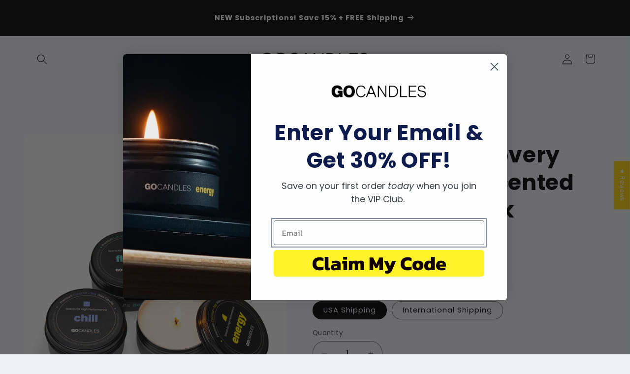

--- FILE ---
content_type: text/html; charset=utf-8
request_url: https://gocandles.co/products/go-candles-discovery-set
body_size: 76183
content:
<!doctype html>
<html class="js" lang="en">
  <head>
<script type="text/javascript" data-squaredance="anAYirqW3ldP0EGxjyiuQbZzWvkZHCDBp5-Sq8LRKptSbwyOuQSgEFWLYXWhpSJI" data-sqdv="1.0.1">
try{squaredanceCart=JSON.parse(decodeURIComponent("%5B%5D"))}catch(e){}
;!function(j,u,m,b,l,e){var n="jumbleberry",i="3.2.3",o=function(){o.v==i&&o.e?o.e.apply(o,arguments):o.q.push(arguments)}
,a=encodeURIComponent,t=decodeURIComponent,d=j.location;(o.push=o).l=!1,o.q=[],o.v=i,o.duid=function(n){return(
n=n&&u.cookie.match(RegExp(t("%5Cs*")+n.substr(0,21)+"id=([^;]+)")))?t(n[1].split(".")[0]):""},o.g=function(n,i){return!!(
i=RegExp("^[^#]*[?&]"+n+"=([^&#]+)").exec(i||d.href))&&t(i[1].replace(/\+/g," "))},o.s=function(n){for(var i=Math.round((
new Date).getTime()/1e3),t=d.hostname.split("."),r=t.length-1;0<r--&&/^(([a-z0-9]{4}-?){8}|[0-9]+)$/i.test(n)&&n!=o.duid(
o.p);)u.cookie=o.p.substr(0,21)+"id="+a(n)+"."+i+".0."+i+".; path=/; max-age=63072000; domain=."+t.slice(r,t.length
).join(".")},o.i=function(n,i,t){if("init"==n)return[o.u=o.duid(o.p=i),o.s(o.h=t||o.u)];t=t||{},(n=u.createElement(
"iframe")).src=o.d+o.p+"?hid="+a(o.h)+"&uid="+a(o.u)+"&event="+a(i||"")+"&transid="+a(t.transaction_id||"")+"&oi="+a(
t.order_index||"")+"&ctx="+a(JSON.stringify(t)),n.height=n.width=0,n.style="display:none;visibility:hidden",
n.sandbox="allow-forms allow-same-origin allow-scripts",n.referrerPolicy="unsafe-url",(u.body||u.head).appendChild(n)},
o.m=o.e=function(){var n,i;!j._RNGSeed&&o.i.apply(o,arguments)&&(n=u.createElement(m),i=u.getElementsByTagName(m)[0],
n.src=o.d+o.p+"?hid="+a(o.h)+"&uid="+a(o.u)+"&v="+o.v,n.async=!!o.h,o.e=!1,o.q.unshift(arguments),j.addEventListener(
"beforeunload",n.onerror=function(){o.e=o.i;for(var n=0;n<o.q.length;++n)o.apply(o,o.q[n]);o.q=[]}),
i.parentNode.insertBefore(n,i))},j[n]=j[n]||o,j[n].d=b}(window,document,"script","https://www.maxepv.com/");

jumbleberry("init", "anAYirqW3ldP0EGxjyiuQbZzWvkZHCDBp5-Sq8LRKpvt0gmIut6QjEVzFbSEDvj88WaYHc67movlCsc1y-Yf5JUT5aXGW46_cXK1XxnGWw8~", jumbleberry.g("sqdid") || jumbleberry.g("click_id"));
</script>
    <meta charset="utf-8">
    <meta http-equiv="X-UA-Compatible" content="IE=edge">
    <meta name="viewport" content="width=device-width,initial-scale=1">
    <meta name="theme-color" content="">
    <link rel="canonical" href="https://gocandles.co/products/go-candles-discovery-set"><link rel="icon" type="image/png" href="//gocandles.co/cdn/shop/files/GCSquarelogo.png?crop=center&height=32&v=1737698307&width=32"><link rel="preconnect" href="https://fonts.shopifycdn.com" crossorigin><title>
      Go Candles Discovery Set - Premium Scented Candle Set 3 Pack
</title>

    
      <meta name="description" content="Bundle with 3 of Go Candles original blends - Energize, Flow, and Chill. Ideal for gifting and sampling. Each candle is hand poured, aromatherapist-designed with 100% natural coconut and soy wax and pure essential oils for peak performance.">
    

    

<meta property="og:site_name" content="Go Candles">
<meta property="og:url" content="https://gocandles.co/products/go-candles-discovery-set">
<meta property="og:title" content="Go Candles Discovery Set - Premium Scented Candle Set 3 Pack">
<meta property="og:type" content="product">
<meta property="og:description" content="Bundle with 3 of Go Candles original blends - Energize, Flow, and Chill. Ideal for gifting and sampling. Each candle is hand poured, aromatherapist-designed with 100% natural coconut and soy wax and pure essential oils for peak performance."><meta property="og:image" content="http://gocandles.co/cdn/shop/files/Amazon_Listing.jpg?v=1749171351">
  <meta property="og:image:secure_url" content="https://gocandles.co/cdn/shop/files/Amazon_Listing.jpg?v=1749171351">
  <meta property="og:image:width" content="1080">
  <meta property="og:image:height" content="1080"><meta property="og:price:amount" content="39.99">
  <meta property="og:price:currency" content="USD"><meta name="twitter:card" content="summary_large_image">
<meta name="twitter:title" content="Go Candles Discovery Set - Premium Scented Candle Set 3 Pack">
<meta name="twitter:description" content="Bundle with 3 of Go Candles original blends - Energize, Flow, and Chill. Ideal for gifting and sampling. Each candle is hand poured, aromatherapist-designed with 100% natural coconut and soy wax and pure essential oils for peak performance.">


    <script src="//gocandles.co/cdn/shop/t/28/assets/constants.js?v=132983761750457495441750227479" defer="defer"></script>
    <script src="//gocandles.co/cdn/shop/t/28/assets/pubsub.js?v=25310214064522200911750227480" defer="defer"></script>
    <script src="//gocandles.co/cdn/shop/t/28/assets/global.js?v=184345515105158409801750227479" defer="defer"></script>
    <script src="//gocandles.co/cdn/shop/t/28/assets/details-disclosure.js?v=13653116266235556501750227479" defer="defer"></script>
    <script src="//gocandles.co/cdn/shop/t/28/assets/details-modal.js?v=25581673532751508451750227479" defer="defer"></script>
    <script src="//gocandles.co/cdn/shop/t/28/assets/search-form.js?v=133129549252120666541750227480" defer="defer"></script><script src="//gocandles.co/cdn/shop/t/28/assets/animations.js?v=88693664871331136111750227478" defer="defer"></script><script>window.performance && window.performance.mark && window.performance.mark('shopify.content_for_header.start');</script><meta name="facebook-domain-verification" content="mkltwy0ertv5mvd1l2l90r9op1rjh0">
<meta name="google-site-verification" content="ubsKcAxreMX3I8tEzgjQ1VCDzrVY_h_MIaBZqvGgl-8">
<meta id="shopify-digital-wallet" name="shopify-digital-wallet" content="/56431149264/digital_wallets/dialog">
<meta name="shopify-checkout-api-token" content="8d68ae394e65aff2a77c065e8e9488fb">
<meta id="in-context-paypal-metadata" data-shop-id="56431149264" data-venmo-supported="false" data-environment="production" data-locale="en_US" data-paypal-v4="true" data-currency="USD">
<link rel="alternate" type="application/json+oembed" href="https://gocandles.co/products/go-candles-discovery-set.oembed">
<script async="async" src="/checkouts/internal/preloads.js?locale=en-US"></script>
<link rel="preconnect" href="https://shop.app" crossorigin="anonymous">
<script async="async" src="https://shop.app/checkouts/internal/preloads.js?locale=en-US&shop_id=56431149264" crossorigin="anonymous"></script>
<script id="apple-pay-shop-capabilities" type="application/json">{"shopId":56431149264,"countryCode":"US","currencyCode":"USD","merchantCapabilities":["supports3DS"],"merchantId":"gid:\/\/shopify\/Shop\/56431149264","merchantName":"Go Candles","requiredBillingContactFields":["postalAddress","email"],"requiredShippingContactFields":["postalAddress","email"],"shippingType":"shipping","supportedNetworks":["visa","masterCard","amex","discover","elo","jcb"],"total":{"type":"pending","label":"Go Candles","amount":"1.00"},"shopifyPaymentsEnabled":true,"supportsSubscriptions":true}</script>
<script id="shopify-features" type="application/json">{"accessToken":"8d68ae394e65aff2a77c065e8e9488fb","betas":["rich-media-storefront-analytics"],"domain":"gocandles.co","predictiveSearch":true,"shopId":56431149264,"locale":"en"}</script>
<script>var Shopify = Shopify || {};
Shopify.shop = "go-candles.myshopify.com";
Shopify.locale = "en";
Shopify.currency = {"active":"USD","rate":"1.0"};
Shopify.country = "US";
Shopify.theme = {"name":"Refresh","id":134905397456,"schema_name":"Refresh","schema_version":"15.3.0","theme_store_id":1567,"role":"main"};
Shopify.theme.handle = "null";
Shopify.theme.style = {"id":null,"handle":null};
Shopify.cdnHost = "gocandles.co/cdn";
Shopify.routes = Shopify.routes || {};
Shopify.routes.root = "/";</script>
<script type="module">!function(o){(o.Shopify=o.Shopify||{}).modules=!0}(window);</script>
<script>!function(o){function n(){var o=[];function n(){o.push(Array.prototype.slice.apply(arguments))}return n.q=o,n}var t=o.Shopify=o.Shopify||{};t.loadFeatures=n(),t.autoloadFeatures=n()}(window);</script>
<script>
  window.ShopifyPay = window.ShopifyPay || {};
  window.ShopifyPay.apiHost = "shop.app\/pay";
  window.ShopifyPay.redirectState = null;
</script>
<script id="shop-js-analytics" type="application/json">{"pageType":"product"}</script>
<script defer="defer" async type="module" src="//gocandles.co/cdn/shopifycloud/shop-js/modules/v2/client.init-shop-cart-sync_BT-GjEfc.en.esm.js"></script>
<script defer="defer" async type="module" src="//gocandles.co/cdn/shopifycloud/shop-js/modules/v2/chunk.common_D58fp_Oc.esm.js"></script>
<script defer="defer" async type="module" src="//gocandles.co/cdn/shopifycloud/shop-js/modules/v2/chunk.modal_xMitdFEc.esm.js"></script>
<script type="module">
  await import("//gocandles.co/cdn/shopifycloud/shop-js/modules/v2/client.init-shop-cart-sync_BT-GjEfc.en.esm.js");
await import("//gocandles.co/cdn/shopifycloud/shop-js/modules/v2/chunk.common_D58fp_Oc.esm.js");
await import("//gocandles.co/cdn/shopifycloud/shop-js/modules/v2/chunk.modal_xMitdFEc.esm.js");

  window.Shopify.SignInWithShop?.initShopCartSync?.({"fedCMEnabled":true,"windoidEnabled":true});

</script>
<script defer="defer" async type="module" src="//gocandles.co/cdn/shopifycloud/shop-js/modules/v2/client.payment-terms_Ci9AEqFq.en.esm.js"></script>
<script defer="defer" async type="module" src="//gocandles.co/cdn/shopifycloud/shop-js/modules/v2/chunk.common_D58fp_Oc.esm.js"></script>
<script defer="defer" async type="module" src="//gocandles.co/cdn/shopifycloud/shop-js/modules/v2/chunk.modal_xMitdFEc.esm.js"></script>
<script type="module">
  await import("//gocandles.co/cdn/shopifycloud/shop-js/modules/v2/client.payment-terms_Ci9AEqFq.en.esm.js");
await import("//gocandles.co/cdn/shopifycloud/shop-js/modules/v2/chunk.common_D58fp_Oc.esm.js");
await import("//gocandles.co/cdn/shopifycloud/shop-js/modules/v2/chunk.modal_xMitdFEc.esm.js");

  
</script>
<script>
  window.Shopify = window.Shopify || {};
  if (!window.Shopify.featureAssets) window.Shopify.featureAssets = {};
  window.Shopify.featureAssets['shop-js'] = {"shop-cart-sync":["modules/v2/client.shop-cart-sync_DZOKe7Ll.en.esm.js","modules/v2/chunk.common_D58fp_Oc.esm.js","modules/v2/chunk.modal_xMitdFEc.esm.js"],"init-fed-cm":["modules/v2/client.init-fed-cm_B6oLuCjv.en.esm.js","modules/v2/chunk.common_D58fp_Oc.esm.js","modules/v2/chunk.modal_xMitdFEc.esm.js"],"shop-cash-offers":["modules/v2/client.shop-cash-offers_D2sdYoxE.en.esm.js","modules/v2/chunk.common_D58fp_Oc.esm.js","modules/v2/chunk.modal_xMitdFEc.esm.js"],"shop-login-button":["modules/v2/client.shop-login-button_QeVjl5Y3.en.esm.js","modules/v2/chunk.common_D58fp_Oc.esm.js","modules/v2/chunk.modal_xMitdFEc.esm.js"],"pay-button":["modules/v2/client.pay-button_DXTOsIq6.en.esm.js","modules/v2/chunk.common_D58fp_Oc.esm.js","modules/v2/chunk.modal_xMitdFEc.esm.js"],"shop-button":["modules/v2/client.shop-button_DQZHx9pm.en.esm.js","modules/v2/chunk.common_D58fp_Oc.esm.js","modules/v2/chunk.modal_xMitdFEc.esm.js"],"avatar":["modules/v2/client.avatar_BTnouDA3.en.esm.js"],"init-windoid":["modules/v2/client.init-windoid_CR1B-cfM.en.esm.js","modules/v2/chunk.common_D58fp_Oc.esm.js","modules/v2/chunk.modal_xMitdFEc.esm.js"],"init-shop-for-new-customer-accounts":["modules/v2/client.init-shop-for-new-customer-accounts_C_vY_xzh.en.esm.js","modules/v2/client.shop-login-button_QeVjl5Y3.en.esm.js","modules/v2/chunk.common_D58fp_Oc.esm.js","modules/v2/chunk.modal_xMitdFEc.esm.js"],"init-shop-email-lookup-coordinator":["modules/v2/client.init-shop-email-lookup-coordinator_BI7n9ZSv.en.esm.js","modules/v2/chunk.common_D58fp_Oc.esm.js","modules/v2/chunk.modal_xMitdFEc.esm.js"],"init-shop-cart-sync":["modules/v2/client.init-shop-cart-sync_BT-GjEfc.en.esm.js","modules/v2/chunk.common_D58fp_Oc.esm.js","modules/v2/chunk.modal_xMitdFEc.esm.js"],"shop-toast-manager":["modules/v2/client.shop-toast-manager_DiYdP3xc.en.esm.js","modules/v2/chunk.common_D58fp_Oc.esm.js","modules/v2/chunk.modal_xMitdFEc.esm.js"],"init-customer-accounts":["modules/v2/client.init-customer-accounts_D9ZNqS-Q.en.esm.js","modules/v2/client.shop-login-button_QeVjl5Y3.en.esm.js","modules/v2/chunk.common_D58fp_Oc.esm.js","modules/v2/chunk.modal_xMitdFEc.esm.js"],"init-customer-accounts-sign-up":["modules/v2/client.init-customer-accounts-sign-up_iGw4briv.en.esm.js","modules/v2/client.shop-login-button_QeVjl5Y3.en.esm.js","modules/v2/chunk.common_D58fp_Oc.esm.js","modules/v2/chunk.modal_xMitdFEc.esm.js"],"shop-follow-button":["modules/v2/client.shop-follow-button_CqMgW2wH.en.esm.js","modules/v2/chunk.common_D58fp_Oc.esm.js","modules/v2/chunk.modal_xMitdFEc.esm.js"],"checkout-modal":["modules/v2/client.checkout-modal_xHeaAweL.en.esm.js","modules/v2/chunk.common_D58fp_Oc.esm.js","modules/v2/chunk.modal_xMitdFEc.esm.js"],"shop-login":["modules/v2/client.shop-login_D91U-Q7h.en.esm.js","modules/v2/chunk.common_D58fp_Oc.esm.js","modules/v2/chunk.modal_xMitdFEc.esm.js"],"lead-capture":["modules/v2/client.lead-capture_BJmE1dJe.en.esm.js","modules/v2/chunk.common_D58fp_Oc.esm.js","modules/v2/chunk.modal_xMitdFEc.esm.js"],"payment-terms":["modules/v2/client.payment-terms_Ci9AEqFq.en.esm.js","modules/v2/chunk.common_D58fp_Oc.esm.js","modules/v2/chunk.modal_xMitdFEc.esm.js"]};
</script>
<script>(function() {
  var isLoaded = false;
  function asyncLoad() {
    if (isLoaded) return;
    isLoaded = true;
    var urls = ["https:\/\/storage.nfcube.com\/instafeed-5aef7d3038a383520fd0904dd2d839d3.js?shop=go-candles.myshopify.com","\/\/cdn.shopify.com\/proxy\/89c8bdf1853b96e6928ef2001ae1a539c7cd3c231e6efb71d9130dd4a1e7016c\/d1639lhkj5l89m.cloudfront.net\/js\/storefront\/uppromote.js?shop=go-candles.myshopify.com\u0026sp-cache-control=cHVibGljLCBtYXgtYWdlPTkwMA","https:\/\/cdn-app.sealsubscriptions.com\/shopify\/public\/js\/sealsubscriptions.js?shop=go-candles.myshopify.com"];
    for (var i = 0; i < urls.length; i++) {
      var s = document.createElement('script');
      s.type = 'text/javascript';
      s.async = true;
      s.src = urls[i];
      var x = document.getElementsByTagName('script')[0];
      x.parentNode.insertBefore(s, x);
    }
  };
  if(window.attachEvent) {
    window.attachEvent('onload', asyncLoad);
  } else {
    window.addEventListener('load', asyncLoad, false);
  }
})();</script>
<script id="__st">var __st={"a":56431149264,"offset":-28800,"reqid":"cdd75015-89d9-4512-998f-7560911eed44-1769365957","pageurl":"gocandles.co\/products\/go-candles-discovery-set","u":"56896b8a5651","p":"product","rtyp":"product","rid":6639686549712};</script>
<script>window.ShopifyPaypalV4VisibilityTracking = true;</script>
<script id="captcha-bootstrap">!function(){'use strict';const t='contact',e='account',n='new_comment',o=[[t,t],['blogs',n],['comments',n],[t,'customer']],c=[[e,'customer_login'],[e,'guest_login'],[e,'recover_customer_password'],[e,'create_customer']],r=t=>t.map((([t,e])=>`form[action*='/${t}']:not([data-nocaptcha='true']) input[name='form_type'][value='${e}']`)).join(','),a=t=>()=>t?[...document.querySelectorAll(t)].map((t=>t.form)):[];function s(){const t=[...o],e=r(t);return a(e)}const i='password',u='form_key',d=['recaptcha-v3-token','g-recaptcha-response','h-captcha-response',i],f=()=>{try{return window.sessionStorage}catch{return}},m='__shopify_v',_=t=>t.elements[u];function p(t,e,n=!1){try{const o=window.sessionStorage,c=JSON.parse(o.getItem(e)),{data:r}=function(t){const{data:e,action:n}=t;return t[m]||n?{data:e,action:n}:{data:t,action:n}}(c);for(const[e,n]of Object.entries(r))t.elements[e]&&(t.elements[e].value=n);n&&o.removeItem(e)}catch(o){console.error('form repopulation failed',{error:o})}}const l='form_type',E='cptcha';function T(t){t.dataset[E]=!0}const w=window,h=w.document,L='Shopify',v='ce_forms',y='captcha';let A=!1;((t,e)=>{const n=(g='f06e6c50-85a8-45c8-87d0-21a2b65856fe',I='https://cdn.shopify.com/shopifycloud/storefront-forms-hcaptcha/ce_storefront_forms_captcha_hcaptcha.v1.5.2.iife.js',D={infoText:'Protected by hCaptcha',privacyText:'Privacy',termsText:'Terms'},(t,e,n)=>{const o=w[L][v],c=o.bindForm;if(c)return c(t,g,e,D).then(n);var r;o.q.push([[t,g,e,D],n]),r=I,A||(h.body.append(Object.assign(h.createElement('script'),{id:'captcha-provider',async:!0,src:r})),A=!0)});var g,I,D;w[L]=w[L]||{},w[L][v]=w[L][v]||{},w[L][v].q=[],w[L][y]=w[L][y]||{},w[L][y].protect=function(t,e){n(t,void 0,e),T(t)},Object.freeze(w[L][y]),function(t,e,n,w,h,L){const[v,y,A,g]=function(t,e,n){const i=e?o:[],u=t?c:[],d=[...i,...u],f=r(d),m=r(i),_=r(d.filter((([t,e])=>n.includes(e))));return[a(f),a(m),a(_),s()]}(w,h,L),I=t=>{const e=t.target;return e instanceof HTMLFormElement?e:e&&e.form},D=t=>v().includes(t);t.addEventListener('submit',(t=>{const e=I(t);if(!e)return;const n=D(e)&&!e.dataset.hcaptchaBound&&!e.dataset.recaptchaBound,o=_(e),c=g().includes(e)&&(!o||!o.value);(n||c)&&t.preventDefault(),c&&!n&&(function(t){try{if(!f())return;!function(t){const e=f();if(!e)return;const n=_(t);if(!n)return;const o=n.value;o&&e.removeItem(o)}(t);const e=Array.from(Array(32),(()=>Math.random().toString(36)[2])).join('');!function(t,e){_(t)||t.append(Object.assign(document.createElement('input'),{type:'hidden',name:u})),t.elements[u].value=e}(t,e),function(t,e){const n=f();if(!n)return;const o=[...t.querySelectorAll(`input[type='${i}']`)].map((({name:t})=>t)),c=[...d,...o],r={};for(const[a,s]of new FormData(t).entries())c.includes(a)||(r[a]=s);n.setItem(e,JSON.stringify({[m]:1,action:t.action,data:r}))}(t,e)}catch(e){console.error('failed to persist form',e)}}(e),e.submit())}));const S=(t,e)=>{t&&!t.dataset[E]&&(n(t,e.some((e=>e===t))),T(t))};for(const o of['focusin','change'])t.addEventListener(o,(t=>{const e=I(t);D(e)&&S(e,y())}));const B=e.get('form_key'),M=e.get(l),P=B&&M;t.addEventListener('DOMContentLoaded',(()=>{const t=y();if(P)for(const e of t)e.elements[l].value===M&&p(e,B);[...new Set([...A(),...v().filter((t=>'true'===t.dataset.shopifyCaptcha))])].forEach((e=>S(e,t)))}))}(h,new URLSearchParams(w.location.search),n,t,e,['guest_login'])})(!0,!0)}();</script>
<script integrity="sha256-4kQ18oKyAcykRKYeNunJcIwy7WH5gtpwJnB7kiuLZ1E=" data-source-attribution="shopify.loadfeatures" defer="defer" src="//gocandles.co/cdn/shopifycloud/storefront/assets/storefront/load_feature-a0a9edcb.js" crossorigin="anonymous"></script>
<script crossorigin="anonymous" defer="defer" src="//gocandles.co/cdn/shopifycloud/storefront/assets/shopify_pay/storefront-65b4c6d7.js?v=20250812"></script>
<script data-source-attribution="shopify.dynamic_checkout.dynamic.init">var Shopify=Shopify||{};Shopify.PaymentButton=Shopify.PaymentButton||{isStorefrontPortableWallets:!0,init:function(){window.Shopify.PaymentButton.init=function(){};var t=document.createElement("script");t.src="https://gocandles.co/cdn/shopifycloud/portable-wallets/latest/portable-wallets.en.js",t.type="module",document.head.appendChild(t)}};
</script>
<script data-source-attribution="shopify.dynamic_checkout.buyer_consent">
  function portableWalletsHideBuyerConsent(e){var t=document.getElementById("shopify-buyer-consent"),n=document.getElementById("shopify-subscription-policy-button");t&&n&&(t.classList.add("hidden"),t.setAttribute("aria-hidden","true"),n.removeEventListener("click",e))}function portableWalletsShowBuyerConsent(e){var t=document.getElementById("shopify-buyer-consent"),n=document.getElementById("shopify-subscription-policy-button");t&&n&&(t.classList.remove("hidden"),t.removeAttribute("aria-hidden"),n.addEventListener("click",e))}window.Shopify?.PaymentButton&&(window.Shopify.PaymentButton.hideBuyerConsent=portableWalletsHideBuyerConsent,window.Shopify.PaymentButton.showBuyerConsent=portableWalletsShowBuyerConsent);
</script>
<script data-source-attribution="shopify.dynamic_checkout.cart.bootstrap">document.addEventListener("DOMContentLoaded",(function(){function t(){return document.querySelector("shopify-accelerated-checkout-cart, shopify-accelerated-checkout")}if(t())Shopify.PaymentButton.init();else{new MutationObserver((function(e,n){t()&&(Shopify.PaymentButton.init(),n.disconnect())})).observe(document.body,{childList:!0,subtree:!0})}}));
</script>
<link id="shopify-accelerated-checkout-styles" rel="stylesheet" media="screen" href="https://gocandles.co/cdn/shopifycloud/portable-wallets/latest/accelerated-checkout-backwards-compat.css" crossorigin="anonymous">
<style id="shopify-accelerated-checkout-cart">
        #shopify-buyer-consent {
  margin-top: 1em;
  display: inline-block;
  width: 100%;
}

#shopify-buyer-consent.hidden {
  display: none;
}

#shopify-subscription-policy-button {
  background: none;
  border: none;
  padding: 0;
  text-decoration: underline;
  font-size: inherit;
  cursor: pointer;
}

#shopify-subscription-policy-button::before {
  box-shadow: none;
}

      </style>
<script id="sections-script" data-sections="header" defer="defer" src="//gocandles.co/cdn/shop/t/28/compiled_assets/scripts.js?v=2304"></script>
<script>window.performance && window.performance.mark && window.performance.mark('shopify.content_for_header.end');</script><script id="shop-promise-product" type="application/json">
  {
    "productId": "6639686549712",
    "variantId": "44696874713296"
  }
</script>
<script id="shop-promise-features" type="application/json">
  {
    "supportedPromiseBrands": ["buy_with_prime"],
    "f_b9ba94d16a7d18ccd91d68be01e37df6": false,
    "f_85e460659f2e1fdd04f763b1587427a4": false
  }
</script>
<script fetchpriority="high" defer="defer" src="https://gocandles.co/cdn/shopifycloud/shop-promise-pdp/prod/shop_promise_pdp.js?v=1" data-source-attribution="shopify.shop-promise-pdp" crossorigin="anonymous"></script>
<link rel="preload" href="https://static-na.payments-amazon.com/checkout.js" as="script">



    <style data-shopify>
      @font-face {
  font-family: Poppins;
  font-weight: 400;
  font-style: normal;
  font-display: swap;
  src: url("//gocandles.co/cdn/fonts/poppins/poppins_n4.0ba78fa5af9b0e1a374041b3ceaadf0a43b41362.woff2") format("woff2"),
       url("//gocandles.co/cdn/fonts/poppins/poppins_n4.214741a72ff2596839fc9760ee7a770386cf16ca.woff") format("woff");
}

      @font-face {
  font-family: Poppins;
  font-weight: 700;
  font-style: normal;
  font-display: swap;
  src: url("//gocandles.co/cdn/fonts/poppins/poppins_n7.56758dcf284489feb014a026f3727f2f20a54626.woff2") format("woff2"),
       url("//gocandles.co/cdn/fonts/poppins/poppins_n7.f34f55d9b3d3205d2cd6f64955ff4b36f0cfd8da.woff") format("woff");
}

      @font-face {
  font-family: Poppins;
  font-weight: 400;
  font-style: italic;
  font-display: swap;
  src: url("//gocandles.co/cdn/fonts/poppins/poppins_i4.846ad1e22474f856bd6b81ba4585a60799a9f5d2.woff2") format("woff2"),
       url("//gocandles.co/cdn/fonts/poppins/poppins_i4.56b43284e8b52fc64c1fd271f289a39e8477e9ec.woff") format("woff");
}

      @font-face {
  font-family: Poppins;
  font-weight: 700;
  font-style: italic;
  font-display: swap;
  src: url("//gocandles.co/cdn/fonts/poppins/poppins_i7.42fd71da11e9d101e1e6c7932199f925f9eea42d.woff2") format("woff2"),
       url("//gocandles.co/cdn/fonts/poppins/poppins_i7.ec8499dbd7616004e21155106d13837fff4cf556.woff") format("woff");
}

      @font-face {
  font-family: Poppins;
  font-weight: 700;
  font-style: normal;
  font-display: swap;
  src: url("//gocandles.co/cdn/fonts/poppins/poppins_n7.56758dcf284489feb014a026f3727f2f20a54626.woff2") format("woff2"),
       url("//gocandles.co/cdn/fonts/poppins/poppins_n7.f34f55d9b3d3205d2cd6f64955ff4b36f0cfd8da.woff") format("woff");
}


      
        :root,
        .color-scheme-1 {
          --color-background: 239,240,245;
        
          --gradient-background: #eff0f5;
        

        

        --color-foreground: 14,27,77;
        --color-background-contrast: 161,166,196;
        --color-shadow: 14,27,77;
        --color-button: 255,243,41;
        --color-button-text: 0,0,0;
        --color-secondary-button: 239,240,245;
        --color-secondary-button-text: 14,27,77;
        --color-link: 14,27,77;
        --color-badge-foreground: 14,27,77;
        --color-badge-background: 239,240,245;
        --color-badge-border: 14,27,77;
        --payment-terms-background-color: rgb(239 240 245);
      }
      
        
        .color-scheme-2 {
          --color-background: 255,255,255;
        
          --gradient-background: #ffffff;
        

        

        --color-foreground: 14,27,77;
        --color-background-contrast: 191,191,191;
        --color-shadow: 14,27,77;
        --color-button: 14,27,77;
        --color-button-text: 255,255,255;
        --color-secondary-button: 255,255,255;
        --color-secondary-button-text: 14,27,77;
        --color-link: 14,27,77;
        --color-badge-foreground: 14,27,77;
        --color-badge-background: 255,255,255;
        --color-badge-border: 14,27,77;
        --payment-terms-background-color: rgb(255 255 255);
      }
      
        
        .color-scheme-3 {
          --color-background: 14,27,77;
        
          --gradient-background: #0e1b4d;
        

        

        --color-foreground: 255,255,255;
        --color-background-contrast: 18,35,99;
        --color-shadow: 14,27,77;
        --color-button: 255,255,255;
        --color-button-text: 14,27,77;
        --color-secondary-button: 14,27,77;
        --color-secondary-button-text: 255,255,255;
        --color-link: 255,255,255;
        --color-badge-foreground: 255,255,255;
        --color-badge-background: 14,27,77;
        --color-badge-border: 255,255,255;
        --payment-terms-background-color: rgb(14 27 77);
      }
      
        
        .color-scheme-4 {
          --color-background: 71,112,219;
        
          --gradient-background: #4770db;
        

        

        --color-foreground: 255,255,255;
        --color-background-contrast: 27,57,136;
        --color-shadow: 14,27,77;
        --color-button: 255,255,255;
        --color-button-text: 71,112,219;
        --color-secondary-button: 71,112,219;
        --color-secondary-button-text: 255,255,255;
        --color-link: 255,255,255;
        --color-badge-foreground: 255,255,255;
        --color-badge-background: 71,112,219;
        --color-badge-border: 255,255,255;
        --payment-terms-background-color: rgb(71 112 219);
      }
      
        
        .color-scheme-5 {
          --color-background: 227,36,2;
        
          --gradient-background: #e32402;
        

        

        --color-foreground: 255,255,255;
        --color-background-contrast: 101,16,1;
        --color-shadow: 14,27,77;
        --color-button: 255,255,255;
        --color-button-text: 227,36,2;
        --color-secondary-button: 227,36,2;
        --color-secondary-button-text: 255,255,255;
        --color-link: 255,255,255;
        --color-badge-foreground: 255,255,255;
        --color-badge-background: 227,36,2;
        --color-badge-border: 255,255,255;
        --payment-terms-background-color: rgb(227 36 2);
      }
      
        
        .color-scheme-fad65864-ceec-4f49-8688-ab3b5edc3af2 {
          --color-background: 239,240,245;
        
          --gradient-background: #eff0f5;
        

        

        --color-foreground: 0,0,0;
        --color-background-contrast: 161,166,196;
        --color-shadow: 14,27,77;
        --color-button: 77,193,183;
        --color-button-text: 255,255,255;
        --color-secondary-button: 239,240,245;
        --color-secondary-button-text: 14,27,77;
        --color-link: 14,27,77;
        --color-badge-foreground: 0,0,0;
        --color-badge-background: 239,240,245;
        --color-badge-border: 0,0,0;
        --payment-terms-background-color: rgb(239 240 245);
      }
      
        
        .color-scheme-30690136-dfae-44f9-8b28-c0e7d6ecee6b {
          --color-background: 239,240,245;
        
          --gradient-background: #eff0f5;
        

        

        --color-foreground: 0,0,0;
        --color-background-contrast: 161,166,196;
        --color-shadow: 14,27,77;
        --color-button: 255,243,41;
        --color-button-text: 0,0,0;
        --color-secondary-button: 239,240,245;
        --color-secondary-button-text: 14,27,77;
        --color-link: 14,27,77;
        --color-badge-foreground: 0,0,0;
        --color-badge-background: 239,240,245;
        --color-badge-border: 0,0,0;
        --payment-terms-background-color: rgb(239 240 245);
      }
      
        
        .color-scheme-3df2d224-e83f-421e-9a22-189cad5ae318 {
          --color-background: 0,0,0;
        
          --gradient-background: #000000;
        

        

        --color-foreground: 255,255,255;
        --color-background-contrast: 128,128,128;
        --color-shadow: 119,137,195;
        --color-button: 77,193,183;
        --color-button-text: 77,193,183;
        --color-secondary-button: 0,0,0;
        --color-secondary-button-text: 119,137,195;
        --color-link: 119,137,195;
        --color-badge-foreground: 255,255,255;
        --color-badge-background: 0,0,0;
        --color-badge-border: 255,255,255;
        --payment-terms-background-color: rgb(0 0 0);
      }
      

      body, .color-scheme-1, .color-scheme-2, .color-scheme-3, .color-scheme-4, .color-scheme-5, .color-scheme-fad65864-ceec-4f49-8688-ab3b5edc3af2, .color-scheme-30690136-dfae-44f9-8b28-c0e7d6ecee6b, .color-scheme-3df2d224-e83f-421e-9a22-189cad5ae318 {
        color: rgba(var(--color-foreground), 0.75);
        background-color: rgb(var(--color-background));
      }

      :root {
        --font-body-family: Poppins, sans-serif;
        --font-body-style: normal;
        --font-body-weight: 400;
        --font-body-weight-bold: 700;

        --font-heading-family: Poppins, sans-serif;
        --font-heading-style: normal;
        --font-heading-weight: 700;

        --font-body-scale: 1.05;
        --font-heading-scale: 1.0476190476190477;

        --media-padding: px;
        --media-border-opacity: 0.1;
        --media-border-width: 0px;
        --media-radius: 20px;
        --media-shadow-opacity: 0.0;
        --media-shadow-horizontal-offset: 0px;
        --media-shadow-vertical-offset: 4px;
        --media-shadow-blur-radius: 5px;
        --media-shadow-visible: 0;

        --page-width: 120rem;
        --page-width-margin: 0rem;

        --product-card-image-padding: 1.6rem;
        --product-card-corner-radius: 1.8rem;
        --product-card-text-alignment: left;
        --product-card-border-width: 0.1rem;
        --product-card-border-opacity: 1.0;
        --product-card-shadow-opacity: 0.0;
        --product-card-shadow-visible: 0;
        --product-card-shadow-horizontal-offset: 0.0rem;
        --product-card-shadow-vertical-offset: 0.4rem;
        --product-card-shadow-blur-radius: 0.5rem;

        --collection-card-image-padding: 1.6rem;
        --collection-card-corner-radius: 1.8rem;
        --collection-card-text-alignment: left;
        --collection-card-border-width: 0.1rem;
        --collection-card-border-opacity: 1.0;
        --collection-card-shadow-opacity: 0.0;
        --collection-card-shadow-visible: 0;
        --collection-card-shadow-horizontal-offset: 0.0rem;
        --collection-card-shadow-vertical-offset: 0.4rem;
        --collection-card-shadow-blur-radius: 0.5rem;

        --blog-card-image-padding: 1.6rem;
        --blog-card-corner-radius: 1.8rem;
        --blog-card-text-alignment: left;
        --blog-card-border-width: 0.1rem;
        --blog-card-border-opacity: 1.0;
        --blog-card-shadow-opacity: 0.0;
        --blog-card-shadow-visible: 0;
        --blog-card-shadow-horizontal-offset: 0.0rem;
        --blog-card-shadow-vertical-offset: 0.4rem;
        --blog-card-shadow-blur-radius: 0.5rem;

        --badge-corner-radius: 0.0rem;

        --popup-border-width: 1px;
        --popup-border-opacity: 0.1;
        --popup-corner-radius: 18px;
        --popup-shadow-opacity: 0.0;
        --popup-shadow-horizontal-offset: 0px;
        --popup-shadow-vertical-offset: 4px;
        --popup-shadow-blur-radius: 5px;

        --drawer-border-width: 0px;
        --drawer-border-opacity: 0.1;
        --drawer-shadow-opacity: 0.0;
        --drawer-shadow-horizontal-offset: 0px;
        --drawer-shadow-vertical-offset: 4px;
        --drawer-shadow-blur-radius: 5px;

        --spacing-sections-desktop: 0px;
        --spacing-sections-mobile: 0px;

        --grid-desktop-vertical-spacing: 28px;
        --grid-desktop-horizontal-spacing: 28px;
        --grid-mobile-vertical-spacing: 14px;
        --grid-mobile-horizontal-spacing: 14px;

        --text-boxes-border-opacity: 0.1;
        --text-boxes-border-width: 0px;
        --text-boxes-radius: 20px;
        --text-boxes-shadow-opacity: 0.0;
        --text-boxes-shadow-visible: 0;
        --text-boxes-shadow-horizontal-offset: 0px;
        --text-boxes-shadow-vertical-offset: 4px;
        --text-boxes-shadow-blur-radius: 5px;

        --buttons-radius: 40px;
        --buttons-radius-outset: 42px;
        --buttons-border-width: 2px;
        --buttons-border-opacity: 1.0;
        --buttons-shadow-opacity: 0.0;
        --buttons-shadow-visible: 0;
        --buttons-shadow-horizontal-offset: 0px;
        --buttons-shadow-vertical-offset: 4px;
        --buttons-shadow-blur-radius: 5px;
        --buttons-border-offset: 0.3px;

        --inputs-radius: 26px;
        --inputs-border-width: 1px;
        --inputs-border-opacity: 0.55;
        --inputs-shadow-opacity: 0.0;
        --inputs-shadow-horizontal-offset: 0px;
        --inputs-margin-offset: 0px;
        --inputs-shadow-vertical-offset: 4px;
        --inputs-shadow-blur-radius: 5px;
        --inputs-radius-outset: 27px;

        --variant-pills-radius: 40px;
        --variant-pills-border-width: 1px;
        --variant-pills-border-opacity: 0.55;
        --variant-pills-shadow-opacity: 0.0;
        --variant-pills-shadow-horizontal-offset: 0px;
        --variant-pills-shadow-vertical-offset: 4px;
        --variant-pills-shadow-blur-radius: 5px;
      }

      *,
      *::before,
      *::after {
        box-sizing: inherit;
      }

      html {
        box-sizing: border-box;
        font-size: calc(var(--font-body-scale) * 62.5%);
        height: 100%;
      }

      body {
        display: grid;
        grid-template-rows: auto auto 1fr auto;
        grid-template-columns: 100%;
        min-height: 100%;
        margin: 0;
        font-size: 1.5rem;
        letter-spacing: 0.06rem;
        line-height: calc(1 + 0.8 / var(--font-body-scale));
        font-family: var(--font-body-family);
        font-style: var(--font-body-style);
        font-weight: var(--font-body-weight);
      }

      @media screen and (min-width: 750px) {
        body {
          font-size: 1.6rem;
        }
      }
    </style>

    <link href="//gocandles.co/cdn/shop/t/28/assets/base.css?v=10092576811756653711769033643" rel="stylesheet" type="text/css" media="all" />
    <link rel="stylesheet" href="//gocandles.co/cdn/shop/t/28/assets/component-cart-items.css?v=123238115697927560811750227478" media="print" onload="this.media='all'"><link href="//gocandles.co/cdn/shop/t/28/assets/component-cart-drawer.css?v=112801333748515159671750227478" rel="stylesheet" type="text/css" media="all" />
      <link href="//gocandles.co/cdn/shop/t/28/assets/component-cart.css?v=164708765130180853531750227478" rel="stylesheet" type="text/css" media="all" />
      <link href="//gocandles.co/cdn/shop/t/28/assets/component-totals.css?v=15906652033866631521750227479" rel="stylesheet" type="text/css" media="all" />
      <link href="//gocandles.co/cdn/shop/t/28/assets/component-price.css?v=70172745017360139101750227479" rel="stylesheet" type="text/css" media="all" />
      <link href="//gocandles.co/cdn/shop/t/28/assets/component-discounts.css?v=152760482443307489271750227478" rel="stylesheet" type="text/css" media="all" />

      <link rel="preload" as="font" href="//gocandles.co/cdn/fonts/poppins/poppins_n4.0ba78fa5af9b0e1a374041b3ceaadf0a43b41362.woff2" type="font/woff2" crossorigin>
      

      <link rel="preload" as="font" href="//gocandles.co/cdn/fonts/poppins/poppins_n7.56758dcf284489feb014a026f3727f2f20a54626.woff2" type="font/woff2" crossorigin>
      
<link href="//gocandles.co/cdn/shop/t/28/assets/component-localization-form.css?v=170315343355214948141750227478" rel="stylesheet" type="text/css" media="all" />
      <script src="//gocandles.co/cdn/shop/t/28/assets/localization-form.js?v=144176611646395275351750227480" defer="defer"></script><!-- Global site tag (gtag.js) - Google Ads -->
<script async src="https://www.googletagmanager.com/gtag/js?id=AW-10804273518"></script>
<script>
  window.dataLayer = window.dataLayer || [];
  function gtag(){dataLayer.push(arguments);}
  gtag('js', new Date());
  gtag('config', 'AW-10804273518');
</script>

<!-- Event snippet for Conversion Purchase 1 (Video 6.2) conversion page -->
<script>
  gtag('event', 'conversion', {
    'send_to': 'AW-10804273518/P4sPCIX7kp0YEO7C8J8o',
    'value': 1.0,
    'cu


    <script>
      if (Shopify.designMode) {
        document.documentElement.classList.add('shopify-design-mode');
      }
    </script>
    <!-- Event snippet for Conversion Purchase 1 (Video 6.2) conversion page -->
<script>
  gtag('event', 'conversion', {
      'send_to': 'AW-10804273518/P4sPCIX7kp0YEO7C8J8o',
      'value': 1.0,
      'currency': 'USD',
      'transaction_id': ''
  });
</script>

  <!-- BEGIN app block: shopify://apps/uppromote-affiliate/blocks/core-script/64c32457-930d-4cb9-9641-e24c0d9cf1f4 --><!-- BEGIN app snippet: core-metafields-setting --><!--suppress ES6ConvertVarToLetConst -->
<script type="application/json" id="core-uppromote-settings">{"app_env":{"env":"production"}}</script>
<script type="application/json" id="core-uppromote-cart">{"note":null,"attributes":{},"original_total_price":0,"total_price":0,"total_discount":0,"total_weight":0.0,"item_count":0,"items":[],"requires_shipping":false,"currency":"USD","items_subtotal_price":0,"cart_level_discount_applications":[],"checkout_charge_amount":0}</script>
<script id="core-uppromote-quick-store-tracking-vars">
    function getDocumentContext(){const{href:a,hash:b,host:c,hostname:d,origin:e,pathname:f,port:g,protocol:h,search:i}=window.location,j=document.referrer,k=document.characterSet,l=document.title;return{location:{href:a,hash:b,host:c,hostname:d,origin:e,pathname:f,port:g,protocol:h,search:i},referrer:j||document.location.href,characterSet:k,title:l}}function getNavigatorContext(){const{language:a,cookieEnabled:b,languages:c,userAgent:d}=navigator;return{language:a,cookieEnabled:b,languages:c,userAgent:d}}function getWindowContext(){const{innerHeight:a,innerWidth:b,outerHeight:c,outerWidth:d,origin:e,screen:{height:j,width:k},screenX:f,screenY:g,scrollX:h,scrollY:i}=window;return{innerHeight:a,innerWidth:b,outerHeight:c,outerWidth:d,origin:e,screen:{screenHeight:j,screenWidth:k},screenX:f,screenY:g,scrollX:h,scrollY:i,location:getDocumentContext().location}}function getContext(){return{document:getDocumentContext(),navigator:getNavigatorContext(),window:getWindowContext()}}
    if (window.location.href.includes('?sca_ref=')) {
        localStorage.setItem('__up_lastViewedPageContext', JSON.stringify({
            context: getContext(),
            timestamp: new Date().toISOString(),
        }))
    }
</script>

<script id="core-uppromote-setting-booster">
    var UpPromoteCoreSettings = JSON.parse(document.getElementById('core-uppromote-settings').textContent)
    UpPromoteCoreSettings.currentCart = JSON.parse(document.getElementById('core-uppromote-cart')?.textContent || '{}')
    const idToClean = ['core-uppromote-settings', 'core-uppromote-cart', 'core-uppromote-setting-booster', 'core-uppromote-quick-store-tracking-vars']
    idToClean.forEach(id => {
        document.getElementById(id)?.remove()
    })
</script>
<!-- END app snippet -->


<!-- END app block --><!-- BEGIN app block: shopify://apps/monster-cart-upsell-free-gifts/blocks/app-embed/a1b8e58a-bf1d-4e0f-8768-a387c3f643c0 --><script>  
  window.mu_version = 1.8
  
      window.mu_product = {
        ...{"id":6639686549712,"title":"Go Candles Discovery Set - Premium Scented Candle Set 3 Pack","handle":"go-candles-discovery-set","description":"\u003cp\u003e\u003cstrong\u003eCreate your perfect ambiance. Elevate your day. \u003c\/strong\u003e\u003c\/p\u003e\n\u003cp\u003e\u003cspan style=\"font-weight: 400;\"\u003e\u003cmeta charset=\"utf-8\"\u003eThe \u003cstrong data-end=\"450\" data-start=\"422\"\u003eGo Candles Discovery Set\u003c\/strong\u003e is a curated trio of \u003cmeta charset=\"utf-8\"\u003ebold, natural scents designed to help you focus deeper, stay balanced, and unwind peacefully when the work is done.\u003c\/span\u003e\u003c\/p\u003e\n\u003cp\u003e\u003cspan style=\"font-weight: 400;\"\u003e\u003cmeta charset=\"utf-8\"\u003eThis is \u003cstrong\u003earomatherapy without the fluff\u003c\/strong\u003e—crafted for men and women who care about how their space feels, smells, and performs.\u003c\/span\u003e\u003c\/p\u003e\n\u003col\u003e\n\u003cli data-end=\"894\" data-start=\"705\"\u003e\n\u003cstrong\u003eENERGY\u003c\/strong\u003e: Bright citrus and warm spice collide. Lime, litsea, ginger, and cedarwood ignite your senses and lifts the energy of the entire room. \u003c\/li\u003e\n\u003cli data-end=\"894\" data-start=\"705\"\u003e\n\u003cstrong\u003eFLOW\u003c\/strong\u003e: Balanced and grounding. Bergamot, bay laurel, geranium, and frankincense create a calm, focused rhythm that keeps distractions out and momentum in.\u003cbr\u003e\n\u003c\/li\u003e\n\u003cli data-end=\"1209\" data-start=\"1056\"\u003e\n\u003cstrong\u003eCHILL\u003c\/strong\u003e: Deep, woody, and steady. Patchouli, geranium, and clove ease the noise, lower the stress, and help you shut things down without checking out.\u003c\/li\u003e\n\u003c\/ol\u003e\n\u003cp data-end=\"1381\" data-start=\"1211\"\u003eHand-poured in small batches in the USA using \u003cstrong data-end=\"1291\" data-start=\"1257\"\u003e100% natural coconut + soy wax\u003c\/strong\u003e, cotton wicks, and a potent blend of essential oils—no toxins, no shortcuts, no nonsense. The way real scent and candles are supposed to be. Each 3oz tin burns approximately 15 hours. \u003cbr\u003e\u003c\/p\u003e\n\u003cp data-end=\"1490\" data-start=\"1383\"\u003e\u003cmeta charset=\"utf-8\"\u003eThe Discovery Set is a perfect sampler, daily ritual, and gift for the hard to please.\u003cspan style=\"font-weight: 400;\"\u003e\u003c\/span\u003e\u003c\/p\u003e\n\u003cul\u003e\u003c\/ul\u003e","published_at":"2022-02-11T05:24:34-08:00","created_at":"2021-06-11T10:56:25-07:00","vendor":"Go Candles","type":"Candles","tags":["Bundles","MCF"],"price":3999,"price_min":3999,"price_max":3999,"available":true,"price_varies":false,"compare_at_price":4999,"compare_at_price_min":4999,"compare_at_price_max":4999,"compare_at_price_varies":false,"variants":[{"id":44696874713296,"title":"USA Shipping","option1":"USA Shipping","option2":null,"option3":null,"sku":"GCSET4","requires_shipping":true,"taxable":true,"featured_image":null,"available":true,"name":"Go Candles Discovery Set - Premium Scented Candle Set 3 Pack - USA Shipping","public_title":"USA Shipping","options":["USA Shipping"],"price":3999,"weight":397,"compare_at_price":4999,"inventory_management":"amazon-mcf","barcode":"","requires_selling_plan":false,"selling_plan_allocations":[{"price_adjustments":[{"position":1,"price":3399}],"price":3399,"compare_at_price":3999,"per_delivery_price":3399,"selling_plan_id":1799192784,"selling_plan_group_id":"d6008301a9de1f8833ef5a83fc36c3bba7a371c3"}]},{"id":44742694764752,"title":"International Shipping","option1":"International Shipping","option2":null,"option3":null,"sku":"GCSET5","requires_shipping":true,"taxable":true,"featured_image":null,"available":true,"name":"Go Candles Discovery Set - Premium Scented Candle Set 3 Pack - International Shipping","public_title":"International Shipping","options":["International Shipping"],"price":3999,"weight":397,"compare_at_price":4999,"inventory_management":"shopify","barcode":"","requires_selling_plan":false,"selling_plan_allocations":[{"price_adjustments":[{"position":1,"price":3399}],"price":3399,"compare_at_price":3999,"per_delivery_price":3399,"selling_plan_id":1799192784,"selling_plan_group_id":"d6008301a9de1f8833ef5a83fc36c3bba7a371c3"}]}],"images":["\/\/gocandles.co\/cdn\/shop\/files\/Amazon_Listing.jpg?v=1749171351","\/\/gocandles.co\/cdn\/shop\/files\/Other2_8a17a7bf-f72a-47dd-94ce-3a14ce73e6b4.jpg?v=1767985934","\/\/gocandles.co\/cdn\/shop\/files\/Flow3_2c9aa6b5-67fe-4e23-aa0b-c786d4536838.jpg?v=1767985934","\/\/gocandles.co\/cdn\/shop\/files\/Chill222_cac23347-eede-486b-99e4-af3e3744af30.jpg?v=1767985934","\/\/gocandles.co\/cdn\/shop\/files\/3.png?v=1767985934","\/\/gocandles.co\/cdn\/shop\/files\/flowww.png?v=1769035375","\/\/gocandles.co\/cdn\/shop\/files\/GC_coverimagesquare.png?v=1767985934","\/\/gocandles.co\/cdn\/shop\/products\/web_GoCandles_r1_1L0A6289.jpg?v=1767985934","\/\/gocandles.co\/cdn\/shop\/files\/square5.png?v=1767985934","\/\/gocandles.co\/cdn\/shop\/files\/version_3.jpg?v=1767985934"],"featured_image":"\/\/gocandles.co\/cdn\/shop\/files\/Amazon_Listing.jpg?v=1749171351","options":["Fulfillment"],"media":[{"alt":null,"id":34142809981136,"position":1,"preview_image":{"aspect_ratio":1.0,"height":1080,"width":1080,"src":"\/\/gocandles.co\/cdn\/shop\/files\/Amazon_Listing.jpg?v=1749171351"},"aspect_ratio":1.0,"height":1080,"media_type":"image","src":"\/\/gocandles.co\/cdn\/shop\/files\/Amazon_Listing.jpg?v=1749171351","width":1080},{"alt":null,"id":34955486822608,"position":2,"preview_image":{"aspect_ratio":1.778,"height":2160,"width":3840,"src":"\/\/gocandles.co\/cdn\/shop\/files\/preview_images\/46d77565358441cdbdc268fe0dd835f4.thumbnail.0000000000.jpg?v=1756873601"},"aspect_ratio":1.775,"duration":14610,"media_type":"video","sources":[{"format":"mp4","height":480,"mime_type":"video\/mp4","url":"\/\/gocandles.co\/cdn\/shop\/videos\/c\/vp\/46d77565358441cdbdc268fe0dd835f4\/46d77565358441cdbdc268fe0dd835f4.SD-480p-1.5Mbps-56697600.mp4?v=0","width":852},{"format":"mp4","height":1080,"mime_type":"video\/mp4","url":"\/\/gocandles.co\/cdn\/shop\/videos\/c\/vp\/46d77565358441cdbdc268fe0dd835f4\/46d77565358441cdbdc268fe0dd835f4.HD-1080p-7.2Mbps-56697600.mp4?v=0","width":1920},{"format":"mp4","height":720,"mime_type":"video\/mp4","url":"\/\/gocandles.co\/cdn\/shop\/videos\/c\/vp\/46d77565358441cdbdc268fe0dd835f4\/46d77565358441cdbdc268fe0dd835f4.HD-720p-4.5Mbps-56697600.mp4?v=0","width":1280},{"format":"m3u8","height":1080,"mime_type":"application\/x-mpegURL","url":"\/\/gocandles.co\/cdn\/shop\/videos\/c\/vp\/46d77565358441cdbdc268fe0dd835f4\/46d77565358441cdbdc268fe0dd835f4.m3u8?v=0","width":1920}]},{"alt":null,"id":36448511951056,"position":3,"preview_image":{"aspect_ratio":0.563,"height":3840,"width":2160,"src":"\/\/gocandles.co\/cdn\/shop\/files\/preview_images\/90cc000118ac4c9b9e8f1182c97f846b.thumbnail.0000000000.jpg?v=1767985866"},"aspect_ratio":0.563,"duration":17130,"media_type":"video","sources":[{"format":"mp4","height":480,"mime_type":"video\/mp4","url":"\/\/gocandles.co\/cdn\/shop\/videos\/c\/vp\/90cc000118ac4c9b9e8f1182c97f846b\/90cc000118ac4c9b9e8f1182c97f846b.SD-480p-1.5Mbps-66685901.mp4?v=0","width":270},{"format":"mp4","height":1080,"mime_type":"video\/mp4","url":"\/\/gocandles.co\/cdn\/shop\/videos\/c\/vp\/90cc000118ac4c9b9e8f1182c97f846b\/90cc000118ac4c9b9e8f1182c97f846b.HD-1080p-7.2Mbps-66685901.mp4?v=0","width":606},{"format":"mp4","height":720,"mime_type":"video\/mp4","url":"\/\/gocandles.co\/cdn\/shop\/videos\/c\/vp\/90cc000118ac4c9b9e8f1182c97f846b\/90cc000118ac4c9b9e8f1182c97f846b.HD-720p-4.5Mbps-66685901.mp4?v=0","width":404},{"format":"m3u8","height":1080,"mime_type":"application\/x-mpegURL","url":"\/\/gocandles.co\/cdn\/shop\/videos\/c\/vp\/90cc000118ac4c9b9e8f1182c97f846b\/90cc000118ac4c9b9e8f1182c97f846b.m3u8?v=0","width":606}]},{"alt":null,"id":31629192200400,"position":4,"preview_image":{"aspect_ratio":1.0,"height":2430,"width":2430,"src":"\/\/gocandles.co\/cdn\/shop\/files\/Other2_8a17a7bf-f72a-47dd-94ce-3a14ce73e6b4.jpg?v=1767985934"},"aspect_ratio":1.0,"height":2430,"media_type":"image","src":"\/\/gocandles.co\/cdn\/shop\/files\/Other2_8a17a7bf-f72a-47dd-94ce-3a14ce73e6b4.jpg?v=1767985934","width":2430},{"alt":null,"id":31629194035408,"position":5,"preview_image":{"aspect_ratio":1.0,"height":2430,"width":2430,"src":"\/\/gocandles.co\/cdn\/shop\/files\/Flow3_2c9aa6b5-67fe-4e23-aa0b-c786d4536838.jpg?v=1767985934"},"aspect_ratio":1.0,"height":2430,"media_type":"image","src":"\/\/gocandles.co\/cdn\/shop\/files\/Flow3_2c9aa6b5-67fe-4e23-aa0b-c786d4536838.jpg?v=1767985934","width":2430},{"alt":null,"id":31629196427472,"position":6,"preview_image":{"aspect_ratio":1.0,"height":2565,"width":2565,"src":"\/\/gocandles.co\/cdn\/shop\/files\/Chill222_cac23347-eede-486b-99e4-af3e3744af30.jpg?v=1767985934"},"aspect_ratio":1.0,"height":2565,"media_type":"image","src":"\/\/gocandles.co\/cdn\/shop\/files\/Chill222_cac23347-eede-486b-99e4-af3e3744af30.jpg?v=1767985934","width":2565},{"alt":null,"id":34356500529360,"position":7,"preview_image":{"aspect_ratio":0.563,"height":1280,"width":720,"src":"\/\/gocandles.co\/cdn\/shop\/files\/preview_images\/39945ac2854941fb940e7c77f29df27a.thumbnail.0000000000.jpg?v=1751058544"},"aspect_ratio":0.563,"duration":15620,"media_type":"video","sources":[{"format":"mp4","height":480,"mime_type":"video\/mp4","url":"\/\/gocandles.co\/cdn\/shop\/videos\/c\/vp\/39945ac2854941fb940e7c77f29df27a\/39945ac2854941fb940e7c77f29df27a.SD-480p-0.9Mbps-50186936.mp4?v=0","width":270},{"format":"mp4","height":1080,"mime_type":"video\/mp4","url":"\/\/gocandles.co\/cdn\/shop\/videos\/c\/vp\/39945ac2854941fb940e7c77f29df27a\/39945ac2854941fb940e7c77f29df27a.HD-1080p-2.5Mbps-50186936.mp4?v=0","width":606},{"format":"mp4","height":720,"mime_type":"video\/mp4","url":"\/\/gocandles.co\/cdn\/shop\/videos\/c\/vp\/39945ac2854941fb940e7c77f29df27a\/39945ac2854941fb940e7c77f29df27a.HD-720p-1.6Mbps-50186936.mp4?v=0","width":404},{"format":"m3u8","height":1080,"mime_type":"application\/x-mpegURL","url":"\/\/gocandles.co\/cdn\/shop\/videos\/c\/vp\/39945ac2854941fb940e7c77f29df27a\/39945ac2854941fb940e7c77f29df27a.m3u8?v=0","width":606}]},{"alt":null,"id":31629718716624,"position":8,"preview_image":{"aspect_ratio":1.0,"height":1000,"width":1000,"src":"\/\/gocandles.co\/cdn\/shop\/files\/3.png?v=1767985934"},"aspect_ratio":1.0,"height":1000,"media_type":"image","src":"\/\/gocandles.co\/cdn\/shop\/files\/3.png?v=1767985934","width":1000},{"alt":null,"id":32329663054032,"position":9,"preview_image":{"aspect_ratio":1.001,"height":2046,"width":2048,"src":"\/\/gocandles.co\/cdn\/shop\/files\/flowww.png?v=1769035375"},"aspect_ratio":1.001,"height":2046,"media_type":"image","src":"\/\/gocandles.co\/cdn\/shop\/files\/flowww.png?v=1769035375","width":2048},{"alt":null,"id":33490397757648,"position":10,"preview_image":{"aspect_ratio":1.0,"height":2025,"width":2025,"src":"\/\/gocandles.co\/cdn\/shop\/files\/GC_coverimagesquare.png?v=1767985934"},"aspect_ratio":1.0,"height":2025,"media_type":"image","src":"\/\/gocandles.co\/cdn\/shop\/files\/GC_coverimagesquare.png?v=1767985934","width":2025},{"alt":null,"id":30912712868048,"position":11,"preview_image":{"aspect_ratio":1.0,"height":1334,"width":1334,"src":"\/\/gocandles.co\/cdn\/shop\/products\/web_GoCandles_r1_1L0A6289.jpg?v=1767985934"},"aspect_ratio":1.0,"height":1334,"media_type":"image","src":"\/\/gocandles.co\/cdn\/shop\/products\/web_GoCandles_r1_1L0A6289.jpg?v=1767985934","width":1334},{"alt":null,"id":31629221855440,"position":12,"preview_image":{"aspect_ratio":1.0,"height":1000,"width":1000,"src":"\/\/gocandles.co\/cdn\/shop\/files\/square5.png?v=1767985934"},"aspect_ratio":1.0,"height":1000,"media_type":"image","src":"\/\/gocandles.co\/cdn\/shop\/files\/square5.png?v=1767985934","width":1000},{"alt":"GO CANDLES gift set with candles and a black box on a dark surface","id":34955484299472,"position":13,"preview_image":{"aspect_ratio":2.095,"height":515,"width":1079,"src":"\/\/gocandles.co\/cdn\/shop\/files\/version_3.jpg?v=1767985934"},"aspect_ratio":2.095,"height":515,"media_type":"image","src":"\/\/gocandles.co\/cdn\/shop\/files\/version_3.jpg?v=1767985934","width":1079},{"alt":null,"id":34401024671952,"position":14,"preview_image":{"aspect_ratio":1.778,"height":2160,"width":3840,"src":"\/\/gocandles.co\/cdn\/shop\/files\/preview_images\/e89d2feb2ff24dae9f7f1abda1217f11.thumbnail.0000000000.jpg?v=1751504172"},"aspect_ratio":1.775,"duration":27500,"media_type":"video","sources":[{"format":"mp4","height":480,"mime_type":"video\/mp4","url":"\/\/gocandles.co\/cdn\/shop\/videos\/c\/vp\/e89d2feb2ff24dae9f7f1abda1217f11\/e89d2feb2ff24dae9f7f1abda1217f11.SD-480p-1.5Mbps-50466733.mp4?v=0","width":852},{"format":"mp4","height":1080,"mime_type":"video\/mp4","url":"\/\/gocandles.co\/cdn\/shop\/videos\/c\/vp\/e89d2feb2ff24dae9f7f1abda1217f11\/e89d2feb2ff24dae9f7f1abda1217f11.HD-1080p-7.2Mbps-50466733.mp4?v=0","width":1920},{"format":"mp4","height":720,"mime_type":"video\/mp4","url":"\/\/gocandles.co\/cdn\/shop\/videos\/c\/vp\/e89d2feb2ff24dae9f7f1abda1217f11\/e89d2feb2ff24dae9f7f1abda1217f11.HD-720p-4.5Mbps-50466733.mp4?v=0","width":1280},{"format":"m3u8","height":1080,"mime_type":"application\/x-mpegURL","url":"\/\/gocandles.co\/cdn\/shop\/videos\/c\/vp\/e89d2feb2ff24dae9f7f1abda1217f11\/e89d2feb2ff24dae9f7f1abda1217f11.m3u8?v=0","width":1920}]}],"requires_selling_plan":false,"selling_plan_groups":[{"id":"d6008301a9de1f8833ef5a83fc36c3bba7a371c3","name":"Subscribe \u0026 save","options":[{"name":"Deliver every","position":1,"values":["month"]}],"selling_plans":[{"id":1799192784,"name":"Monthly subscription","description":"","options":[{"name":"Deliver every","position":1,"value":"month"}],"recurring_deliveries":true,"price_adjustments":[{"order_count":null,"position":1,"value_type":"percentage","value":15}],"checkout_charge":{"value_type":"percentage","value":100}}],"app_id":"Seal Subscriptions"}],"content":"\u003cp\u003e\u003cstrong\u003eCreate your perfect ambiance. Elevate your day. \u003c\/strong\u003e\u003c\/p\u003e\n\u003cp\u003e\u003cspan style=\"font-weight: 400;\"\u003e\u003cmeta charset=\"utf-8\"\u003eThe \u003cstrong data-end=\"450\" data-start=\"422\"\u003eGo Candles Discovery Set\u003c\/strong\u003e is a curated trio of \u003cmeta charset=\"utf-8\"\u003ebold, natural scents designed to help you focus deeper, stay balanced, and unwind peacefully when the work is done.\u003c\/span\u003e\u003c\/p\u003e\n\u003cp\u003e\u003cspan style=\"font-weight: 400;\"\u003e\u003cmeta charset=\"utf-8\"\u003eThis is \u003cstrong\u003earomatherapy without the fluff\u003c\/strong\u003e—crafted for men and women who care about how their space feels, smells, and performs.\u003c\/span\u003e\u003c\/p\u003e\n\u003col\u003e\n\u003cli data-end=\"894\" data-start=\"705\"\u003e\n\u003cstrong\u003eENERGY\u003c\/strong\u003e: Bright citrus and warm spice collide. Lime, litsea, ginger, and cedarwood ignite your senses and lifts the energy of the entire room. \u003c\/li\u003e\n\u003cli data-end=\"894\" data-start=\"705\"\u003e\n\u003cstrong\u003eFLOW\u003c\/strong\u003e: Balanced and grounding. Bergamot, bay laurel, geranium, and frankincense create a calm, focused rhythm that keeps distractions out and momentum in.\u003cbr\u003e\n\u003c\/li\u003e\n\u003cli data-end=\"1209\" data-start=\"1056\"\u003e\n\u003cstrong\u003eCHILL\u003c\/strong\u003e: Deep, woody, and steady. Patchouli, geranium, and clove ease the noise, lower the stress, and help you shut things down without checking out.\u003c\/li\u003e\n\u003c\/ol\u003e\n\u003cp data-end=\"1381\" data-start=\"1211\"\u003eHand-poured in small batches in the USA using \u003cstrong data-end=\"1291\" data-start=\"1257\"\u003e100% natural coconut + soy wax\u003c\/strong\u003e, cotton wicks, and a potent blend of essential oils—no toxins, no shortcuts, no nonsense. The way real scent and candles are supposed to be. Each 3oz tin burns approximately 15 hours. \u003cbr\u003e\u003c\/p\u003e\n\u003cp data-end=\"1490\" data-start=\"1383\"\u003e\u003cmeta charset=\"utf-8\"\u003eThe Discovery Set is a perfect sampler, daily ritual, and gift for the hard to please.\u003cspan style=\"font-weight: 400;\"\u003e\u003c\/span\u003e\u003c\/p\u003e\n\u003cul\u003e\u003c\/ul\u003e"},
    collections: [{"id":269934624976,"handle":"candle-bundles","title":"Candle Bundles","updated_at":"2026-01-24T04:02:14-08:00","body_html":"","published_at":"2021-07-19T04:51:24-07:00","sort_order":"best-selling","template_suffix":"","disjunctive":false,"rules":[{"column":"tag","relation":"equals","condition":"Bundles"}],"published_scope":"global"},{"id":407776035024,"handle":"go-candle","updated_at":"2026-01-24T04:02:14-08:00","published_at":"2023-04-25T22:44:56-07:00","sort_order":"alpha-desc","template_suffix":"","published_scope":"global","title":"Go Candles Collection","body_html":""},{"id":264192262352,"handle":"frontpage","updated_at":"2026-01-24T04:02:14-08:00","published_at":"2021-04-23T06:19:07-07:00","sort_order":"best-selling","template_suffix":null,"published_scope":"global","title":"Home page","body_html":null}],
    inventory:{"44696874713296": 38,"44742694764752": 17},
        has_only_default_variant: false,
        
      }
  
    window.mu_currencies = [{"name": "United States Dollar", "iso_code": "USD", "symbol": "$"},];
    window.mu_origin = 'gocandles.co';
    window.mu_myshopify_domain = 'go-candles.myshopify.com';
    window.mu_cart_currency= 'USD';
    window.mu_cart_items = [];
    window.mu_money_format = '${{amount}}';
    
    
    
    
    
    
    window.mu_stop_shopify_rate = true
    
    
    
    
    window.mu_bag_selector = [];
    
    
    window.mu_hide_when_opened = "";
    
</script>
  <link rel="stylesheet"  href="https://cdnjs.cloudflare.com/ajax/libs/slick-carousel/1.6.0/slick.min.css" />
  <link rel="stylesheet" href="https://cdnjs.cloudflare.com/ajax/libs/slick-carousel/1.6.0/slick-theme.min.css" /><script>
    // custom code here
</script><script>console.log("%cMU: Version 2 detected", "color: white; background: #007acc; padding: 2px 6px; border-radius: 3px;");</script><script>console.log("%cMU: Version 2 is active", "color: white; background: #28a745; padding: 2px 6px; border-radius: 3px;");</script><script>
      window.mu_settings = {"rtl":false,"font":{"size":"16","color":"#162543","custom":false,"family":"Poppins:100,100italic,200,200italic,300,300italic,regular,italic,500,500italic,600,600italic,700,700italic,800,800italic,900,900italic"},"scary":{"days":"0","text":{"text":"🔥 Your cart is reserved for... {{timer}} minutes","color":"#000000","font_size":"0.7"},"hours":"0","style":"full","border":"#ffffff","minutes":"9","seconds":"49","isActive":true,"endAction":"hide","placement":"top","background":"#efefef","isDaysActive":false,"isHoursActive":false,"textAlignment":"left","isMinutesActive":true,"isSecondsActive":true},"theme":{"primary":"#7789c3","secondary":"#e4e4e4","textColor":"#000000","background":"#ffffff","buttonColor":"#FFFFFF","buttonRadius":6},"badges":{"value":"\u003cp class=\"ql-align-center\"\u003eFast Shipping | Guaranteed Safe \u0026amp; Secure Checkout\u003c\/p\u003e\u003cp class=\"ql-align-center\"\u003e\u003cimg src=\"https:\/\/storage.crisp.chat\/users\/upload\/session\/-\/1\/d\/f\/1\/1df1b47c365d3f00\/trust-badges_21dm22.png\"\u003e\u003c\/p\u003e","isActive":true,"position":"bellow_checkout"},"curved":true,"header":{"title":{"text":"Your Cart ({{number_items}})","color":"#000000","font_size":"1.1","font_weight":"500"},"margin":"5","alignment":"center","background":"#FFFFFF"},"modules":{"order":["checkout_button","random_text","order_note"],"order_note":{"text":"\u003cp\u003e\u003cstrong\u003eAdd a note to your order\u003c\/strong\u003e\u003c\/p\u003e","active":false,"position":"bellow_checkout"},"random_text":{"text":"\u003cp class=\"ql-align-center\"\u003eQuestions? We’re here → \u003cstrong\u003eContact support@gocandles.co\u003c\/strong\u003e\u003c\/p\u003e","active":false,"position":"bellow_checkout"},"checkout_button":{"coupon":{"background":"#7789c3","active_color":"#e4e4e4","hoverBackground":"#e4e4e4","active_background":"#000000"},"savings":{"text":"Savings","color":"#7789c3","font_size":"1.3","font_weight":"500"},"subtotal":{"text":"Subtotal","color":"#000000","font_size":"1.3","font_weight":"500"},"background":"#7789c3","button_text":{"text":"Checkout \/ {{subtotal}}","color":"#FFFFFF","font_size":"1.3","font_weight":"700"},"show_subtotal":true,"hoverBackground":"#e4e4e4","use_coupon_code":{"text":"Coupon code","color":"#7789c3","font_size":"0.9"},"checkout_as_link":false,"edit_coupon_code":{"text":"Edit","font_size":"0.9"},"apply_coupon_code":{"text":"Apply","color":"#FFFFFF","font_size":"1"},"close_coupon_code":{"text":"Close","font_size":"0.9"},"coupon_alert_text":{"text":"Code overrides offers","color":"#dc2626","font_size":"1"},"enter_coupon_code":{"text":"Enter Coupon Code","color":"#7789c3","font_size":"0.9"},"button_text_loading":{"text":"Generating Offer...","color":"#FFFFFF","font_size":"1.3","font_weight":"700"},"fix_checkout_container":true,"continue_shopping_button":{"text":"Continue shopping","color":"#000000","font_size":"1","font_weight":"700"},"active_continue_shopping_button":true,"active_continue_shopping_underlined":false}},"product":{"qte":{"color":"#000000","font_size":"0.9"},"grow":false,"price":{"text":"{{compared_price}}{{product_price}}","color":"#000000","font_size":"1.1","font_weight":"700"},"title":{"text":"{{product_title}}","color":"#000000","font_size":"1.1","font_weight":"400"},"show_bin":true,"sold_out":"Sold Out","variants":{"color":"#777777","font_size":"0.9","font_weight":"500"},"bin_color":"#000000","image_size":"80","editable_quantity":false,"allow_variants_editing":true},"afterPay":{"text":{"text":"Or {{installments}} installments of {{split_payment}} with","color":"#162543","font_size":"0.8","font_weight":"700"},"image":"https:\/\/s3-us-west-2.amazonaws.com\/apps.static.resources\/afterpay_black.png","splits":"4","isActive":false,"isExternal":false},"open_cart":true,"empty_cart":"\u003cp class=\"ql-align-center\"\u003e\u003cimg src=\"https:\/\/cdn.shopify.com\/s\/files\/1\/0597\/9367\/0293\/t\/38\/assets\/download.png?v=1667818689\"\u003e\u003c\/p\u003e","show_coupon":true,"sticky_cart":{"btn_text":"Add To Cart","isActive":true,"btn_color":"#000000","btn_style":"square","cart_name":{"text":"Add To Cart"},"txt_color":"#FFFFFF","atc_action":"checkout","mobile_active":true,"desktop_active":true,"mobile_location":"bottom","mobile_quantity":{"text":"Quantity"},"background_color":"#FFFFFF","desktop_location":"bottom","desktop_quantity":{"text":"Quantity"},"mobile_atc_height":{"text":"50"},"mobile_show_price":true,"mobile_show_title":true,"mobile_visibility":"dynamic","desktop_visibility":"dynamic","btn_text_unavailable":"UNAVAILABLE","mobile_show_quantity":true,"mobile_show_variants":true,"desktop_show_quantity":true,"desktop_show_variants":true,"btn_text_variant_active":"CONFIRM","desktop_product_preview":true,"desktop_show_product_name":true,"btn_atc_txt_variant_active":"Choose size","mobile_show_compared_price":true,"desktop_show_compared_price":true,"show_btn_atc_txt_variant_active":false},"announcement":{"text":{"text":"100% Satisfaction Guarantee - Love them or your money back!","color":"#000000","font_size":"0.7"},"style":"rounded","border":"#ffffff","isActive":true,"position":"bellow_products","background":"#efefef","textAlignment":"center"},"cod_settings":{"form":[{"type":"name","label":"First name","isRequired":true,"placeholder":"Please enter your full name"},{"type":"email","label":"Email","isRequired":false,"placeholder":"Please enter your email"},{"type":"phone","label":"Phone number","isRequired":true,"placeholder":"Please enter your phone number"},{"type":"string","label":"Address","isRequired":true,"placeholder":"Please enter your address"},{"type":"textarea","label":"Note to seller","isRequired":false,"placeholder":"Please enter your a custom note"}],"is_active":false,"checkout_mode":"cod_and_checkout","error_message":"This field is required","confirm_button":{"text":"Confirm Order","color":"#FFFFFF","font_size":"1.7","background":"#000000","hoverBackground":"#e4e4e4"},"loading_button":{"text":"Loading ...","color":"#FFFFFF","font_size":"1.7","background":"#000000","hoverBackground":"#e4e4e4"},"checkout_button":{"text":"PAY ON DELIVERY","color":"#FFFFFF","font_size":"1.7","background":"#000000","hoverBackground":"#e4e4e4"},"is_form_in_cart":false},"subscription":{"text":{"text":"Upgrade to {{plans_group_name}}","color":"#FFFFFF","font_size":0.9,"font_weight":700},"style":"button","border":"#7789c3","isActive":false,"background":"#7789c3","loadingBorder":"#999999","upgradingText":{"text":"Upgrading...","color":"#FFFFFF","font_size":0.9,"font_weight":700},"subscribedText":{"text":"{{selling_plan_name}}","color":"#000000","font_size":0.9,"font_weight":500},"downgradingText":{"text":"Downgrading...","color":"#FFFFFF","font_size":0.9,"font_weight":700},"highlightedText":{"text":"save","color":"#FFFFFF","font_size":0.9,"font_weight":700},"subscribedBorder":"#7789c3","loadingBackground":"#999999","unhighlightedText":{"text":"Subscribe \u0026","color":"#000000","font_size":0.9,"font_weight":700},"subscribedBackground":"#7789c3"},"auto_discount":{"text":{"text":"{{title}}","color":"#000000","font_size":"0.9","font_weight":"400"},"border":"#e4e4e4","background":"#e4e4e4"},"expressCheckout":{"rowGap":"8","enabled":false,"position":"under-checkout","buttonHeight":"40","buttonAlignment":"center","hideBuyerConsent":false,"renderInShadowDOM":true,"mobileButtonHeight":"40"},"count_compare_at":true,"default_language":"english","multiCurrencyMode":true,"show_coupon_alert_text":true,"checkout_condition_text":"\u003cp\u003e\u003cspan class=\"ql-size-small\"\u003eI agree to Terms \u0026amp; conditions\u003c\/span\u003e\u003c\/p\u003e","checkout_condition_color":"#000000","continue_shopping_button":{"text":"Continue shopping","color":"#000000","font_size":"1","font_weight":"700"},"checkout_condition_alignment":"center","is_checkout_condition_active":false,"active_continue_shopping_button":true,"active_continue_shopping_underlined":true};
      window.mu_targets = {"campaigns":{"4532":{"id":"4532","type":"add_to_unlock","updatedAt":1767731096059,"included_countries":["US"]},"4534":{"id":"4534","type":"add_to_unlock","updatedAt":1767568240409,"excluded_countries":["US"]}},"all_products":["4532","4534"]};
      window.mu_rewards = {"4532":{"type":"ATU","goal_type":"amount","goals":[{"title":"spend {{goal}} get {{reward}} off","specific_goals":[{"currency":"USD","amount":100}],"reward":{"type":"DISCOUNT","discount_value":20,"discount_type":"PERCENTAGE"}}]},"4534":{"type":"ATU","goal_type":"amount","goals":[{"title":"spend {{goal}} get {{reward}} off","specific_goals":[{"currency":"USD","amount":150}],"reward":{"type":"DISCOUNT","discount_value":20,"discount_type":"PERCENTAGE"}}]}};
      window.mu_products_collections = {};
      window.mu_campaigns = {};
    </script><!-- BEGIN app snippet: product-campaigns --><script>window.mu_products_collections[6639686549712] = [269934624976,407776035024,264192262352]</script><!-- END app snippet -->
          <script>window.mu_campaigns["4532"] = {"modules":{"order":["checkout_button","random_text","order_note"],"order_note":{"text":"\u003cp class=\"ql-size-small\"\u003e \u003cstrong\u003eAdd a note to your order\u003c\/strong\u003e\u003c\/p\u003e","active":false},"random_text":{"text":"\u003cp class=\"ql-align-center ql-size-small\"\u003e100% NO-RISK MONEY BACK GUARANTEE\u003c\/p\u003e","active":false}},"add_to_unlock":{"goals":[{"gift":{"widget":{"after":{"header":"\u003cstrong\u003eYou unlocked a Free Gift! 🎉\u003c\/strong\u003e","outline":"#CBEBCE","background":"#F8FBF6","product_name":"\u003cp\u003eOnly valid today! ⏰\u003c\/p\u003e\u003cp\u003e{{product_name}}\u003c\/p\u003e","offer_highlight":{"text":"Free","color":"#4FB56E","font_size":"1.2"},"variant_change_text":{"text":"Change gift","color":"#868686","font_size":"1"}},"active":true,"before":{"header":"\u003cstrong\u003eAdd {{amount_left}} to unlock Free Gift 🎁\u003c\/strong\u003e","outline":"#C4C4C4","background":"#F2F5FF","product_name":"Today only offer","offer_highlight":{"text":"Free","color":"#5F5F5F","font_size":"1.2"},"multi_gift_image":{"key":"GLOBAL\/default_gifts.png","url":"https:\/\/monster-upsells-images-dev.s3.us-west-2.amazonaws.com\/GLOBAL\/default_gifts.png"}},"selecting":{"header":"\u003cstrong\u003eSelect 1 Free Gift\u003c\/strong\u003e","outline":"#C4C4C4","background":"#F2F5FF","product_name":"{{product_name}}","offer_highlight":{"text":"Free","color":"#5F5F5F","font_size":"1.2"},"variant_selector_text":{"text":"Add Gift","color":"#ffffff","font_size":"1"},"variant_button_background":"#7789c3"},"compare_at_price":{"text":"{{compare_at_price}}","color":"#e4e4e4","font_size":"1"},"compare_at_price_active":true},"products":[],"afterText":{"text":"🎉 You've unlocked a Free Gift","color":"#000000","font_size":"1","font_weight":"500"},"beforeText":{"text":"👉 Add {{amount_left}} to unlock Free Gift","color":"#000000","font_size":"1","font_weight":"500"},"previous_gift":"keep","multi_gift_select":"select"},"badge":{"text":{"text":"{{goal}}","color":"#7789c3","font_size":"1"},"type":"2","image":null,"show_text":true},"manual":{"afterText":{"text":"🎉 You've unlocked Free shipping!","color":"#000000","font_size":"1","font_weight":"500"},"beforeText":{"text":"👉 Add {{amount_left}} to get free shipping","color":"#000000","font_size":"1","font_weight":"500"}},"confetti":true,"discount":{"type":"percentage","reward":"10","afterText":{"text":"🎉 You've unlocked {{reward}} off","color":"#000000","font_size":"1","font_weight":"500"},"beforeText":{"text":"👉 Add {{amount_left}} to unlock {{reward}} off","color":"#000000","font_size":"1","font_weight":"500"}},"goal_text":{"text":"Free shipping","color":"#000000","font_size":"0.7"},"goal_type":"fixed","reward_type":"free_shipping","free_shipping":{"manual":true,"afterText":{"text":"🎉 You've unlocked Free shipping!","color":"#000000","font_size":"1","font_weight":"500"},"beforeText":{"text":"👉 Add {{amount_left}} to get free shipping!","color":"#000000","font_size":"1","font_weight":"500"}},"discount_title":"spend {{goal}} get {{reward}} off","show_goal_text":true,"specific_goals":[{"goal":"50","main":true,"currency":"USD"}],"confetti_length":"400"},{"gift":{"widget":{"after":{"header":"\u003cstrong\u003eYou unlocked a Free Gift! 🎉\u003c\/strong\u003e","outline":"#CBEBCE","background":"#F8FBF6","product_name":"\u003cp\u003eOnly valid today! ⏰\u003c\/p\u003e\u003cp\u003e{{product_name}}\u003c\/p\u003e","offer_highlight":{"text":"Free","color":"#4FB56E","font_size":"1.2"},"variant_change_text":{"text":"Change gift","color":"#868686","font_size":"1"}},"active":true,"before":{"header":"\u003cstrong\u003eAdd {{amount_left}} to unlock Free Gift 🎁\u003c\/strong\u003e","outline":"#C4C4C4","background":"#F2F5FF","product_name":"Today only offer","offer_highlight":{"text":"Free","color":"#5F5F5F","font_size":"1.2"},"multi_gift_image":{"key":"GLOBAL\/default_gifts.png","url":"https:\/\/monster-upsells-images-dev.s3.us-west-2.amazonaws.com\/GLOBAL\/default_gifts.png"}},"selecting":{"header":"\u003cstrong\u003eSelect 1 Free Gift\u003c\/strong\u003e","outline":"#C4C4C4","background":"#F2F5FF","product_name":"{{product_name}}","offer_highlight":{"text":"Free","color":"#5F5F5F","font_size":"1.2"},"variant_selector_text":{"text":"Add Gift","color":"#ffffff","font_size":"1"},"variant_button_background":"#7789c3"},"compare_at_price":{"text":"{{compare_at_price}}","color":"#e4e4e4","font_size":"1"},"compare_at_price_active":true},"products":[],"afterText":{"text":"🎉 You've unlocked a Free Gift","color":"#000000","font_size":"1","font_weight":"500"},"beforeText":{"text":"👉 Add {{amount_left}} to unlock Free Gift","color":"#000000","font_size":"1","font_weight":"500"},"previous_gift":"keep","multi_gift_select":"select"},"badge":{"text":{"text":"{{goal}}","color":"#7789c3","font_size":"1"},"type":"2","image":null,"show_text":true},"manual":{"afterText":{"text":"🎉 You've unlocked Free shipping!","color":"#000000","font_size":"1","font_weight":"500"},"beforeText":{"text":"👉 Add {{amount_left}} to get free shipping","color":"#000000","font_size":"1","font_weight":"500"}},"confetti":true,"discount":{"type":"percentage","reward":"20","afterText":{"text":"🎉 You've unlocked {{reward}} off!","color":"#000000","font_size":"1","font_weight":"500"},"beforeText":{"text":"👉 Add {{amount_left}} to unlock {{reward}} off!","color":"#000000","font_size":"1","font_weight":"500"}},"goal_text":{"text":"20% Off","color":"#000000","font_size":"0.7"},"goal_type":"fixed","reward_type":"discount","free_shipping":{"manual":true,"afterText":{"text":"🎉 You've unlocked Free shipping!","color":"#000000","font_size":"1","font_weight":"500"},"beforeText":{"text":"👉 Add {{amount_left}} to get free shipping","color":"#000000","font_size":"1","font_weight":"500"}},"discount_title":"spend {{goal}} get {{reward}} off","show_goal_text":true,"specific_goals":[{"goal":"100","main":true,"currency":"USD"}],"confetti_length":"400"}],"title":{"text":"Other Customer Favorites","color":"#000000","font_size":"1","font_weight":"500"},"isActive":true,"products":[],"fbt_style":"classic_stack","separator":{"text":"More Go Candles","active":false},"background":"#e4e4e4","image_size":70,"borderColor":"#e4e4e4","headerAlign":"center","show_badges":true,"exclude_tags":[],"fbt_position":"above_checkout","image_radius":5,"corner_radius":5,"product_price":{"text":"{{compared_price}}{{product_price}}","color":"#000000","font_size":"0.9","font_weight":"600"},"product_title":{"text":"{{product_title}}","color":"#000000","font_size":"1","font_weight":"600"},"bar_margin_top":0,"progress_thick":false,"section_margin":10,"smart_products":[],"multi_goal_type":"amount","product_details":{"external":false,"readMore":{"text":"Read More","color":"#7789c3","font_size":"1"},"truncate":true,"atcButton":{"text":"Add To Cart","color":"#FFFFFF","font_size":"1"},"back_button":{"text":"Back to cart","color":"#000000","font_size":"1"},"truncate_length":"200","atcButton_background":"#7789c3","atcButton_hoverBackground":"#CECECE"},"products_length":3,"progress_primary":"#7789c3","show_suggestions":true,"bar_margin_bottom":0,"btn_corner_radius":6,"progress_complete":"#4dc1b7","upsell_add_button":{"text":"Add +","color":"#7789c3","font_size":"0.8","font_weight":"700"},"progress_secondary":"#e4e4e4","progress_background":"#FFFFFF","progress_bar_margin":0,"recommendation_type":"shopify_recommendation","show_product_details":{"text":"Show Details","color":"#7789c3","font_size":"0.7","font_weight":"300"},"show_all_locked_goals":true,"upsell_confirm_button":{"text":"Confirm","font_size":"0.8","font_weight":"700"},"add_to_cart_button_size":6,"upsell_add_button_border":"#7789c3","upsell_add_button_background":"#ffffff"}}</script>
        
          <script>window.mu_campaigns["4534"] = {"modules":{"order":["checkout_button","random_text","order_note"],"order_note":{"text":"\u003cp class=\"ql-size-small\"\u003e \u003cstrong\u003eAdd a note to your order\u003c\/strong\u003e\u003c\/p\u003e","active":false},"random_text":{"text":"\u003cp class=\"ql-align-center ql-size-small\"\u003e100% NO-RISK MONEY BACK GUARANTEE\u003c\/p\u003e","active":false}},"add_to_unlock":{"goals":[{"gift":{"widget":{"after":{"header":"\u003cstrong\u003eYou unlocked a Free Gift! 🎉\u003c\/strong\u003e","outline":"#CBEBCE","background":"#F8FBF6","product_name":"\u003cp\u003eOnly valid today! ⏰\u003c\/p\u003e\u003cp\u003e{{product_name}}\u003c\/p\u003e","offer_highlight":{"text":"Free","color":"#4FB56E","font_size":"1.2"},"variant_change_text":{"text":"Change gift","color":"#868686","font_size":"1"}},"active":true,"before":{"header":"\u003cstrong\u003eAdd {{amount_left}} to unlock Free Gift 🎁\u003c\/strong\u003e","outline":"#C4C4C4","background":"#F2F5FF","product_name":"Today only offer","offer_highlight":{"text":"Free","color":"#5F5F5F","font_size":"1.2"},"multi_gift_image":{"key":"GLOBAL\/default_gifts.png","url":"https:\/\/monster-upsells-images-dev.s3.us-west-2.amazonaws.com\/GLOBAL\/default_gifts.png"}},"selecting":{"header":"\u003cstrong\u003eSelect 1 Free Gift\u003c\/strong\u003e","outline":"#C4C4C4","background":"#F2F5FF","product_name":"{{product_name}}","offer_highlight":{"text":"Free","color":"#5F5F5F","font_size":"1.2"},"variant_selector_text":{"text":"Add Gift","color":"#ffffff","font_size":"1"},"variant_button_background":"#7789c3"},"compare_at_price":{"text":"{{compare_at_price}}","color":"#e4e4e4","font_size":"1"},"compare_at_price_active":true},"products":[],"afterText":{"text":"🎉 You've unlocked a Free Gift","color":"#000000","font_size":"1","font_weight":"500"},"beforeText":{"text":"👉 Add {{amount_left}} to unlock Free Gift","color":"#000000","font_size":"1","font_weight":"500"},"previous_gift":"keep","multi_gift_select":"select"},"badge":{"text":{"text":"{{goal}}","color":"#7789c3","font_size":"1"},"type":"2","image":null,"show_text":true},"manual":{"afterText":{"text":"🎉 You've unlocked Free shipping!","color":"#000000","font_size":"1","font_weight":"500"},"beforeText":{"text":"👉 Add {{amount_left}} to get free shipping","color":"#000000","font_size":"1","font_weight":"500"}},"confetti":true,"discount":{"type":"percentage","reward":"10","afterText":{"text":"🎉 You've unlocked {{reward}} off","color":"#000000","font_size":"1","font_weight":"500"},"beforeText":{"text":"👉 Add {{amount_left}} to unlock {{reward}} off","color":"#000000","font_size":"1","font_weight":"500"}},"goal_text":{"text":"Free shipping","color":"#000000","font_size":"0.7"},"goal_type":"fixed","reward_type":"free_shipping","free_shipping":{"manual":true,"afterText":{"text":"🎉 You've unlocked Free shipping!","color":"#000000","font_size":"1","font_weight":"500"},"beforeText":{"text":"👉 Add {{amount_left}} to get free shipping!","color":"#000000","font_size":"1","font_weight":"500"}},"discount_title":"spend {{goal}} get {{reward}} off","show_goal_text":true,"specific_goals":[{"goal":"100","main":true,"currency":"USD"}],"confetti_length":"400"},{"gift":{"widget":{"after":{"header":"\u003cstrong\u003eYou unlocked a Free Gift! 🎉\u003c\/strong\u003e","outline":"#CBEBCE","background":"#F8FBF6","product_name":"\u003cp\u003eOnly valid today! ⏰\u003c\/p\u003e\u003cp\u003e{{product_name}}\u003c\/p\u003e","offer_highlight":{"text":"Free","color":"#4FB56E","font_size":"1.2"},"variant_change_text":{"text":"Change gift","color":"#868686","font_size":"1"}},"active":true,"before":{"header":"\u003cstrong\u003eAdd {{amount_left}} to unlock Free Gift 🎁\u003c\/strong\u003e","outline":"#C4C4C4","background":"#F2F5FF","product_name":"Today only offer","offer_highlight":{"text":"Free","color":"#5F5F5F","font_size":"1.2"},"multi_gift_image":{"key":"GLOBAL\/default_gifts.png","url":"https:\/\/monster-upsells-images-dev.s3.us-west-2.amazonaws.com\/GLOBAL\/default_gifts.png"}},"selecting":{"header":"\u003cstrong\u003eSelect 1 Free Gift\u003c\/strong\u003e","outline":"#C4C4C4","background":"#F2F5FF","product_name":"{{product_name}}","offer_highlight":{"text":"Free","color":"#5F5F5F","font_size":"1.2"},"variant_selector_text":{"text":"Add Gift","color":"#ffffff","font_size":"1"},"variant_button_background":"#7789c3"},"compare_at_price":{"text":"{{compare_at_price}}","color":"#e4e4e4","font_size":"1"},"compare_at_price_active":true},"products":[],"afterText":{"text":"🎉 You've unlocked a Free Gift","color":"#000000","font_size":"1","font_weight":"500"},"beforeText":{"text":"👉 Add {{amount_left}} to unlock Free Gift","color":"#000000","font_size":"1","font_weight":"500"},"previous_gift":"keep","multi_gift_select":"select"},"badge":{"text":{"text":"{{goal}}","color":"#7789c3","font_size":"1"},"type":"2","image":null,"show_text":true},"manual":{"afterText":{"text":"🎉 You've unlocked Free shipping!","color":"#000000","font_size":"1","font_weight":"500"},"beforeText":{"text":"👉 Add {{amount_left}} to get free shipping","color":"#000000","font_size":"1","font_weight":"500"}},"confetti":true,"discount":{"type":"percentage","reward":"20","afterText":{"text":"🎉 You've unlocked {{reward}} off!","color":"#000000","font_size":"1","font_weight":"500"},"beforeText":{"text":"👉 Add {{amount_left}} to unlock {{reward}} off!","color":"#000000","font_size":"1","font_weight":"500"}},"goal_text":{"text":"20% Off","color":"#000000","font_size":"0.7"},"goal_type":"fixed","reward_type":"discount","free_shipping":{"manual":true,"afterText":{"text":"🎉 You've unlocked Free shipping!","color":"#000000","font_size":"1","font_weight":"500"},"beforeText":{"text":"👉 Add {{amount_left}} to get free shipping","color":"#000000","font_size":"1","font_weight":"500"}},"discount_title":"spend {{goal}} get {{reward}} off","show_goal_text":true,"specific_goals":[{"goal":"150","main":true,"currency":"USD"}],"confetti_length":"400"}],"title":{"text":"Other Customer Favorites","color":"#000000","font_size":"1","font_weight":"500"},"isActive":true,"products":[],"fbt_style":"classic_stack","separator":{"text":"More Go Candles","active":false},"background":"#e4e4e4","image_size":70,"borderColor":"#e4e4e4","headerAlign":"center","show_badges":true,"exclude_tags":[],"fbt_position":"above_checkout","image_radius":5,"corner_radius":5,"product_price":{"text":"{{compared_price}}{{product_price}}","color":"#000000","font_size":"0.9","font_weight":"600"},"product_title":{"text":"{{product_title}}","color":"#000000","font_size":"1","font_weight":"600"},"bar_margin_top":0,"progress_thick":false,"section_margin":10,"smart_products":[],"multi_goal_type":"amount","product_details":{"external":false,"readMore":{"text":"Read More","color":"#7789c3","font_size":"1"},"truncate":true,"atcButton":{"text":"Add To Cart","color":"#FFFFFF","font_size":"1"},"back_button":{"text":"Back to cart","color":"#000000","font_size":"1"},"truncate_length":"200","atcButton_background":"#7789c3","atcButton_hoverBackground":"#CECECE"},"products_length":3,"progress_primary":"#7789c3","show_suggestions":true,"bar_margin_bottom":0,"btn_corner_radius":6,"progress_complete":"#4dc1b7","upsell_add_button":{"text":"Add +","color":"#7789c3","font_size":"0.8","font_weight":"700"},"progress_secondary":"#e4e4e4","progress_background":"#FFFFFF","progress_bar_margin":0,"recommendation_type":"shopify_recommendation","show_product_details":{"text":"Show Details","color":"#7789c3","font_size":"0.7","font_weight":"300"},"show_all_locked_goals":true,"upsell_confirm_button":{"text":"Confirm","font_size":"0.8","font_weight":"700"},"add_to_cart_button_size":6,"upsell_add_button_border":"#7789c3","upsell_add_button_background":"#ffffff"}}</script>
        <script async src="https://cdn.shopify.com/extensions/019b8c0a-9b7a-7f32-ba3d-a373967f46fb/monster-upsells-v2-689/assets/webfont.js"></script>
    
      <link href="https://cdn.shopify.com/extensions/019b8c0a-9b7a-7f32-ba3d-a373967f46fb/monster-upsells-v2-689/assets/cart_v2.css" rel="stylesheet">
      <script async src="https://cdn.shopify.com/extensions/019b8c0a-9b7a-7f32-ba3d-a373967f46fb/monster-upsells-v2-689/assets/cart_renderer_v2.js" type="module"></script>
    
  



<!-- END app block --><!-- BEGIN app block: shopify://apps/judge-me-reviews/blocks/judgeme_core/61ccd3b1-a9f2-4160-9fe9-4fec8413e5d8 --><!-- Start of Judge.me Core -->






<link rel="dns-prefetch" href="https://cdnwidget.judge.me">
<link rel="dns-prefetch" href="https://cdn.judge.me">
<link rel="dns-prefetch" href="https://cdn1.judge.me">
<link rel="dns-prefetch" href="https://api.judge.me">

<script data-cfasync='false' class='jdgm-settings-script'>window.jdgmSettings={"pagination":5,"disable_web_reviews":false,"badge_no_review_text":"No reviews","badge_n_reviews_text":"{{ n }} review/reviews","hide_badge_preview_if_no_reviews":true,"badge_hide_text":false,"enforce_center_preview_badge":false,"widget_title":"Customer Reviews","widget_open_form_text":"Write a review","widget_close_form_text":"Cancel review","widget_refresh_page_text":"Refresh page","widget_summary_text":"Based on {{ number_of_reviews }} review/reviews","widget_no_review_text":"Be the first to write a review","widget_name_field_text":"Display name","widget_verified_name_field_text":"Verified Name (public)","widget_name_placeholder_text":"Display name","widget_required_field_error_text":"This field is required.","widget_email_field_text":"Email address","widget_verified_email_field_text":"Verified Email (private, can not be edited)","widget_email_placeholder_text":"Your email address","widget_email_field_error_text":"Please enter a valid email address.","widget_rating_field_text":"Rating","widget_review_title_field_text":"Review Title","widget_review_title_placeholder_text":"Give your review a title","widget_review_body_field_text":"Review content","widget_review_body_placeholder_text":"Start writing here...","widget_pictures_field_text":"Picture/Video (optional)","widget_submit_review_text":"Submit Review","widget_submit_verified_review_text":"Submit Verified Review","widget_submit_success_msg_with_auto_publish":"Thank you! Please refresh the page in a few moments to see your review. You can remove or edit your review by logging into \u003ca href='https://judge.me/login' target='_blank' rel='nofollow noopener'\u003eJudge.me\u003c/a\u003e","widget_submit_success_msg_no_auto_publish":"Thank you! Your review will be published as soon as it is approved by the shop admin. You can remove or edit your review by logging into \u003ca href='https://judge.me/login' target='_blank' rel='nofollow noopener'\u003eJudge.me\u003c/a\u003e","widget_show_default_reviews_out_of_total_text":"Showing {{ n_reviews_shown }} out of {{ n_reviews }} reviews.","widget_show_all_link_text":"Show all","widget_show_less_link_text":"Show less","widget_author_said_text":"{{ reviewer_name }} said:","widget_days_text":"{{ n }} days ago","widget_weeks_text":"{{ n }} week/weeks ago","widget_months_text":"{{ n }} month/months ago","widget_years_text":"{{ n }} year/years ago","widget_yesterday_text":"Yesterday","widget_today_text":"Today","widget_replied_text":"\u003e\u003e {{ shop_name }} replied:","widget_read_more_text":"Read more","widget_reviewer_name_as_initial":"last_initial","widget_rating_filter_color":"#fbcd0a","widget_rating_filter_see_all_text":"See all reviews","widget_sorting_most_recent_text":"Most Recent","widget_sorting_highest_rating_text":"Highest Rating","widget_sorting_lowest_rating_text":"Lowest Rating","widget_sorting_with_pictures_text":"Only Pictures","widget_sorting_most_helpful_text":"Most Helpful","widget_open_question_form_text":"Ask a question","widget_reviews_subtab_text":"Reviews","widget_questions_subtab_text":"Questions","widget_question_label_text":"Question","widget_answer_label_text":"Answer","widget_question_placeholder_text":"Write your question here","widget_submit_question_text":"Submit Question","widget_question_submit_success_text":"Thank you for your question! We will notify you once it gets answered.","verified_badge_text":"Verified","verified_badge_bg_color":"","verified_badge_text_color":"","verified_badge_placement":"left-of-reviewer-name","widget_review_max_height":"","widget_hide_border":false,"widget_social_share":false,"widget_thumb":false,"widget_review_location_show":false,"widget_location_format":"","all_reviews_include_out_of_store_products":true,"all_reviews_out_of_store_text":"(out of store)","all_reviews_pagination":100,"all_reviews_product_name_prefix_text":"about","enable_review_pictures":true,"enable_question_anwser":false,"widget_theme":"default","review_date_format":"mm/dd/yyyy","default_sort_method":"most-recent","widget_product_reviews_subtab_text":"Product Reviews","widget_shop_reviews_subtab_text":"Shop Reviews","widget_other_products_reviews_text":"Reviews for other products","widget_store_reviews_subtab_text":"Store reviews","widget_no_store_reviews_text":"This store hasn't received any reviews yet","widget_web_restriction_product_reviews_text":"This product hasn't received any reviews yet","widget_no_items_text":"No items found","widget_show_more_text":"Show more","widget_write_a_store_review_text":"Write a Store Review","widget_other_languages_heading":"Reviews in Other Languages","widget_translate_review_text":"Translate review to {{ language }}","widget_translating_review_text":"Translating...","widget_show_original_translation_text":"Show original ({{ language }})","widget_translate_review_failed_text":"Review couldn't be translated.","widget_translate_review_retry_text":"Retry","widget_translate_review_try_again_later_text":"Try again later","show_product_url_for_grouped_product":false,"widget_sorting_pictures_first_text":"Pictures First","show_pictures_on_all_rev_page_mobile":false,"show_pictures_on_all_rev_page_desktop":false,"floating_tab_hide_mobile_install_preference":false,"floating_tab_button_name":"★ Reviews","floating_tab_title":"Let customers speak for us","floating_tab_button_color":"","floating_tab_button_background_color":"","floating_tab_url":"","floating_tab_url_enabled":false,"floating_tab_tab_style":"text","all_reviews_text_badge_text":"Customers rate us {{ shop.metafields.judgeme.all_reviews_rating | round: 1 }}/5 based on {{ shop.metafields.judgeme.all_reviews_count }} reviews.","all_reviews_text_badge_text_branded_style":"{{ shop.metafields.judgeme.all_reviews_rating | round: 1 }} out of 5 stars based on {{ shop.metafields.judgeme.all_reviews_count }} reviews","is_all_reviews_text_badge_a_link":false,"show_stars_for_all_reviews_text_badge":false,"all_reviews_text_badge_url":"","all_reviews_text_style":"branded","all_reviews_text_color_style":"judgeme_brand_color","all_reviews_text_color":"#108474","all_reviews_text_show_jm_brand":false,"featured_carousel_show_header":true,"featured_carousel_title":"Let customers speak for us","testimonials_carousel_title":"Customers are saying","videos_carousel_title":"Real customer stories","cards_carousel_title":"Customers are saying","featured_carousel_count_text":"from {{ n }} reviews","featured_carousel_add_link_to_all_reviews_page":false,"featured_carousel_url":"","featured_carousel_show_images":true,"featured_carousel_autoslide_interval":5,"featured_carousel_arrows_on_the_sides":false,"featured_carousel_height":250,"featured_carousel_width":80,"featured_carousel_image_size":0,"featured_carousel_image_height":250,"featured_carousel_arrow_color":"#eeeeee","verified_count_badge_style":"branded","verified_count_badge_orientation":"horizontal","verified_count_badge_color_style":"judgeme_brand_color","verified_count_badge_color":"#108474","is_verified_count_badge_a_link":false,"verified_count_badge_url":"","verified_count_badge_show_jm_brand":true,"widget_rating_preset_default":5,"widget_first_sub_tab":"product-reviews","widget_show_histogram":true,"widget_histogram_use_custom_color":false,"widget_pagination_use_custom_color":false,"widget_star_use_custom_color":false,"widget_verified_badge_use_custom_color":false,"widget_write_review_use_custom_color":false,"picture_reminder_submit_button":"Upload Pictures","enable_review_videos":false,"mute_video_by_default":false,"widget_sorting_videos_first_text":"Videos First","widget_review_pending_text":"Pending","featured_carousel_items_for_large_screen":3,"social_share_options_order":"Facebook,Twitter","remove_microdata_snippet":true,"disable_json_ld":false,"enable_json_ld_products":false,"preview_badge_show_question_text":false,"preview_badge_no_question_text":"No questions","preview_badge_n_question_text":"{{ number_of_questions }} question/questions","qa_badge_show_icon":false,"qa_badge_position":"same-row","remove_judgeme_branding":false,"widget_add_search_bar":false,"widget_search_bar_placeholder":"Search","widget_sorting_verified_only_text":"Verified only","featured_carousel_theme":"default","featured_carousel_show_rating":true,"featured_carousel_show_title":true,"featured_carousel_show_body":true,"featured_carousel_show_date":false,"featured_carousel_show_reviewer":true,"featured_carousel_show_product":false,"featured_carousel_header_background_color":"#108474","featured_carousel_header_text_color":"#ffffff","featured_carousel_name_product_separator":"reviewed","featured_carousel_full_star_background":"#108474","featured_carousel_empty_star_background":"#dadada","featured_carousel_vertical_theme_background":"#f9fafb","featured_carousel_verified_badge_enable":true,"featured_carousel_verified_badge_color":"#108474","featured_carousel_border_style":"round","featured_carousel_review_line_length_limit":3,"featured_carousel_more_reviews_button_text":"Read more reviews","featured_carousel_view_product_button_text":"View product","all_reviews_page_load_reviews_on":"scroll","all_reviews_page_load_more_text":"Load More Reviews","disable_fb_tab_reviews":false,"enable_ajax_cdn_cache":false,"widget_advanced_speed_features":5,"widget_public_name_text":"displayed publicly like","default_reviewer_name":"John Smith","default_reviewer_name_has_non_latin":true,"widget_reviewer_anonymous":"Anonymous","medals_widget_title":"Judge.me Review Medals","medals_widget_background_color":"#f9fafb","medals_widget_position":"footer_all_pages","medals_widget_border_color":"#f9fafb","medals_widget_verified_text_position":"left","medals_widget_use_monochromatic_version":false,"medals_widget_elements_color":"#108474","show_reviewer_avatar":true,"widget_invalid_yt_video_url_error_text":"Not a YouTube video URL","widget_max_length_field_error_text":"Please enter no more than {0} characters.","widget_show_country_flag":false,"widget_show_collected_via_shop_app":true,"widget_verified_by_shop_badge_style":"light","widget_verified_by_shop_text":"Verified by Shop","widget_show_photo_gallery":true,"widget_load_with_code_splitting":true,"widget_ugc_install_preference":false,"widget_ugc_title":"Made by us, Shared by you","widget_ugc_subtitle":"Tag us to see your picture featured in our page","widget_ugc_arrows_color":"#ffffff","widget_ugc_primary_button_text":"Buy Now","widget_ugc_primary_button_background_color":"#108474","widget_ugc_primary_button_text_color":"#ffffff","widget_ugc_primary_button_border_width":"0","widget_ugc_primary_button_border_style":"none","widget_ugc_primary_button_border_color":"#108474","widget_ugc_primary_button_border_radius":"25","widget_ugc_secondary_button_text":"Load More","widget_ugc_secondary_button_background_color":"#ffffff","widget_ugc_secondary_button_text_color":"#108474","widget_ugc_secondary_button_border_width":"2","widget_ugc_secondary_button_border_style":"solid","widget_ugc_secondary_button_border_color":"#108474","widget_ugc_secondary_button_border_radius":"25","widget_ugc_reviews_button_text":"View Reviews","widget_ugc_reviews_button_background_color":"#ffffff","widget_ugc_reviews_button_text_color":"#108474","widget_ugc_reviews_button_border_width":"2","widget_ugc_reviews_button_border_style":"solid","widget_ugc_reviews_button_border_color":"#108474","widget_ugc_reviews_button_border_radius":"25","widget_ugc_reviews_button_link_to":"judgeme-reviews-page","widget_ugc_show_post_date":true,"widget_ugc_max_width":"800","widget_rating_metafield_value_type":true,"widget_primary_color":"#7789C3","widget_enable_secondary_color":false,"widget_secondary_color":"#edf5f5","widget_summary_average_rating_text":"{{ average_rating }} out of 5","widget_media_grid_title":"Customer photos \u0026 videos","widget_media_grid_see_more_text":"See more","widget_round_style":false,"widget_show_product_medals":true,"widget_verified_by_judgeme_text":"Verified by Judge.me","widget_show_store_medals":true,"widget_verified_by_judgeme_text_in_store_medals":"Verified by Judge.me","widget_media_field_exceed_quantity_message":"Sorry, we can only accept {{ max_media }} for one review.","widget_media_field_exceed_limit_message":"{{ file_name }} is too large, please select a {{ media_type }} less than {{ size_limit }}MB.","widget_review_submitted_text":"Review Submitted!","widget_question_submitted_text":"Question Submitted!","widget_close_form_text_question":"Cancel","widget_write_your_answer_here_text":"Write your answer here","widget_enabled_branded_link":true,"widget_show_collected_by_judgeme":false,"widget_reviewer_name_color":"","widget_write_review_text_color":"","widget_write_review_bg_color":"","widget_collected_by_judgeme_text":"collected by Judge.me","widget_pagination_type":"standard","widget_load_more_text":"Load More","widget_load_more_color":"#108474","widget_full_review_text":"Full Review","widget_read_more_reviews_text":"Read More Reviews","widget_read_questions_text":"Read Questions","widget_questions_and_answers_text":"Questions \u0026 Answers","widget_verified_by_text":"Verified by","widget_verified_text":"Verified","widget_number_of_reviews_text":"{{ number_of_reviews }} reviews","widget_back_button_text":"Back","widget_next_button_text":"Next","widget_custom_forms_filter_button":"Filters","custom_forms_style":"horizontal","widget_show_review_information":false,"how_reviews_are_collected":"How reviews are collected?","widget_show_review_keywords":true,"widget_gdpr_statement":"How we use your data: We'll only contact you about the review you left, and only if necessary. By submitting your review, you agree to Judge.me's \u003ca href='https://judge.me/terms' target='_blank' rel='nofollow noopener'\u003eterms\u003c/a\u003e, \u003ca href='https://judge.me/privacy' target='_blank' rel='nofollow noopener'\u003eprivacy\u003c/a\u003e and \u003ca href='https://judge.me/content-policy' target='_blank' rel='nofollow noopener'\u003econtent\u003c/a\u003e policies.","widget_multilingual_sorting_enabled":false,"widget_translate_review_content_enabled":false,"widget_translate_review_content_method":"manual","popup_widget_review_selection":"automatically_with_pictures","popup_widget_round_border_style":true,"popup_widget_show_title":true,"popup_widget_show_body":true,"popup_widget_show_reviewer":false,"popup_widget_show_product":true,"popup_widget_show_pictures":true,"popup_widget_use_review_picture":true,"popup_widget_show_on_home_page":true,"popup_widget_show_on_product_page":true,"popup_widget_show_on_collection_page":true,"popup_widget_show_on_cart_page":true,"popup_widget_position":"bottom_left","popup_widget_first_review_delay":5,"popup_widget_duration":5,"popup_widget_interval":5,"popup_widget_review_count":5,"popup_widget_hide_on_mobile":true,"review_snippet_widget_round_border_style":true,"review_snippet_widget_card_color":"#FFFFFF","review_snippet_widget_slider_arrows_background_color":"#FFFFFF","review_snippet_widget_slider_arrows_color":"#000000","review_snippet_widget_star_color":"#108474","show_product_variant":false,"all_reviews_product_variant_label_text":"Variant: ","widget_show_verified_branding":true,"widget_ai_summary_title":"Customers say","widget_ai_summary_disclaimer":"AI-powered review summary based on recent customer reviews","widget_show_ai_summary":true,"widget_show_ai_summary_bg":false,"widget_show_review_title_input":false,"redirect_reviewers_invited_via_email":"external_form","request_store_review_after_product_review":true,"request_review_other_products_in_order":true,"review_form_color_scheme":"default","review_form_corner_style":"square","review_form_star_color":{},"review_form_text_color":"#333333","review_form_background_color":"#ffffff","review_form_field_background_color":"#fafafa","review_form_button_color":{},"review_form_button_text_color":"#ffffff","review_form_modal_overlay_color":"#000000","review_content_screen_title_text":"How would you rate this product?","review_content_introduction_text":"We would love it if you would share a bit about your experience.","store_review_form_title_text":"How would you rate this store?","store_review_form_introduction_text":"We would love it if you would share a bit about your experience.","show_review_guidance_text":true,"one_star_review_guidance_text":"Poor","five_star_review_guidance_text":"Great","customer_information_screen_title_text":"About you","customer_information_introduction_text":"Please tell us more about you.","custom_questions_screen_title_text":"Your experience in more detail","custom_questions_introduction_text":"Here are a few questions to help us understand more about your experience.","review_submitted_screen_title_text":"Thanks for your review!","review_submitted_screen_thank_you_text":"We are processing it and it will appear on the store soon.","review_submitted_screen_email_verification_text":"Please confirm your email by clicking the link we just sent you. This helps us keep reviews authentic.","review_submitted_request_store_review_text":"Would you like to share your experience of shopping with us?","review_submitted_review_other_products_text":"Would you like to review these products?","store_review_screen_title_text":"Would you like to share your experience of shopping with us?","store_review_introduction_text":"We value your feedback and use it to improve. Please share any thoughts or suggestions you have.","reviewer_media_screen_title_picture_text":"Share a picture","reviewer_media_introduction_picture_text":"Upload a photo to support your review.","reviewer_media_screen_title_video_text":"Share a video","reviewer_media_introduction_video_text":"Upload a video to support your review.","reviewer_media_screen_title_picture_or_video_text":"Share a picture or video","reviewer_media_introduction_picture_or_video_text":"Upload a photo or video to support your review.","reviewer_media_youtube_url_text":"Paste your Youtube URL here","advanced_settings_next_step_button_text":"Next","advanced_settings_close_review_button_text":"Close","modal_write_review_flow":true,"write_review_flow_required_text":"Required","write_review_flow_privacy_message_text":"We respect your privacy.","write_review_flow_anonymous_text":"Post review as anonymous","write_review_flow_visibility_text":"This won't be visible to other customers.","write_review_flow_multiple_selection_help_text":"Select as many as you like","write_review_flow_single_selection_help_text":"Select one option","write_review_flow_required_field_error_text":"This field is required","write_review_flow_invalid_email_error_text":"Please enter a valid email address","write_review_flow_max_length_error_text":"Max. {{ max_length }} characters.","write_review_flow_media_upload_text":"\u003cb\u003eClick to upload\u003c/b\u003e or drag and drop","write_review_flow_gdpr_statement":"We'll only contact you about your review if necessary. By submitting your review, you agree to our \u003ca href='https://judge.me/terms' target='_blank' rel='nofollow noopener'\u003eterms and conditions\u003c/a\u003e and \u003ca href='https://judge.me/privacy' target='_blank' rel='nofollow noopener'\u003eprivacy policy\u003c/a\u003e.","rating_only_reviews_enabled":false,"show_negative_reviews_help_screen":false,"new_review_flow_help_screen_rating_threshold":3,"negative_review_resolution_screen_title_text":"Tell us more","negative_review_resolution_text":"Your experience matters to us. If there were issues with your purchase, we're here to help. Feel free to reach out to us, we'd love the opportunity to make things right.","negative_review_resolution_button_text":"Contact us","negative_review_resolution_proceed_with_review_text":"Leave a review","negative_review_resolution_subject":"Issue with purchase from {{ shop_name }}.{{ order_name }}","preview_badge_collection_page_install_status":false,"widget_review_custom_css":"","preview_badge_custom_css":"","preview_badge_stars_count":"5-stars","featured_carousel_custom_css":"","floating_tab_custom_css":"","all_reviews_widget_custom_css":"","medals_widget_custom_css":"","verified_badge_custom_css":"","all_reviews_text_custom_css":"","transparency_badges_collected_via_store_invite":false,"transparency_badges_from_another_provider":false,"transparency_badges_collected_from_store_visitor":false,"transparency_badges_collected_by_verified_review_provider":false,"transparency_badges_earned_reward":false,"transparency_badges_collected_via_store_invite_text":"Review collected via store invitation","transparency_badges_from_another_provider_text":"Review collected from another provider","transparency_badges_collected_from_store_visitor_text":"Review collected from a store visitor","transparency_badges_written_in_google_text":"Review written in Google","transparency_badges_written_in_etsy_text":"Review written in Etsy","transparency_badges_written_in_shop_app_text":"Review written in Shop App","transparency_badges_earned_reward_text":"Review earned a reward for future purchase","product_review_widget_per_page":10,"widget_store_review_label_text":"Review about the store","checkout_comment_extension_title_on_product_page":"Customer Comments","checkout_comment_extension_num_latest_comment_show":5,"checkout_comment_extension_format":"name_and_timestamp","checkout_comment_customer_name":"last_initial","checkout_comment_comment_notification":true,"preview_badge_collection_page_install_preference":false,"preview_badge_home_page_install_preference":false,"preview_badge_product_page_install_preference":false,"review_widget_install_preference":"","review_carousel_install_preference":false,"floating_reviews_tab_install_preference":"none","verified_reviews_count_badge_install_preference":false,"all_reviews_text_install_preference":false,"review_widget_best_location":false,"judgeme_medals_install_preference":false,"review_widget_revamp_enabled":true,"review_widget_qna_enabled":false,"review_widget_revamp_dual_publish_end_date":"2026-01-22T19:20:37.000+00:00","review_widget_header_theme":"minimal","review_widget_widget_title_enabled":true,"review_widget_header_text_size":"medium","review_widget_header_text_weight":"regular","review_widget_average_rating_style":"bold","review_widget_bar_chart_enabled":true,"review_widget_bar_chart_type":"numbers","review_widget_bar_chart_style":"standard","review_widget_expanded_media_gallery_enabled":true,"review_widget_reviews_section_theme":"standard","review_widget_image_style":"thumbnails","review_widget_review_image_ratio":"square","review_widget_stars_size":"medium","review_widget_verified_badge":"standard_text","review_widget_review_title_text_size":"medium","review_widget_review_text_size":"medium","review_widget_review_text_length":"medium","review_widget_number_of_columns_desktop":3,"review_widget_carousel_transition_speed":5,"review_widget_custom_questions_answers_display":"always","review_widget_star_and_histogram_color":"#7789C3","review_widget_button_color":"#7789C3","review_widget_button_text_color":"#FFFFFF","review_widget_text_color":"#000000","review_widget_lighter_text_color":"#7B7B7B","review_widget_corner_styling":"soft","review_widget_review_word_singular":"review","review_widget_review_word_plural":"reviews","review_widget_voting_label":"Helpful?","review_widget_shop_reply_label":"Reply from {{ shop_name }}:","review_widget_filters_title":"Filters","qna_widget_question_word_singular":"Question","qna_widget_question_word_plural":"Questions","qna_widget_answer_reply_label":"Answer from {{ answerer_name }}:","qna_content_screen_title_text":"Ask a question about this product","qna_widget_question_required_field_error_text":"Please enter your question.","qna_widget_flow_gdpr_statement":"We'll only contact you about your question if necessary. By submitting your question, you agree to our \u003ca href='https://judge.me/terms' target='_blank' rel='nofollow noopener'\u003eterms and conditions\u003c/a\u003e and \u003ca href='https://judge.me/privacy' target='_blank' rel='nofollow noopener'\u003eprivacy policy\u003c/a\u003e.","qna_widget_question_submitted_text":"Thanks for your question!","qna_widget_close_form_text_question":"Close","qna_widget_question_submit_success_text":"We’ll notify you by email when your question is answered.","all_reviews_widget_v2025_enabled":false,"all_reviews_widget_v2025_header_theme":"default","all_reviews_widget_v2025_widget_title_enabled":true,"all_reviews_widget_v2025_header_text_size":"medium","all_reviews_widget_v2025_header_text_weight":"regular","all_reviews_widget_v2025_average_rating_style":"compact","all_reviews_widget_v2025_bar_chart_enabled":true,"all_reviews_widget_v2025_bar_chart_type":"numbers","all_reviews_widget_v2025_bar_chart_style":"standard","all_reviews_widget_v2025_expanded_media_gallery_enabled":false,"all_reviews_widget_v2025_show_store_medals":true,"all_reviews_widget_v2025_show_photo_gallery":true,"all_reviews_widget_v2025_show_review_keywords":false,"all_reviews_widget_v2025_show_ai_summary":false,"all_reviews_widget_v2025_show_ai_summary_bg":false,"all_reviews_widget_v2025_add_search_bar":false,"all_reviews_widget_v2025_default_sort_method":"most-recent","all_reviews_widget_v2025_reviews_per_page":10,"all_reviews_widget_v2025_reviews_section_theme":"default","all_reviews_widget_v2025_image_style":"thumbnails","all_reviews_widget_v2025_review_image_ratio":"square","all_reviews_widget_v2025_stars_size":"medium","all_reviews_widget_v2025_verified_badge":"bold_badge","all_reviews_widget_v2025_review_title_text_size":"medium","all_reviews_widget_v2025_review_text_size":"medium","all_reviews_widget_v2025_review_text_length":"medium","all_reviews_widget_v2025_number_of_columns_desktop":3,"all_reviews_widget_v2025_carousel_transition_speed":5,"all_reviews_widget_v2025_custom_questions_answers_display":"always","all_reviews_widget_v2025_show_product_variant":false,"all_reviews_widget_v2025_show_reviewer_avatar":true,"all_reviews_widget_v2025_reviewer_name_as_initial":"","all_reviews_widget_v2025_review_location_show":false,"all_reviews_widget_v2025_location_format":"","all_reviews_widget_v2025_show_country_flag":false,"all_reviews_widget_v2025_verified_by_shop_badge_style":"light","all_reviews_widget_v2025_social_share":false,"all_reviews_widget_v2025_social_share_options_order":"Facebook,Twitter,LinkedIn,Pinterest","all_reviews_widget_v2025_pagination_type":"standard","all_reviews_widget_v2025_button_text_color":"#FFFFFF","all_reviews_widget_v2025_text_color":"#000000","all_reviews_widget_v2025_lighter_text_color":"#7B7B7B","all_reviews_widget_v2025_corner_styling":"soft","all_reviews_widget_v2025_title":"Customer reviews","all_reviews_widget_v2025_ai_summary_title":"Customers say about this store","all_reviews_widget_v2025_no_review_text":"Be the first to write a review","platform":"shopify","branding_url":"https://app.judge.me/reviews","branding_text":"Powered by Judge.me","locale":"en","reply_name":"Go Candles","widget_version":"3.0","footer":true,"autopublish":true,"review_dates":false,"enable_custom_form":false,"shop_locale":"en","enable_multi_locales_translations":false,"show_review_title_input":false,"review_verification_email_status":"always","can_be_branded":false,"reply_name_text":"Go Candles"};</script> <style class='jdgm-settings-style'>.jdgm-xx{left:0}:root{--jdgm-primary-color: #7789C3;--jdgm-secondary-color: rgba(119,137,195,0.1);--jdgm-star-color: #7789C3;--jdgm-write-review-text-color: white;--jdgm-write-review-bg-color: #7789C3;--jdgm-paginate-color: #7789C3;--jdgm-border-radius: 0;--jdgm-reviewer-name-color: #7789C3}.jdgm-histogram__bar-content{background-color:#7789C3}.jdgm-rev[data-verified-buyer=true] .jdgm-rev__icon.jdgm-rev__icon:after,.jdgm-rev__buyer-badge.jdgm-rev__buyer-badge{color:white;background-color:#7789C3}.jdgm-review-widget--small .jdgm-gallery.jdgm-gallery .jdgm-gallery__thumbnail-link:nth-child(8) .jdgm-gallery__thumbnail-wrapper.jdgm-gallery__thumbnail-wrapper:before{content:"See more"}@media only screen and (min-width: 768px){.jdgm-gallery.jdgm-gallery .jdgm-gallery__thumbnail-link:nth-child(8) .jdgm-gallery__thumbnail-wrapper.jdgm-gallery__thumbnail-wrapper:before{content:"See more"}}.jdgm-prev-badge[data-average-rating='0.00']{display:none !important}.jdgm-rev .jdgm-rev__timestamp,.jdgm-quest .jdgm-rev__timestamp,.jdgm-carousel-item__timestamp{display:none !important}.jdgm-author-fullname{display:none !important}.jdgm-author-all-initials{display:none !important}.jdgm-rev-widg__title{visibility:hidden}.jdgm-rev-widg__summary-text{visibility:hidden}.jdgm-prev-badge__text{visibility:hidden}.jdgm-rev__prod-link-prefix:before{content:'about'}.jdgm-rev__variant-label:before{content:'Variant: '}.jdgm-rev__out-of-store-text:before{content:'(out of store)'}@media only screen and (min-width: 768px){.jdgm-rev__pics .jdgm-rev_all-rev-page-picture-separator,.jdgm-rev__pics .jdgm-rev__product-picture{display:none}}@media only screen and (max-width: 768px){.jdgm-rev__pics .jdgm-rev_all-rev-page-picture-separator,.jdgm-rev__pics .jdgm-rev__product-picture{display:none}}.jdgm-preview-badge[data-template="product"]{display:none !important}.jdgm-preview-badge[data-template="collection"]{display:none !important}.jdgm-preview-badge[data-template="index"]{display:none !important}.jdgm-review-widget[data-from-snippet="true"]{display:none !important}.jdgm-verified-count-badget[data-from-snippet="true"]{display:none !important}.jdgm-carousel-wrapper[data-from-snippet="true"]{display:none !important}.jdgm-all-reviews-text[data-from-snippet="true"]{display:none !important}.jdgm-medals-section[data-from-snippet="true"]{display:none !important}.jdgm-ugc-media-wrapper[data-from-snippet="true"]{display:none !important}.jdgm-rev__transparency-badge[data-badge-type="review_collected_via_store_invitation"]{display:none !important}.jdgm-rev__transparency-badge[data-badge-type="review_collected_from_another_provider"]{display:none !important}.jdgm-rev__transparency-badge[data-badge-type="review_collected_from_store_visitor"]{display:none !important}.jdgm-rev__transparency-badge[data-badge-type="review_written_in_etsy"]{display:none !important}.jdgm-rev__transparency-badge[data-badge-type="review_written_in_google_business"]{display:none !important}.jdgm-rev__transparency-badge[data-badge-type="review_written_in_shop_app"]{display:none !important}.jdgm-rev__transparency-badge[data-badge-type="review_earned_for_future_purchase"]{display:none !important}.jdgm-review-snippet-widget .jdgm-rev-snippet-widget__cards-container .jdgm-rev-snippet-card{border-radius:8px;background:#fff}.jdgm-review-snippet-widget .jdgm-rev-snippet-widget__cards-container .jdgm-rev-snippet-card__rev-rating .jdgm-star{color:#108474}.jdgm-review-snippet-widget .jdgm-rev-snippet-widget__prev-btn,.jdgm-review-snippet-widget .jdgm-rev-snippet-widget__next-btn{border-radius:50%;background:#fff}.jdgm-review-snippet-widget .jdgm-rev-snippet-widget__prev-btn>svg,.jdgm-review-snippet-widget .jdgm-rev-snippet-widget__next-btn>svg{fill:#000}.jdgm-full-rev-modal.rev-snippet-widget .jm-mfp-container .jm-mfp-content,.jdgm-full-rev-modal.rev-snippet-widget .jm-mfp-container .jdgm-full-rev__icon,.jdgm-full-rev-modal.rev-snippet-widget .jm-mfp-container .jdgm-full-rev__pic-img,.jdgm-full-rev-modal.rev-snippet-widget .jm-mfp-container .jdgm-full-rev__reply{border-radius:8px}.jdgm-full-rev-modal.rev-snippet-widget .jm-mfp-container .jdgm-full-rev[data-verified-buyer="true"] .jdgm-full-rev__icon::after{border-radius:8px}.jdgm-full-rev-modal.rev-snippet-widget .jm-mfp-container .jdgm-full-rev .jdgm-rev__buyer-badge{border-radius:calc( 8px / 2 )}.jdgm-full-rev-modal.rev-snippet-widget .jm-mfp-container .jdgm-full-rev .jdgm-full-rev__replier::before{content:'Go Candles'}.jdgm-full-rev-modal.rev-snippet-widget .jm-mfp-container .jdgm-full-rev .jdgm-full-rev__product-button{border-radius:calc( 8px * 6 )}
</style> <style class='jdgm-settings-style'></style>

  
  
  
  <style class='jdgm-miracle-styles'>
  @-webkit-keyframes jdgm-spin{0%{-webkit-transform:rotate(0deg);-ms-transform:rotate(0deg);transform:rotate(0deg)}100%{-webkit-transform:rotate(359deg);-ms-transform:rotate(359deg);transform:rotate(359deg)}}@keyframes jdgm-spin{0%{-webkit-transform:rotate(0deg);-ms-transform:rotate(0deg);transform:rotate(0deg)}100%{-webkit-transform:rotate(359deg);-ms-transform:rotate(359deg);transform:rotate(359deg)}}@font-face{font-family:'JudgemeStar';src:url("[data-uri]") format("woff");font-weight:normal;font-style:normal}.jdgm-star{font-family:'JudgemeStar';display:inline !important;text-decoration:none !important;padding:0 4px 0 0 !important;margin:0 !important;font-weight:bold;opacity:1;-webkit-font-smoothing:antialiased;-moz-osx-font-smoothing:grayscale}.jdgm-star:hover{opacity:1}.jdgm-star:last-of-type{padding:0 !important}.jdgm-star.jdgm--on:before{content:"\e000"}.jdgm-star.jdgm--off:before{content:"\e001"}.jdgm-star.jdgm--half:before{content:"\e002"}.jdgm-widget *{margin:0;line-height:1.4;-webkit-box-sizing:border-box;-moz-box-sizing:border-box;box-sizing:border-box;-webkit-overflow-scrolling:touch}.jdgm-hidden{display:none !important;visibility:hidden !important}.jdgm-temp-hidden{display:none}.jdgm-spinner{width:40px;height:40px;margin:auto;border-radius:50%;border-top:2px solid #eee;border-right:2px solid #eee;border-bottom:2px solid #eee;border-left:2px solid #ccc;-webkit-animation:jdgm-spin 0.8s infinite linear;animation:jdgm-spin 0.8s infinite linear}.jdgm-spinner:empty{display:block}.jdgm-prev-badge{display:block !important}

</style>


  
  
   


<script data-cfasync='false' class='jdgm-script'>
!function(e){window.jdgm=window.jdgm||{},jdgm.CDN_HOST="https://cdnwidget.judge.me/",jdgm.CDN_HOST_ALT="https://cdn2.judge.me/cdn/widget_frontend/",jdgm.API_HOST="https://api.judge.me/",jdgm.CDN_BASE_URL="https://cdn.shopify.com/extensions/019beb2a-7cf9-7238-9765-11a892117c03/judgeme-extensions-316/assets/",
jdgm.docReady=function(d){(e.attachEvent?"complete"===e.readyState:"loading"!==e.readyState)?
setTimeout(d,0):e.addEventListener("DOMContentLoaded",d)},jdgm.loadCSS=function(d,t,o,a){
!o&&jdgm.loadCSS.requestedUrls.indexOf(d)>=0||(jdgm.loadCSS.requestedUrls.push(d),
(a=e.createElement("link")).rel="stylesheet",a.class="jdgm-stylesheet",a.media="nope!",
a.href=d,a.onload=function(){this.media="all",t&&setTimeout(t)},e.body.appendChild(a))},
jdgm.loadCSS.requestedUrls=[],jdgm.loadJS=function(e,d){var t=new XMLHttpRequest;
t.onreadystatechange=function(){4===t.readyState&&(Function(t.response)(),d&&d(t.response))},
t.open("GET",e),t.onerror=function(){if(e.indexOf(jdgm.CDN_HOST)===0&&jdgm.CDN_HOST_ALT!==jdgm.CDN_HOST){var f=e.replace(jdgm.CDN_HOST,jdgm.CDN_HOST_ALT);jdgm.loadJS(f,d)}},t.send()},jdgm.docReady((function(){(window.jdgmLoadCSS||e.querySelectorAll(
".jdgm-widget, .jdgm-all-reviews-page").length>0)&&(jdgmSettings.widget_load_with_code_splitting?
parseFloat(jdgmSettings.widget_version)>=3?jdgm.loadCSS(jdgm.CDN_HOST+"widget_v3/base.css"):
jdgm.loadCSS(jdgm.CDN_HOST+"widget/base.css"):jdgm.loadCSS(jdgm.CDN_HOST+"shopify_v2.css"),
jdgm.loadJS(jdgm.CDN_HOST+"loa"+"der.js"))}))}(document);
</script>
<noscript><link rel="stylesheet" type="text/css" media="all" href="https://cdnwidget.judge.me/shopify_v2.css"></noscript>

<!-- BEGIN app snippet: theme_fix_tags --><script>
  (function() {
    var jdgmThemeFixes = null;
    if (!jdgmThemeFixes) return;
    var thisThemeFix = jdgmThemeFixes[Shopify.theme.id];
    if (!thisThemeFix) return;

    if (thisThemeFix.html) {
      document.addEventListener("DOMContentLoaded", function() {
        var htmlDiv = document.createElement('div');
        htmlDiv.classList.add('jdgm-theme-fix-html');
        htmlDiv.innerHTML = thisThemeFix.html;
        document.body.append(htmlDiv);
      });
    };

    if (thisThemeFix.css) {
      var styleTag = document.createElement('style');
      styleTag.classList.add('jdgm-theme-fix-style');
      styleTag.innerHTML = thisThemeFix.css;
      document.head.append(styleTag);
    };

    if (thisThemeFix.js) {
      var scriptTag = document.createElement('script');
      scriptTag.classList.add('jdgm-theme-fix-script');
      scriptTag.innerHTML = thisThemeFix.js;
      document.head.append(scriptTag);
    };
  })();
</script>
<!-- END app snippet -->
<!-- End of Judge.me Core -->



<!-- END app block --><!-- BEGIN app block: shopify://apps/klaviyo-email-marketing-sms/blocks/klaviyo-onsite-embed/2632fe16-c075-4321-a88b-50b567f42507 -->












  <script async src="https://static.klaviyo.com/onsite/js/SABzfW/klaviyo.js?company_id=SABzfW"></script>
  <script>!function(){if(!window.klaviyo){window._klOnsite=window._klOnsite||[];try{window.klaviyo=new Proxy({},{get:function(n,i){return"push"===i?function(){var n;(n=window._klOnsite).push.apply(n,arguments)}:function(){for(var n=arguments.length,o=new Array(n),w=0;w<n;w++)o[w]=arguments[w];var t="function"==typeof o[o.length-1]?o.pop():void 0,e=new Promise((function(n){window._klOnsite.push([i].concat(o,[function(i){t&&t(i),n(i)}]))}));return e}}})}catch(n){window.klaviyo=window.klaviyo||[],window.klaviyo.push=function(){var n;(n=window._klOnsite).push.apply(n,arguments)}}}}();</script>

  
    <script id="viewed_product">
      if (item == null) {
        var _learnq = _learnq || [];

        var MetafieldReviews = null
        var MetafieldYotpoRating = null
        var MetafieldYotpoCount = null
        var MetafieldLooxRating = null
        var MetafieldLooxCount = null
        var okendoProduct = null
        var okendoProductReviewCount = null
        var okendoProductReviewAverageValue = null
        try {
          // The following fields are used for Customer Hub recently viewed in order to add reviews.
          // This information is not part of __kla_viewed. Instead, it is part of __kla_viewed_reviewed_items
          MetafieldReviews = {"rating":{"scale_min":"1.0","scale_max":"5.0","value":"4.94"},"rating_count":176};
          MetafieldYotpoRating = null
          MetafieldYotpoCount = null
          MetafieldLooxRating = null
          MetafieldLooxCount = null

          okendoProduct = null
          // If the okendo metafield is not legacy, it will error, which then requires the new json formatted data
          if (okendoProduct && 'error' in okendoProduct) {
            okendoProduct = null
          }
          okendoProductReviewCount = okendoProduct ? okendoProduct.reviewCount : null
          okendoProductReviewAverageValue = okendoProduct ? okendoProduct.reviewAverageValue : null
        } catch (error) {
          console.error('Error in Klaviyo onsite reviews tracking:', error);
        }

        var item = {
          Name: "Go Candles Discovery Set - Premium Scented Candle Set 3 Pack",
          ProductID: 6639686549712,
          Categories: ["Candle Bundles","Go Candles Collection","Home page"],
          ImageURL: "https://gocandles.co/cdn/shop/files/Amazon_Listing_grande.jpg?v=1749171351",
          URL: "https://gocandles.co/products/go-candles-discovery-set",
          Brand: "Go Candles",
          Price: "$39.99",
          Value: "39.99",
          CompareAtPrice: "$49.99"
        };
        _learnq.push(['track', 'Viewed Product', item]);
        _learnq.push(['trackViewedItem', {
          Title: item.Name,
          ItemId: item.ProductID,
          Categories: item.Categories,
          ImageUrl: item.ImageURL,
          Url: item.URL,
          Metadata: {
            Brand: item.Brand,
            Price: item.Price,
            Value: item.Value,
            CompareAtPrice: item.CompareAtPrice
          },
          metafields:{
            reviews: MetafieldReviews,
            yotpo:{
              rating: MetafieldYotpoRating,
              count: MetafieldYotpoCount,
            },
            loox:{
              rating: MetafieldLooxRating,
              count: MetafieldLooxCount,
            },
            okendo: {
              rating: okendoProductReviewAverageValue,
              count: okendoProductReviewCount,
            }
          }
        }]);
      }
    </script>
  




  <script>
    window.klaviyoReviewsProductDesignMode = false
  </script>







<!-- END app block --><!-- BEGIN app block: shopify://apps/instafeed/blocks/head-block/c447db20-095d-4a10-9725-b5977662c9d5 --><link rel="preconnect" href="https://cdn.nfcube.com/">
<link rel="preconnect" href="https://scontent.cdninstagram.com/">


  <script>
    document.addEventListener('DOMContentLoaded', function () {
      let instafeedScript = document.createElement('script');

      
        instafeedScript.src = 'https://storage.nfcube.com/instafeed-5aef7d3038a383520fd0904dd2d839d3.js';
      

      document.body.appendChild(instafeedScript);
    });
  </script>





<!-- END app block --><script src="https://cdn.shopify.com/extensions/019be912-7856-7c1f-9705-c70a8c8d7a8b/app-109/assets/core.min.js" type="text/javascript" defer="defer"></script>
<script src="https://cdn.shopify.com/extensions/019beb2a-7cf9-7238-9765-11a892117c03/judgeme-extensions-316/assets/loader.js" type="text/javascript" defer="defer"></script>
<script src="https://cdn.shopify.com/extensions/019b0ca3-aa13-7aa2-a0b4-6cb667a1f6f7/essential-countdown-timer-55/assets/countdown_timer_essential_apps.min.js" type="text/javascript" defer="defer"></script>
<link href="https://monorail-edge.shopifysvc.com" rel="dns-prefetch">
<script>(function(){if ("sendBeacon" in navigator && "performance" in window) {try {var session_token_from_headers = performance.getEntriesByType('navigation')[0].serverTiming.find(x => x.name == '_s').description;} catch {var session_token_from_headers = undefined;}var session_cookie_matches = document.cookie.match(/_shopify_s=([^;]*)/);var session_token_from_cookie = session_cookie_matches && session_cookie_matches.length === 2 ? session_cookie_matches[1] : "";var session_token = session_token_from_headers || session_token_from_cookie || "";function handle_abandonment_event(e) {var entries = performance.getEntries().filter(function(entry) {return /monorail-edge.shopifysvc.com/.test(entry.name);});if (!window.abandonment_tracked && entries.length === 0) {window.abandonment_tracked = true;var currentMs = Date.now();var navigation_start = performance.timing.navigationStart;var payload = {shop_id: 56431149264,url: window.location.href,navigation_start,duration: currentMs - navigation_start,session_token,page_type: "product"};window.navigator.sendBeacon("https://monorail-edge.shopifysvc.com/v1/produce", JSON.stringify({schema_id: "online_store_buyer_site_abandonment/1.1",payload: payload,metadata: {event_created_at_ms: currentMs,event_sent_at_ms: currentMs}}));}}window.addEventListener('pagehide', handle_abandonment_event);}}());</script>
<script id="web-pixels-manager-setup">(function e(e,d,r,n,o){if(void 0===o&&(o={}),!Boolean(null===(a=null===(i=window.Shopify)||void 0===i?void 0:i.analytics)||void 0===a?void 0:a.replayQueue)){var i,a;window.Shopify=window.Shopify||{};var t=window.Shopify;t.analytics=t.analytics||{};var s=t.analytics;s.replayQueue=[],s.publish=function(e,d,r){return s.replayQueue.push([e,d,r]),!0};try{self.performance.mark("wpm:start")}catch(e){}var l=function(){var e={modern:/Edge?\/(1{2}[4-9]|1[2-9]\d|[2-9]\d{2}|\d{4,})\.\d+(\.\d+|)|Firefox\/(1{2}[4-9]|1[2-9]\d|[2-9]\d{2}|\d{4,})\.\d+(\.\d+|)|Chrom(ium|e)\/(9{2}|\d{3,})\.\d+(\.\d+|)|(Maci|X1{2}).+ Version\/(15\.\d+|(1[6-9]|[2-9]\d|\d{3,})\.\d+)([,.]\d+|)( \(\w+\)|)( Mobile\/\w+|) Safari\/|Chrome.+OPR\/(9{2}|\d{3,})\.\d+\.\d+|(CPU[ +]OS|iPhone[ +]OS|CPU[ +]iPhone|CPU IPhone OS|CPU iPad OS)[ +]+(15[._]\d+|(1[6-9]|[2-9]\d|\d{3,})[._]\d+)([._]\d+|)|Android:?[ /-](13[3-9]|1[4-9]\d|[2-9]\d{2}|\d{4,})(\.\d+|)(\.\d+|)|Android.+Firefox\/(13[5-9]|1[4-9]\d|[2-9]\d{2}|\d{4,})\.\d+(\.\d+|)|Android.+Chrom(ium|e)\/(13[3-9]|1[4-9]\d|[2-9]\d{2}|\d{4,})\.\d+(\.\d+|)|SamsungBrowser\/([2-9]\d|\d{3,})\.\d+/,legacy:/Edge?\/(1[6-9]|[2-9]\d|\d{3,})\.\d+(\.\d+|)|Firefox\/(5[4-9]|[6-9]\d|\d{3,})\.\d+(\.\d+|)|Chrom(ium|e)\/(5[1-9]|[6-9]\d|\d{3,})\.\d+(\.\d+|)([\d.]+$|.*Safari\/(?![\d.]+ Edge\/[\d.]+$))|(Maci|X1{2}).+ Version\/(10\.\d+|(1[1-9]|[2-9]\d|\d{3,})\.\d+)([,.]\d+|)( \(\w+\)|)( Mobile\/\w+|) Safari\/|Chrome.+OPR\/(3[89]|[4-9]\d|\d{3,})\.\d+\.\d+|(CPU[ +]OS|iPhone[ +]OS|CPU[ +]iPhone|CPU IPhone OS|CPU iPad OS)[ +]+(10[._]\d+|(1[1-9]|[2-9]\d|\d{3,})[._]\d+)([._]\d+|)|Android:?[ /-](13[3-9]|1[4-9]\d|[2-9]\d{2}|\d{4,})(\.\d+|)(\.\d+|)|Mobile Safari.+OPR\/([89]\d|\d{3,})\.\d+\.\d+|Android.+Firefox\/(13[5-9]|1[4-9]\d|[2-9]\d{2}|\d{4,})\.\d+(\.\d+|)|Android.+Chrom(ium|e)\/(13[3-9]|1[4-9]\d|[2-9]\d{2}|\d{4,})\.\d+(\.\d+|)|Android.+(UC? ?Browser|UCWEB|U3)[ /]?(15\.([5-9]|\d{2,})|(1[6-9]|[2-9]\d|\d{3,})\.\d+)\.\d+|SamsungBrowser\/(5\.\d+|([6-9]|\d{2,})\.\d+)|Android.+MQ{2}Browser\/(14(\.(9|\d{2,})|)|(1[5-9]|[2-9]\d|\d{3,})(\.\d+|))(\.\d+|)|K[Aa][Ii]OS\/(3\.\d+|([4-9]|\d{2,})\.\d+)(\.\d+|)/},d=e.modern,r=e.legacy,n=navigator.userAgent;return n.match(d)?"modern":n.match(r)?"legacy":"unknown"}(),u="modern"===l?"modern":"legacy",c=(null!=n?n:{modern:"",legacy:""})[u],f=function(e){return[e.baseUrl,"/wpm","/b",e.hashVersion,"modern"===e.buildTarget?"m":"l",".js"].join("")}({baseUrl:d,hashVersion:r,buildTarget:u}),m=function(e){var d=e.version,r=e.bundleTarget,n=e.surface,o=e.pageUrl,i=e.monorailEndpoint;return{emit:function(e){var a=e.status,t=e.errorMsg,s=(new Date).getTime(),l=JSON.stringify({metadata:{event_sent_at_ms:s},events:[{schema_id:"web_pixels_manager_load/3.1",payload:{version:d,bundle_target:r,page_url:o,status:a,surface:n,error_msg:t},metadata:{event_created_at_ms:s}}]});if(!i)return console&&console.warn&&console.warn("[Web Pixels Manager] No Monorail endpoint provided, skipping logging."),!1;try{return self.navigator.sendBeacon.bind(self.navigator)(i,l)}catch(e){}var u=new XMLHttpRequest;try{return u.open("POST",i,!0),u.setRequestHeader("Content-Type","text/plain"),u.send(l),!0}catch(e){return console&&console.warn&&console.warn("[Web Pixels Manager] Got an unhandled error while logging to Monorail."),!1}}}}({version:r,bundleTarget:l,surface:e.surface,pageUrl:self.location.href,monorailEndpoint:e.monorailEndpoint});try{o.browserTarget=l,function(e){var d=e.src,r=e.async,n=void 0===r||r,o=e.onload,i=e.onerror,a=e.sri,t=e.scriptDataAttributes,s=void 0===t?{}:t,l=document.createElement("script"),u=document.querySelector("head"),c=document.querySelector("body");if(l.async=n,l.src=d,a&&(l.integrity=a,l.crossOrigin="anonymous"),s)for(var f in s)if(Object.prototype.hasOwnProperty.call(s,f))try{l.dataset[f]=s[f]}catch(e){}if(o&&l.addEventListener("load",o),i&&l.addEventListener("error",i),u)u.appendChild(l);else{if(!c)throw new Error("Did not find a head or body element to append the script");c.appendChild(l)}}({src:f,async:!0,onload:function(){if(!function(){var e,d;return Boolean(null===(d=null===(e=window.Shopify)||void 0===e?void 0:e.analytics)||void 0===d?void 0:d.initialized)}()){var d=window.webPixelsManager.init(e)||void 0;if(d){var r=window.Shopify.analytics;r.replayQueue.forEach((function(e){var r=e[0],n=e[1],o=e[2];d.publishCustomEvent(r,n,o)})),r.replayQueue=[],r.publish=d.publishCustomEvent,r.visitor=d.visitor,r.initialized=!0}}},onerror:function(){return m.emit({status:"failed",errorMsg:"".concat(f," has failed to load")})},sri:function(e){var d=/^sha384-[A-Za-z0-9+/=]+$/;return"string"==typeof e&&d.test(e)}(c)?c:"",scriptDataAttributes:o}),m.emit({status:"loading"})}catch(e){m.emit({status:"failed",errorMsg:(null==e?void 0:e.message)||"Unknown error"})}}})({shopId: 56431149264,storefrontBaseUrl: "https://gocandles.co",extensionsBaseUrl: "https://extensions.shopifycdn.com/cdn/shopifycloud/web-pixels-manager",monorailEndpoint: "https://monorail-edge.shopifysvc.com/unstable/produce_batch",surface: "storefront-renderer",enabledBetaFlags: ["2dca8a86"],webPixelsConfigList: [{"id":"673022160","configuration":"{\"webPixelName\":\"Judge.me\"}","eventPayloadVersion":"v1","runtimeContext":"STRICT","scriptVersion":"34ad157958823915625854214640f0bf","type":"APP","apiClientId":683015,"privacyPurposes":["ANALYTICS"],"dataSharingAdjustments":{"protectedCustomerApprovalScopes":["read_customer_email","read_customer_name","read_customer_personal_data","read_customer_phone"]}},{"id":"651985104","configuration":"{\"shopId\":\"244357\",\"env\":\"production\",\"metaData\":\"[]\"}","eventPayloadVersion":"v1","runtimeContext":"STRICT","scriptVersion":"c5d4d7bbb4a4a4292a8a7b5334af7e3d","type":"APP","apiClientId":2773553,"privacyPurposes":[],"dataSharingAdjustments":{"protectedCustomerApprovalScopes":["read_customer_address","read_customer_email","read_customer_name","read_customer_personal_data","read_customer_phone"]}},{"id":"650969296","configuration":"{\"accountID\":\"SABzfW\",\"webPixelConfig\":\"eyJlbmFibGVBZGRlZFRvQ2FydEV2ZW50cyI6IHRydWV9\"}","eventPayloadVersion":"v1","runtimeContext":"STRICT","scriptVersion":"524f6c1ee37bacdca7657a665bdca589","type":"APP","apiClientId":123074,"privacyPurposes":["ANALYTICS","MARKETING"],"dataSharingAdjustments":{"protectedCustomerApprovalScopes":["read_customer_address","read_customer_email","read_customer_name","read_customer_personal_data","read_customer_phone"]}},{"id":"400130256","configuration":"{\"myshopifyDomain\":\"go-candles.myshopify.com\"}","eventPayloadVersion":"v1","runtimeContext":"STRICT","scriptVersion":"23b97d18e2aa74363140dc29c9284e87","type":"APP","apiClientId":2775569,"privacyPurposes":["ANALYTICS","MARKETING","SALE_OF_DATA"],"dataSharingAdjustments":{"protectedCustomerApprovalScopes":["read_customer_address","read_customer_email","read_customer_name","read_customer_phone","read_customer_personal_data"]}},{"id":"350847184","configuration":"{\"clickstreamId\":\"bb68fb6b-a289-485d-887a-e528f11c8c1d\"}","eventPayloadVersion":"v1","runtimeContext":"STRICT","scriptVersion":"63feaf60c604f4b86b05e9ada0513bae","type":"APP","apiClientId":44186959873,"privacyPurposes":["ANALYTICS","MARKETING","SALE_OF_DATA"],"dataSharingAdjustments":{"protectedCustomerApprovalScopes":["read_customer_address","read_customer_email","read_customer_name","read_customer_personal_data","read_customer_phone"]}},{"id":"331940048","configuration":"{\"pixelCode\":\"CUUJAE3C77U2LINA8T5G\"}","eventPayloadVersion":"v1","runtimeContext":"STRICT","scriptVersion":"22e92c2ad45662f435e4801458fb78cc","type":"APP","apiClientId":4383523,"privacyPurposes":["ANALYTICS","MARKETING","SALE_OF_DATA"],"dataSharingAdjustments":{"protectedCustomerApprovalScopes":["read_customer_address","read_customer_email","read_customer_name","read_customer_personal_data","read_customer_phone"]}},{"id":"231506128","configuration":"{\"config\":\"{\\\"pixel_id\\\":\\\"G-MRQ2X51ZX0\\\",\\\"gtag_events\\\":[{\\\"type\\\":\\\"search\\\",\\\"action_label\\\":\\\"G-MRQ2X51ZX0\\\"},{\\\"type\\\":\\\"begin_checkout\\\",\\\"action_label\\\":\\\"G-MRQ2X51ZX0\\\"},{\\\"type\\\":\\\"view_item\\\",\\\"action_label\\\":[\\\"G-MRQ2X51ZX0\\\",\\\"MC-G9N1P4W04S\\\"]},{\\\"type\\\":\\\"purchase\\\",\\\"action_label\\\":[\\\"G-MRQ2X51ZX0\\\",\\\"MC-G9N1P4W04S\\\"]},{\\\"type\\\":\\\"page_view\\\",\\\"action_label\\\":[\\\"G-MRQ2X51ZX0\\\",\\\"MC-G9N1P4W04S\\\"]},{\\\"type\\\":\\\"add_payment_info\\\",\\\"action_label\\\":\\\"G-MRQ2X51ZX0\\\"},{\\\"type\\\":\\\"add_to_cart\\\",\\\"action_label\\\":\\\"G-MRQ2X51ZX0\\\"}],\\\"enable_monitoring_mode\\\":false}\"}","eventPayloadVersion":"v1","runtimeContext":"OPEN","scriptVersion":"b2a88bafab3e21179ed38636efcd8a93","type":"APP","apiClientId":1780363,"privacyPurposes":[],"dataSharingAdjustments":{"protectedCustomerApprovalScopes":["read_customer_address","read_customer_email","read_customer_name","read_customer_personal_data","read_customer_phone"]}},{"id":"67829968","configuration":"{\"pixel_id\":\"1968848576634214\",\"pixel_type\":\"facebook_pixel\",\"metaapp_system_user_token\":\"-\"}","eventPayloadVersion":"v1","runtimeContext":"OPEN","scriptVersion":"ca16bc87fe92b6042fbaa3acc2fbdaa6","type":"APP","apiClientId":2329312,"privacyPurposes":["ANALYTICS","MARKETING","SALE_OF_DATA"],"dataSharingAdjustments":{"protectedCustomerApprovalScopes":["read_customer_address","read_customer_email","read_customer_name","read_customer_personal_data","read_customer_phone"]}},{"id":"shopify-app-pixel","configuration":"{}","eventPayloadVersion":"v1","runtimeContext":"STRICT","scriptVersion":"0450","apiClientId":"shopify-pixel","type":"APP","privacyPurposes":["ANALYTICS","MARKETING"]},{"id":"shopify-custom-pixel","eventPayloadVersion":"v1","runtimeContext":"LAX","scriptVersion":"0450","apiClientId":"shopify-pixel","type":"CUSTOM","privacyPurposes":["ANALYTICS","MARKETING"]}],isMerchantRequest: false,initData: {"shop":{"name":"Go Candles","paymentSettings":{"currencyCode":"USD"},"myshopifyDomain":"go-candles.myshopify.com","countryCode":"US","storefrontUrl":"https:\/\/gocandles.co"},"customer":null,"cart":null,"checkout":null,"productVariants":[{"price":{"amount":39.99,"currencyCode":"USD"},"product":{"title":"Go Candles Discovery Set - Premium Scented Candle Set 3 Pack","vendor":"Go Candles","id":"6639686549712","untranslatedTitle":"Go Candles Discovery Set - Premium Scented Candle Set 3 Pack","url":"\/products\/go-candles-discovery-set","type":"Candles"},"id":"44696874713296","image":{"src":"\/\/gocandles.co\/cdn\/shop\/files\/Amazon_Listing.jpg?v=1749171351"},"sku":"GCSET4","title":"USA Shipping","untranslatedTitle":"USA Shipping"},{"price":{"amount":39.99,"currencyCode":"USD"},"product":{"title":"Go Candles Discovery Set - Premium Scented Candle Set 3 Pack","vendor":"Go Candles","id":"6639686549712","untranslatedTitle":"Go Candles Discovery Set - Premium Scented Candle Set 3 Pack","url":"\/products\/go-candles-discovery-set","type":"Candles"},"id":"44742694764752","image":{"src":"\/\/gocandles.co\/cdn\/shop\/files\/Amazon_Listing.jpg?v=1749171351"},"sku":"GCSET5","title":"International Shipping","untranslatedTitle":"International Shipping"}],"purchasingCompany":null},},"https://gocandles.co/cdn","fcfee988w5aeb613cpc8e4bc33m6693e112",{"modern":"","legacy":""},{"shopId":"56431149264","storefrontBaseUrl":"https:\/\/gocandles.co","extensionBaseUrl":"https:\/\/extensions.shopifycdn.com\/cdn\/shopifycloud\/web-pixels-manager","surface":"storefront-renderer","enabledBetaFlags":"[\"2dca8a86\"]","isMerchantRequest":"false","hashVersion":"fcfee988w5aeb613cpc8e4bc33m6693e112","publish":"custom","events":"[[\"page_viewed\",{}],[\"product_viewed\",{\"productVariant\":{\"price\":{\"amount\":39.99,\"currencyCode\":\"USD\"},\"product\":{\"title\":\"Go Candles Discovery Set - Premium Scented Candle Set 3 Pack\",\"vendor\":\"Go Candles\",\"id\":\"6639686549712\",\"untranslatedTitle\":\"Go Candles Discovery Set - Premium Scented Candle Set 3 Pack\",\"url\":\"\/products\/go-candles-discovery-set\",\"type\":\"Candles\"},\"id\":\"44696874713296\",\"image\":{\"src\":\"\/\/gocandles.co\/cdn\/shop\/files\/Amazon_Listing.jpg?v=1749171351\"},\"sku\":\"GCSET4\",\"title\":\"USA Shipping\",\"untranslatedTitle\":\"USA Shipping\"}}]]"});</script><script>
  window.ShopifyAnalytics = window.ShopifyAnalytics || {};
  window.ShopifyAnalytics.meta = window.ShopifyAnalytics.meta || {};
  window.ShopifyAnalytics.meta.currency = 'USD';
  var meta = {"product":{"id":6639686549712,"gid":"gid:\/\/shopify\/Product\/6639686549712","vendor":"Go Candles","type":"Candles","handle":"go-candles-discovery-set","variants":[{"id":44696874713296,"price":3999,"name":"Go Candles Discovery Set - Premium Scented Candle Set 3 Pack - USA Shipping","public_title":"USA Shipping","sku":"GCSET4"},{"id":44742694764752,"price":3999,"name":"Go Candles Discovery Set - Premium Scented Candle Set 3 Pack - International Shipping","public_title":"International Shipping","sku":"GCSET5"}],"remote":false},"page":{"pageType":"product","resourceType":"product","resourceId":6639686549712,"requestId":"cdd75015-89d9-4512-998f-7560911eed44-1769365957"}};
  for (var attr in meta) {
    window.ShopifyAnalytics.meta[attr] = meta[attr];
  }
</script>
<script class="analytics">
  (function () {
    var customDocumentWrite = function(content) {
      var jquery = null;

      if (window.jQuery) {
        jquery = window.jQuery;
      } else if (window.Checkout && window.Checkout.$) {
        jquery = window.Checkout.$;
      }

      if (jquery) {
        jquery('body').append(content);
      }
    };

    var hasLoggedConversion = function(token) {
      if (token) {
        return document.cookie.indexOf('loggedConversion=' + token) !== -1;
      }
      return false;
    }

    var setCookieIfConversion = function(token) {
      if (token) {
        var twoMonthsFromNow = new Date(Date.now());
        twoMonthsFromNow.setMonth(twoMonthsFromNow.getMonth() + 2);

        document.cookie = 'loggedConversion=' + token + '; expires=' + twoMonthsFromNow;
      }
    }

    var trekkie = window.ShopifyAnalytics.lib = window.trekkie = window.trekkie || [];
    if (trekkie.integrations) {
      return;
    }
    trekkie.methods = [
      'identify',
      'page',
      'ready',
      'track',
      'trackForm',
      'trackLink'
    ];
    trekkie.factory = function(method) {
      return function() {
        var args = Array.prototype.slice.call(arguments);
        args.unshift(method);
        trekkie.push(args);
        return trekkie;
      };
    };
    for (var i = 0; i < trekkie.methods.length; i++) {
      var key = trekkie.methods[i];
      trekkie[key] = trekkie.factory(key);
    }
    trekkie.load = function(config) {
      trekkie.config = config || {};
      trekkie.config.initialDocumentCookie = document.cookie;
      var first = document.getElementsByTagName('script')[0];
      var script = document.createElement('script');
      script.type = 'text/javascript';
      script.onerror = function(e) {
        var scriptFallback = document.createElement('script');
        scriptFallback.type = 'text/javascript';
        scriptFallback.onerror = function(error) {
                var Monorail = {
      produce: function produce(monorailDomain, schemaId, payload) {
        var currentMs = new Date().getTime();
        var event = {
          schema_id: schemaId,
          payload: payload,
          metadata: {
            event_created_at_ms: currentMs,
            event_sent_at_ms: currentMs
          }
        };
        return Monorail.sendRequest("https://" + monorailDomain + "/v1/produce", JSON.stringify(event));
      },
      sendRequest: function sendRequest(endpointUrl, payload) {
        // Try the sendBeacon API
        if (window && window.navigator && typeof window.navigator.sendBeacon === 'function' && typeof window.Blob === 'function' && !Monorail.isIos12()) {
          var blobData = new window.Blob([payload], {
            type: 'text/plain'
          });

          if (window.navigator.sendBeacon(endpointUrl, blobData)) {
            return true;
          } // sendBeacon was not successful

        } // XHR beacon

        var xhr = new XMLHttpRequest();

        try {
          xhr.open('POST', endpointUrl);
          xhr.setRequestHeader('Content-Type', 'text/plain');
          xhr.send(payload);
        } catch (e) {
          console.log(e);
        }

        return false;
      },
      isIos12: function isIos12() {
        return window.navigator.userAgent.lastIndexOf('iPhone; CPU iPhone OS 12_') !== -1 || window.navigator.userAgent.lastIndexOf('iPad; CPU OS 12_') !== -1;
      }
    };
    Monorail.produce('monorail-edge.shopifysvc.com',
      'trekkie_storefront_load_errors/1.1',
      {shop_id: 56431149264,
      theme_id: 134905397456,
      app_name: "storefront",
      context_url: window.location.href,
      source_url: "//gocandles.co/cdn/s/trekkie.storefront.8d95595f799fbf7e1d32231b9a28fd43b70c67d3.min.js"});

        };
        scriptFallback.async = true;
        scriptFallback.src = '//gocandles.co/cdn/s/trekkie.storefront.8d95595f799fbf7e1d32231b9a28fd43b70c67d3.min.js';
        first.parentNode.insertBefore(scriptFallback, first);
      };
      script.async = true;
      script.src = '//gocandles.co/cdn/s/trekkie.storefront.8d95595f799fbf7e1d32231b9a28fd43b70c67d3.min.js';
      first.parentNode.insertBefore(script, first);
    };
    trekkie.load(
      {"Trekkie":{"appName":"storefront","development":false,"defaultAttributes":{"shopId":56431149264,"isMerchantRequest":null,"themeId":134905397456,"themeCityHash":"9955773767425912927","contentLanguage":"en","currency":"USD","eventMetadataId":"163634f3-1ade-4602-827d-6c94b68afb93"},"isServerSideCookieWritingEnabled":true,"monorailRegion":"shop_domain","enabledBetaFlags":["65f19447"]},"Session Attribution":{},"S2S":{"facebookCapiEnabled":true,"source":"trekkie-storefront-renderer","apiClientId":580111}}
    );

    var loaded = false;
    trekkie.ready(function() {
      if (loaded) return;
      loaded = true;

      window.ShopifyAnalytics.lib = window.trekkie;

      var originalDocumentWrite = document.write;
      document.write = customDocumentWrite;
      try { window.ShopifyAnalytics.merchantGoogleAnalytics.call(this); } catch(error) {};
      document.write = originalDocumentWrite;

      window.ShopifyAnalytics.lib.page(null,{"pageType":"product","resourceType":"product","resourceId":6639686549712,"requestId":"cdd75015-89d9-4512-998f-7560911eed44-1769365957","shopifyEmitted":true});

      var match = window.location.pathname.match(/checkouts\/(.+)\/(thank_you|post_purchase)/)
      var token = match? match[1]: undefined;
      if (!hasLoggedConversion(token)) {
        setCookieIfConversion(token);
        window.ShopifyAnalytics.lib.track("Viewed Product",{"currency":"USD","variantId":44696874713296,"productId":6639686549712,"productGid":"gid:\/\/shopify\/Product\/6639686549712","name":"Go Candles Discovery Set - Premium Scented Candle Set 3 Pack - USA Shipping","price":"39.99","sku":"GCSET4","brand":"Go Candles","variant":"USA Shipping","category":"Candles","nonInteraction":true,"remote":false},undefined,undefined,{"shopifyEmitted":true});
      window.ShopifyAnalytics.lib.track("monorail:\/\/trekkie_storefront_viewed_product\/1.1",{"currency":"USD","variantId":44696874713296,"productId":6639686549712,"productGid":"gid:\/\/shopify\/Product\/6639686549712","name":"Go Candles Discovery Set - Premium Scented Candle Set 3 Pack - USA Shipping","price":"39.99","sku":"GCSET4","brand":"Go Candles","variant":"USA Shipping","category":"Candles","nonInteraction":true,"remote":false,"referer":"https:\/\/gocandles.co\/products\/go-candles-discovery-set"});
      }
    });


        var eventsListenerScript = document.createElement('script');
        eventsListenerScript.async = true;
        eventsListenerScript.src = "//gocandles.co/cdn/shopifycloud/storefront/assets/shop_events_listener-3da45d37.js";
        document.getElementsByTagName('head')[0].appendChild(eventsListenerScript);

})();</script>
  <script>
  if (!window.ga || (window.ga && typeof window.ga !== 'function')) {
    window.ga = function ga() {
      (window.ga.q = window.ga.q || []).push(arguments);
      if (window.Shopify && window.Shopify.analytics && typeof window.Shopify.analytics.publish === 'function') {
        window.Shopify.analytics.publish("ga_stub_called", {}, {sendTo: "google_osp_migration"});
      }
      console.error("Shopify's Google Analytics stub called with:", Array.from(arguments), "\nSee https://help.shopify.com/manual/promoting-marketing/pixels/pixel-migration#google for more information.");
    };
    if (window.Shopify && window.Shopify.analytics && typeof window.Shopify.analytics.publish === 'function') {
      window.Shopify.analytics.publish("ga_stub_initialized", {}, {sendTo: "google_osp_migration"});
    }
  }
</script>
<script
  defer
  src="https://gocandles.co/cdn/shopifycloud/perf-kit/shopify-perf-kit-3.0.4.min.js"
  data-application="storefront-renderer"
  data-shop-id="56431149264"
  data-render-region="gcp-us-east1"
  data-page-type="product"
  data-theme-instance-id="134905397456"
  data-theme-name="Refresh"
  data-theme-version="15.3.0"
  data-monorail-region="shop_domain"
  data-resource-timing-sampling-rate="10"
  data-shs="true"
  data-shs-beacon="true"
  data-shs-export-with-fetch="true"
  data-shs-logs-sample-rate="1"
  data-shs-beacon-endpoint="https://gocandles.co/api/collect"
></script>
</head>

  <body class="gradient">
    <a class="skip-to-content-link button visually-hidden" href="#MainContent">
      Skip to content
    </a>

<link href="//gocandles.co/cdn/shop/t/28/assets/quantity-popover.css?v=160630540099520878331750227480" rel="stylesheet" type="text/css" media="all" />
<link href="//gocandles.co/cdn/shop/t/28/assets/component-card.css?v=120341546515895839841750227478" rel="stylesheet" type="text/css" media="all" />

<script src="//gocandles.co/cdn/shop/t/28/assets/cart.js?v=25986244538023964561750227478" defer="defer"></script>
<script src="//gocandles.co/cdn/shop/t/28/assets/quantity-popover.js?v=987015268078116491750227480" defer="defer"></script>

<style>
  .drawer {
    visibility: hidden;
  }
</style>

<cart-drawer class="drawer is-empty">
  <div id="CartDrawer" class="cart-drawer">
    <div id="CartDrawer-Overlay" class="cart-drawer__overlay"></div>
    <div
      class="drawer__inner gradient color-scheme-fad65864-ceec-4f49-8688-ab3b5edc3af2"
      role="dialog"
      aria-modal="true"
      aria-label="Your cart"
      tabindex="-1"
    ><div class="drawer__inner-empty">
          <div class="cart-drawer__warnings center">
            <div class="cart-drawer__empty-content">
              <h2 class="cart__empty-text">Your cart is empty</h2>
              <button
                class="drawer__close"
                type="button"
                onclick="this.closest('cart-drawer').close()"
                aria-label="Close"
              >
                <span class="svg-wrapper"><svg xmlns="http://www.w3.org/2000/svg" fill="none" class="icon icon-close" viewBox="0 0 18 17"><path fill="currentColor" d="M.865 15.978a.5.5 0 0 0 .707.707l7.433-7.431 7.579 7.282a.501.501 0 0 0 .846-.37.5.5 0 0 0-.153-.351L9.712 8.546l7.417-7.416a.5.5 0 1 0-.707-.708L8.991 7.853 1.413.573a.5.5 0 1 0-.693.72l7.563 7.268z"/></svg>
</span>
              </button>
              <a href="/collections/all" class="button">
                Continue shopping
              </a><p class="cart__login-title h3">Have an account?</p>
                <p class="cart__login-paragraph">
                  <a href="https://gocandles.co/customer_authentication/redirect?locale=en&region_country=US" class="link underlined-link">Log in</a> to check out faster.
                </p></div>
          </div></div><div class="drawer__header">
        <h2 class="drawer__heading">Your cart</h2>
        <button
          class="drawer__close"
          type="button"
          onclick="this.closest('cart-drawer').close()"
          aria-label="Close"
        >
          <span class="svg-wrapper"><svg xmlns="http://www.w3.org/2000/svg" fill="none" class="icon icon-close" viewBox="0 0 18 17"><path fill="currentColor" d="M.865 15.978a.5.5 0 0 0 .707.707l7.433-7.431 7.579 7.282a.501.501 0 0 0 .846-.37.5.5 0 0 0-.153-.351L9.712 8.546l7.417-7.416a.5.5 0 1 0-.707-.708L8.991 7.853 1.413.573a.5.5 0 1 0-.693.72l7.563 7.268z"/></svg>
</span>
        </button>
      </div>
      <cart-drawer-items
        
          class=" is-empty"
        
      >
        <form
          action="/cart"
          id="CartDrawer-Form"
          class="cart__contents cart-drawer__form"
          method="post"
        >
          <div id="CartDrawer-CartItems" class="drawer__contents js-contents"><p id="CartDrawer-LiveRegionText" class="visually-hidden" role="status"></p>
            <p id="CartDrawer-LineItemStatus" class="visually-hidden" aria-hidden="true" role="status">
              Loading...
            </p>
          </div>
          <div id="CartDrawer-CartErrors" role="alert"></div>
        </form>
      </cart-drawer-items>
      <div class="drawer__footer"><!-- Start blocks -->
        <!-- Subtotals -->

        <div class="cart-drawer__footer" >
          <div></div>

          <div class="totals" role="status">
            <h2 class="totals__total">Estimated total</h2>
            <p class="totals__total-value">$0.00 USD</p>
          </div>

          <small class="tax-note caption-large rte">Taxes, discounts and <a href="/policies/shipping-policy">shipping</a> calculated at checkout.
</small>
        </div>

        <!-- CTAs -->

        <div class="cart__ctas" >
          <button
            type="submit"
            id="CartDrawer-Checkout"
            class="cart__checkout-button button"
            name="checkout"
            form="CartDrawer-Form"
            
              disabled
            
          >
            Check out
          </button>
        </div>
      </div>
    </div>
  </div>
</cart-drawer>
<!-- BEGIN sections: header-group -->
<div id="shopify-section-sections--17050098368720__announcement-bar" class="shopify-section shopify-section-group-header-group announcement-bar-section"><link href="//gocandles.co/cdn/shop/t/28/assets/component-slideshow.css?v=17933591812325749411750227479" rel="stylesheet" type="text/css" media="all" />
<link href="//gocandles.co/cdn/shop/t/28/assets/component-slider.css?v=14039311878856620671750227479" rel="stylesheet" type="text/css" media="all" />

  <link href="//gocandles.co/cdn/shop/t/28/assets/component-list-social.css?v=35792976012981934991750227478" rel="stylesheet" type="text/css" media="all" />


<div
  class="utility-bar color-scheme-3df2d224-e83f-421e-9a22-189cad5ae318 gradient utility-bar--bottom-border"
>
  <div class="page-width utility-bar__grid"><div
        class="announcement-bar"
        role="region"
        aria-label="Announcement"
        
      ><a
              href="/products/go-candles-discovery-set"
              class="announcement-bar__link link link--text focus-inset animate-arrow"
            ><p class="announcement-bar__message h5">
            <span>NEW Subscriptions! Save 15% + FREE Shipping</span><svg xmlns="http://www.w3.org/2000/svg" fill="none" class="icon icon-arrow" viewBox="0 0 14 10"><path fill="currentColor" fill-rule="evenodd" d="M8.537.808a.5.5 0 0 1 .817-.162l4 4a.5.5 0 0 1 0 .708l-4 4a.5.5 0 1 1-.708-.708L11.793 5.5H1a.5.5 0 0 1 0-1h10.793L8.646 1.354a.5.5 0 0 1-.109-.546" clip-rule="evenodd"/></svg>
</p></a></div><div class="localization-wrapper">
</div>
  </div>
</div>


</div><div id="shopify-section-sections--17050098368720__header" class="shopify-section shopify-section-group-header-group section-header"><link rel="stylesheet" href="//gocandles.co/cdn/shop/t/28/assets/component-list-menu.css?v=151968516119678728991750227478" media="print" onload="this.media='all'">
<link rel="stylesheet" href="//gocandles.co/cdn/shop/t/28/assets/component-search.css?v=165164710990765432851750227479" media="print" onload="this.media='all'">
<link rel="stylesheet" href="//gocandles.co/cdn/shop/t/28/assets/component-menu-drawer.css?v=147478906057189667651750227478" media="print" onload="this.media='all'">
<link
  rel="stylesheet"
  href="//gocandles.co/cdn/shop/t/28/assets/component-cart-notification.css?v=54116361853792938221750227478"
  media="print"
  onload="this.media='all'"
><style>
  header-drawer {
    justify-self: start;
    margin-left: -1.2rem;
  }@media screen and (min-width: 990px) {
      header-drawer {
        display: none;
      }
    }.menu-drawer-container {
    display: flex;
  }

  .list-menu {
    list-style: none;
    padding: 0;
    margin: 0;
  }

  .list-menu--inline {
    display: inline-flex;
    flex-wrap: wrap;
  }

  summary.list-menu__item {
    padding-right: 2.7rem;
  }

  .list-menu__item {
    display: flex;
    align-items: center;
    line-height: calc(1 + 0.3 / var(--font-body-scale));
  }

  .list-menu__item--link {
    text-decoration: none;
    padding-bottom: 1rem;
    padding-top: 1rem;
    line-height: calc(1 + 0.8 / var(--font-body-scale));
  }

  @media screen and (min-width: 750px) {
    .list-menu__item--link {
      padding-bottom: 0.5rem;
      padding-top: 0.5rem;
    }
  }
</style><style data-shopify>.header {
    padding: 10px 3rem 10px 3rem;
  }

  .section-header {
    position: sticky; /* This is for fixing a Safari z-index issue. PR #2147 */
    margin-bottom: 0px;
  }

  @media screen and (min-width: 750px) {
    .section-header {
      margin-bottom: 0px;
    }
  }

  @media screen and (min-width: 990px) {
    .header {
      padding-top: 20px;
      padding-bottom: 20px;
    }
  }</style><script src="//gocandles.co/cdn/shop/t/28/assets/cart-notification.js?v=133508293167896966491750227478" defer="defer"></script>

<sticky-header
  
    data-sticky-type="on-scroll-up"
  
  class="header-wrapper color-scheme-fad65864-ceec-4f49-8688-ab3b5edc3af2 gradient"
><header class="header header--top-center header--mobile-center page-width header--has-menu header--has-social header--has-account">

<header-drawer data-breakpoint="tablet">
  <details id="Details-menu-drawer-container" class="menu-drawer-container">
    <summary
      class="header__icon header__icon--menu header__icon--summary link focus-inset"
      aria-label="Menu"
    >
      <span><svg xmlns="http://www.w3.org/2000/svg" fill="none" class="icon icon-hamburger" viewBox="0 0 18 16"><path fill="currentColor" d="M1 .5a.5.5 0 1 0 0 1h15.71a.5.5 0 0 0 0-1zM.5 8a.5.5 0 0 1 .5-.5h15.71a.5.5 0 0 1 0 1H1A.5.5 0 0 1 .5 8m0 7a.5.5 0 0 1 .5-.5h15.71a.5.5 0 0 1 0 1H1a.5.5 0 0 1-.5-.5"/></svg>
<svg xmlns="http://www.w3.org/2000/svg" fill="none" class="icon icon-close" viewBox="0 0 18 17"><path fill="currentColor" d="M.865 15.978a.5.5 0 0 0 .707.707l7.433-7.431 7.579 7.282a.501.501 0 0 0 .846-.37.5.5 0 0 0-.153-.351L9.712 8.546l7.417-7.416a.5.5 0 1 0-.707-.708L8.991 7.853 1.413.573a.5.5 0 1 0-.693.72l7.563 7.268z"/></svg>
</span>
    </summary>
    <div id="menu-drawer" class="gradient menu-drawer motion-reduce color-scheme-fad65864-ceec-4f49-8688-ab3b5edc3af2">
      <div class="menu-drawer__inner-container">
        <div class="menu-drawer__navigation-container">
          <nav class="menu-drawer__navigation">
            <ul class="menu-drawer__menu has-submenu list-menu" role="list"><li><a
                      id="HeaderDrawer-home"
                      href="/"
                      class="menu-drawer__menu-item list-menu__item link link--text focus-inset"
                      
                    >
                      Home
                    </a></li><li><a
                      id="HeaderDrawer-candles"
                      href="/collections/all"
                      class="menu-drawer__menu-item list-menu__item link link--text focus-inset"
                      
                    >
                      Candles
                    </a></li><li><a
                      id="HeaderDrawer-about-us"
                      href="/pages/about-us"
                      class="menu-drawer__menu-item list-menu__item link link--text focus-inset"
                      
                    >
                      About Us
                    </a></li><li><a
                      id="HeaderDrawer-reviews"
                      href="/pages/happy-customers"
                      class="menu-drawer__menu-item list-menu__item link link--text focus-inset"
                      
                    >
                      Reviews
                    </a></li><li><a
                      id="HeaderDrawer-blog"
                      href="/blogs/article"
                      class="menu-drawer__menu-item list-menu__item link link--text focus-inset"
                      
                    >
                      Blog
                    </a></li><li><a
                      id="HeaderDrawer-contact-us"
                      href="/pages/contact-us"
                      class="menu-drawer__menu-item list-menu__item link link--text focus-inset"
                      
                    >
                      Contact Us
                    </a></li></ul>
          </nav>
          <div class="menu-drawer__utility-links"><a
                href="https://gocandles.co/customer_authentication/redirect?locale=en&region_country=US"
                class="menu-drawer__account link focus-inset h5 medium-hide large-up-hide"
                rel="nofollow"
              ><account-icon><span class="svg-wrapper"><svg xmlns="http://www.w3.org/2000/svg" fill="none" class="icon icon-account" viewBox="0 0 18 19"><path fill="currentColor" fill-rule="evenodd" d="M6 4.5a3 3 0 1 1 6 0 3 3 0 0 1-6 0m3-4a4 4 0 1 0 0 8 4 4 0 0 0 0-8m5.58 12.15c1.12.82 1.83 2.24 1.91 4.85H1.51c.08-2.6.79-4.03 1.9-4.85C4.66 11.75 6.5 11.5 9 11.5s4.35.26 5.58 1.15M9 10.5c-2.5 0-4.65.24-6.17 1.35C1.27 12.98.5 14.93.5 18v.5h17V18c0-3.07-.77-5.02-2.33-6.15-1.52-1.1-3.67-1.35-6.17-1.35" clip-rule="evenodd"/></svg>
</span></account-icon>Log in</a><div class="menu-drawer__localization header-localization"><localization-form><form method="post" action="/localization" id="HeaderCountryMobileForm" accept-charset="UTF-8" class="localization-form" enctype="multipart/form-data"><input type="hidden" name="form_type" value="localization" /><input type="hidden" name="utf8" value="✓" /><input type="hidden" name="_method" value="put" /><input type="hidden" name="return_to" value="/products/go-candles-discovery-set" /><div>
                        <h2 class="visually-hidden" id="HeaderCountryMobileLabel">
                          Country/region
                        </h2>

<div class="disclosure">
  <button
    type="button"
    class="disclosure__button localization-form__select localization-selector link link--text caption-large"
    aria-expanded="false"
    aria-controls="HeaderCountryMobile-country-results"
    aria-describedby="HeaderCountryMobileLabel"
  >
    <span>United States |
      USD
      $</span>
    <svg class="icon icon-caret" viewBox="0 0 10 6"><path fill="currentColor" fill-rule="evenodd" d="M9.354.646a.5.5 0 0 0-.708 0L5 4.293 1.354.646a.5.5 0 0 0-.708.708l4 4a.5.5 0 0 0 .708 0l4-4a.5.5 0 0 0 0-.708" clip-rule="evenodd"/></svg>

  </button>
  <div class="disclosure__list-wrapper country-selector" hidden>
    <div class="country-filter">
      
        <div class="field">
          <input
            class="country-filter__input field__input"
            id="country-filter-input"
            type="search"
            name="country_filter"
            value=""
            placeholder="Search"
            role="combobox"
            aria-owns="country-results"
            aria-controls="country-results"
            aria-haspopup="listbox"
            aria-autocomplete="list"
            autocorrect="off"
            autocomplete="off"
            autocapitalize="off"
            spellcheck="false"
          >
          <label class="field__label" for="country-filter-input">Search</label>
          <button
            type="reset"
            class="country-filter__reset-button field__button hidden"
            aria-label="Clear search term"
          ><svg fill="none" stroke="currentColor" class="icon icon-close" viewBox="0 0 18 18"><circle cx="9" cy="9" r="8.5" stroke-opacity=".2"/><path stroke-linecap="round" stroke-linejoin="round" d="M11.83 11.83 6.172 6.17M6.229 11.885l5.544-5.77"/></svg>
</button>
          <div class="country-filter__search-icon field__button motion-reduce"><svg fill="none" class="icon icon-search" viewBox="0 0 18 19"><path fill="currentColor" fill-rule="evenodd" d="M11.03 11.68A5.784 5.784 0 1 1 2.85 3.5a5.784 5.784 0 0 1 8.18 8.18m.26 1.12a6.78 6.78 0 1 1 .72-.7l5.4 5.4a.5.5 0 1 1-.71.7z" clip-rule="evenodd"/></svg>
</div>
        </div>
      
      <button
        class="country-selector__close-button button--small link"
        type="button"
        aria-label="Close"
      ><svg xmlns="http://www.w3.org/2000/svg" fill="none" class="icon icon-close" viewBox="0 0 18 17"><path fill="currentColor" d="M.865 15.978a.5.5 0 0 0 .707.707l7.433-7.431 7.579 7.282a.501.501 0 0 0 .846-.37.5.5 0 0 0-.153-.351L9.712 8.546l7.417-7.416a.5.5 0 1 0-.707-.708L8.991 7.853 1.413.573a.5.5 0 1 0-.693.72l7.563 7.268z"/></svg>
</button>
    </div>
    <div id="sr-country-search-results" class="visually-hidden" aria-live="polite"></div>
    <div
      class="disclosure__list country-selector__list"
      id="HeaderCountryMobile-country-results"
    >
      
        <ul
          role="list"
          class="list-unstyled popular-countries"
          aria-label="Popular countries/regions"
        ><li class="disclosure__item" tabindex="-1">
              <a
                class="link link--text disclosure__link caption-large focus-inset"
                href="#"
                
                data-value="IN"
                id="India"
              >
                <span
                  
                    class="visibility-hidden"
                  
                ><svg xmlns="http://www.w3.org/2000/svg" fill="none" class="icon icon-checkmark" viewBox="0 0 12 9"><path fill="currentColor" fill-rule="evenodd" d="M11.35.643a.5.5 0 0 1 .006.707l-6.77 6.886a.5.5 0 0 1-.719-.006L.638 4.845a.5.5 0 1 1 .724-.69l2.872 3.011 6.41-6.517a.5.5 0 0 1 .707-.006z" clip-rule="evenodd"/></svg>
</span>
                <span class="country">India</span>
                <span class="localization-form__currency motion-reduce hidden">
                  USD
                  $</span>
              </a>
            </li><li class="disclosure__item" tabindex="-1">
              <a
                class="link link--text disclosure__link caption-large focus-inset"
                href="#"
                
                data-value="PL"
                id="Poland"
              >
                <span
                  
                    class="visibility-hidden"
                  
                ><svg xmlns="http://www.w3.org/2000/svg" fill="none" class="icon icon-checkmark" viewBox="0 0 12 9"><path fill="currentColor" fill-rule="evenodd" d="M11.35.643a.5.5 0 0 1 .006.707l-6.77 6.886a.5.5 0 0 1-.719-.006L.638 4.845a.5.5 0 1 1 .724-.69l2.872 3.011 6.41-6.517a.5.5 0 0 1 .707-.006z" clip-rule="evenodd"/></svg>
</span>
                <span class="country">Poland</span>
                <span class="localization-form__currency motion-reduce hidden">
                  USD
                  $</span>
              </a>
            </li><li class="disclosure__item" tabindex="-1">
              <a
                class="link link--text disclosure__link caption-large focus-inset"
                href="#"
                
                data-value="GB"
                id="United Kingdom"
              >
                <span
                  
                    class="visibility-hidden"
                  
                ><svg xmlns="http://www.w3.org/2000/svg" fill="none" class="icon icon-checkmark" viewBox="0 0 12 9"><path fill="currentColor" fill-rule="evenodd" d="M11.35.643a.5.5 0 0 1 .006.707l-6.77 6.886a.5.5 0 0 1-.719-.006L.638 4.845a.5.5 0 1 1 .724-.69l2.872 3.011 6.41-6.517a.5.5 0 0 1 .707-.006z" clip-rule="evenodd"/></svg>
</span>
                <span class="country">United Kingdom</span>
                <span class="localization-form__currency motion-reduce hidden">
                  USD
                  $</span>
              </a>
            </li><li class="disclosure__item" tabindex="-1">
              <a
                class="link link--text disclosure__link caption-large focus-inset"
                href="#"
                
                  aria-current="true"
                
                data-value="US"
                id="United States"
              >
                <span
                  
                ><svg xmlns="http://www.w3.org/2000/svg" fill="none" class="icon icon-checkmark" viewBox="0 0 12 9"><path fill="currentColor" fill-rule="evenodd" d="M11.35.643a.5.5 0 0 1 .006.707l-6.77 6.886a.5.5 0 0 1-.719-.006L.638 4.845a.5.5 0 1 1 .724-.69l2.872 3.011 6.41-6.517a.5.5 0 0 1 .707-.006z" clip-rule="evenodd"/></svg>
</span>
                <span class="country">United States</span>
                <span class="localization-form__currency motion-reduce hidden">
                  USD
                  $</span>
              </a>
            </li></ul>
      
      <ul role="list" class="list-unstyled countries"><li class="disclosure__item" tabindex="-1">
            <a
              class="link link--text disclosure__link caption-large focus-inset"
              href="#"
              
              data-value="AF"
              id="Afghanistan"
            >
              <span
                
                  class="visibility-hidden"
                
              ><svg xmlns="http://www.w3.org/2000/svg" fill="none" class="icon icon-checkmark" viewBox="0 0 12 9"><path fill="currentColor" fill-rule="evenodd" d="M11.35.643a.5.5 0 0 1 .006.707l-6.77 6.886a.5.5 0 0 1-.719-.006L.638 4.845a.5.5 0 1 1 .724-.69l2.872 3.011 6.41-6.517a.5.5 0 0 1 .707-.006z" clip-rule="evenodd"/></svg>
</span>
              <span class="country">Afghanistan</span>
              <span class="localization-form__currency motion-reduce hidden">
                USD
                $</span>
            </a>
          </li><li class="disclosure__item" tabindex="-1">
            <a
              class="link link--text disclosure__link caption-large focus-inset"
              href="#"
              
              data-value="AX"
              id="Åland Islands"
            >
              <span
                
                  class="visibility-hidden"
                
              ><svg xmlns="http://www.w3.org/2000/svg" fill="none" class="icon icon-checkmark" viewBox="0 0 12 9"><path fill="currentColor" fill-rule="evenodd" d="M11.35.643a.5.5 0 0 1 .006.707l-6.77 6.886a.5.5 0 0 1-.719-.006L.638 4.845a.5.5 0 1 1 .724-.69l2.872 3.011 6.41-6.517a.5.5 0 0 1 .707-.006z" clip-rule="evenodd"/></svg>
</span>
              <span class="country">Åland Islands</span>
              <span class="localization-form__currency motion-reduce hidden">
                USD
                $</span>
            </a>
          </li><li class="disclosure__item" tabindex="-1">
            <a
              class="link link--text disclosure__link caption-large focus-inset"
              href="#"
              
              data-value="AL"
              id="Albania"
            >
              <span
                
                  class="visibility-hidden"
                
              ><svg xmlns="http://www.w3.org/2000/svg" fill="none" class="icon icon-checkmark" viewBox="0 0 12 9"><path fill="currentColor" fill-rule="evenodd" d="M11.35.643a.5.5 0 0 1 .006.707l-6.77 6.886a.5.5 0 0 1-.719-.006L.638 4.845a.5.5 0 1 1 .724-.69l2.872 3.011 6.41-6.517a.5.5 0 0 1 .707-.006z" clip-rule="evenodd"/></svg>
</span>
              <span class="country">Albania</span>
              <span class="localization-form__currency motion-reduce hidden">
                USD
                $</span>
            </a>
          </li><li class="disclosure__item" tabindex="-1">
            <a
              class="link link--text disclosure__link caption-large focus-inset"
              href="#"
              
              data-value="DZ"
              id="Algeria"
            >
              <span
                
                  class="visibility-hidden"
                
              ><svg xmlns="http://www.w3.org/2000/svg" fill="none" class="icon icon-checkmark" viewBox="0 0 12 9"><path fill="currentColor" fill-rule="evenodd" d="M11.35.643a.5.5 0 0 1 .006.707l-6.77 6.886a.5.5 0 0 1-.719-.006L.638 4.845a.5.5 0 1 1 .724-.69l2.872 3.011 6.41-6.517a.5.5 0 0 1 .707-.006z" clip-rule="evenodd"/></svg>
</span>
              <span class="country">Algeria</span>
              <span class="localization-form__currency motion-reduce hidden">
                USD
                $</span>
            </a>
          </li><li class="disclosure__item" tabindex="-1">
            <a
              class="link link--text disclosure__link caption-large focus-inset"
              href="#"
              
              data-value="AD"
              id="Andorra"
            >
              <span
                
                  class="visibility-hidden"
                
              ><svg xmlns="http://www.w3.org/2000/svg" fill="none" class="icon icon-checkmark" viewBox="0 0 12 9"><path fill="currentColor" fill-rule="evenodd" d="M11.35.643a.5.5 0 0 1 .006.707l-6.77 6.886a.5.5 0 0 1-.719-.006L.638 4.845a.5.5 0 1 1 .724-.69l2.872 3.011 6.41-6.517a.5.5 0 0 1 .707-.006z" clip-rule="evenodd"/></svg>
</span>
              <span class="country">Andorra</span>
              <span class="localization-form__currency motion-reduce hidden">
                USD
                $</span>
            </a>
          </li><li class="disclosure__item" tabindex="-1">
            <a
              class="link link--text disclosure__link caption-large focus-inset"
              href="#"
              
              data-value="AO"
              id="Angola"
            >
              <span
                
                  class="visibility-hidden"
                
              ><svg xmlns="http://www.w3.org/2000/svg" fill="none" class="icon icon-checkmark" viewBox="0 0 12 9"><path fill="currentColor" fill-rule="evenodd" d="M11.35.643a.5.5 0 0 1 .006.707l-6.77 6.886a.5.5 0 0 1-.719-.006L.638 4.845a.5.5 0 1 1 .724-.69l2.872 3.011 6.41-6.517a.5.5 0 0 1 .707-.006z" clip-rule="evenodd"/></svg>
</span>
              <span class="country">Angola</span>
              <span class="localization-form__currency motion-reduce hidden">
                USD
                $</span>
            </a>
          </li><li class="disclosure__item" tabindex="-1">
            <a
              class="link link--text disclosure__link caption-large focus-inset"
              href="#"
              
              data-value="AI"
              id="Anguilla"
            >
              <span
                
                  class="visibility-hidden"
                
              ><svg xmlns="http://www.w3.org/2000/svg" fill="none" class="icon icon-checkmark" viewBox="0 0 12 9"><path fill="currentColor" fill-rule="evenodd" d="M11.35.643a.5.5 0 0 1 .006.707l-6.77 6.886a.5.5 0 0 1-.719-.006L.638 4.845a.5.5 0 1 1 .724-.69l2.872 3.011 6.41-6.517a.5.5 0 0 1 .707-.006z" clip-rule="evenodd"/></svg>
</span>
              <span class="country">Anguilla</span>
              <span class="localization-form__currency motion-reduce hidden">
                USD
                $</span>
            </a>
          </li><li class="disclosure__item" tabindex="-1">
            <a
              class="link link--text disclosure__link caption-large focus-inset"
              href="#"
              
              data-value="AG"
              id="Antigua &amp; Barbuda"
            >
              <span
                
                  class="visibility-hidden"
                
              ><svg xmlns="http://www.w3.org/2000/svg" fill="none" class="icon icon-checkmark" viewBox="0 0 12 9"><path fill="currentColor" fill-rule="evenodd" d="M11.35.643a.5.5 0 0 1 .006.707l-6.77 6.886a.5.5 0 0 1-.719-.006L.638 4.845a.5.5 0 1 1 .724-.69l2.872 3.011 6.41-6.517a.5.5 0 0 1 .707-.006z" clip-rule="evenodd"/></svg>
</span>
              <span class="country">Antigua &amp; Barbuda</span>
              <span class="localization-form__currency motion-reduce hidden">
                USD
                $</span>
            </a>
          </li><li class="disclosure__item" tabindex="-1">
            <a
              class="link link--text disclosure__link caption-large focus-inset"
              href="#"
              
              data-value="AR"
              id="Argentina"
            >
              <span
                
                  class="visibility-hidden"
                
              ><svg xmlns="http://www.w3.org/2000/svg" fill="none" class="icon icon-checkmark" viewBox="0 0 12 9"><path fill="currentColor" fill-rule="evenodd" d="M11.35.643a.5.5 0 0 1 .006.707l-6.77 6.886a.5.5 0 0 1-.719-.006L.638 4.845a.5.5 0 1 1 .724-.69l2.872 3.011 6.41-6.517a.5.5 0 0 1 .707-.006z" clip-rule="evenodd"/></svg>
</span>
              <span class="country">Argentina</span>
              <span class="localization-form__currency motion-reduce hidden">
                USD
                $</span>
            </a>
          </li><li class="disclosure__item" tabindex="-1">
            <a
              class="link link--text disclosure__link caption-large focus-inset"
              href="#"
              
              data-value="AM"
              id="Armenia"
            >
              <span
                
                  class="visibility-hidden"
                
              ><svg xmlns="http://www.w3.org/2000/svg" fill="none" class="icon icon-checkmark" viewBox="0 0 12 9"><path fill="currentColor" fill-rule="evenodd" d="M11.35.643a.5.5 0 0 1 .006.707l-6.77 6.886a.5.5 0 0 1-.719-.006L.638 4.845a.5.5 0 1 1 .724-.69l2.872 3.011 6.41-6.517a.5.5 0 0 1 .707-.006z" clip-rule="evenodd"/></svg>
</span>
              <span class="country">Armenia</span>
              <span class="localization-form__currency motion-reduce hidden">
                USD
                $</span>
            </a>
          </li><li class="disclosure__item" tabindex="-1">
            <a
              class="link link--text disclosure__link caption-large focus-inset"
              href="#"
              
              data-value="AW"
              id="Aruba"
            >
              <span
                
                  class="visibility-hidden"
                
              ><svg xmlns="http://www.w3.org/2000/svg" fill="none" class="icon icon-checkmark" viewBox="0 0 12 9"><path fill="currentColor" fill-rule="evenodd" d="M11.35.643a.5.5 0 0 1 .006.707l-6.77 6.886a.5.5 0 0 1-.719-.006L.638 4.845a.5.5 0 1 1 .724-.69l2.872 3.011 6.41-6.517a.5.5 0 0 1 .707-.006z" clip-rule="evenodd"/></svg>
</span>
              <span class="country">Aruba</span>
              <span class="localization-form__currency motion-reduce hidden">
                USD
                $</span>
            </a>
          </li><li class="disclosure__item" tabindex="-1">
            <a
              class="link link--text disclosure__link caption-large focus-inset"
              href="#"
              
              data-value="AC"
              id="Ascension Island"
            >
              <span
                
                  class="visibility-hidden"
                
              ><svg xmlns="http://www.w3.org/2000/svg" fill="none" class="icon icon-checkmark" viewBox="0 0 12 9"><path fill="currentColor" fill-rule="evenodd" d="M11.35.643a.5.5 0 0 1 .006.707l-6.77 6.886a.5.5 0 0 1-.719-.006L.638 4.845a.5.5 0 1 1 .724-.69l2.872 3.011 6.41-6.517a.5.5 0 0 1 .707-.006z" clip-rule="evenodd"/></svg>
</span>
              <span class="country">Ascension Island</span>
              <span class="localization-form__currency motion-reduce hidden">
                USD
                $</span>
            </a>
          </li><li class="disclosure__item" tabindex="-1">
            <a
              class="link link--text disclosure__link caption-large focus-inset"
              href="#"
              
              data-value="AU"
              id="Australia"
            >
              <span
                
                  class="visibility-hidden"
                
              ><svg xmlns="http://www.w3.org/2000/svg" fill="none" class="icon icon-checkmark" viewBox="0 0 12 9"><path fill="currentColor" fill-rule="evenodd" d="M11.35.643a.5.5 0 0 1 .006.707l-6.77 6.886a.5.5 0 0 1-.719-.006L.638 4.845a.5.5 0 1 1 .724-.69l2.872 3.011 6.41-6.517a.5.5 0 0 1 .707-.006z" clip-rule="evenodd"/></svg>
</span>
              <span class="country">Australia</span>
              <span class="localization-form__currency motion-reduce hidden">
                USD
                $</span>
            </a>
          </li><li class="disclosure__item" tabindex="-1">
            <a
              class="link link--text disclosure__link caption-large focus-inset"
              href="#"
              
              data-value="AT"
              id="Austria"
            >
              <span
                
                  class="visibility-hidden"
                
              ><svg xmlns="http://www.w3.org/2000/svg" fill="none" class="icon icon-checkmark" viewBox="0 0 12 9"><path fill="currentColor" fill-rule="evenodd" d="M11.35.643a.5.5 0 0 1 .006.707l-6.77 6.886a.5.5 0 0 1-.719-.006L.638 4.845a.5.5 0 1 1 .724-.69l2.872 3.011 6.41-6.517a.5.5 0 0 1 .707-.006z" clip-rule="evenodd"/></svg>
</span>
              <span class="country">Austria</span>
              <span class="localization-form__currency motion-reduce hidden">
                USD
                $</span>
            </a>
          </li><li class="disclosure__item" tabindex="-1">
            <a
              class="link link--text disclosure__link caption-large focus-inset"
              href="#"
              
              data-value="AZ"
              id="Azerbaijan"
            >
              <span
                
                  class="visibility-hidden"
                
              ><svg xmlns="http://www.w3.org/2000/svg" fill="none" class="icon icon-checkmark" viewBox="0 0 12 9"><path fill="currentColor" fill-rule="evenodd" d="M11.35.643a.5.5 0 0 1 .006.707l-6.77 6.886a.5.5 0 0 1-.719-.006L.638 4.845a.5.5 0 1 1 .724-.69l2.872 3.011 6.41-6.517a.5.5 0 0 1 .707-.006z" clip-rule="evenodd"/></svg>
</span>
              <span class="country">Azerbaijan</span>
              <span class="localization-form__currency motion-reduce hidden">
                USD
                $</span>
            </a>
          </li><li class="disclosure__item" tabindex="-1">
            <a
              class="link link--text disclosure__link caption-large focus-inset"
              href="#"
              
              data-value="BS"
              id="Bahamas"
            >
              <span
                
                  class="visibility-hidden"
                
              ><svg xmlns="http://www.w3.org/2000/svg" fill="none" class="icon icon-checkmark" viewBox="0 0 12 9"><path fill="currentColor" fill-rule="evenodd" d="M11.35.643a.5.5 0 0 1 .006.707l-6.77 6.886a.5.5 0 0 1-.719-.006L.638 4.845a.5.5 0 1 1 .724-.69l2.872 3.011 6.41-6.517a.5.5 0 0 1 .707-.006z" clip-rule="evenodd"/></svg>
</span>
              <span class="country">Bahamas</span>
              <span class="localization-form__currency motion-reduce hidden">
                USD
                $</span>
            </a>
          </li><li class="disclosure__item" tabindex="-1">
            <a
              class="link link--text disclosure__link caption-large focus-inset"
              href="#"
              
              data-value="BH"
              id="Bahrain"
            >
              <span
                
                  class="visibility-hidden"
                
              ><svg xmlns="http://www.w3.org/2000/svg" fill="none" class="icon icon-checkmark" viewBox="0 0 12 9"><path fill="currentColor" fill-rule="evenodd" d="M11.35.643a.5.5 0 0 1 .006.707l-6.77 6.886a.5.5 0 0 1-.719-.006L.638 4.845a.5.5 0 1 1 .724-.69l2.872 3.011 6.41-6.517a.5.5 0 0 1 .707-.006z" clip-rule="evenodd"/></svg>
</span>
              <span class="country">Bahrain</span>
              <span class="localization-form__currency motion-reduce hidden">
                USD
                $</span>
            </a>
          </li><li class="disclosure__item" tabindex="-1">
            <a
              class="link link--text disclosure__link caption-large focus-inset"
              href="#"
              
              data-value="BD"
              id="Bangladesh"
            >
              <span
                
                  class="visibility-hidden"
                
              ><svg xmlns="http://www.w3.org/2000/svg" fill="none" class="icon icon-checkmark" viewBox="0 0 12 9"><path fill="currentColor" fill-rule="evenodd" d="M11.35.643a.5.5 0 0 1 .006.707l-6.77 6.886a.5.5 0 0 1-.719-.006L.638 4.845a.5.5 0 1 1 .724-.69l2.872 3.011 6.41-6.517a.5.5 0 0 1 .707-.006z" clip-rule="evenodd"/></svg>
</span>
              <span class="country">Bangladesh</span>
              <span class="localization-form__currency motion-reduce hidden">
                USD
                $</span>
            </a>
          </li><li class="disclosure__item" tabindex="-1">
            <a
              class="link link--text disclosure__link caption-large focus-inset"
              href="#"
              
              data-value="BB"
              id="Barbados"
            >
              <span
                
                  class="visibility-hidden"
                
              ><svg xmlns="http://www.w3.org/2000/svg" fill="none" class="icon icon-checkmark" viewBox="0 0 12 9"><path fill="currentColor" fill-rule="evenodd" d="M11.35.643a.5.5 0 0 1 .006.707l-6.77 6.886a.5.5 0 0 1-.719-.006L.638 4.845a.5.5 0 1 1 .724-.69l2.872 3.011 6.41-6.517a.5.5 0 0 1 .707-.006z" clip-rule="evenodd"/></svg>
</span>
              <span class="country">Barbados</span>
              <span class="localization-form__currency motion-reduce hidden">
                USD
                $</span>
            </a>
          </li><li class="disclosure__item" tabindex="-1">
            <a
              class="link link--text disclosure__link caption-large focus-inset"
              href="#"
              
              data-value="BY"
              id="Belarus"
            >
              <span
                
                  class="visibility-hidden"
                
              ><svg xmlns="http://www.w3.org/2000/svg" fill="none" class="icon icon-checkmark" viewBox="0 0 12 9"><path fill="currentColor" fill-rule="evenodd" d="M11.35.643a.5.5 0 0 1 .006.707l-6.77 6.886a.5.5 0 0 1-.719-.006L.638 4.845a.5.5 0 1 1 .724-.69l2.872 3.011 6.41-6.517a.5.5 0 0 1 .707-.006z" clip-rule="evenodd"/></svg>
</span>
              <span class="country">Belarus</span>
              <span class="localization-form__currency motion-reduce hidden">
                USD
                $</span>
            </a>
          </li><li class="disclosure__item" tabindex="-1">
            <a
              class="link link--text disclosure__link caption-large focus-inset"
              href="#"
              
              data-value="BE"
              id="Belgium"
            >
              <span
                
                  class="visibility-hidden"
                
              ><svg xmlns="http://www.w3.org/2000/svg" fill="none" class="icon icon-checkmark" viewBox="0 0 12 9"><path fill="currentColor" fill-rule="evenodd" d="M11.35.643a.5.5 0 0 1 .006.707l-6.77 6.886a.5.5 0 0 1-.719-.006L.638 4.845a.5.5 0 1 1 .724-.69l2.872 3.011 6.41-6.517a.5.5 0 0 1 .707-.006z" clip-rule="evenodd"/></svg>
</span>
              <span class="country">Belgium</span>
              <span class="localization-form__currency motion-reduce hidden">
                USD
                $</span>
            </a>
          </li><li class="disclosure__item" tabindex="-1">
            <a
              class="link link--text disclosure__link caption-large focus-inset"
              href="#"
              
              data-value="BZ"
              id="Belize"
            >
              <span
                
                  class="visibility-hidden"
                
              ><svg xmlns="http://www.w3.org/2000/svg" fill="none" class="icon icon-checkmark" viewBox="0 0 12 9"><path fill="currentColor" fill-rule="evenodd" d="M11.35.643a.5.5 0 0 1 .006.707l-6.77 6.886a.5.5 0 0 1-.719-.006L.638 4.845a.5.5 0 1 1 .724-.69l2.872 3.011 6.41-6.517a.5.5 0 0 1 .707-.006z" clip-rule="evenodd"/></svg>
</span>
              <span class="country">Belize</span>
              <span class="localization-form__currency motion-reduce hidden">
                USD
                $</span>
            </a>
          </li><li class="disclosure__item" tabindex="-1">
            <a
              class="link link--text disclosure__link caption-large focus-inset"
              href="#"
              
              data-value="BJ"
              id="Benin"
            >
              <span
                
                  class="visibility-hidden"
                
              ><svg xmlns="http://www.w3.org/2000/svg" fill="none" class="icon icon-checkmark" viewBox="0 0 12 9"><path fill="currentColor" fill-rule="evenodd" d="M11.35.643a.5.5 0 0 1 .006.707l-6.77 6.886a.5.5 0 0 1-.719-.006L.638 4.845a.5.5 0 1 1 .724-.69l2.872 3.011 6.41-6.517a.5.5 0 0 1 .707-.006z" clip-rule="evenodd"/></svg>
</span>
              <span class="country">Benin</span>
              <span class="localization-form__currency motion-reduce hidden">
                USD
                $</span>
            </a>
          </li><li class="disclosure__item" tabindex="-1">
            <a
              class="link link--text disclosure__link caption-large focus-inset"
              href="#"
              
              data-value="BM"
              id="Bermuda"
            >
              <span
                
                  class="visibility-hidden"
                
              ><svg xmlns="http://www.w3.org/2000/svg" fill="none" class="icon icon-checkmark" viewBox="0 0 12 9"><path fill="currentColor" fill-rule="evenodd" d="M11.35.643a.5.5 0 0 1 .006.707l-6.77 6.886a.5.5 0 0 1-.719-.006L.638 4.845a.5.5 0 1 1 .724-.69l2.872 3.011 6.41-6.517a.5.5 0 0 1 .707-.006z" clip-rule="evenodd"/></svg>
</span>
              <span class="country">Bermuda</span>
              <span class="localization-form__currency motion-reduce hidden">
                USD
                $</span>
            </a>
          </li><li class="disclosure__item" tabindex="-1">
            <a
              class="link link--text disclosure__link caption-large focus-inset"
              href="#"
              
              data-value="BT"
              id="Bhutan"
            >
              <span
                
                  class="visibility-hidden"
                
              ><svg xmlns="http://www.w3.org/2000/svg" fill="none" class="icon icon-checkmark" viewBox="0 0 12 9"><path fill="currentColor" fill-rule="evenodd" d="M11.35.643a.5.5 0 0 1 .006.707l-6.77 6.886a.5.5 0 0 1-.719-.006L.638 4.845a.5.5 0 1 1 .724-.69l2.872 3.011 6.41-6.517a.5.5 0 0 1 .707-.006z" clip-rule="evenodd"/></svg>
</span>
              <span class="country">Bhutan</span>
              <span class="localization-form__currency motion-reduce hidden">
                USD
                $</span>
            </a>
          </li><li class="disclosure__item" tabindex="-1">
            <a
              class="link link--text disclosure__link caption-large focus-inset"
              href="#"
              
              data-value="BO"
              id="Bolivia"
            >
              <span
                
                  class="visibility-hidden"
                
              ><svg xmlns="http://www.w3.org/2000/svg" fill="none" class="icon icon-checkmark" viewBox="0 0 12 9"><path fill="currentColor" fill-rule="evenodd" d="M11.35.643a.5.5 0 0 1 .006.707l-6.77 6.886a.5.5 0 0 1-.719-.006L.638 4.845a.5.5 0 1 1 .724-.69l2.872 3.011 6.41-6.517a.5.5 0 0 1 .707-.006z" clip-rule="evenodd"/></svg>
</span>
              <span class="country">Bolivia</span>
              <span class="localization-form__currency motion-reduce hidden">
                USD
                $</span>
            </a>
          </li><li class="disclosure__item" tabindex="-1">
            <a
              class="link link--text disclosure__link caption-large focus-inset"
              href="#"
              
              data-value="BA"
              id="Bosnia &amp; Herzegovina"
            >
              <span
                
                  class="visibility-hidden"
                
              ><svg xmlns="http://www.w3.org/2000/svg" fill="none" class="icon icon-checkmark" viewBox="0 0 12 9"><path fill="currentColor" fill-rule="evenodd" d="M11.35.643a.5.5 0 0 1 .006.707l-6.77 6.886a.5.5 0 0 1-.719-.006L.638 4.845a.5.5 0 1 1 .724-.69l2.872 3.011 6.41-6.517a.5.5 0 0 1 .707-.006z" clip-rule="evenodd"/></svg>
</span>
              <span class="country">Bosnia &amp; Herzegovina</span>
              <span class="localization-form__currency motion-reduce hidden">
                USD
                $</span>
            </a>
          </li><li class="disclosure__item" tabindex="-1">
            <a
              class="link link--text disclosure__link caption-large focus-inset"
              href="#"
              
              data-value="BW"
              id="Botswana"
            >
              <span
                
                  class="visibility-hidden"
                
              ><svg xmlns="http://www.w3.org/2000/svg" fill="none" class="icon icon-checkmark" viewBox="0 0 12 9"><path fill="currentColor" fill-rule="evenodd" d="M11.35.643a.5.5 0 0 1 .006.707l-6.77 6.886a.5.5 0 0 1-.719-.006L.638 4.845a.5.5 0 1 1 .724-.69l2.872 3.011 6.41-6.517a.5.5 0 0 1 .707-.006z" clip-rule="evenodd"/></svg>
</span>
              <span class="country">Botswana</span>
              <span class="localization-form__currency motion-reduce hidden">
                USD
                $</span>
            </a>
          </li><li class="disclosure__item" tabindex="-1">
            <a
              class="link link--text disclosure__link caption-large focus-inset"
              href="#"
              
              data-value="BR"
              id="Brazil"
            >
              <span
                
                  class="visibility-hidden"
                
              ><svg xmlns="http://www.w3.org/2000/svg" fill="none" class="icon icon-checkmark" viewBox="0 0 12 9"><path fill="currentColor" fill-rule="evenodd" d="M11.35.643a.5.5 0 0 1 .006.707l-6.77 6.886a.5.5 0 0 1-.719-.006L.638 4.845a.5.5 0 1 1 .724-.69l2.872 3.011 6.41-6.517a.5.5 0 0 1 .707-.006z" clip-rule="evenodd"/></svg>
</span>
              <span class="country">Brazil</span>
              <span class="localization-form__currency motion-reduce hidden">
                USD
                $</span>
            </a>
          </li><li class="disclosure__item" tabindex="-1">
            <a
              class="link link--text disclosure__link caption-large focus-inset"
              href="#"
              
              data-value="IO"
              id="British Indian Ocean Territory"
            >
              <span
                
                  class="visibility-hidden"
                
              ><svg xmlns="http://www.w3.org/2000/svg" fill="none" class="icon icon-checkmark" viewBox="0 0 12 9"><path fill="currentColor" fill-rule="evenodd" d="M11.35.643a.5.5 0 0 1 .006.707l-6.77 6.886a.5.5 0 0 1-.719-.006L.638 4.845a.5.5 0 1 1 .724-.69l2.872 3.011 6.41-6.517a.5.5 0 0 1 .707-.006z" clip-rule="evenodd"/></svg>
</span>
              <span class="country">British Indian Ocean Territory</span>
              <span class="localization-form__currency motion-reduce hidden">
                USD
                $</span>
            </a>
          </li><li class="disclosure__item" tabindex="-1">
            <a
              class="link link--text disclosure__link caption-large focus-inset"
              href="#"
              
              data-value="VG"
              id="British Virgin Islands"
            >
              <span
                
                  class="visibility-hidden"
                
              ><svg xmlns="http://www.w3.org/2000/svg" fill="none" class="icon icon-checkmark" viewBox="0 0 12 9"><path fill="currentColor" fill-rule="evenodd" d="M11.35.643a.5.5 0 0 1 .006.707l-6.77 6.886a.5.5 0 0 1-.719-.006L.638 4.845a.5.5 0 1 1 .724-.69l2.872 3.011 6.41-6.517a.5.5 0 0 1 .707-.006z" clip-rule="evenodd"/></svg>
</span>
              <span class="country">British Virgin Islands</span>
              <span class="localization-form__currency motion-reduce hidden">
                USD
                $</span>
            </a>
          </li><li class="disclosure__item" tabindex="-1">
            <a
              class="link link--text disclosure__link caption-large focus-inset"
              href="#"
              
              data-value="BN"
              id="Brunei"
            >
              <span
                
                  class="visibility-hidden"
                
              ><svg xmlns="http://www.w3.org/2000/svg" fill="none" class="icon icon-checkmark" viewBox="0 0 12 9"><path fill="currentColor" fill-rule="evenodd" d="M11.35.643a.5.5 0 0 1 .006.707l-6.77 6.886a.5.5 0 0 1-.719-.006L.638 4.845a.5.5 0 1 1 .724-.69l2.872 3.011 6.41-6.517a.5.5 0 0 1 .707-.006z" clip-rule="evenodd"/></svg>
</span>
              <span class="country">Brunei</span>
              <span class="localization-form__currency motion-reduce hidden">
                USD
                $</span>
            </a>
          </li><li class="disclosure__item" tabindex="-1">
            <a
              class="link link--text disclosure__link caption-large focus-inset"
              href="#"
              
              data-value="BG"
              id="Bulgaria"
            >
              <span
                
                  class="visibility-hidden"
                
              ><svg xmlns="http://www.w3.org/2000/svg" fill="none" class="icon icon-checkmark" viewBox="0 0 12 9"><path fill="currentColor" fill-rule="evenodd" d="M11.35.643a.5.5 0 0 1 .006.707l-6.77 6.886a.5.5 0 0 1-.719-.006L.638 4.845a.5.5 0 1 1 .724-.69l2.872 3.011 6.41-6.517a.5.5 0 0 1 .707-.006z" clip-rule="evenodd"/></svg>
</span>
              <span class="country">Bulgaria</span>
              <span class="localization-form__currency motion-reduce hidden">
                USD
                $</span>
            </a>
          </li><li class="disclosure__item" tabindex="-1">
            <a
              class="link link--text disclosure__link caption-large focus-inset"
              href="#"
              
              data-value="BF"
              id="Burkina Faso"
            >
              <span
                
                  class="visibility-hidden"
                
              ><svg xmlns="http://www.w3.org/2000/svg" fill="none" class="icon icon-checkmark" viewBox="0 0 12 9"><path fill="currentColor" fill-rule="evenodd" d="M11.35.643a.5.5 0 0 1 .006.707l-6.77 6.886a.5.5 0 0 1-.719-.006L.638 4.845a.5.5 0 1 1 .724-.69l2.872 3.011 6.41-6.517a.5.5 0 0 1 .707-.006z" clip-rule="evenodd"/></svg>
</span>
              <span class="country">Burkina Faso</span>
              <span class="localization-form__currency motion-reduce hidden">
                USD
                $</span>
            </a>
          </li><li class="disclosure__item" tabindex="-1">
            <a
              class="link link--text disclosure__link caption-large focus-inset"
              href="#"
              
              data-value="BI"
              id="Burundi"
            >
              <span
                
                  class="visibility-hidden"
                
              ><svg xmlns="http://www.w3.org/2000/svg" fill="none" class="icon icon-checkmark" viewBox="0 0 12 9"><path fill="currentColor" fill-rule="evenodd" d="M11.35.643a.5.5 0 0 1 .006.707l-6.77 6.886a.5.5 0 0 1-.719-.006L.638 4.845a.5.5 0 1 1 .724-.69l2.872 3.011 6.41-6.517a.5.5 0 0 1 .707-.006z" clip-rule="evenodd"/></svg>
</span>
              <span class="country">Burundi</span>
              <span class="localization-form__currency motion-reduce hidden">
                USD
                $</span>
            </a>
          </li><li class="disclosure__item" tabindex="-1">
            <a
              class="link link--text disclosure__link caption-large focus-inset"
              href="#"
              
              data-value="KH"
              id="Cambodia"
            >
              <span
                
                  class="visibility-hidden"
                
              ><svg xmlns="http://www.w3.org/2000/svg" fill="none" class="icon icon-checkmark" viewBox="0 0 12 9"><path fill="currentColor" fill-rule="evenodd" d="M11.35.643a.5.5 0 0 1 .006.707l-6.77 6.886a.5.5 0 0 1-.719-.006L.638 4.845a.5.5 0 1 1 .724-.69l2.872 3.011 6.41-6.517a.5.5 0 0 1 .707-.006z" clip-rule="evenodd"/></svg>
</span>
              <span class="country">Cambodia</span>
              <span class="localization-form__currency motion-reduce hidden">
                USD
                $</span>
            </a>
          </li><li class="disclosure__item" tabindex="-1">
            <a
              class="link link--text disclosure__link caption-large focus-inset"
              href="#"
              
              data-value="CM"
              id="Cameroon"
            >
              <span
                
                  class="visibility-hidden"
                
              ><svg xmlns="http://www.w3.org/2000/svg" fill="none" class="icon icon-checkmark" viewBox="0 0 12 9"><path fill="currentColor" fill-rule="evenodd" d="M11.35.643a.5.5 0 0 1 .006.707l-6.77 6.886a.5.5 0 0 1-.719-.006L.638 4.845a.5.5 0 1 1 .724-.69l2.872 3.011 6.41-6.517a.5.5 0 0 1 .707-.006z" clip-rule="evenodd"/></svg>
</span>
              <span class="country">Cameroon</span>
              <span class="localization-form__currency motion-reduce hidden">
                USD
                $</span>
            </a>
          </li><li class="disclosure__item" tabindex="-1">
            <a
              class="link link--text disclosure__link caption-large focus-inset"
              href="#"
              
              data-value="CA"
              id="Canada"
            >
              <span
                
                  class="visibility-hidden"
                
              ><svg xmlns="http://www.w3.org/2000/svg" fill="none" class="icon icon-checkmark" viewBox="0 0 12 9"><path fill="currentColor" fill-rule="evenodd" d="M11.35.643a.5.5 0 0 1 .006.707l-6.77 6.886a.5.5 0 0 1-.719-.006L.638 4.845a.5.5 0 1 1 .724-.69l2.872 3.011 6.41-6.517a.5.5 0 0 1 .707-.006z" clip-rule="evenodd"/></svg>
</span>
              <span class="country">Canada</span>
              <span class="localization-form__currency motion-reduce hidden">
                USD
                $</span>
            </a>
          </li><li class="disclosure__item" tabindex="-1">
            <a
              class="link link--text disclosure__link caption-large focus-inset"
              href="#"
              
              data-value="CV"
              id="Cape Verde"
            >
              <span
                
                  class="visibility-hidden"
                
              ><svg xmlns="http://www.w3.org/2000/svg" fill="none" class="icon icon-checkmark" viewBox="0 0 12 9"><path fill="currentColor" fill-rule="evenodd" d="M11.35.643a.5.5 0 0 1 .006.707l-6.77 6.886a.5.5 0 0 1-.719-.006L.638 4.845a.5.5 0 1 1 .724-.69l2.872 3.011 6.41-6.517a.5.5 0 0 1 .707-.006z" clip-rule="evenodd"/></svg>
</span>
              <span class="country">Cape Verde</span>
              <span class="localization-form__currency motion-reduce hidden">
                USD
                $</span>
            </a>
          </li><li class="disclosure__item" tabindex="-1">
            <a
              class="link link--text disclosure__link caption-large focus-inset"
              href="#"
              
              data-value="BQ"
              id="Caribbean Netherlands"
            >
              <span
                
                  class="visibility-hidden"
                
              ><svg xmlns="http://www.w3.org/2000/svg" fill="none" class="icon icon-checkmark" viewBox="0 0 12 9"><path fill="currentColor" fill-rule="evenodd" d="M11.35.643a.5.5 0 0 1 .006.707l-6.77 6.886a.5.5 0 0 1-.719-.006L.638 4.845a.5.5 0 1 1 .724-.69l2.872 3.011 6.41-6.517a.5.5 0 0 1 .707-.006z" clip-rule="evenodd"/></svg>
</span>
              <span class="country">Caribbean Netherlands</span>
              <span class="localization-form__currency motion-reduce hidden">
                USD
                $</span>
            </a>
          </li><li class="disclosure__item" tabindex="-1">
            <a
              class="link link--text disclosure__link caption-large focus-inset"
              href="#"
              
              data-value="KY"
              id="Cayman Islands"
            >
              <span
                
                  class="visibility-hidden"
                
              ><svg xmlns="http://www.w3.org/2000/svg" fill="none" class="icon icon-checkmark" viewBox="0 0 12 9"><path fill="currentColor" fill-rule="evenodd" d="M11.35.643a.5.5 0 0 1 .006.707l-6.77 6.886a.5.5 0 0 1-.719-.006L.638 4.845a.5.5 0 1 1 .724-.69l2.872 3.011 6.41-6.517a.5.5 0 0 1 .707-.006z" clip-rule="evenodd"/></svg>
</span>
              <span class="country">Cayman Islands</span>
              <span class="localization-form__currency motion-reduce hidden">
                USD
                $</span>
            </a>
          </li><li class="disclosure__item" tabindex="-1">
            <a
              class="link link--text disclosure__link caption-large focus-inset"
              href="#"
              
              data-value="CF"
              id="Central African Republic"
            >
              <span
                
                  class="visibility-hidden"
                
              ><svg xmlns="http://www.w3.org/2000/svg" fill="none" class="icon icon-checkmark" viewBox="0 0 12 9"><path fill="currentColor" fill-rule="evenodd" d="M11.35.643a.5.5 0 0 1 .006.707l-6.77 6.886a.5.5 0 0 1-.719-.006L.638 4.845a.5.5 0 1 1 .724-.69l2.872 3.011 6.41-6.517a.5.5 0 0 1 .707-.006z" clip-rule="evenodd"/></svg>
</span>
              <span class="country">Central African Republic</span>
              <span class="localization-form__currency motion-reduce hidden">
                USD
                $</span>
            </a>
          </li><li class="disclosure__item" tabindex="-1">
            <a
              class="link link--text disclosure__link caption-large focus-inset"
              href="#"
              
              data-value="TD"
              id="Chad"
            >
              <span
                
                  class="visibility-hidden"
                
              ><svg xmlns="http://www.w3.org/2000/svg" fill="none" class="icon icon-checkmark" viewBox="0 0 12 9"><path fill="currentColor" fill-rule="evenodd" d="M11.35.643a.5.5 0 0 1 .006.707l-6.77 6.886a.5.5 0 0 1-.719-.006L.638 4.845a.5.5 0 1 1 .724-.69l2.872 3.011 6.41-6.517a.5.5 0 0 1 .707-.006z" clip-rule="evenodd"/></svg>
</span>
              <span class="country">Chad</span>
              <span class="localization-form__currency motion-reduce hidden">
                USD
                $</span>
            </a>
          </li><li class="disclosure__item" tabindex="-1">
            <a
              class="link link--text disclosure__link caption-large focus-inset"
              href="#"
              
              data-value="CL"
              id="Chile"
            >
              <span
                
                  class="visibility-hidden"
                
              ><svg xmlns="http://www.w3.org/2000/svg" fill="none" class="icon icon-checkmark" viewBox="0 0 12 9"><path fill="currentColor" fill-rule="evenodd" d="M11.35.643a.5.5 0 0 1 .006.707l-6.77 6.886a.5.5 0 0 1-.719-.006L.638 4.845a.5.5 0 1 1 .724-.69l2.872 3.011 6.41-6.517a.5.5 0 0 1 .707-.006z" clip-rule="evenodd"/></svg>
</span>
              <span class="country">Chile</span>
              <span class="localization-form__currency motion-reduce hidden">
                USD
                $</span>
            </a>
          </li><li class="disclosure__item" tabindex="-1">
            <a
              class="link link--text disclosure__link caption-large focus-inset"
              href="#"
              
              data-value="CN"
              id="China"
            >
              <span
                
                  class="visibility-hidden"
                
              ><svg xmlns="http://www.w3.org/2000/svg" fill="none" class="icon icon-checkmark" viewBox="0 0 12 9"><path fill="currentColor" fill-rule="evenodd" d="M11.35.643a.5.5 0 0 1 .006.707l-6.77 6.886a.5.5 0 0 1-.719-.006L.638 4.845a.5.5 0 1 1 .724-.69l2.872 3.011 6.41-6.517a.5.5 0 0 1 .707-.006z" clip-rule="evenodd"/></svg>
</span>
              <span class="country">China</span>
              <span class="localization-form__currency motion-reduce hidden">
                USD
                $</span>
            </a>
          </li><li class="disclosure__item" tabindex="-1">
            <a
              class="link link--text disclosure__link caption-large focus-inset"
              href="#"
              
              data-value="CX"
              id="Christmas Island"
            >
              <span
                
                  class="visibility-hidden"
                
              ><svg xmlns="http://www.w3.org/2000/svg" fill="none" class="icon icon-checkmark" viewBox="0 0 12 9"><path fill="currentColor" fill-rule="evenodd" d="M11.35.643a.5.5 0 0 1 .006.707l-6.77 6.886a.5.5 0 0 1-.719-.006L.638 4.845a.5.5 0 1 1 .724-.69l2.872 3.011 6.41-6.517a.5.5 0 0 1 .707-.006z" clip-rule="evenodd"/></svg>
</span>
              <span class="country">Christmas Island</span>
              <span class="localization-form__currency motion-reduce hidden">
                USD
                $</span>
            </a>
          </li><li class="disclosure__item" tabindex="-1">
            <a
              class="link link--text disclosure__link caption-large focus-inset"
              href="#"
              
              data-value="CC"
              id="Cocos (Keeling) Islands"
            >
              <span
                
                  class="visibility-hidden"
                
              ><svg xmlns="http://www.w3.org/2000/svg" fill="none" class="icon icon-checkmark" viewBox="0 0 12 9"><path fill="currentColor" fill-rule="evenodd" d="M11.35.643a.5.5 0 0 1 .006.707l-6.77 6.886a.5.5 0 0 1-.719-.006L.638 4.845a.5.5 0 1 1 .724-.69l2.872 3.011 6.41-6.517a.5.5 0 0 1 .707-.006z" clip-rule="evenodd"/></svg>
</span>
              <span class="country">Cocos (Keeling) Islands</span>
              <span class="localization-form__currency motion-reduce hidden">
                USD
                $</span>
            </a>
          </li><li class="disclosure__item" tabindex="-1">
            <a
              class="link link--text disclosure__link caption-large focus-inset"
              href="#"
              
              data-value="CO"
              id="Colombia"
            >
              <span
                
                  class="visibility-hidden"
                
              ><svg xmlns="http://www.w3.org/2000/svg" fill="none" class="icon icon-checkmark" viewBox="0 0 12 9"><path fill="currentColor" fill-rule="evenodd" d="M11.35.643a.5.5 0 0 1 .006.707l-6.77 6.886a.5.5 0 0 1-.719-.006L.638 4.845a.5.5 0 1 1 .724-.69l2.872 3.011 6.41-6.517a.5.5 0 0 1 .707-.006z" clip-rule="evenodd"/></svg>
</span>
              <span class="country">Colombia</span>
              <span class="localization-form__currency motion-reduce hidden">
                USD
                $</span>
            </a>
          </li><li class="disclosure__item" tabindex="-1">
            <a
              class="link link--text disclosure__link caption-large focus-inset"
              href="#"
              
              data-value="KM"
              id="Comoros"
            >
              <span
                
                  class="visibility-hidden"
                
              ><svg xmlns="http://www.w3.org/2000/svg" fill="none" class="icon icon-checkmark" viewBox="0 0 12 9"><path fill="currentColor" fill-rule="evenodd" d="M11.35.643a.5.5 0 0 1 .006.707l-6.77 6.886a.5.5 0 0 1-.719-.006L.638 4.845a.5.5 0 1 1 .724-.69l2.872 3.011 6.41-6.517a.5.5 0 0 1 .707-.006z" clip-rule="evenodd"/></svg>
</span>
              <span class="country">Comoros</span>
              <span class="localization-form__currency motion-reduce hidden">
                USD
                $</span>
            </a>
          </li><li class="disclosure__item" tabindex="-1">
            <a
              class="link link--text disclosure__link caption-large focus-inset"
              href="#"
              
              data-value="CG"
              id="Congo - Brazzaville"
            >
              <span
                
                  class="visibility-hidden"
                
              ><svg xmlns="http://www.w3.org/2000/svg" fill="none" class="icon icon-checkmark" viewBox="0 0 12 9"><path fill="currentColor" fill-rule="evenodd" d="M11.35.643a.5.5 0 0 1 .006.707l-6.77 6.886a.5.5 0 0 1-.719-.006L.638 4.845a.5.5 0 1 1 .724-.69l2.872 3.011 6.41-6.517a.5.5 0 0 1 .707-.006z" clip-rule="evenodd"/></svg>
</span>
              <span class="country">Congo - Brazzaville</span>
              <span class="localization-form__currency motion-reduce hidden">
                USD
                $</span>
            </a>
          </li><li class="disclosure__item" tabindex="-1">
            <a
              class="link link--text disclosure__link caption-large focus-inset"
              href="#"
              
              data-value="CD"
              id="Congo - Kinshasa"
            >
              <span
                
                  class="visibility-hidden"
                
              ><svg xmlns="http://www.w3.org/2000/svg" fill="none" class="icon icon-checkmark" viewBox="0 0 12 9"><path fill="currentColor" fill-rule="evenodd" d="M11.35.643a.5.5 0 0 1 .006.707l-6.77 6.886a.5.5 0 0 1-.719-.006L.638 4.845a.5.5 0 1 1 .724-.69l2.872 3.011 6.41-6.517a.5.5 0 0 1 .707-.006z" clip-rule="evenodd"/></svg>
</span>
              <span class="country">Congo - Kinshasa</span>
              <span class="localization-form__currency motion-reduce hidden">
                USD
                $</span>
            </a>
          </li><li class="disclosure__item" tabindex="-1">
            <a
              class="link link--text disclosure__link caption-large focus-inset"
              href="#"
              
              data-value="CK"
              id="Cook Islands"
            >
              <span
                
                  class="visibility-hidden"
                
              ><svg xmlns="http://www.w3.org/2000/svg" fill="none" class="icon icon-checkmark" viewBox="0 0 12 9"><path fill="currentColor" fill-rule="evenodd" d="M11.35.643a.5.5 0 0 1 .006.707l-6.77 6.886a.5.5 0 0 1-.719-.006L.638 4.845a.5.5 0 1 1 .724-.69l2.872 3.011 6.41-6.517a.5.5 0 0 1 .707-.006z" clip-rule="evenodd"/></svg>
</span>
              <span class="country">Cook Islands</span>
              <span class="localization-form__currency motion-reduce hidden">
                USD
                $</span>
            </a>
          </li><li class="disclosure__item" tabindex="-1">
            <a
              class="link link--text disclosure__link caption-large focus-inset"
              href="#"
              
              data-value="CR"
              id="Costa Rica"
            >
              <span
                
                  class="visibility-hidden"
                
              ><svg xmlns="http://www.w3.org/2000/svg" fill="none" class="icon icon-checkmark" viewBox="0 0 12 9"><path fill="currentColor" fill-rule="evenodd" d="M11.35.643a.5.5 0 0 1 .006.707l-6.77 6.886a.5.5 0 0 1-.719-.006L.638 4.845a.5.5 0 1 1 .724-.69l2.872 3.011 6.41-6.517a.5.5 0 0 1 .707-.006z" clip-rule="evenodd"/></svg>
</span>
              <span class="country">Costa Rica</span>
              <span class="localization-form__currency motion-reduce hidden">
                USD
                $</span>
            </a>
          </li><li class="disclosure__item" tabindex="-1">
            <a
              class="link link--text disclosure__link caption-large focus-inset"
              href="#"
              
              data-value="CI"
              id="Côte d’Ivoire"
            >
              <span
                
                  class="visibility-hidden"
                
              ><svg xmlns="http://www.w3.org/2000/svg" fill="none" class="icon icon-checkmark" viewBox="0 0 12 9"><path fill="currentColor" fill-rule="evenodd" d="M11.35.643a.5.5 0 0 1 .006.707l-6.77 6.886a.5.5 0 0 1-.719-.006L.638 4.845a.5.5 0 1 1 .724-.69l2.872 3.011 6.41-6.517a.5.5 0 0 1 .707-.006z" clip-rule="evenodd"/></svg>
</span>
              <span class="country">Côte d’Ivoire</span>
              <span class="localization-form__currency motion-reduce hidden">
                USD
                $</span>
            </a>
          </li><li class="disclosure__item" tabindex="-1">
            <a
              class="link link--text disclosure__link caption-large focus-inset"
              href="#"
              
              data-value="HR"
              id="Croatia"
            >
              <span
                
                  class="visibility-hidden"
                
              ><svg xmlns="http://www.w3.org/2000/svg" fill="none" class="icon icon-checkmark" viewBox="0 0 12 9"><path fill="currentColor" fill-rule="evenodd" d="M11.35.643a.5.5 0 0 1 .006.707l-6.77 6.886a.5.5 0 0 1-.719-.006L.638 4.845a.5.5 0 1 1 .724-.69l2.872 3.011 6.41-6.517a.5.5 0 0 1 .707-.006z" clip-rule="evenodd"/></svg>
</span>
              <span class="country">Croatia</span>
              <span class="localization-form__currency motion-reduce hidden">
                USD
                $</span>
            </a>
          </li><li class="disclosure__item" tabindex="-1">
            <a
              class="link link--text disclosure__link caption-large focus-inset"
              href="#"
              
              data-value="CW"
              id="Curaçao"
            >
              <span
                
                  class="visibility-hidden"
                
              ><svg xmlns="http://www.w3.org/2000/svg" fill="none" class="icon icon-checkmark" viewBox="0 0 12 9"><path fill="currentColor" fill-rule="evenodd" d="M11.35.643a.5.5 0 0 1 .006.707l-6.77 6.886a.5.5 0 0 1-.719-.006L.638 4.845a.5.5 0 1 1 .724-.69l2.872 3.011 6.41-6.517a.5.5 0 0 1 .707-.006z" clip-rule="evenodd"/></svg>
</span>
              <span class="country">Curaçao</span>
              <span class="localization-form__currency motion-reduce hidden">
                USD
                $</span>
            </a>
          </li><li class="disclosure__item" tabindex="-1">
            <a
              class="link link--text disclosure__link caption-large focus-inset"
              href="#"
              
              data-value="CY"
              id="Cyprus"
            >
              <span
                
                  class="visibility-hidden"
                
              ><svg xmlns="http://www.w3.org/2000/svg" fill="none" class="icon icon-checkmark" viewBox="0 0 12 9"><path fill="currentColor" fill-rule="evenodd" d="M11.35.643a.5.5 0 0 1 .006.707l-6.77 6.886a.5.5 0 0 1-.719-.006L.638 4.845a.5.5 0 1 1 .724-.69l2.872 3.011 6.41-6.517a.5.5 0 0 1 .707-.006z" clip-rule="evenodd"/></svg>
</span>
              <span class="country">Cyprus</span>
              <span class="localization-form__currency motion-reduce hidden">
                USD
                $</span>
            </a>
          </li><li class="disclosure__item" tabindex="-1">
            <a
              class="link link--text disclosure__link caption-large focus-inset"
              href="#"
              
              data-value="CZ"
              id="Czechia"
            >
              <span
                
                  class="visibility-hidden"
                
              ><svg xmlns="http://www.w3.org/2000/svg" fill="none" class="icon icon-checkmark" viewBox="0 0 12 9"><path fill="currentColor" fill-rule="evenodd" d="M11.35.643a.5.5 0 0 1 .006.707l-6.77 6.886a.5.5 0 0 1-.719-.006L.638 4.845a.5.5 0 1 1 .724-.69l2.872 3.011 6.41-6.517a.5.5 0 0 1 .707-.006z" clip-rule="evenodd"/></svg>
</span>
              <span class="country">Czechia</span>
              <span class="localization-form__currency motion-reduce hidden">
                USD
                $</span>
            </a>
          </li><li class="disclosure__item" tabindex="-1">
            <a
              class="link link--text disclosure__link caption-large focus-inset"
              href="#"
              
              data-value="DK"
              id="Denmark"
            >
              <span
                
                  class="visibility-hidden"
                
              ><svg xmlns="http://www.w3.org/2000/svg" fill="none" class="icon icon-checkmark" viewBox="0 0 12 9"><path fill="currentColor" fill-rule="evenodd" d="M11.35.643a.5.5 0 0 1 .006.707l-6.77 6.886a.5.5 0 0 1-.719-.006L.638 4.845a.5.5 0 1 1 .724-.69l2.872 3.011 6.41-6.517a.5.5 0 0 1 .707-.006z" clip-rule="evenodd"/></svg>
</span>
              <span class="country">Denmark</span>
              <span class="localization-form__currency motion-reduce hidden">
                USD
                $</span>
            </a>
          </li><li class="disclosure__item" tabindex="-1">
            <a
              class="link link--text disclosure__link caption-large focus-inset"
              href="#"
              
              data-value="DJ"
              id="Djibouti"
            >
              <span
                
                  class="visibility-hidden"
                
              ><svg xmlns="http://www.w3.org/2000/svg" fill="none" class="icon icon-checkmark" viewBox="0 0 12 9"><path fill="currentColor" fill-rule="evenodd" d="M11.35.643a.5.5 0 0 1 .006.707l-6.77 6.886a.5.5 0 0 1-.719-.006L.638 4.845a.5.5 0 1 1 .724-.69l2.872 3.011 6.41-6.517a.5.5 0 0 1 .707-.006z" clip-rule="evenodd"/></svg>
</span>
              <span class="country">Djibouti</span>
              <span class="localization-form__currency motion-reduce hidden">
                USD
                $</span>
            </a>
          </li><li class="disclosure__item" tabindex="-1">
            <a
              class="link link--text disclosure__link caption-large focus-inset"
              href="#"
              
              data-value="DM"
              id="Dominica"
            >
              <span
                
                  class="visibility-hidden"
                
              ><svg xmlns="http://www.w3.org/2000/svg" fill="none" class="icon icon-checkmark" viewBox="0 0 12 9"><path fill="currentColor" fill-rule="evenodd" d="M11.35.643a.5.5 0 0 1 .006.707l-6.77 6.886a.5.5 0 0 1-.719-.006L.638 4.845a.5.5 0 1 1 .724-.69l2.872 3.011 6.41-6.517a.5.5 0 0 1 .707-.006z" clip-rule="evenodd"/></svg>
</span>
              <span class="country">Dominica</span>
              <span class="localization-form__currency motion-reduce hidden">
                USD
                $</span>
            </a>
          </li><li class="disclosure__item" tabindex="-1">
            <a
              class="link link--text disclosure__link caption-large focus-inset"
              href="#"
              
              data-value="DO"
              id="Dominican Republic"
            >
              <span
                
                  class="visibility-hidden"
                
              ><svg xmlns="http://www.w3.org/2000/svg" fill="none" class="icon icon-checkmark" viewBox="0 0 12 9"><path fill="currentColor" fill-rule="evenodd" d="M11.35.643a.5.5 0 0 1 .006.707l-6.77 6.886a.5.5 0 0 1-.719-.006L.638 4.845a.5.5 0 1 1 .724-.69l2.872 3.011 6.41-6.517a.5.5 0 0 1 .707-.006z" clip-rule="evenodd"/></svg>
</span>
              <span class="country">Dominican Republic</span>
              <span class="localization-form__currency motion-reduce hidden">
                USD
                $</span>
            </a>
          </li><li class="disclosure__item" tabindex="-1">
            <a
              class="link link--text disclosure__link caption-large focus-inset"
              href="#"
              
              data-value="EC"
              id="Ecuador"
            >
              <span
                
                  class="visibility-hidden"
                
              ><svg xmlns="http://www.w3.org/2000/svg" fill="none" class="icon icon-checkmark" viewBox="0 0 12 9"><path fill="currentColor" fill-rule="evenodd" d="M11.35.643a.5.5 0 0 1 .006.707l-6.77 6.886a.5.5 0 0 1-.719-.006L.638 4.845a.5.5 0 1 1 .724-.69l2.872 3.011 6.41-6.517a.5.5 0 0 1 .707-.006z" clip-rule="evenodd"/></svg>
</span>
              <span class="country">Ecuador</span>
              <span class="localization-form__currency motion-reduce hidden">
                USD
                $</span>
            </a>
          </li><li class="disclosure__item" tabindex="-1">
            <a
              class="link link--text disclosure__link caption-large focus-inset"
              href="#"
              
              data-value="EG"
              id="Egypt"
            >
              <span
                
                  class="visibility-hidden"
                
              ><svg xmlns="http://www.w3.org/2000/svg" fill="none" class="icon icon-checkmark" viewBox="0 0 12 9"><path fill="currentColor" fill-rule="evenodd" d="M11.35.643a.5.5 0 0 1 .006.707l-6.77 6.886a.5.5 0 0 1-.719-.006L.638 4.845a.5.5 0 1 1 .724-.69l2.872 3.011 6.41-6.517a.5.5 0 0 1 .707-.006z" clip-rule="evenodd"/></svg>
</span>
              <span class="country">Egypt</span>
              <span class="localization-form__currency motion-reduce hidden">
                USD
                $</span>
            </a>
          </li><li class="disclosure__item" tabindex="-1">
            <a
              class="link link--text disclosure__link caption-large focus-inset"
              href="#"
              
              data-value="SV"
              id="El Salvador"
            >
              <span
                
                  class="visibility-hidden"
                
              ><svg xmlns="http://www.w3.org/2000/svg" fill="none" class="icon icon-checkmark" viewBox="0 0 12 9"><path fill="currentColor" fill-rule="evenodd" d="M11.35.643a.5.5 0 0 1 .006.707l-6.77 6.886a.5.5 0 0 1-.719-.006L.638 4.845a.5.5 0 1 1 .724-.69l2.872 3.011 6.41-6.517a.5.5 0 0 1 .707-.006z" clip-rule="evenodd"/></svg>
</span>
              <span class="country">El Salvador</span>
              <span class="localization-form__currency motion-reduce hidden">
                USD
                $</span>
            </a>
          </li><li class="disclosure__item" tabindex="-1">
            <a
              class="link link--text disclosure__link caption-large focus-inset"
              href="#"
              
              data-value="GQ"
              id="Equatorial Guinea"
            >
              <span
                
                  class="visibility-hidden"
                
              ><svg xmlns="http://www.w3.org/2000/svg" fill="none" class="icon icon-checkmark" viewBox="0 0 12 9"><path fill="currentColor" fill-rule="evenodd" d="M11.35.643a.5.5 0 0 1 .006.707l-6.77 6.886a.5.5 0 0 1-.719-.006L.638 4.845a.5.5 0 1 1 .724-.69l2.872 3.011 6.41-6.517a.5.5 0 0 1 .707-.006z" clip-rule="evenodd"/></svg>
</span>
              <span class="country">Equatorial Guinea</span>
              <span class="localization-form__currency motion-reduce hidden">
                USD
                $</span>
            </a>
          </li><li class="disclosure__item" tabindex="-1">
            <a
              class="link link--text disclosure__link caption-large focus-inset"
              href="#"
              
              data-value="ER"
              id="Eritrea"
            >
              <span
                
                  class="visibility-hidden"
                
              ><svg xmlns="http://www.w3.org/2000/svg" fill="none" class="icon icon-checkmark" viewBox="0 0 12 9"><path fill="currentColor" fill-rule="evenodd" d="M11.35.643a.5.5 0 0 1 .006.707l-6.77 6.886a.5.5 0 0 1-.719-.006L.638 4.845a.5.5 0 1 1 .724-.69l2.872 3.011 6.41-6.517a.5.5 0 0 1 .707-.006z" clip-rule="evenodd"/></svg>
</span>
              <span class="country">Eritrea</span>
              <span class="localization-form__currency motion-reduce hidden">
                USD
                $</span>
            </a>
          </li><li class="disclosure__item" tabindex="-1">
            <a
              class="link link--text disclosure__link caption-large focus-inset"
              href="#"
              
              data-value="EE"
              id="Estonia"
            >
              <span
                
                  class="visibility-hidden"
                
              ><svg xmlns="http://www.w3.org/2000/svg" fill="none" class="icon icon-checkmark" viewBox="0 0 12 9"><path fill="currentColor" fill-rule="evenodd" d="M11.35.643a.5.5 0 0 1 .006.707l-6.77 6.886a.5.5 0 0 1-.719-.006L.638 4.845a.5.5 0 1 1 .724-.69l2.872 3.011 6.41-6.517a.5.5 0 0 1 .707-.006z" clip-rule="evenodd"/></svg>
</span>
              <span class="country">Estonia</span>
              <span class="localization-form__currency motion-reduce hidden">
                USD
                $</span>
            </a>
          </li><li class="disclosure__item" tabindex="-1">
            <a
              class="link link--text disclosure__link caption-large focus-inset"
              href="#"
              
              data-value="SZ"
              id="Eswatini"
            >
              <span
                
                  class="visibility-hidden"
                
              ><svg xmlns="http://www.w3.org/2000/svg" fill="none" class="icon icon-checkmark" viewBox="0 0 12 9"><path fill="currentColor" fill-rule="evenodd" d="M11.35.643a.5.5 0 0 1 .006.707l-6.77 6.886a.5.5 0 0 1-.719-.006L.638 4.845a.5.5 0 1 1 .724-.69l2.872 3.011 6.41-6.517a.5.5 0 0 1 .707-.006z" clip-rule="evenodd"/></svg>
</span>
              <span class="country">Eswatini</span>
              <span class="localization-form__currency motion-reduce hidden">
                USD
                $</span>
            </a>
          </li><li class="disclosure__item" tabindex="-1">
            <a
              class="link link--text disclosure__link caption-large focus-inset"
              href="#"
              
              data-value="ET"
              id="Ethiopia"
            >
              <span
                
                  class="visibility-hidden"
                
              ><svg xmlns="http://www.w3.org/2000/svg" fill="none" class="icon icon-checkmark" viewBox="0 0 12 9"><path fill="currentColor" fill-rule="evenodd" d="M11.35.643a.5.5 0 0 1 .006.707l-6.77 6.886a.5.5 0 0 1-.719-.006L.638 4.845a.5.5 0 1 1 .724-.69l2.872 3.011 6.41-6.517a.5.5 0 0 1 .707-.006z" clip-rule="evenodd"/></svg>
</span>
              <span class="country">Ethiopia</span>
              <span class="localization-form__currency motion-reduce hidden">
                USD
                $</span>
            </a>
          </li><li class="disclosure__item" tabindex="-1">
            <a
              class="link link--text disclosure__link caption-large focus-inset"
              href="#"
              
              data-value="FK"
              id="Falkland Islands"
            >
              <span
                
                  class="visibility-hidden"
                
              ><svg xmlns="http://www.w3.org/2000/svg" fill="none" class="icon icon-checkmark" viewBox="0 0 12 9"><path fill="currentColor" fill-rule="evenodd" d="M11.35.643a.5.5 0 0 1 .006.707l-6.77 6.886a.5.5 0 0 1-.719-.006L.638 4.845a.5.5 0 1 1 .724-.69l2.872 3.011 6.41-6.517a.5.5 0 0 1 .707-.006z" clip-rule="evenodd"/></svg>
</span>
              <span class="country">Falkland Islands</span>
              <span class="localization-form__currency motion-reduce hidden">
                USD
                $</span>
            </a>
          </li><li class="disclosure__item" tabindex="-1">
            <a
              class="link link--text disclosure__link caption-large focus-inset"
              href="#"
              
              data-value="FO"
              id="Faroe Islands"
            >
              <span
                
                  class="visibility-hidden"
                
              ><svg xmlns="http://www.w3.org/2000/svg" fill="none" class="icon icon-checkmark" viewBox="0 0 12 9"><path fill="currentColor" fill-rule="evenodd" d="M11.35.643a.5.5 0 0 1 .006.707l-6.77 6.886a.5.5 0 0 1-.719-.006L.638 4.845a.5.5 0 1 1 .724-.69l2.872 3.011 6.41-6.517a.5.5 0 0 1 .707-.006z" clip-rule="evenodd"/></svg>
</span>
              <span class="country">Faroe Islands</span>
              <span class="localization-form__currency motion-reduce hidden">
                USD
                $</span>
            </a>
          </li><li class="disclosure__item" tabindex="-1">
            <a
              class="link link--text disclosure__link caption-large focus-inset"
              href="#"
              
              data-value="FJ"
              id="Fiji"
            >
              <span
                
                  class="visibility-hidden"
                
              ><svg xmlns="http://www.w3.org/2000/svg" fill="none" class="icon icon-checkmark" viewBox="0 0 12 9"><path fill="currentColor" fill-rule="evenodd" d="M11.35.643a.5.5 0 0 1 .006.707l-6.77 6.886a.5.5 0 0 1-.719-.006L.638 4.845a.5.5 0 1 1 .724-.69l2.872 3.011 6.41-6.517a.5.5 0 0 1 .707-.006z" clip-rule="evenodd"/></svg>
</span>
              <span class="country">Fiji</span>
              <span class="localization-form__currency motion-reduce hidden">
                USD
                $</span>
            </a>
          </li><li class="disclosure__item" tabindex="-1">
            <a
              class="link link--text disclosure__link caption-large focus-inset"
              href="#"
              
              data-value="FI"
              id="Finland"
            >
              <span
                
                  class="visibility-hidden"
                
              ><svg xmlns="http://www.w3.org/2000/svg" fill="none" class="icon icon-checkmark" viewBox="0 0 12 9"><path fill="currentColor" fill-rule="evenodd" d="M11.35.643a.5.5 0 0 1 .006.707l-6.77 6.886a.5.5 0 0 1-.719-.006L.638 4.845a.5.5 0 1 1 .724-.69l2.872 3.011 6.41-6.517a.5.5 0 0 1 .707-.006z" clip-rule="evenodd"/></svg>
</span>
              <span class="country">Finland</span>
              <span class="localization-form__currency motion-reduce hidden">
                USD
                $</span>
            </a>
          </li><li class="disclosure__item" tabindex="-1">
            <a
              class="link link--text disclosure__link caption-large focus-inset"
              href="#"
              
              data-value="FR"
              id="France"
            >
              <span
                
                  class="visibility-hidden"
                
              ><svg xmlns="http://www.w3.org/2000/svg" fill="none" class="icon icon-checkmark" viewBox="0 0 12 9"><path fill="currentColor" fill-rule="evenodd" d="M11.35.643a.5.5 0 0 1 .006.707l-6.77 6.886a.5.5 0 0 1-.719-.006L.638 4.845a.5.5 0 1 1 .724-.69l2.872 3.011 6.41-6.517a.5.5 0 0 1 .707-.006z" clip-rule="evenodd"/></svg>
</span>
              <span class="country">France</span>
              <span class="localization-form__currency motion-reduce hidden">
                USD
                $</span>
            </a>
          </li><li class="disclosure__item" tabindex="-1">
            <a
              class="link link--text disclosure__link caption-large focus-inset"
              href="#"
              
              data-value="GF"
              id="French Guiana"
            >
              <span
                
                  class="visibility-hidden"
                
              ><svg xmlns="http://www.w3.org/2000/svg" fill="none" class="icon icon-checkmark" viewBox="0 0 12 9"><path fill="currentColor" fill-rule="evenodd" d="M11.35.643a.5.5 0 0 1 .006.707l-6.77 6.886a.5.5 0 0 1-.719-.006L.638 4.845a.5.5 0 1 1 .724-.69l2.872 3.011 6.41-6.517a.5.5 0 0 1 .707-.006z" clip-rule="evenodd"/></svg>
</span>
              <span class="country">French Guiana</span>
              <span class="localization-form__currency motion-reduce hidden">
                USD
                $</span>
            </a>
          </li><li class="disclosure__item" tabindex="-1">
            <a
              class="link link--text disclosure__link caption-large focus-inset"
              href="#"
              
              data-value="PF"
              id="French Polynesia"
            >
              <span
                
                  class="visibility-hidden"
                
              ><svg xmlns="http://www.w3.org/2000/svg" fill="none" class="icon icon-checkmark" viewBox="0 0 12 9"><path fill="currentColor" fill-rule="evenodd" d="M11.35.643a.5.5 0 0 1 .006.707l-6.77 6.886a.5.5 0 0 1-.719-.006L.638 4.845a.5.5 0 1 1 .724-.69l2.872 3.011 6.41-6.517a.5.5 0 0 1 .707-.006z" clip-rule="evenodd"/></svg>
</span>
              <span class="country">French Polynesia</span>
              <span class="localization-form__currency motion-reduce hidden">
                USD
                $</span>
            </a>
          </li><li class="disclosure__item" tabindex="-1">
            <a
              class="link link--text disclosure__link caption-large focus-inset"
              href="#"
              
              data-value="TF"
              id="French Southern Territories"
            >
              <span
                
                  class="visibility-hidden"
                
              ><svg xmlns="http://www.w3.org/2000/svg" fill="none" class="icon icon-checkmark" viewBox="0 0 12 9"><path fill="currentColor" fill-rule="evenodd" d="M11.35.643a.5.5 0 0 1 .006.707l-6.77 6.886a.5.5 0 0 1-.719-.006L.638 4.845a.5.5 0 1 1 .724-.69l2.872 3.011 6.41-6.517a.5.5 0 0 1 .707-.006z" clip-rule="evenodd"/></svg>
</span>
              <span class="country">French Southern Territories</span>
              <span class="localization-form__currency motion-reduce hidden">
                USD
                $</span>
            </a>
          </li><li class="disclosure__item" tabindex="-1">
            <a
              class="link link--text disclosure__link caption-large focus-inset"
              href="#"
              
              data-value="GA"
              id="Gabon"
            >
              <span
                
                  class="visibility-hidden"
                
              ><svg xmlns="http://www.w3.org/2000/svg" fill="none" class="icon icon-checkmark" viewBox="0 0 12 9"><path fill="currentColor" fill-rule="evenodd" d="M11.35.643a.5.5 0 0 1 .006.707l-6.77 6.886a.5.5 0 0 1-.719-.006L.638 4.845a.5.5 0 1 1 .724-.69l2.872 3.011 6.41-6.517a.5.5 0 0 1 .707-.006z" clip-rule="evenodd"/></svg>
</span>
              <span class="country">Gabon</span>
              <span class="localization-form__currency motion-reduce hidden">
                USD
                $</span>
            </a>
          </li><li class="disclosure__item" tabindex="-1">
            <a
              class="link link--text disclosure__link caption-large focus-inset"
              href="#"
              
              data-value="GM"
              id="Gambia"
            >
              <span
                
                  class="visibility-hidden"
                
              ><svg xmlns="http://www.w3.org/2000/svg" fill="none" class="icon icon-checkmark" viewBox="0 0 12 9"><path fill="currentColor" fill-rule="evenodd" d="M11.35.643a.5.5 0 0 1 .006.707l-6.77 6.886a.5.5 0 0 1-.719-.006L.638 4.845a.5.5 0 1 1 .724-.69l2.872 3.011 6.41-6.517a.5.5 0 0 1 .707-.006z" clip-rule="evenodd"/></svg>
</span>
              <span class="country">Gambia</span>
              <span class="localization-form__currency motion-reduce hidden">
                USD
                $</span>
            </a>
          </li><li class="disclosure__item" tabindex="-1">
            <a
              class="link link--text disclosure__link caption-large focus-inset"
              href="#"
              
              data-value="GE"
              id="Georgia"
            >
              <span
                
                  class="visibility-hidden"
                
              ><svg xmlns="http://www.w3.org/2000/svg" fill="none" class="icon icon-checkmark" viewBox="0 0 12 9"><path fill="currentColor" fill-rule="evenodd" d="M11.35.643a.5.5 0 0 1 .006.707l-6.77 6.886a.5.5 0 0 1-.719-.006L.638 4.845a.5.5 0 1 1 .724-.69l2.872 3.011 6.41-6.517a.5.5 0 0 1 .707-.006z" clip-rule="evenodd"/></svg>
</span>
              <span class="country">Georgia</span>
              <span class="localization-form__currency motion-reduce hidden">
                USD
                $</span>
            </a>
          </li><li class="disclosure__item" tabindex="-1">
            <a
              class="link link--text disclosure__link caption-large focus-inset"
              href="#"
              
              data-value="DE"
              id="Germany"
            >
              <span
                
                  class="visibility-hidden"
                
              ><svg xmlns="http://www.w3.org/2000/svg" fill="none" class="icon icon-checkmark" viewBox="0 0 12 9"><path fill="currentColor" fill-rule="evenodd" d="M11.35.643a.5.5 0 0 1 .006.707l-6.77 6.886a.5.5 0 0 1-.719-.006L.638 4.845a.5.5 0 1 1 .724-.69l2.872 3.011 6.41-6.517a.5.5 0 0 1 .707-.006z" clip-rule="evenodd"/></svg>
</span>
              <span class="country">Germany</span>
              <span class="localization-form__currency motion-reduce hidden">
                USD
                $</span>
            </a>
          </li><li class="disclosure__item" tabindex="-1">
            <a
              class="link link--text disclosure__link caption-large focus-inset"
              href="#"
              
              data-value="GH"
              id="Ghana"
            >
              <span
                
                  class="visibility-hidden"
                
              ><svg xmlns="http://www.w3.org/2000/svg" fill="none" class="icon icon-checkmark" viewBox="0 0 12 9"><path fill="currentColor" fill-rule="evenodd" d="M11.35.643a.5.5 0 0 1 .006.707l-6.77 6.886a.5.5 0 0 1-.719-.006L.638 4.845a.5.5 0 1 1 .724-.69l2.872 3.011 6.41-6.517a.5.5 0 0 1 .707-.006z" clip-rule="evenodd"/></svg>
</span>
              <span class="country">Ghana</span>
              <span class="localization-form__currency motion-reduce hidden">
                USD
                $</span>
            </a>
          </li><li class="disclosure__item" tabindex="-1">
            <a
              class="link link--text disclosure__link caption-large focus-inset"
              href="#"
              
              data-value="GI"
              id="Gibraltar"
            >
              <span
                
                  class="visibility-hidden"
                
              ><svg xmlns="http://www.w3.org/2000/svg" fill="none" class="icon icon-checkmark" viewBox="0 0 12 9"><path fill="currentColor" fill-rule="evenodd" d="M11.35.643a.5.5 0 0 1 .006.707l-6.77 6.886a.5.5 0 0 1-.719-.006L.638 4.845a.5.5 0 1 1 .724-.69l2.872 3.011 6.41-6.517a.5.5 0 0 1 .707-.006z" clip-rule="evenodd"/></svg>
</span>
              <span class="country">Gibraltar</span>
              <span class="localization-form__currency motion-reduce hidden">
                USD
                $</span>
            </a>
          </li><li class="disclosure__item" tabindex="-1">
            <a
              class="link link--text disclosure__link caption-large focus-inset"
              href="#"
              
              data-value="GR"
              id="Greece"
            >
              <span
                
                  class="visibility-hidden"
                
              ><svg xmlns="http://www.w3.org/2000/svg" fill="none" class="icon icon-checkmark" viewBox="0 0 12 9"><path fill="currentColor" fill-rule="evenodd" d="M11.35.643a.5.5 0 0 1 .006.707l-6.77 6.886a.5.5 0 0 1-.719-.006L.638 4.845a.5.5 0 1 1 .724-.69l2.872 3.011 6.41-6.517a.5.5 0 0 1 .707-.006z" clip-rule="evenodd"/></svg>
</span>
              <span class="country">Greece</span>
              <span class="localization-form__currency motion-reduce hidden">
                USD
                $</span>
            </a>
          </li><li class="disclosure__item" tabindex="-1">
            <a
              class="link link--text disclosure__link caption-large focus-inset"
              href="#"
              
              data-value="GL"
              id="Greenland"
            >
              <span
                
                  class="visibility-hidden"
                
              ><svg xmlns="http://www.w3.org/2000/svg" fill="none" class="icon icon-checkmark" viewBox="0 0 12 9"><path fill="currentColor" fill-rule="evenodd" d="M11.35.643a.5.5 0 0 1 .006.707l-6.77 6.886a.5.5 0 0 1-.719-.006L.638 4.845a.5.5 0 1 1 .724-.69l2.872 3.011 6.41-6.517a.5.5 0 0 1 .707-.006z" clip-rule="evenodd"/></svg>
</span>
              <span class="country">Greenland</span>
              <span class="localization-form__currency motion-reduce hidden">
                USD
                $</span>
            </a>
          </li><li class="disclosure__item" tabindex="-1">
            <a
              class="link link--text disclosure__link caption-large focus-inset"
              href="#"
              
              data-value="GD"
              id="Grenada"
            >
              <span
                
                  class="visibility-hidden"
                
              ><svg xmlns="http://www.w3.org/2000/svg" fill="none" class="icon icon-checkmark" viewBox="0 0 12 9"><path fill="currentColor" fill-rule="evenodd" d="M11.35.643a.5.5 0 0 1 .006.707l-6.77 6.886a.5.5 0 0 1-.719-.006L.638 4.845a.5.5 0 1 1 .724-.69l2.872 3.011 6.41-6.517a.5.5 0 0 1 .707-.006z" clip-rule="evenodd"/></svg>
</span>
              <span class="country">Grenada</span>
              <span class="localization-form__currency motion-reduce hidden">
                USD
                $</span>
            </a>
          </li><li class="disclosure__item" tabindex="-1">
            <a
              class="link link--text disclosure__link caption-large focus-inset"
              href="#"
              
              data-value="GP"
              id="Guadeloupe"
            >
              <span
                
                  class="visibility-hidden"
                
              ><svg xmlns="http://www.w3.org/2000/svg" fill="none" class="icon icon-checkmark" viewBox="0 0 12 9"><path fill="currentColor" fill-rule="evenodd" d="M11.35.643a.5.5 0 0 1 .006.707l-6.77 6.886a.5.5 0 0 1-.719-.006L.638 4.845a.5.5 0 1 1 .724-.69l2.872 3.011 6.41-6.517a.5.5 0 0 1 .707-.006z" clip-rule="evenodd"/></svg>
</span>
              <span class="country">Guadeloupe</span>
              <span class="localization-form__currency motion-reduce hidden">
                USD
                $</span>
            </a>
          </li><li class="disclosure__item" tabindex="-1">
            <a
              class="link link--text disclosure__link caption-large focus-inset"
              href="#"
              
              data-value="GT"
              id="Guatemala"
            >
              <span
                
                  class="visibility-hidden"
                
              ><svg xmlns="http://www.w3.org/2000/svg" fill="none" class="icon icon-checkmark" viewBox="0 0 12 9"><path fill="currentColor" fill-rule="evenodd" d="M11.35.643a.5.5 0 0 1 .006.707l-6.77 6.886a.5.5 0 0 1-.719-.006L.638 4.845a.5.5 0 1 1 .724-.69l2.872 3.011 6.41-6.517a.5.5 0 0 1 .707-.006z" clip-rule="evenodd"/></svg>
</span>
              <span class="country">Guatemala</span>
              <span class="localization-form__currency motion-reduce hidden">
                USD
                $</span>
            </a>
          </li><li class="disclosure__item" tabindex="-1">
            <a
              class="link link--text disclosure__link caption-large focus-inset"
              href="#"
              
              data-value="GG"
              id="Guernsey"
            >
              <span
                
                  class="visibility-hidden"
                
              ><svg xmlns="http://www.w3.org/2000/svg" fill="none" class="icon icon-checkmark" viewBox="0 0 12 9"><path fill="currentColor" fill-rule="evenodd" d="M11.35.643a.5.5 0 0 1 .006.707l-6.77 6.886a.5.5 0 0 1-.719-.006L.638 4.845a.5.5 0 1 1 .724-.69l2.872 3.011 6.41-6.517a.5.5 0 0 1 .707-.006z" clip-rule="evenodd"/></svg>
</span>
              <span class="country">Guernsey</span>
              <span class="localization-form__currency motion-reduce hidden">
                USD
                $</span>
            </a>
          </li><li class="disclosure__item" tabindex="-1">
            <a
              class="link link--text disclosure__link caption-large focus-inset"
              href="#"
              
              data-value="GN"
              id="Guinea"
            >
              <span
                
                  class="visibility-hidden"
                
              ><svg xmlns="http://www.w3.org/2000/svg" fill="none" class="icon icon-checkmark" viewBox="0 0 12 9"><path fill="currentColor" fill-rule="evenodd" d="M11.35.643a.5.5 0 0 1 .006.707l-6.77 6.886a.5.5 0 0 1-.719-.006L.638 4.845a.5.5 0 1 1 .724-.69l2.872 3.011 6.41-6.517a.5.5 0 0 1 .707-.006z" clip-rule="evenodd"/></svg>
</span>
              <span class="country">Guinea</span>
              <span class="localization-form__currency motion-reduce hidden">
                USD
                $</span>
            </a>
          </li><li class="disclosure__item" tabindex="-1">
            <a
              class="link link--text disclosure__link caption-large focus-inset"
              href="#"
              
              data-value="GW"
              id="Guinea-Bissau"
            >
              <span
                
                  class="visibility-hidden"
                
              ><svg xmlns="http://www.w3.org/2000/svg" fill="none" class="icon icon-checkmark" viewBox="0 0 12 9"><path fill="currentColor" fill-rule="evenodd" d="M11.35.643a.5.5 0 0 1 .006.707l-6.77 6.886a.5.5 0 0 1-.719-.006L.638 4.845a.5.5 0 1 1 .724-.69l2.872 3.011 6.41-6.517a.5.5 0 0 1 .707-.006z" clip-rule="evenodd"/></svg>
</span>
              <span class="country">Guinea-Bissau</span>
              <span class="localization-form__currency motion-reduce hidden">
                USD
                $</span>
            </a>
          </li><li class="disclosure__item" tabindex="-1">
            <a
              class="link link--text disclosure__link caption-large focus-inset"
              href="#"
              
              data-value="GY"
              id="Guyana"
            >
              <span
                
                  class="visibility-hidden"
                
              ><svg xmlns="http://www.w3.org/2000/svg" fill="none" class="icon icon-checkmark" viewBox="0 0 12 9"><path fill="currentColor" fill-rule="evenodd" d="M11.35.643a.5.5 0 0 1 .006.707l-6.77 6.886a.5.5 0 0 1-.719-.006L.638 4.845a.5.5 0 1 1 .724-.69l2.872 3.011 6.41-6.517a.5.5 0 0 1 .707-.006z" clip-rule="evenodd"/></svg>
</span>
              <span class="country">Guyana</span>
              <span class="localization-form__currency motion-reduce hidden">
                USD
                $</span>
            </a>
          </li><li class="disclosure__item" tabindex="-1">
            <a
              class="link link--text disclosure__link caption-large focus-inset"
              href="#"
              
              data-value="HT"
              id="Haiti"
            >
              <span
                
                  class="visibility-hidden"
                
              ><svg xmlns="http://www.w3.org/2000/svg" fill="none" class="icon icon-checkmark" viewBox="0 0 12 9"><path fill="currentColor" fill-rule="evenodd" d="M11.35.643a.5.5 0 0 1 .006.707l-6.77 6.886a.5.5 0 0 1-.719-.006L.638 4.845a.5.5 0 1 1 .724-.69l2.872 3.011 6.41-6.517a.5.5 0 0 1 .707-.006z" clip-rule="evenodd"/></svg>
</span>
              <span class="country">Haiti</span>
              <span class="localization-form__currency motion-reduce hidden">
                USD
                $</span>
            </a>
          </li><li class="disclosure__item" tabindex="-1">
            <a
              class="link link--text disclosure__link caption-large focus-inset"
              href="#"
              
              data-value="HN"
              id="Honduras"
            >
              <span
                
                  class="visibility-hidden"
                
              ><svg xmlns="http://www.w3.org/2000/svg" fill="none" class="icon icon-checkmark" viewBox="0 0 12 9"><path fill="currentColor" fill-rule="evenodd" d="M11.35.643a.5.5 0 0 1 .006.707l-6.77 6.886a.5.5 0 0 1-.719-.006L.638 4.845a.5.5 0 1 1 .724-.69l2.872 3.011 6.41-6.517a.5.5 0 0 1 .707-.006z" clip-rule="evenodd"/></svg>
</span>
              <span class="country">Honduras</span>
              <span class="localization-form__currency motion-reduce hidden">
                USD
                $</span>
            </a>
          </li><li class="disclosure__item" tabindex="-1">
            <a
              class="link link--text disclosure__link caption-large focus-inset"
              href="#"
              
              data-value="HK"
              id="Hong Kong SAR"
            >
              <span
                
                  class="visibility-hidden"
                
              ><svg xmlns="http://www.w3.org/2000/svg" fill="none" class="icon icon-checkmark" viewBox="0 0 12 9"><path fill="currentColor" fill-rule="evenodd" d="M11.35.643a.5.5 0 0 1 .006.707l-6.77 6.886a.5.5 0 0 1-.719-.006L.638 4.845a.5.5 0 1 1 .724-.69l2.872 3.011 6.41-6.517a.5.5 0 0 1 .707-.006z" clip-rule="evenodd"/></svg>
</span>
              <span class="country">Hong Kong SAR</span>
              <span class="localization-form__currency motion-reduce hidden">
                USD
                $</span>
            </a>
          </li><li class="disclosure__item" tabindex="-1">
            <a
              class="link link--text disclosure__link caption-large focus-inset"
              href="#"
              
              data-value="HU"
              id="Hungary"
            >
              <span
                
                  class="visibility-hidden"
                
              ><svg xmlns="http://www.w3.org/2000/svg" fill="none" class="icon icon-checkmark" viewBox="0 0 12 9"><path fill="currentColor" fill-rule="evenodd" d="M11.35.643a.5.5 0 0 1 .006.707l-6.77 6.886a.5.5 0 0 1-.719-.006L.638 4.845a.5.5 0 1 1 .724-.69l2.872 3.011 6.41-6.517a.5.5 0 0 1 .707-.006z" clip-rule="evenodd"/></svg>
</span>
              <span class="country">Hungary</span>
              <span class="localization-form__currency motion-reduce hidden">
                USD
                $</span>
            </a>
          </li><li class="disclosure__item" tabindex="-1">
            <a
              class="link link--text disclosure__link caption-large focus-inset"
              href="#"
              
              data-value="IS"
              id="Iceland"
            >
              <span
                
                  class="visibility-hidden"
                
              ><svg xmlns="http://www.w3.org/2000/svg" fill="none" class="icon icon-checkmark" viewBox="0 0 12 9"><path fill="currentColor" fill-rule="evenodd" d="M11.35.643a.5.5 0 0 1 .006.707l-6.77 6.886a.5.5 0 0 1-.719-.006L.638 4.845a.5.5 0 1 1 .724-.69l2.872 3.011 6.41-6.517a.5.5 0 0 1 .707-.006z" clip-rule="evenodd"/></svg>
</span>
              <span class="country">Iceland</span>
              <span class="localization-form__currency motion-reduce hidden">
                USD
                $</span>
            </a>
          </li><li class="disclosure__item" tabindex="-1">
            <a
              class="link link--text disclosure__link caption-large focus-inset"
              href="#"
              
              data-value="IN"
              id="India"
            >
              <span
                
                  class="visibility-hidden"
                
              ><svg xmlns="http://www.w3.org/2000/svg" fill="none" class="icon icon-checkmark" viewBox="0 0 12 9"><path fill="currentColor" fill-rule="evenodd" d="M11.35.643a.5.5 0 0 1 .006.707l-6.77 6.886a.5.5 0 0 1-.719-.006L.638 4.845a.5.5 0 1 1 .724-.69l2.872 3.011 6.41-6.517a.5.5 0 0 1 .707-.006z" clip-rule="evenodd"/></svg>
</span>
              <span class="country">India</span>
              <span class="localization-form__currency motion-reduce hidden">
                USD
                $</span>
            </a>
          </li><li class="disclosure__item" tabindex="-1">
            <a
              class="link link--text disclosure__link caption-large focus-inset"
              href="#"
              
              data-value="ID"
              id="Indonesia"
            >
              <span
                
                  class="visibility-hidden"
                
              ><svg xmlns="http://www.w3.org/2000/svg" fill="none" class="icon icon-checkmark" viewBox="0 0 12 9"><path fill="currentColor" fill-rule="evenodd" d="M11.35.643a.5.5 0 0 1 .006.707l-6.77 6.886a.5.5 0 0 1-.719-.006L.638 4.845a.5.5 0 1 1 .724-.69l2.872 3.011 6.41-6.517a.5.5 0 0 1 .707-.006z" clip-rule="evenodd"/></svg>
</span>
              <span class="country">Indonesia</span>
              <span class="localization-form__currency motion-reduce hidden">
                USD
                $</span>
            </a>
          </li><li class="disclosure__item" tabindex="-1">
            <a
              class="link link--text disclosure__link caption-large focus-inset"
              href="#"
              
              data-value="IQ"
              id="Iraq"
            >
              <span
                
                  class="visibility-hidden"
                
              ><svg xmlns="http://www.w3.org/2000/svg" fill="none" class="icon icon-checkmark" viewBox="0 0 12 9"><path fill="currentColor" fill-rule="evenodd" d="M11.35.643a.5.5 0 0 1 .006.707l-6.77 6.886a.5.5 0 0 1-.719-.006L.638 4.845a.5.5 0 1 1 .724-.69l2.872 3.011 6.41-6.517a.5.5 0 0 1 .707-.006z" clip-rule="evenodd"/></svg>
</span>
              <span class="country">Iraq</span>
              <span class="localization-form__currency motion-reduce hidden">
                USD
                $</span>
            </a>
          </li><li class="disclosure__item" tabindex="-1">
            <a
              class="link link--text disclosure__link caption-large focus-inset"
              href="#"
              
              data-value="IE"
              id="Ireland"
            >
              <span
                
                  class="visibility-hidden"
                
              ><svg xmlns="http://www.w3.org/2000/svg" fill="none" class="icon icon-checkmark" viewBox="0 0 12 9"><path fill="currentColor" fill-rule="evenodd" d="M11.35.643a.5.5 0 0 1 .006.707l-6.77 6.886a.5.5 0 0 1-.719-.006L.638 4.845a.5.5 0 1 1 .724-.69l2.872 3.011 6.41-6.517a.5.5 0 0 1 .707-.006z" clip-rule="evenodd"/></svg>
</span>
              <span class="country">Ireland</span>
              <span class="localization-form__currency motion-reduce hidden">
                USD
                $</span>
            </a>
          </li><li class="disclosure__item" tabindex="-1">
            <a
              class="link link--text disclosure__link caption-large focus-inset"
              href="#"
              
              data-value="IM"
              id="Isle of Man"
            >
              <span
                
                  class="visibility-hidden"
                
              ><svg xmlns="http://www.w3.org/2000/svg" fill="none" class="icon icon-checkmark" viewBox="0 0 12 9"><path fill="currentColor" fill-rule="evenodd" d="M11.35.643a.5.5 0 0 1 .006.707l-6.77 6.886a.5.5 0 0 1-.719-.006L.638 4.845a.5.5 0 1 1 .724-.69l2.872 3.011 6.41-6.517a.5.5 0 0 1 .707-.006z" clip-rule="evenodd"/></svg>
</span>
              <span class="country">Isle of Man</span>
              <span class="localization-form__currency motion-reduce hidden">
                USD
                $</span>
            </a>
          </li><li class="disclosure__item" tabindex="-1">
            <a
              class="link link--text disclosure__link caption-large focus-inset"
              href="#"
              
              data-value="IL"
              id="Israel"
            >
              <span
                
                  class="visibility-hidden"
                
              ><svg xmlns="http://www.w3.org/2000/svg" fill="none" class="icon icon-checkmark" viewBox="0 0 12 9"><path fill="currentColor" fill-rule="evenodd" d="M11.35.643a.5.5 0 0 1 .006.707l-6.77 6.886a.5.5 0 0 1-.719-.006L.638 4.845a.5.5 0 1 1 .724-.69l2.872 3.011 6.41-6.517a.5.5 0 0 1 .707-.006z" clip-rule="evenodd"/></svg>
</span>
              <span class="country">Israel</span>
              <span class="localization-form__currency motion-reduce hidden">
                USD
                $</span>
            </a>
          </li><li class="disclosure__item" tabindex="-1">
            <a
              class="link link--text disclosure__link caption-large focus-inset"
              href="#"
              
              data-value="IT"
              id="Italy"
            >
              <span
                
                  class="visibility-hidden"
                
              ><svg xmlns="http://www.w3.org/2000/svg" fill="none" class="icon icon-checkmark" viewBox="0 0 12 9"><path fill="currentColor" fill-rule="evenodd" d="M11.35.643a.5.5 0 0 1 .006.707l-6.77 6.886a.5.5 0 0 1-.719-.006L.638 4.845a.5.5 0 1 1 .724-.69l2.872 3.011 6.41-6.517a.5.5 0 0 1 .707-.006z" clip-rule="evenodd"/></svg>
</span>
              <span class="country">Italy</span>
              <span class="localization-form__currency motion-reduce hidden">
                USD
                $</span>
            </a>
          </li><li class="disclosure__item" tabindex="-1">
            <a
              class="link link--text disclosure__link caption-large focus-inset"
              href="#"
              
              data-value="JM"
              id="Jamaica"
            >
              <span
                
                  class="visibility-hidden"
                
              ><svg xmlns="http://www.w3.org/2000/svg" fill="none" class="icon icon-checkmark" viewBox="0 0 12 9"><path fill="currentColor" fill-rule="evenodd" d="M11.35.643a.5.5 0 0 1 .006.707l-6.77 6.886a.5.5 0 0 1-.719-.006L.638 4.845a.5.5 0 1 1 .724-.69l2.872 3.011 6.41-6.517a.5.5 0 0 1 .707-.006z" clip-rule="evenodd"/></svg>
</span>
              <span class="country">Jamaica</span>
              <span class="localization-form__currency motion-reduce hidden">
                USD
                $</span>
            </a>
          </li><li class="disclosure__item" tabindex="-1">
            <a
              class="link link--text disclosure__link caption-large focus-inset"
              href="#"
              
              data-value="JP"
              id="Japan"
            >
              <span
                
                  class="visibility-hidden"
                
              ><svg xmlns="http://www.w3.org/2000/svg" fill="none" class="icon icon-checkmark" viewBox="0 0 12 9"><path fill="currentColor" fill-rule="evenodd" d="M11.35.643a.5.5 0 0 1 .006.707l-6.77 6.886a.5.5 0 0 1-.719-.006L.638 4.845a.5.5 0 1 1 .724-.69l2.872 3.011 6.41-6.517a.5.5 0 0 1 .707-.006z" clip-rule="evenodd"/></svg>
</span>
              <span class="country">Japan</span>
              <span class="localization-form__currency motion-reduce hidden">
                USD
                $</span>
            </a>
          </li><li class="disclosure__item" tabindex="-1">
            <a
              class="link link--text disclosure__link caption-large focus-inset"
              href="#"
              
              data-value="JE"
              id="Jersey"
            >
              <span
                
                  class="visibility-hidden"
                
              ><svg xmlns="http://www.w3.org/2000/svg" fill="none" class="icon icon-checkmark" viewBox="0 0 12 9"><path fill="currentColor" fill-rule="evenodd" d="M11.35.643a.5.5 0 0 1 .006.707l-6.77 6.886a.5.5 0 0 1-.719-.006L.638 4.845a.5.5 0 1 1 .724-.69l2.872 3.011 6.41-6.517a.5.5 0 0 1 .707-.006z" clip-rule="evenodd"/></svg>
</span>
              <span class="country">Jersey</span>
              <span class="localization-form__currency motion-reduce hidden">
                USD
                $</span>
            </a>
          </li><li class="disclosure__item" tabindex="-1">
            <a
              class="link link--text disclosure__link caption-large focus-inset"
              href="#"
              
              data-value="JO"
              id="Jordan"
            >
              <span
                
                  class="visibility-hidden"
                
              ><svg xmlns="http://www.w3.org/2000/svg" fill="none" class="icon icon-checkmark" viewBox="0 0 12 9"><path fill="currentColor" fill-rule="evenodd" d="M11.35.643a.5.5 0 0 1 .006.707l-6.77 6.886a.5.5 0 0 1-.719-.006L.638 4.845a.5.5 0 1 1 .724-.69l2.872 3.011 6.41-6.517a.5.5 0 0 1 .707-.006z" clip-rule="evenodd"/></svg>
</span>
              <span class="country">Jordan</span>
              <span class="localization-form__currency motion-reduce hidden">
                USD
                $</span>
            </a>
          </li><li class="disclosure__item" tabindex="-1">
            <a
              class="link link--text disclosure__link caption-large focus-inset"
              href="#"
              
              data-value="KZ"
              id="Kazakhstan"
            >
              <span
                
                  class="visibility-hidden"
                
              ><svg xmlns="http://www.w3.org/2000/svg" fill="none" class="icon icon-checkmark" viewBox="0 0 12 9"><path fill="currentColor" fill-rule="evenodd" d="M11.35.643a.5.5 0 0 1 .006.707l-6.77 6.886a.5.5 0 0 1-.719-.006L.638 4.845a.5.5 0 1 1 .724-.69l2.872 3.011 6.41-6.517a.5.5 0 0 1 .707-.006z" clip-rule="evenodd"/></svg>
</span>
              <span class="country">Kazakhstan</span>
              <span class="localization-form__currency motion-reduce hidden">
                USD
                $</span>
            </a>
          </li><li class="disclosure__item" tabindex="-1">
            <a
              class="link link--text disclosure__link caption-large focus-inset"
              href="#"
              
              data-value="KE"
              id="Kenya"
            >
              <span
                
                  class="visibility-hidden"
                
              ><svg xmlns="http://www.w3.org/2000/svg" fill="none" class="icon icon-checkmark" viewBox="0 0 12 9"><path fill="currentColor" fill-rule="evenodd" d="M11.35.643a.5.5 0 0 1 .006.707l-6.77 6.886a.5.5 0 0 1-.719-.006L.638 4.845a.5.5 0 1 1 .724-.69l2.872 3.011 6.41-6.517a.5.5 0 0 1 .707-.006z" clip-rule="evenodd"/></svg>
</span>
              <span class="country">Kenya</span>
              <span class="localization-form__currency motion-reduce hidden">
                USD
                $</span>
            </a>
          </li><li class="disclosure__item" tabindex="-1">
            <a
              class="link link--text disclosure__link caption-large focus-inset"
              href="#"
              
              data-value="KI"
              id="Kiribati"
            >
              <span
                
                  class="visibility-hidden"
                
              ><svg xmlns="http://www.w3.org/2000/svg" fill="none" class="icon icon-checkmark" viewBox="0 0 12 9"><path fill="currentColor" fill-rule="evenodd" d="M11.35.643a.5.5 0 0 1 .006.707l-6.77 6.886a.5.5 0 0 1-.719-.006L.638 4.845a.5.5 0 1 1 .724-.69l2.872 3.011 6.41-6.517a.5.5 0 0 1 .707-.006z" clip-rule="evenodd"/></svg>
</span>
              <span class="country">Kiribati</span>
              <span class="localization-form__currency motion-reduce hidden">
                USD
                $</span>
            </a>
          </li><li class="disclosure__item" tabindex="-1">
            <a
              class="link link--text disclosure__link caption-large focus-inset"
              href="#"
              
              data-value="XK"
              id="Kosovo"
            >
              <span
                
                  class="visibility-hidden"
                
              ><svg xmlns="http://www.w3.org/2000/svg" fill="none" class="icon icon-checkmark" viewBox="0 0 12 9"><path fill="currentColor" fill-rule="evenodd" d="M11.35.643a.5.5 0 0 1 .006.707l-6.77 6.886a.5.5 0 0 1-.719-.006L.638 4.845a.5.5 0 1 1 .724-.69l2.872 3.011 6.41-6.517a.5.5 0 0 1 .707-.006z" clip-rule="evenodd"/></svg>
</span>
              <span class="country">Kosovo</span>
              <span class="localization-form__currency motion-reduce hidden">
                USD
                $</span>
            </a>
          </li><li class="disclosure__item" tabindex="-1">
            <a
              class="link link--text disclosure__link caption-large focus-inset"
              href="#"
              
              data-value="KW"
              id="Kuwait"
            >
              <span
                
                  class="visibility-hidden"
                
              ><svg xmlns="http://www.w3.org/2000/svg" fill="none" class="icon icon-checkmark" viewBox="0 0 12 9"><path fill="currentColor" fill-rule="evenodd" d="M11.35.643a.5.5 0 0 1 .006.707l-6.77 6.886a.5.5 0 0 1-.719-.006L.638 4.845a.5.5 0 1 1 .724-.69l2.872 3.011 6.41-6.517a.5.5 0 0 1 .707-.006z" clip-rule="evenodd"/></svg>
</span>
              <span class="country">Kuwait</span>
              <span class="localization-form__currency motion-reduce hidden">
                USD
                $</span>
            </a>
          </li><li class="disclosure__item" tabindex="-1">
            <a
              class="link link--text disclosure__link caption-large focus-inset"
              href="#"
              
              data-value="KG"
              id="Kyrgyzstan"
            >
              <span
                
                  class="visibility-hidden"
                
              ><svg xmlns="http://www.w3.org/2000/svg" fill="none" class="icon icon-checkmark" viewBox="0 0 12 9"><path fill="currentColor" fill-rule="evenodd" d="M11.35.643a.5.5 0 0 1 .006.707l-6.77 6.886a.5.5 0 0 1-.719-.006L.638 4.845a.5.5 0 1 1 .724-.69l2.872 3.011 6.41-6.517a.5.5 0 0 1 .707-.006z" clip-rule="evenodd"/></svg>
</span>
              <span class="country">Kyrgyzstan</span>
              <span class="localization-form__currency motion-reduce hidden">
                USD
                $</span>
            </a>
          </li><li class="disclosure__item" tabindex="-1">
            <a
              class="link link--text disclosure__link caption-large focus-inset"
              href="#"
              
              data-value="LA"
              id="Laos"
            >
              <span
                
                  class="visibility-hidden"
                
              ><svg xmlns="http://www.w3.org/2000/svg" fill="none" class="icon icon-checkmark" viewBox="0 0 12 9"><path fill="currentColor" fill-rule="evenodd" d="M11.35.643a.5.5 0 0 1 .006.707l-6.77 6.886a.5.5 0 0 1-.719-.006L.638 4.845a.5.5 0 1 1 .724-.69l2.872 3.011 6.41-6.517a.5.5 0 0 1 .707-.006z" clip-rule="evenodd"/></svg>
</span>
              <span class="country">Laos</span>
              <span class="localization-form__currency motion-reduce hidden">
                USD
                $</span>
            </a>
          </li><li class="disclosure__item" tabindex="-1">
            <a
              class="link link--text disclosure__link caption-large focus-inset"
              href="#"
              
              data-value="LV"
              id="Latvia"
            >
              <span
                
                  class="visibility-hidden"
                
              ><svg xmlns="http://www.w3.org/2000/svg" fill="none" class="icon icon-checkmark" viewBox="0 0 12 9"><path fill="currentColor" fill-rule="evenodd" d="M11.35.643a.5.5 0 0 1 .006.707l-6.77 6.886a.5.5 0 0 1-.719-.006L.638 4.845a.5.5 0 1 1 .724-.69l2.872 3.011 6.41-6.517a.5.5 0 0 1 .707-.006z" clip-rule="evenodd"/></svg>
</span>
              <span class="country">Latvia</span>
              <span class="localization-form__currency motion-reduce hidden">
                USD
                $</span>
            </a>
          </li><li class="disclosure__item" tabindex="-1">
            <a
              class="link link--text disclosure__link caption-large focus-inset"
              href="#"
              
              data-value="LB"
              id="Lebanon"
            >
              <span
                
                  class="visibility-hidden"
                
              ><svg xmlns="http://www.w3.org/2000/svg" fill="none" class="icon icon-checkmark" viewBox="0 0 12 9"><path fill="currentColor" fill-rule="evenodd" d="M11.35.643a.5.5 0 0 1 .006.707l-6.77 6.886a.5.5 0 0 1-.719-.006L.638 4.845a.5.5 0 1 1 .724-.69l2.872 3.011 6.41-6.517a.5.5 0 0 1 .707-.006z" clip-rule="evenodd"/></svg>
</span>
              <span class="country">Lebanon</span>
              <span class="localization-form__currency motion-reduce hidden">
                USD
                $</span>
            </a>
          </li><li class="disclosure__item" tabindex="-1">
            <a
              class="link link--text disclosure__link caption-large focus-inset"
              href="#"
              
              data-value="LS"
              id="Lesotho"
            >
              <span
                
                  class="visibility-hidden"
                
              ><svg xmlns="http://www.w3.org/2000/svg" fill="none" class="icon icon-checkmark" viewBox="0 0 12 9"><path fill="currentColor" fill-rule="evenodd" d="M11.35.643a.5.5 0 0 1 .006.707l-6.77 6.886a.5.5 0 0 1-.719-.006L.638 4.845a.5.5 0 1 1 .724-.69l2.872 3.011 6.41-6.517a.5.5 0 0 1 .707-.006z" clip-rule="evenodd"/></svg>
</span>
              <span class="country">Lesotho</span>
              <span class="localization-form__currency motion-reduce hidden">
                USD
                $</span>
            </a>
          </li><li class="disclosure__item" tabindex="-1">
            <a
              class="link link--text disclosure__link caption-large focus-inset"
              href="#"
              
              data-value="LR"
              id="Liberia"
            >
              <span
                
                  class="visibility-hidden"
                
              ><svg xmlns="http://www.w3.org/2000/svg" fill="none" class="icon icon-checkmark" viewBox="0 0 12 9"><path fill="currentColor" fill-rule="evenodd" d="M11.35.643a.5.5 0 0 1 .006.707l-6.77 6.886a.5.5 0 0 1-.719-.006L.638 4.845a.5.5 0 1 1 .724-.69l2.872 3.011 6.41-6.517a.5.5 0 0 1 .707-.006z" clip-rule="evenodd"/></svg>
</span>
              <span class="country">Liberia</span>
              <span class="localization-form__currency motion-reduce hidden">
                USD
                $</span>
            </a>
          </li><li class="disclosure__item" tabindex="-1">
            <a
              class="link link--text disclosure__link caption-large focus-inset"
              href="#"
              
              data-value="LY"
              id="Libya"
            >
              <span
                
                  class="visibility-hidden"
                
              ><svg xmlns="http://www.w3.org/2000/svg" fill="none" class="icon icon-checkmark" viewBox="0 0 12 9"><path fill="currentColor" fill-rule="evenodd" d="M11.35.643a.5.5 0 0 1 .006.707l-6.77 6.886a.5.5 0 0 1-.719-.006L.638 4.845a.5.5 0 1 1 .724-.69l2.872 3.011 6.41-6.517a.5.5 0 0 1 .707-.006z" clip-rule="evenodd"/></svg>
</span>
              <span class="country">Libya</span>
              <span class="localization-form__currency motion-reduce hidden">
                USD
                $</span>
            </a>
          </li><li class="disclosure__item" tabindex="-1">
            <a
              class="link link--text disclosure__link caption-large focus-inset"
              href="#"
              
              data-value="LI"
              id="Liechtenstein"
            >
              <span
                
                  class="visibility-hidden"
                
              ><svg xmlns="http://www.w3.org/2000/svg" fill="none" class="icon icon-checkmark" viewBox="0 0 12 9"><path fill="currentColor" fill-rule="evenodd" d="M11.35.643a.5.5 0 0 1 .006.707l-6.77 6.886a.5.5 0 0 1-.719-.006L.638 4.845a.5.5 0 1 1 .724-.69l2.872 3.011 6.41-6.517a.5.5 0 0 1 .707-.006z" clip-rule="evenodd"/></svg>
</span>
              <span class="country">Liechtenstein</span>
              <span class="localization-form__currency motion-reduce hidden">
                USD
                $</span>
            </a>
          </li><li class="disclosure__item" tabindex="-1">
            <a
              class="link link--text disclosure__link caption-large focus-inset"
              href="#"
              
              data-value="LT"
              id="Lithuania"
            >
              <span
                
                  class="visibility-hidden"
                
              ><svg xmlns="http://www.w3.org/2000/svg" fill="none" class="icon icon-checkmark" viewBox="0 0 12 9"><path fill="currentColor" fill-rule="evenodd" d="M11.35.643a.5.5 0 0 1 .006.707l-6.77 6.886a.5.5 0 0 1-.719-.006L.638 4.845a.5.5 0 1 1 .724-.69l2.872 3.011 6.41-6.517a.5.5 0 0 1 .707-.006z" clip-rule="evenodd"/></svg>
</span>
              <span class="country">Lithuania</span>
              <span class="localization-form__currency motion-reduce hidden">
                USD
                $</span>
            </a>
          </li><li class="disclosure__item" tabindex="-1">
            <a
              class="link link--text disclosure__link caption-large focus-inset"
              href="#"
              
              data-value="LU"
              id="Luxembourg"
            >
              <span
                
                  class="visibility-hidden"
                
              ><svg xmlns="http://www.w3.org/2000/svg" fill="none" class="icon icon-checkmark" viewBox="0 0 12 9"><path fill="currentColor" fill-rule="evenodd" d="M11.35.643a.5.5 0 0 1 .006.707l-6.77 6.886a.5.5 0 0 1-.719-.006L.638 4.845a.5.5 0 1 1 .724-.69l2.872 3.011 6.41-6.517a.5.5 0 0 1 .707-.006z" clip-rule="evenodd"/></svg>
</span>
              <span class="country">Luxembourg</span>
              <span class="localization-form__currency motion-reduce hidden">
                USD
                $</span>
            </a>
          </li><li class="disclosure__item" tabindex="-1">
            <a
              class="link link--text disclosure__link caption-large focus-inset"
              href="#"
              
              data-value="MO"
              id="Macao SAR"
            >
              <span
                
                  class="visibility-hidden"
                
              ><svg xmlns="http://www.w3.org/2000/svg" fill="none" class="icon icon-checkmark" viewBox="0 0 12 9"><path fill="currentColor" fill-rule="evenodd" d="M11.35.643a.5.5 0 0 1 .006.707l-6.77 6.886a.5.5 0 0 1-.719-.006L.638 4.845a.5.5 0 1 1 .724-.69l2.872 3.011 6.41-6.517a.5.5 0 0 1 .707-.006z" clip-rule="evenodd"/></svg>
</span>
              <span class="country">Macao SAR</span>
              <span class="localization-form__currency motion-reduce hidden">
                USD
                $</span>
            </a>
          </li><li class="disclosure__item" tabindex="-1">
            <a
              class="link link--text disclosure__link caption-large focus-inset"
              href="#"
              
              data-value="MG"
              id="Madagascar"
            >
              <span
                
                  class="visibility-hidden"
                
              ><svg xmlns="http://www.w3.org/2000/svg" fill="none" class="icon icon-checkmark" viewBox="0 0 12 9"><path fill="currentColor" fill-rule="evenodd" d="M11.35.643a.5.5 0 0 1 .006.707l-6.77 6.886a.5.5 0 0 1-.719-.006L.638 4.845a.5.5 0 1 1 .724-.69l2.872 3.011 6.41-6.517a.5.5 0 0 1 .707-.006z" clip-rule="evenodd"/></svg>
</span>
              <span class="country">Madagascar</span>
              <span class="localization-form__currency motion-reduce hidden">
                USD
                $</span>
            </a>
          </li><li class="disclosure__item" tabindex="-1">
            <a
              class="link link--text disclosure__link caption-large focus-inset"
              href="#"
              
              data-value="MW"
              id="Malawi"
            >
              <span
                
                  class="visibility-hidden"
                
              ><svg xmlns="http://www.w3.org/2000/svg" fill="none" class="icon icon-checkmark" viewBox="0 0 12 9"><path fill="currentColor" fill-rule="evenodd" d="M11.35.643a.5.5 0 0 1 .006.707l-6.77 6.886a.5.5 0 0 1-.719-.006L.638 4.845a.5.5 0 1 1 .724-.69l2.872 3.011 6.41-6.517a.5.5 0 0 1 .707-.006z" clip-rule="evenodd"/></svg>
</span>
              <span class="country">Malawi</span>
              <span class="localization-form__currency motion-reduce hidden">
                USD
                $</span>
            </a>
          </li><li class="disclosure__item" tabindex="-1">
            <a
              class="link link--text disclosure__link caption-large focus-inset"
              href="#"
              
              data-value="MY"
              id="Malaysia"
            >
              <span
                
                  class="visibility-hidden"
                
              ><svg xmlns="http://www.w3.org/2000/svg" fill="none" class="icon icon-checkmark" viewBox="0 0 12 9"><path fill="currentColor" fill-rule="evenodd" d="M11.35.643a.5.5 0 0 1 .006.707l-6.77 6.886a.5.5 0 0 1-.719-.006L.638 4.845a.5.5 0 1 1 .724-.69l2.872 3.011 6.41-6.517a.5.5 0 0 1 .707-.006z" clip-rule="evenodd"/></svg>
</span>
              <span class="country">Malaysia</span>
              <span class="localization-form__currency motion-reduce hidden">
                USD
                $</span>
            </a>
          </li><li class="disclosure__item" tabindex="-1">
            <a
              class="link link--text disclosure__link caption-large focus-inset"
              href="#"
              
              data-value="MV"
              id="Maldives"
            >
              <span
                
                  class="visibility-hidden"
                
              ><svg xmlns="http://www.w3.org/2000/svg" fill="none" class="icon icon-checkmark" viewBox="0 0 12 9"><path fill="currentColor" fill-rule="evenodd" d="M11.35.643a.5.5 0 0 1 .006.707l-6.77 6.886a.5.5 0 0 1-.719-.006L.638 4.845a.5.5 0 1 1 .724-.69l2.872 3.011 6.41-6.517a.5.5 0 0 1 .707-.006z" clip-rule="evenodd"/></svg>
</span>
              <span class="country">Maldives</span>
              <span class="localization-form__currency motion-reduce hidden">
                USD
                $</span>
            </a>
          </li><li class="disclosure__item" tabindex="-1">
            <a
              class="link link--text disclosure__link caption-large focus-inset"
              href="#"
              
              data-value="ML"
              id="Mali"
            >
              <span
                
                  class="visibility-hidden"
                
              ><svg xmlns="http://www.w3.org/2000/svg" fill="none" class="icon icon-checkmark" viewBox="0 0 12 9"><path fill="currentColor" fill-rule="evenodd" d="M11.35.643a.5.5 0 0 1 .006.707l-6.77 6.886a.5.5 0 0 1-.719-.006L.638 4.845a.5.5 0 1 1 .724-.69l2.872 3.011 6.41-6.517a.5.5 0 0 1 .707-.006z" clip-rule="evenodd"/></svg>
</span>
              <span class="country">Mali</span>
              <span class="localization-form__currency motion-reduce hidden">
                USD
                $</span>
            </a>
          </li><li class="disclosure__item" tabindex="-1">
            <a
              class="link link--text disclosure__link caption-large focus-inset"
              href="#"
              
              data-value="MT"
              id="Malta"
            >
              <span
                
                  class="visibility-hidden"
                
              ><svg xmlns="http://www.w3.org/2000/svg" fill="none" class="icon icon-checkmark" viewBox="0 0 12 9"><path fill="currentColor" fill-rule="evenodd" d="M11.35.643a.5.5 0 0 1 .006.707l-6.77 6.886a.5.5 0 0 1-.719-.006L.638 4.845a.5.5 0 1 1 .724-.69l2.872 3.011 6.41-6.517a.5.5 0 0 1 .707-.006z" clip-rule="evenodd"/></svg>
</span>
              <span class="country">Malta</span>
              <span class="localization-form__currency motion-reduce hidden">
                USD
                $</span>
            </a>
          </li><li class="disclosure__item" tabindex="-1">
            <a
              class="link link--text disclosure__link caption-large focus-inset"
              href="#"
              
              data-value="MQ"
              id="Martinique"
            >
              <span
                
                  class="visibility-hidden"
                
              ><svg xmlns="http://www.w3.org/2000/svg" fill="none" class="icon icon-checkmark" viewBox="0 0 12 9"><path fill="currentColor" fill-rule="evenodd" d="M11.35.643a.5.5 0 0 1 .006.707l-6.77 6.886a.5.5 0 0 1-.719-.006L.638 4.845a.5.5 0 1 1 .724-.69l2.872 3.011 6.41-6.517a.5.5 0 0 1 .707-.006z" clip-rule="evenodd"/></svg>
</span>
              <span class="country">Martinique</span>
              <span class="localization-form__currency motion-reduce hidden">
                USD
                $</span>
            </a>
          </li><li class="disclosure__item" tabindex="-1">
            <a
              class="link link--text disclosure__link caption-large focus-inset"
              href="#"
              
              data-value="MR"
              id="Mauritania"
            >
              <span
                
                  class="visibility-hidden"
                
              ><svg xmlns="http://www.w3.org/2000/svg" fill="none" class="icon icon-checkmark" viewBox="0 0 12 9"><path fill="currentColor" fill-rule="evenodd" d="M11.35.643a.5.5 0 0 1 .006.707l-6.77 6.886a.5.5 0 0 1-.719-.006L.638 4.845a.5.5 0 1 1 .724-.69l2.872 3.011 6.41-6.517a.5.5 0 0 1 .707-.006z" clip-rule="evenodd"/></svg>
</span>
              <span class="country">Mauritania</span>
              <span class="localization-form__currency motion-reduce hidden">
                USD
                $</span>
            </a>
          </li><li class="disclosure__item" tabindex="-1">
            <a
              class="link link--text disclosure__link caption-large focus-inset"
              href="#"
              
              data-value="MU"
              id="Mauritius"
            >
              <span
                
                  class="visibility-hidden"
                
              ><svg xmlns="http://www.w3.org/2000/svg" fill="none" class="icon icon-checkmark" viewBox="0 0 12 9"><path fill="currentColor" fill-rule="evenodd" d="M11.35.643a.5.5 0 0 1 .006.707l-6.77 6.886a.5.5 0 0 1-.719-.006L.638 4.845a.5.5 0 1 1 .724-.69l2.872 3.011 6.41-6.517a.5.5 0 0 1 .707-.006z" clip-rule="evenodd"/></svg>
</span>
              <span class="country">Mauritius</span>
              <span class="localization-form__currency motion-reduce hidden">
                USD
                $</span>
            </a>
          </li><li class="disclosure__item" tabindex="-1">
            <a
              class="link link--text disclosure__link caption-large focus-inset"
              href="#"
              
              data-value="YT"
              id="Mayotte"
            >
              <span
                
                  class="visibility-hidden"
                
              ><svg xmlns="http://www.w3.org/2000/svg" fill="none" class="icon icon-checkmark" viewBox="0 0 12 9"><path fill="currentColor" fill-rule="evenodd" d="M11.35.643a.5.5 0 0 1 .006.707l-6.77 6.886a.5.5 0 0 1-.719-.006L.638 4.845a.5.5 0 1 1 .724-.69l2.872 3.011 6.41-6.517a.5.5 0 0 1 .707-.006z" clip-rule="evenodd"/></svg>
</span>
              <span class="country">Mayotte</span>
              <span class="localization-form__currency motion-reduce hidden">
                USD
                $</span>
            </a>
          </li><li class="disclosure__item" tabindex="-1">
            <a
              class="link link--text disclosure__link caption-large focus-inset"
              href="#"
              
              data-value="MX"
              id="Mexico"
            >
              <span
                
                  class="visibility-hidden"
                
              ><svg xmlns="http://www.w3.org/2000/svg" fill="none" class="icon icon-checkmark" viewBox="0 0 12 9"><path fill="currentColor" fill-rule="evenodd" d="M11.35.643a.5.5 0 0 1 .006.707l-6.77 6.886a.5.5 0 0 1-.719-.006L.638 4.845a.5.5 0 1 1 .724-.69l2.872 3.011 6.41-6.517a.5.5 0 0 1 .707-.006z" clip-rule="evenodd"/></svg>
</span>
              <span class="country">Mexico</span>
              <span class="localization-form__currency motion-reduce hidden">
                USD
                $</span>
            </a>
          </li><li class="disclosure__item" tabindex="-1">
            <a
              class="link link--text disclosure__link caption-large focus-inset"
              href="#"
              
              data-value="MD"
              id="Moldova"
            >
              <span
                
                  class="visibility-hidden"
                
              ><svg xmlns="http://www.w3.org/2000/svg" fill="none" class="icon icon-checkmark" viewBox="0 0 12 9"><path fill="currentColor" fill-rule="evenodd" d="M11.35.643a.5.5 0 0 1 .006.707l-6.77 6.886a.5.5 0 0 1-.719-.006L.638 4.845a.5.5 0 1 1 .724-.69l2.872 3.011 6.41-6.517a.5.5 0 0 1 .707-.006z" clip-rule="evenodd"/></svg>
</span>
              <span class="country">Moldova</span>
              <span class="localization-form__currency motion-reduce hidden">
                USD
                $</span>
            </a>
          </li><li class="disclosure__item" tabindex="-1">
            <a
              class="link link--text disclosure__link caption-large focus-inset"
              href="#"
              
              data-value="MC"
              id="Monaco"
            >
              <span
                
                  class="visibility-hidden"
                
              ><svg xmlns="http://www.w3.org/2000/svg" fill="none" class="icon icon-checkmark" viewBox="0 0 12 9"><path fill="currentColor" fill-rule="evenodd" d="M11.35.643a.5.5 0 0 1 .006.707l-6.77 6.886a.5.5 0 0 1-.719-.006L.638 4.845a.5.5 0 1 1 .724-.69l2.872 3.011 6.41-6.517a.5.5 0 0 1 .707-.006z" clip-rule="evenodd"/></svg>
</span>
              <span class="country">Monaco</span>
              <span class="localization-form__currency motion-reduce hidden">
                USD
                $</span>
            </a>
          </li><li class="disclosure__item" tabindex="-1">
            <a
              class="link link--text disclosure__link caption-large focus-inset"
              href="#"
              
              data-value="MN"
              id="Mongolia"
            >
              <span
                
                  class="visibility-hidden"
                
              ><svg xmlns="http://www.w3.org/2000/svg" fill="none" class="icon icon-checkmark" viewBox="0 0 12 9"><path fill="currentColor" fill-rule="evenodd" d="M11.35.643a.5.5 0 0 1 .006.707l-6.77 6.886a.5.5 0 0 1-.719-.006L.638 4.845a.5.5 0 1 1 .724-.69l2.872 3.011 6.41-6.517a.5.5 0 0 1 .707-.006z" clip-rule="evenodd"/></svg>
</span>
              <span class="country">Mongolia</span>
              <span class="localization-form__currency motion-reduce hidden">
                USD
                $</span>
            </a>
          </li><li class="disclosure__item" tabindex="-1">
            <a
              class="link link--text disclosure__link caption-large focus-inset"
              href="#"
              
              data-value="ME"
              id="Montenegro"
            >
              <span
                
                  class="visibility-hidden"
                
              ><svg xmlns="http://www.w3.org/2000/svg" fill="none" class="icon icon-checkmark" viewBox="0 0 12 9"><path fill="currentColor" fill-rule="evenodd" d="M11.35.643a.5.5 0 0 1 .006.707l-6.77 6.886a.5.5 0 0 1-.719-.006L.638 4.845a.5.5 0 1 1 .724-.69l2.872 3.011 6.41-6.517a.5.5 0 0 1 .707-.006z" clip-rule="evenodd"/></svg>
</span>
              <span class="country">Montenegro</span>
              <span class="localization-form__currency motion-reduce hidden">
                USD
                $</span>
            </a>
          </li><li class="disclosure__item" tabindex="-1">
            <a
              class="link link--text disclosure__link caption-large focus-inset"
              href="#"
              
              data-value="MS"
              id="Montserrat"
            >
              <span
                
                  class="visibility-hidden"
                
              ><svg xmlns="http://www.w3.org/2000/svg" fill="none" class="icon icon-checkmark" viewBox="0 0 12 9"><path fill="currentColor" fill-rule="evenodd" d="M11.35.643a.5.5 0 0 1 .006.707l-6.77 6.886a.5.5 0 0 1-.719-.006L.638 4.845a.5.5 0 1 1 .724-.69l2.872 3.011 6.41-6.517a.5.5 0 0 1 .707-.006z" clip-rule="evenodd"/></svg>
</span>
              <span class="country">Montserrat</span>
              <span class="localization-form__currency motion-reduce hidden">
                USD
                $</span>
            </a>
          </li><li class="disclosure__item" tabindex="-1">
            <a
              class="link link--text disclosure__link caption-large focus-inset"
              href="#"
              
              data-value="MA"
              id="Morocco"
            >
              <span
                
                  class="visibility-hidden"
                
              ><svg xmlns="http://www.w3.org/2000/svg" fill="none" class="icon icon-checkmark" viewBox="0 0 12 9"><path fill="currentColor" fill-rule="evenodd" d="M11.35.643a.5.5 0 0 1 .006.707l-6.77 6.886a.5.5 0 0 1-.719-.006L.638 4.845a.5.5 0 1 1 .724-.69l2.872 3.011 6.41-6.517a.5.5 0 0 1 .707-.006z" clip-rule="evenodd"/></svg>
</span>
              <span class="country">Morocco</span>
              <span class="localization-form__currency motion-reduce hidden">
                USD
                $</span>
            </a>
          </li><li class="disclosure__item" tabindex="-1">
            <a
              class="link link--text disclosure__link caption-large focus-inset"
              href="#"
              
              data-value="MZ"
              id="Mozambique"
            >
              <span
                
                  class="visibility-hidden"
                
              ><svg xmlns="http://www.w3.org/2000/svg" fill="none" class="icon icon-checkmark" viewBox="0 0 12 9"><path fill="currentColor" fill-rule="evenodd" d="M11.35.643a.5.5 0 0 1 .006.707l-6.77 6.886a.5.5 0 0 1-.719-.006L.638 4.845a.5.5 0 1 1 .724-.69l2.872 3.011 6.41-6.517a.5.5 0 0 1 .707-.006z" clip-rule="evenodd"/></svg>
</span>
              <span class="country">Mozambique</span>
              <span class="localization-form__currency motion-reduce hidden">
                USD
                $</span>
            </a>
          </li><li class="disclosure__item" tabindex="-1">
            <a
              class="link link--text disclosure__link caption-large focus-inset"
              href="#"
              
              data-value="MM"
              id="Myanmar (Burma)"
            >
              <span
                
                  class="visibility-hidden"
                
              ><svg xmlns="http://www.w3.org/2000/svg" fill="none" class="icon icon-checkmark" viewBox="0 0 12 9"><path fill="currentColor" fill-rule="evenodd" d="M11.35.643a.5.5 0 0 1 .006.707l-6.77 6.886a.5.5 0 0 1-.719-.006L.638 4.845a.5.5 0 1 1 .724-.69l2.872 3.011 6.41-6.517a.5.5 0 0 1 .707-.006z" clip-rule="evenodd"/></svg>
</span>
              <span class="country">Myanmar (Burma)</span>
              <span class="localization-form__currency motion-reduce hidden">
                USD
                $</span>
            </a>
          </li><li class="disclosure__item" tabindex="-1">
            <a
              class="link link--text disclosure__link caption-large focus-inset"
              href="#"
              
              data-value="NA"
              id="Namibia"
            >
              <span
                
                  class="visibility-hidden"
                
              ><svg xmlns="http://www.w3.org/2000/svg" fill="none" class="icon icon-checkmark" viewBox="0 0 12 9"><path fill="currentColor" fill-rule="evenodd" d="M11.35.643a.5.5 0 0 1 .006.707l-6.77 6.886a.5.5 0 0 1-.719-.006L.638 4.845a.5.5 0 1 1 .724-.69l2.872 3.011 6.41-6.517a.5.5 0 0 1 .707-.006z" clip-rule="evenodd"/></svg>
</span>
              <span class="country">Namibia</span>
              <span class="localization-form__currency motion-reduce hidden">
                USD
                $</span>
            </a>
          </li><li class="disclosure__item" tabindex="-1">
            <a
              class="link link--text disclosure__link caption-large focus-inset"
              href="#"
              
              data-value="NR"
              id="Nauru"
            >
              <span
                
                  class="visibility-hidden"
                
              ><svg xmlns="http://www.w3.org/2000/svg" fill="none" class="icon icon-checkmark" viewBox="0 0 12 9"><path fill="currentColor" fill-rule="evenodd" d="M11.35.643a.5.5 0 0 1 .006.707l-6.77 6.886a.5.5 0 0 1-.719-.006L.638 4.845a.5.5 0 1 1 .724-.69l2.872 3.011 6.41-6.517a.5.5 0 0 1 .707-.006z" clip-rule="evenodd"/></svg>
</span>
              <span class="country">Nauru</span>
              <span class="localization-form__currency motion-reduce hidden">
                USD
                $</span>
            </a>
          </li><li class="disclosure__item" tabindex="-1">
            <a
              class="link link--text disclosure__link caption-large focus-inset"
              href="#"
              
              data-value="NP"
              id="Nepal"
            >
              <span
                
                  class="visibility-hidden"
                
              ><svg xmlns="http://www.w3.org/2000/svg" fill="none" class="icon icon-checkmark" viewBox="0 0 12 9"><path fill="currentColor" fill-rule="evenodd" d="M11.35.643a.5.5 0 0 1 .006.707l-6.77 6.886a.5.5 0 0 1-.719-.006L.638 4.845a.5.5 0 1 1 .724-.69l2.872 3.011 6.41-6.517a.5.5 0 0 1 .707-.006z" clip-rule="evenodd"/></svg>
</span>
              <span class="country">Nepal</span>
              <span class="localization-form__currency motion-reduce hidden">
                USD
                $</span>
            </a>
          </li><li class="disclosure__item" tabindex="-1">
            <a
              class="link link--text disclosure__link caption-large focus-inset"
              href="#"
              
              data-value="NL"
              id="Netherlands"
            >
              <span
                
                  class="visibility-hidden"
                
              ><svg xmlns="http://www.w3.org/2000/svg" fill="none" class="icon icon-checkmark" viewBox="0 0 12 9"><path fill="currentColor" fill-rule="evenodd" d="M11.35.643a.5.5 0 0 1 .006.707l-6.77 6.886a.5.5 0 0 1-.719-.006L.638 4.845a.5.5 0 1 1 .724-.69l2.872 3.011 6.41-6.517a.5.5 0 0 1 .707-.006z" clip-rule="evenodd"/></svg>
</span>
              <span class="country">Netherlands</span>
              <span class="localization-form__currency motion-reduce hidden">
                USD
                $</span>
            </a>
          </li><li class="disclosure__item" tabindex="-1">
            <a
              class="link link--text disclosure__link caption-large focus-inset"
              href="#"
              
              data-value="NC"
              id="New Caledonia"
            >
              <span
                
                  class="visibility-hidden"
                
              ><svg xmlns="http://www.w3.org/2000/svg" fill="none" class="icon icon-checkmark" viewBox="0 0 12 9"><path fill="currentColor" fill-rule="evenodd" d="M11.35.643a.5.5 0 0 1 .006.707l-6.77 6.886a.5.5 0 0 1-.719-.006L.638 4.845a.5.5 0 1 1 .724-.69l2.872 3.011 6.41-6.517a.5.5 0 0 1 .707-.006z" clip-rule="evenodd"/></svg>
</span>
              <span class="country">New Caledonia</span>
              <span class="localization-form__currency motion-reduce hidden">
                USD
                $</span>
            </a>
          </li><li class="disclosure__item" tabindex="-1">
            <a
              class="link link--text disclosure__link caption-large focus-inset"
              href="#"
              
              data-value="NZ"
              id="New Zealand"
            >
              <span
                
                  class="visibility-hidden"
                
              ><svg xmlns="http://www.w3.org/2000/svg" fill="none" class="icon icon-checkmark" viewBox="0 0 12 9"><path fill="currentColor" fill-rule="evenodd" d="M11.35.643a.5.5 0 0 1 .006.707l-6.77 6.886a.5.5 0 0 1-.719-.006L.638 4.845a.5.5 0 1 1 .724-.69l2.872 3.011 6.41-6.517a.5.5 0 0 1 .707-.006z" clip-rule="evenodd"/></svg>
</span>
              <span class="country">New Zealand</span>
              <span class="localization-form__currency motion-reduce hidden">
                USD
                $</span>
            </a>
          </li><li class="disclosure__item" tabindex="-1">
            <a
              class="link link--text disclosure__link caption-large focus-inset"
              href="#"
              
              data-value="NI"
              id="Nicaragua"
            >
              <span
                
                  class="visibility-hidden"
                
              ><svg xmlns="http://www.w3.org/2000/svg" fill="none" class="icon icon-checkmark" viewBox="0 0 12 9"><path fill="currentColor" fill-rule="evenodd" d="M11.35.643a.5.5 0 0 1 .006.707l-6.77 6.886a.5.5 0 0 1-.719-.006L.638 4.845a.5.5 0 1 1 .724-.69l2.872 3.011 6.41-6.517a.5.5 0 0 1 .707-.006z" clip-rule="evenodd"/></svg>
</span>
              <span class="country">Nicaragua</span>
              <span class="localization-form__currency motion-reduce hidden">
                USD
                $</span>
            </a>
          </li><li class="disclosure__item" tabindex="-1">
            <a
              class="link link--text disclosure__link caption-large focus-inset"
              href="#"
              
              data-value="NE"
              id="Niger"
            >
              <span
                
                  class="visibility-hidden"
                
              ><svg xmlns="http://www.w3.org/2000/svg" fill="none" class="icon icon-checkmark" viewBox="0 0 12 9"><path fill="currentColor" fill-rule="evenodd" d="M11.35.643a.5.5 0 0 1 .006.707l-6.77 6.886a.5.5 0 0 1-.719-.006L.638 4.845a.5.5 0 1 1 .724-.69l2.872 3.011 6.41-6.517a.5.5 0 0 1 .707-.006z" clip-rule="evenodd"/></svg>
</span>
              <span class="country">Niger</span>
              <span class="localization-form__currency motion-reduce hidden">
                USD
                $</span>
            </a>
          </li><li class="disclosure__item" tabindex="-1">
            <a
              class="link link--text disclosure__link caption-large focus-inset"
              href="#"
              
              data-value="NG"
              id="Nigeria"
            >
              <span
                
                  class="visibility-hidden"
                
              ><svg xmlns="http://www.w3.org/2000/svg" fill="none" class="icon icon-checkmark" viewBox="0 0 12 9"><path fill="currentColor" fill-rule="evenodd" d="M11.35.643a.5.5 0 0 1 .006.707l-6.77 6.886a.5.5 0 0 1-.719-.006L.638 4.845a.5.5 0 1 1 .724-.69l2.872 3.011 6.41-6.517a.5.5 0 0 1 .707-.006z" clip-rule="evenodd"/></svg>
</span>
              <span class="country">Nigeria</span>
              <span class="localization-form__currency motion-reduce hidden">
                USD
                $</span>
            </a>
          </li><li class="disclosure__item" tabindex="-1">
            <a
              class="link link--text disclosure__link caption-large focus-inset"
              href="#"
              
              data-value="NU"
              id="Niue"
            >
              <span
                
                  class="visibility-hidden"
                
              ><svg xmlns="http://www.w3.org/2000/svg" fill="none" class="icon icon-checkmark" viewBox="0 0 12 9"><path fill="currentColor" fill-rule="evenodd" d="M11.35.643a.5.5 0 0 1 .006.707l-6.77 6.886a.5.5 0 0 1-.719-.006L.638 4.845a.5.5 0 1 1 .724-.69l2.872 3.011 6.41-6.517a.5.5 0 0 1 .707-.006z" clip-rule="evenodd"/></svg>
</span>
              <span class="country">Niue</span>
              <span class="localization-form__currency motion-reduce hidden">
                USD
                $</span>
            </a>
          </li><li class="disclosure__item" tabindex="-1">
            <a
              class="link link--text disclosure__link caption-large focus-inset"
              href="#"
              
              data-value="NF"
              id="Norfolk Island"
            >
              <span
                
                  class="visibility-hidden"
                
              ><svg xmlns="http://www.w3.org/2000/svg" fill="none" class="icon icon-checkmark" viewBox="0 0 12 9"><path fill="currentColor" fill-rule="evenodd" d="M11.35.643a.5.5 0 0 1 .006.707l-6.77 6.886a.5.5 0 0 1-.719-.006L.638 4.845a.5.5 0 1 1 .724-.69l2.872 3.011 6.41-6.517a.5.5 0 0 1 .707-.006z" clip-rule="evenodd"/></svg>
</span>
              <span class="country">Norfolk Island</span>
              <span class="localization-form__currency motion-reduce hidden">
                USD
                $</span>
            </a>
          </li><li class="disclosure__item" tabindex="-1">
            <a
              class="link link--text disclosure__link caption-large focus-inset"
              href="#"
              
              data-value="MK"
              id="North Macedonia"
            >
              <span
                
                  class="visibility-hidden"
                
              ><svg xmlns="http://www.w3.org/2000/svg" fill="none" class="icon icon-checkmark" viewBox="0 0 12 9"><path fill="currentColor" fill-rule="evenodd" d="M11.35.643a.5.5 0 0 1 .006.707l-6.77 6.886a.5.5 0 0 1-.719-.006L.638 4.845a.5.5 0 1 1 .724-.69l2.872 3.011 6.41-6.517a.5.5 0 0 1 .707-.006z" clip-rule="evenodd"/></svg>
</span>
              <span class="country">North Macedonia</span>
              <span class="localization-form__currency motion-reduce hidden">
                USD
                $</span>
            </a>
          </li><li class="disclosure__item" tabindex="-1">
            <a
              class="link link--text disclosure__link caption-large focus-inset"
              href="#"
              
              data-value="NO"
              id="Norway"
            >
              <span
                
                  class="visibility-hidden"
                
              ><svg xmlns="http://www.w3.org/2000/svg" fill="none" class="icon icon-checkmark" viewBox="0 0 12 9"><path fill="currentColor" fill-rule="evenodd" d="M11.35.643a.5.5 0 0 1 .006.707l-6.77 6.886a.5.5 0 0 1-.719-.006L.638 4.845a.5.5 0 1 1 .724-.69l2.872 3.011 6.41-6.517a.5.5 0 0 1 .707-.006z" clip-rule="evenodd"/></svg>
</span>
              <span class="country">Norway</span>
              <span class="localization-form__currency motion-reduce hidden">
                USD
                $</span>
            </a>
          </li><li class="disclosure__item" tabindex="-1">
            <a
              class="link link--text disclosure__link caption-large focus-inset"
              href="#"
              
              data-value="OM"
              id="Oman"
            >
              <span
                
                  class="visibility-hidden"
                
              ><svg xmlns="http://www.w3.org/2000/svg" fill="none" class="icon icon-checkmark" viewBox="0 0 12 9"><path fill="currentColor" fill-rule="evenodd" d="M11.35.643a.5.5 0 0 1 .006.707l-6.77 6.886a.5.5 0 0 1-.719-.006L.638 4.845a.5.5 0 1 1 .724-.69l2.872 3.011 6.41-6.517a.5.5 0 0 1 .707-.006z" clip-rule="evenodd"/></svg>
</span>
              <span class="country">Oman</span>
              <span class="localization-form__currency motion-reduce hidden">
                USD
                $</span>
            </a>
          </li><li class="disclosure__item" tabindex="-1">
            <a
              class="link link--text disclosure__link caption-large focus-inset"
              href="#"
              
              data-value="PK"
              id="Pakistan"
            >
              <span
                
                  class="visibility-hidden"
                
              ><svg xmlns="http://www.w3.org/2000/svg" fill="none" class="icon icon-checkmark" viewBox="0 0 12 9"><path fill="currentColor" fill-rule="evenodd" d="M11.35.643a.5.5 0 0 1 .006.707l-6.77 6.886a.5.5 0 0 1-.719-.006L.638 4.845a.5.5 0 1 1 .724-.69l2.872 3.011 6.41-6.517a.5.5 0 0 1 .707-.006z" clip-rule="evenodd"/></svg>
</span>
              <span class="country">Pakistan</span>
              <span class="localization-form__currency motion-reduce hidden">
                USD
                $</span>
            </a>
          </li><li class="disclosure__item" tabindex="-1">
            <a
              class="link link--text disclosure__link caption-large focus-inset"
              href="#"
              
              data-value="PS"
              id="Palestinian Territories"
            >
              <span
                
                  class="visibility-hidden"
                
              ><svg xmlns="http://www.w3.org/2000/svg" fill="none" class="icon icon-checkmark" viewBox="0 0 12 9"><path fill="currentColor" fill-rule="evenodd" d="M11.35.643a.5.5 0 0 1 .006.707l-6.77 6.886a.5.5 0 0 1-.719-.006L.638 4.845a.5.5 0 1 1 .724-.69l2.872 3.011 6.41-6.517a.5.5 0 0 1 .707-.006z" clip-rule="evenodd"/></svg>
</span>
              <span class="country">Palestinian Territories</span>
              <span class="localization-form__currency motion-reduce hidden">
                USD
                $</span>
            </a>
          </li><li class="disclosure__item" tabindex="-1">
            <a
              class="link link--text disclosure__link caption-large focus-inset"
              href="#"
              
              data-value="PA"
              id="Panama"
            >
              <span
                
                  class="visibility-hidden"
                
              ><svg xmlns="http://www.w3.org/2000/svg" fill="none" class="icon icon-checkmark" viewBox="0 0 12 9"><path fill="currentColor" fill-rule="evenodd" d="M11.35.643a.5.5 0 0 1 .006.707l-6.77 6.886a.5.5 0 0 1-.719-.006L.638 4.845a.5.5 0 1 1 .724-.69l2.872 3.011 6.41-6.517a.5.5 0 0 1 .707-.006z" clip-rule="evenodd"/></svg>
</span>
              <span class="country">Panama</span>
              <span class="localization-form__currency motion-reduce hidden">
                USD
                $</span>
            </a>
          </li><li class="disclosure__item" tabindex="-1">
            <a
              class="link link--text disclosure__link caption-large focus-inset"
              href="#"
              
              data-value="PG"
              id="Papua New Guinea"
            >
              <span
                
                  class="visibility-hidden"
                
              ><svg xmlns="http://www.w3.org/2000/svg" fill="none" class="icon icon-checkmark" viewBox="0 0 12 9"><path fill="currentColor" fill-rule="evenodd" d="M11.35.643a.5.5 0 0 1 .006.707l-6.77 6.886a.5.5 0 0 1-.719-.006L.638 4.845a.5.5 0 1 1 .724-.69l2.872 3.011 6.41-6.517a.5.5 0 0 1 .707-.006z" clip-rule="evenodd"/></svg>
</span>
              <span class="country">Papua New Guinea</span>
              <span class="localization-form__currency motion-reduce hidden">
                USD
                $</span>
            </a>
          </li><li class="disclosure__item" tabindex="-1">
            <a
              class="link link--text disclosure__link caption-large focus-inset"
              href="#"
              
              data-value="PY"
              id="Paraguay"
            >
              <span
                
                  class="visibility-hidden"
                
              ><svg xmlns="http://www.w3.org/2000/svg" fill="none" class="icon icon-checkmark" viewBox="0 0 12 9"><path fill="currentColor" fill-rule="evenodd" d="M11.35.643a.5.5 0 0 1 .006.707l-6.77 6.886a.5.5 0 0 1-.719-.006L.638 4.845a.5.5 0 1 1 .724-.69l2.872 3.011 6.41-6.517a.5.5 0 0 1 .707-.006z" clip-rule="evenodd"/></svg>
</span>
              <span class="country">Paraguay</span>
              <span class="localization-form__currency motion-reduce hidden">
                USD
                $</span>
            </a>
          </li><li class="disclosure__item" tabindex="-1">
            <a
              class="link link--text disclosure__link caption-large focus-inset"
              href="#"
              
              data-value="PE"
              id="Peru"
            >
              <span
                
                  class="visibility-hidden"
                
              ><svg xmlns="http://www.w3.org/2000/svg" fill="none" class="icon icon-checkmark" viewBox="0 0 12 9"><path fill="currentColor" fill-rule="evenodd" d="M11.35.643a.5.5 0 0 1 .006.707l-6.77 6.886a.5.5 0 0 1-.719-.006L.638 4.845a.5.5 0 1 1 .724-.69l2.872 3.011 6.41-6.517a.5.5 0 0 1 .707-.006z" clip-rule="evenodd"/></svg>
</span>
              <span class="country">Peru</span>
              <span class="localization-form__currency motion-reduce hidden">
                USD
                $</span>
            </a>
          </li><li class="disclosure__item" tabindex="-1">
            <a
              class="link link--text disclosure__link caption-large focus-inset"
              href="#"
              
              data-value="PH"
              id="Philippines"
            >
              <span
                
                  class="visibility-hidden"
                
              ><svg xmlns="http://www.w3.org/2000/svg" fill="none" class="icon icon-checkmark" viewBox="0 0 12 9"><path fill="currentColor" fill-rule="evenodd" d="M11.35.643a.5.5 0 0 1 .006.707l-6.77 6.886a.5.5 0 0 1-.719-.006L.638 4.845a.5.5 0 1 1 .724-.69l2.872 3.011 6.41-6.517a.5.5 0 0 1 .707-.006z" clip-rule="evenodd"/></svg>
</span>
              <span class="country">Philippines</span>
              <span class="localization-form__currency motion-reduce hidden">
                USD
                $</span>
            </a>
          </li><li class="disclosure__item" tabindex="-1">
            <a
              class="link link--text disclosure__link caption-large focus-inset"
              href="#"
              
              data-value="PN"
              id="Pitcairn Islands"
            >
              <span
                
                  class="visibility-hidden"
                
              ><svg xmlns="http://www.w3.org/2000/svg" fill="none" class="icon icon-checkmark" viewBox="0 0 12 9"><path fill="currentColor" fill-rule="evenodd" d="M11.35.643a.5.5 0 0 1 .006.707l-6.77 6.886a.5.5 0 0 1-.719-.006L.638 4.845a.5.5 0 1 1 .724-.69l2.872 3.011 6.41-6.517a.5.5 0 0 1 .707-.006z" clip-rule="evenodd"/></svg>
</span>
              <span class="country">Pitcairn Islands</span>
              <span class="localization-form__currency motion-reduce hidden">
                USD
                $</span>
            </a>
          </li><li class="disclosure__item" tabindex="-1">
            <a
              class="link link--text disclosure__link caption-large focus-inset"
              href="#"
              
              data-value="PL"
              id="Poland"
            >
              <span
                
                  class="visibility-hidden"
                
              ><svg xmlns="http://www.w3.org/2000/svg" fill="none" class="icon icon-checkmark" viewBox="0 0 12 9"><path fill="currentColor" fill-rule="evenodd" d="M11.35.643a.5.5 0 0 1 .006.707l-6.77 6.886a.5.5 0 0 1-.719-.006L.638 4.845a.5.5 0 1 1 .724-.69l2.872 3.011 6.41-6.517a.5.5 0 0 1 .707-.006z" clip-rule="evenodd"/></svg>
</span>
              <span class="country">Poland</span>
              <span class="localization-form__currency motion-reduce hidden">
                USD
                $</span>
            </a>
          </li><li class="disclosure__item" tabindex="-1">
            <a
              class="link link--text disclosure__link caption-large focus-inset"
              href="#"
              
              data-value="PT"
              id="Portugal"
            >
              <span
                
                  class="visibility-hidden"
                
              ><svg xmlns="http://www.w3.org/2000/svg" fill="none" class="icon icon-checkmark" viewBox="0 0 12 9"><path fill="currentColor" fill-rule="evenodd" d="M11.35.643a.5.5 0 0 1 .006.707l-6.77 6.886a.5.5 0 0 1-.719-.006L.638 4.845a.5.5 0 1 1 .724-.69l2.872 3.011 6.41-6.517a.5.5 0 0 1 .707-.006z" clip-rule="evenodd"/></svg>
</span>
              <span class="country">Portugal</span>
              <span class="localization-form__currency motion-reduce hidden">
                USD
                $</span>
            </a>
          </li><li class="disclosure__item" tabindex="-1">
            <a
              class="link link--text disclosure__link caption-large focus-inset"
              href="#"
              
              data-value="QA"
              id="Qatar"
            >
              <span
                
                  class="visibility-hidden"
                
              ><svg xmlns="http://www.w3.org/2000/svg" fill="none" class="icon icon-checkmark" viewBox="0 0 12 9"><path fill="currentColor" fill-rule="evenodd" d="M11.35.643a.5.5 0 0 1 .006.707l-6.77 6.886a.5.5 0 0 1-.719-.006L.638 4.845a.5.5 0 1 1 .724-.69l2.872 3.011 6.41-6.517a.5.5 0 0 1 .707-.006z" clip-rule="evenodd"/></svg>
</span>
              <span class="country">Qatar</span>
              <span class="localization-form__currency motion-reduce hidden">
                USD
                $</span>
            </a>
          </li><li class="disclosure__item" tabindex="-1">
            <a
              class="link link--text disclosure__link caption-large focus-inset"
              href="#"
              
              data-value="RE"
              id="Réunion"
            >
              <span
                
                  class="visibility-hidden"
                
              ><svg xmlns="http://www.w3.org/2000/svg" fill="none" class="icon icon-checkmark" viewBox="0 0 12 9"><path fill="currentColor" fill-rule="evenodd" d="M11.35.643a.5.5 0 0 1 .006.707l-6.77 6.886a.5.5 0 0 1-.719-.006L.638 4.845a.5.5 0 1 1 .724-.69l2.872 3.011 6.41-6.517a.5.5 0 0 1 .707-.006z" clip-rule="evenodd"/></svg>
</span>
              <span class="country">Réunion</span>
              <span class="localization-form__currency motion-reduce hidden">
                USD
                $</span>
            </a>
          </li><li class="disclosure__item" tabindex="-1">
            <a
              class="link link--text disclosure__link caption-large focus-inset"
              href="#"
              
              data-value="RO"
              id="Romania"
            >
              <span
                
                  class="visibility-hidden"
                
              ><svg xmlns="http://www.w3.org/2000/svg" fill="none" class="icon icon-checkmark" viewBox="0 0 12 9"><path fill="currentColor" fill-rule="evenodd" d="M11.35.643a.5.5 0 0 1 .006.707l-6.77 6.886a.5.5 0 0 1-.719-.006L.638 4.845a.5.5 0 1 1 .724-.69l2.872 3.011 6.41-6.517a.5.5 0 0 1 .707-.006z" clip-rule="evenodd"/></svg>
</span>
              <span class="country">Romania</span>
              <span class="localization-form__currency motion-reduce hidden">
                USD
                $</span>
            </a>
          </li><li class="disclosure__item" tabindex="-1">
            <a
              class="link link--text disclosure__link caption-large focus-inset"
              href="#"
              
              data-value="RU"
              id="Russia"
            >
              <span
                
                  class="visibility-hidden"
                
              ><svg xmlns="http://www.w3.org/2000/svg" fill="none" class="icon icon-checkmark" viewBox="0 0 12 9"><path fill="currentColor" fill-rule="evenodd" d="M11.35.643a.5.5 0 0 1 .006.707l-6.77 6.886a.5.5 0 0 1-.719-.006L.638 4.845a.5.5 0 1 1 .724-.69l2.872 3.011 6.41-6.517a.5.5 0 0 1 .707-.006z" clip-rule="evenodd"/></svg>
</span>
              <span class="country">Russia</span>
              <span class="localization-form__currency motion-reduce hidden">
                USD
                $</span>
            </a>
          </li><li class="disclosure__item" tabindex="-1">
            <a
              class="link link--text disclosure__link caption-large focus-inset"
              href="#"
              
              data-value="RW"
              id="Rwanda"
            >
              <span
                
                  class="visibility-hidden"
                
              ><svg xmlns="http://www.w3.org/2000/svg" fill="none" class="icon icon-checkmark" viewBox="0 0 12 9"><path fill="currentColor" fill-rule="evenodd" d="M11.35.643a.5.5 0 0 1 .006.707l-6.77 6.886a.5.5 0 0 1-.719-.006L.638 4.845a.5.5 0 1 1 .724-.69l2.872 3.011 6.41-6.517a.5.5 0 0 1 .707-.006z" clip-rule="evenodd"/></svg>
</span>
              <span class="country">Rwanda</span>
              <span class="localization-form__currency motion-reduce hidden">
                USD
                $</span>
            </a>
          </li><li class="disclosure__item" tabindex="-1">
            <a
              class="link link--text disclosure__link caption-large focus-inset"
              href="#"
              
              data-value="WS"
              id="Samoa"
            >
              <span
                
                  class="visibility-hidden"
                
              ><svg xmlns="http://www.w3.org/2000/svg" fill="none" class="icon icon-checkmark" viewBox="0 0 12 9"><path fill="currentColor" fill-rule="evenodd" d="M11.35.643a.5.5 0 0 1 .006.707l-6.77 6.886a.5.5 0 0 1-.719-.006L.638 4.845a.5.5 0 1 1 .724-.69l2.872 3.011 6.41-6.517a.5.5 0 0 1 .707-.006z" clip-rule="evenodd"/></svg>
</span>
              <span class="country">Samoa</span>
              <span class="localization-form__currency motion-reduce hidden">
                USD
                $</span>
            </a>
          </li><li class="disclosure__item" tabindex="-1">
            <a
              class="link link--text disclosure__link caption-large focus-inset"
              href="#"
              
              data-value="SM"
              id="San Marino"
            >
              <span
                
                  class="visibility-hidden"
                
              ><svg xmlns="http://www.w3.org/2000/svg" fill="none" class="icon icon-checkmark" viewBox="0 0 12 9"><path fill="currentColor" fill-rule="evenodd" d="M11.35.643a.5.5 0 0 1 .006.707l-6.77 6.886a.5.5 0 0 1-.719-.006L.638 4.845a.5.5 0 1 1 .724-.69l2.872 3.011 6.41-6.517a.5.5 0 0 1 .707-.006z" clip-rule="evenodd"/></svg>
</span>
              <span class="country">San Marino</span>
              <span class="localization-form__currency motion-reduce hidden">
                USD
                $</span>
            </a>
          </li><li class="disclosure__item" tabindex="-1">
            <a
              class="link link--text disclosure__link caption-large focus-inset"
              href="#"
              
              data-value="ST"
              id="São Tomé &amp; Príncipe"
            >
              <span
                
                  class="visibility-hidden"
                
              ><svg xmlns="http://www.w3.org/2000/svg" fill="none" class="icon icon-checkmark" viewBox="0 0 12 9"><path fill="currentColor" fill-rule="evenodd" d="M11.35.643a.5.5 0 0 1 .006.707l-6.77 6.886a.5.5 0 0 1-.719-.006L.638 4.845a.5.5 0 1 1 .724-.69l2.872 3.011 6.41-6.517a.5.5 0 0 1 .707-.006z" clip-rule="evenodd"/></svg>
</span>
              <span class="country">São Tomé &amp; Príncipe</span>
              <span class="localization-form__currency motion-reduce hidden">
                USD
                $</span>
            </a>
          </li><li class="disclosure__item" tabindex="-1">
            <a
              class="link link--text disclosure__link caption-large focus-inset"
              href="#"
              
              data-value="SA"
              id="Saudi Arabia"
            >
              <span
                
                  class="visibility-hidden"
                
              ><svg xmlns="http://www.w3.org/2000/svg" fill="none" class="icon icon-checkmark" viewBox="0 0 12 9"><path fill="currentColor" fill-rule="evenodd" d="M11.35.643a.5.5 0 0 1 .006.707l-6.77 6.886a.5.5 0 0 1-.719-.006L.638 4.845a.5.5 0 1 1 .724-.69l2.872 3.011 6.41-6.517a.5.5 0 0 1 .707-.006z" clip-rule="evenodd"/></svg>
</span>
              <span class="country">Saudi Arabia</span>
              <span class="localization-form__currency motion-reduce hidden">
                USD
                $</span>
            </a>
          </li><li class="disclosure__item" tabindex="-1">
            <a
              class="link link--text disclosure__link caption-large focus-inset"
              href="#"
              
              data-value="SN"
              id="Senegal"
            >
              <span
                
                  class="visibility-hidden"
                
              ><svg xmlns="http://www.w3.org/2000/svg" fill="none" class="icon icon-checkmark" viewBox="0 0 12 9"><path fill="currentColor" fill-rule="evenodd" d="M11.35.643a.5.5 0 0 1 .006.707l-6.77 6.886a.5.5 0 0 1-.719-.006L.638 4.845a.5.5 0 1 1 .724-.69l2.872 3.011 6.41-6.517a.5.5 0 0 1 .707-.006z" clip-rule="evenodd"/></svg>
</span>
              <span class="country">Senegal</span>
              <span class="localization-form__currency motion-reduce hidden">
                USD
                $</span>
            </a>
          </li><li class="disclosure__item" tabindex="-1">
            <a
              class="link link--text disclosure__link caption-large focus-inset"
              href="#"
              
              data-value="RS"
              id="Serbia"
            >
              <span
                
                  class="visibility-hidden"
                
              ><svg xmlns="http://www.w3.org/2000/svg" fill="none" class="icon icon-checkmark" viewBox="0 0 12 9"><path fill="currentColor" fill-rule="evenodd" d="M11.35.643a.5.5 0 0 1 .006.707l-6.77 6.886a.5.5 0 0 1-.719-.006L.638 4.845a.5.5 0 1 1 .724-.69l2.872 3.011 6.41-6.517a.5.5 0 0 1 .707-.006z" clip-rule="evenodd"/></svg>
</span>
              <span class="country">Serbia</span>
              <span class="localization-form__currency motion-reduce hidden">
                USD
                $</span>
            </a>
          </li><li class="disclosure__item" tabindex="-1">
            <a
              class="link link--text disclosure__link caption-large focus-inset"
              href="#"
              
              data-value="SC"
              id="Seychelles"
            >
              <span
                
                  class="visibility-hidden"
                
              ><svg xmlns="http://www.w3.org/2000/svg" fill="none" class="icon icon-checkmark" viewBox="0 0 12 9"><path fill="currentColor" fill-rule="evenodd" d="M11.35.643a.5.5 0 0 1 .006.707l-6.77 6.886a.5.5 0 0 1-.719-.006L.638 4.845a.5.5 0 1 1 .724-.69l2.872 3.011 6.41-6.517a.5.5 0 0 1 .707-.006z" clip-rule="evenodd"/></svg>
</span>
              <span class="country">Seychelles</span>
              <span class="localization-form__currency motion-reduce hidden">
                USD
                $</span>
            </a>
          </li><li class="disclosure__item" tabindex="-1">
            <a
              class="link link--text disclosure__link caption-large focus-inset"
              href="#"
              
              data-value="SL"
              id="Sierra Leone"
            >
              <span
                
                  class="visibility-hidden"
                
              ><svg xmlns="http://www.w3.org/2000/svg" fill="none" class="icon icon-checkmark" viewBox="0 0 12 9"><path fill="currentColor" fill-rule="evenodd" d="M11.35.643a.5.5 0 0 1 .006.707l-6.77 6.886a.5.5 0 0 1-.719-.006L.638 4.845a.5.5 0 1 1 .724-.69l2.872 3.011 6.41-6.517a.5.5 0 0 1 .707-.006z" clip-rule="evenodd"/></svg>
</span>
              <span class="country">Sierra Leone</span>
              <span class="localization-form__currency motion-reduce hidden">
                USD
                $</span>
            </a>
          </li><li class="disclosure__item" tabindex="-1">
            <a
              class="link link--text disclosure__link caption-large focus-inset"
              href="#"
              
              data-value="SG"
              id="Singapore"
            >
              <span
                
                  class="visibility-hidden"
                
              ><svg xmlns="http://www.w3.org/2000/svg" fill="none" class="icon icon-checkmark" viewBox="0 0 12 9"><path fill="currentColor" fill-rule="evenodd" d="M11.35.643a.5.5 0 0 1 .006.707l-6.77 6.886a.5.5 0 0 1-.719-.006L.638 4.845a.5.5 0 1 1 .724-.69l2.872 3.011 6.41-6.517a.5.5 0 0 1 .707-.006z" clip-rule="evenodd"/></svg>
</span>
              <span class="country">Singapore</span>
              <span class="localization-form__currency motion-reduce hidden">
                USD
                $</span>
            </a>
          </li><li class="disclosure__item" tabindex="-1">
            <a
              class="link link--text disclosure__link caption-large focus-inset"
              href="#"
              
              data-value="SX"
              id="Sint Maarten"
            >
              <span
                
                  class="visibility-hidden"
                
              ><svg xmlns="http://www.w3.org/2000/svg" fill="none" class="icon icon-checkmark" viewBox="0 0 12 9"><path fill="currentColor" fill-rule="evenodd" d="M11.35.643a.5.5 0 0 1 .006.707l-6.77 6.886a.5.5 0 0 1-.719-.006L.638 4.845a.5.5 0 1 1 .724-.69l2.872 3.011 6.41-6.517a.5.5 0 0 1 .707-.006z" clip-rule="evenodd"/></svg>
</span>
              <span class="country">Sint Maarten</span>
              <span class="localization-form__currency motion-reduce hidden">
                USD
                $</span>
            </a>
          </li><li class="disclosure__item" tabindex="-1">
            <a
              class="link link--text disclosure__link caption-large focus-inset"
              href="#"
              
              data-value="SK"
              id="Slovakia"
            >
              <span
                
                  class="visibility-hidden"
                
              ><svg xmlns="http://www.w3.org/2000/svg" fill="none" class="icon icon-checkmark" viewBox="0 0 12 9"><path fill="currentColor" fill-rule="evenodd" d="M11.35.643a.5.5 0 0 1 .006.707l-6.77 6.886a.5.5 0 0 1-.719-.006L.638 4.845a.5.5 0 1 1 .724-.69l2.872 3.011 6.41-6.517a.5.5 0 0 1 .707-.006z" clip-rule="evenodd"/></svg>
</span>
              <span class="country">Slovakia</span>
              <span class="localization-form__currency motion-reduce hidden">
                USD
                $</span>
            </a>
          </li><li class="disclosure__item" tabindex="-1">
            <a
              class="link link--text disclosure__link caption-large focus-inset"
              href="#"
              
              data-value="SI"
              id="Slovenia"
            >
              <span
                
                  class="visibility-hidden"
                
              ><svg xmlns="http://www.w3.org/2000/svg" fill="none" class="icon icon-checkmark" viewBox="0 0 12 9"><path fill="currentColor" fill-rule="evenodd" d="M11.35.643a.5.5 0 0 1 .006.707l-6.77 6.886a.5.5 0 0 1-.719-.006L.638 4.845a.5.5 0 1 1 .724-.69l2.872 3.011 6.41-6.517a.5.5 0 0 1 .707-.006z" clip-rule="evenodd"/></svg>
</span>
              <span class="country">Slovenia</span>
              <span class="localization-form__currency motion-reduce hidden">
                USD
                $</span>
            </a>
          </li><li class="disclosure__item" tabindex="-1">
            <a
              class="link link--text disclosure__link caption-large focus-inset"
              href="#"
              
              data-value="SB"
              id="Solomon Islands"
            >
              <span
                
                  class="visibility-hidden"
                
              ><svg xmlns="http://www.w3.org/2000/svg" fill="none" class="icon icon-checkmark" viewBox="0 0 12 9"><path fill="currentColor" fill-rule="evenodd" d="M11.35.643a.5.5 0 0 1 .006.707l-6.77 6.886a.5.5 0 0 1-.719-.006L.638 4.845a.5.5 0 1 1 .724-.69l2.872 3.011 6.41-6.517a.5.5 0 0 1 .707-.006z" clip-rule="evenodd"/></svg>
</span>
              <span class="country">Solomon Islands</span>
              <span class="localization-form__currency motion-reduce hidden">
                USD
                $</span>
            </a>
          </li><li class="disclosure__item" tabindex="-1">
            <a
              class="link link--text disclosure__link caption-large focus-inset"
              href="#"
              
              data-value="SO"
              id="Somalia"
            >
              <span
                
                  class="visibility-hidden"
                
              ><svg xmlns="http://www.w3.org/2000/svg" fill="none" class="icon icon-checkmark" viewBox="0 0 12 9"><path fill="currentColor" fill-rule="evenodd" d="M11.35.643a.5.5 0 0 1 .006.707l-6.77 6.886a.5.5 0 0 1-.719-.006L.638 4.845a.5.5 0 1 1 .724-.69l2.872 3.011 6.41-6.517a.5.5 0 0 1 .707-.006z" clip-rule="evenodd"/></svg>
</span>
              <span class="country">Somalia</span>
              <span class="localization-form__currency motion-reduce hidden">
                USD
                $</span>
            </a>
          </li><li class="disclosure__item" tabindex="-1">
            <a
              class="link link--text disclosure__link caption-large focus-inset"
              href="#"
              
              data-value="ZA"
              id="South Africa"
            >
              <span
                
                  class="visibility-hidden"
                
              ><svg xmlns="http://www.w3.org/2000/svg" fill="none" class="icon icon-checkmark" viewBox="0 0 12 9"><path fill="currentColor" fill-rule="evenodd" d="M11.35.643a.5.5 0 0 1 .006.707l-6.77 6.886a.5.5 0 0 1-.719-.006L.638 4.845a.5.5 0 1 1 .724-.69l2.872 3.011 6.41-6.517a.5.5 0 0 1 .707-.006z" clip-rule="evenodd"/></svg>
</span>
              <span class="country">South Africa</span>
              <span class="localization-form__currency motion-reduce hidden">
                USD
                $</span>
            </a>
          </li><li class="disclosure__item" tabindex="-1">
            <a
              class="link link--text disclosure__link caption-large focus-inset"
              href="#"
              
              data-value="GS"
              id="South Georgia &amp; South Sandwich Islands"
            >
              <span
                
                  class="visibility-hidden"
                
              ><svg xmlns="http://www.w3.org/2000/svg" fill="none" class="icon icon-checkmark" viewBox="0 0 12 9"><path fill="currentColor" fill-rule="evenodd" d="M11.35.643a.5.5 0 0 1 .006.707l-6.77 6.886a.5.5 0 0 1-.719-.006L.638 4.845a.5.5 0 1 1 .724-.69l2.872 3.011 6.41-6.517a.5.5 0 0 1 .707-.006z" clip-rule="evenodd"/></svg>
</span>
              <span class="country">South Georgia &amp; South Sandwich Islands</span>
              <span class="localization-form__currency motion-reduce hidden">
                USD
                $</span>
            </a>
          </li><li class="disclosure__item" tabindex="-1">
            <a
              class="link link--text disclosure__link caption-large focus-inset"
              href="#"
              
              data-value="KR"
              id="South Korea"
            >
              <span
                
                  class="visibility-hidden"
                
              ><svg xmlns="http://www.w3.org/2000/svg" fill="none" class="icon icon-checkmark" viewBox="0 0 12 9"><path fill="currentColor" fill-rule="evenodd" d="M11.35.643a.5.5 0 0 1 .006.707l-6.77 6.886a.5.5 0 0 1-.719-.006L.638 4.845a.5.5 0 1 1 .724-.69l2.872 3.011 6.41-6.517a.5.5 0 0 1 .707-.006z" clip-rule="evenodd"/></svg>
</span>
              <span class="country">South Korea</span>
              <span class="localization-form__currency motion-reduce hidden">
                USD
                $</span>
            </a>
          </li><li class="disclosure__item" tabindex="-1">
            <a
              class="link link--text disclosure__link caption-large focus-inset"
              href="#"
              
              data-value="SS"
              id="South Sudan"
            >
              <span
                
                  class="visibility-hidden"
                
              ><svg xmlns="http://www.w3.org/2000/svg" fill="none" class="icon icon-checkmark" viewBox="0 0 12 9"><path fill="currentColor" fill-rule="evenodd" d="M11.35.643a.5.5 0 0 1 .006.707l-6.77 6.886a.5.5 0 0 1-.719-.006L.638 4.845a.5.5 0 1 1 .724-.69l2.872 3.011 6.41-6.517a.5.5 0 0 1 .707-.006z" clip-rule="evenodd"/></svg>
</span>
              <span class="country">South Sudan</span>
              <span class="localization-form__currency motion-reduce hidden">
                USD
                $</span>
            </a>
          </li><li class="disclosure__item" tabindex="-1">
            <a
              class="link link--text disclosure__link caption-large focus-inset"
              href="#"
              
              data-value="ES"
              id="Spain"
            >
              <span
                
                  class="visibility-hidden"
                
              ><svg xmlns="http://www.w3.org/2000/svg" fill="none" class="icon icon-checkmark" viewBox="0 0 12 9"><path fill="currentColor" fill-rule="evenodd" d="M11.35.643a.5.5 0 0 1 .006.707l-6.77 6.886a.5.5 0 0 1-.719-.006L.638 4.845a.5.5 0 1 1 .724-.69l2.872 3.011 6.41-6.517a.5.5 0 0 1 .707-.006z" clip-rule="evenodd"/></svg>
</span>
              <span class="country">Spain</span>
              <span class="localization-form__currency motion-reduce hidden">
                USD
                $</span>
            </a>
          </li><li class="disclosure__item" tabindex="-1">
            <a
              class="link link--text disclosure__link caption-large focus-inset"
              href="#"
              
              data-value="LK"
              id="Sri Lanka"
            >
              <span
                
                  class="visibility-hidden"
                
              ><svg xmlns="http://www.w3.org/2000/svg" fill="none" class="icon icon-checkmark" viewBox="0 0 12 9"><path fill="currentColor" fill-rule="evenodd" d="M11.35.643a.5.5 0 0 1 .006.707l-6.77 6.886a.5.5 0 0 1-.719-.006L.638 4.845a.5.5 0 1 1 .724-.69l2.872 3.011 6.41-6.517a.5.5 0 0 1 .707-.006z" clip-rule="evenodd"/></svg>
</span>
              <span class="country">Sri Lanka</span>
              <span class="localization-form__currency motion-reduce hidden">
                USD
                $</span>
            </a>
          </li><li class="disclosure__item" tabindex="-1">
            <a
              class="link link--text disclosure__link caption-large focus-inset"
              href="#"
              
              data-value="BL"
              id="St. Barthélemy"
            >
              <span
                
                  class="visibility-hidden"
                
              ><svg xmlns="http://www.w3.org/2000/svg" fill="none" class="icon icon-checkmark" viewBox="0 0 12 9"><path fill="currentColor" fill-rule="evenodd" d="M11.35.643a.5.5 0 0 1 .006.707l-6.77 6.886a.5.5 0 0 1-.719-.006L.638 4.845a.5.5 0 1 1 .724-.69l2.872 3.011 6.41-6.517a.5.5 0 0 1 .707-.006z" clip-rule="evenodd"/></svg>
</span>
              <span class="country">St. Barthélemy</span>
              <span class="localization-form__currency motion-reduce hidden">
                USD
                $</span>
            </a>
          </li><li class="disclosure__item" tabindex="-1">
            <a
              class="link link--text disclosure__link caption-large focus-inset"
              href="#"
              
              data-value="SH"
              id="St. Helena"
            >
              <span
                
                  class="visibility-hidden"
                
              ><svg xmlns="http://www.w3.org/2000/svg" fill="none" class="icon icon-checkmark" viewBox="0 0 12 9"><path fill="currentColor" fill-rule="evenodd" d="M11.35.643a.5.5 0 0 1 .006.707l-6.77 6.886a.5.5 0 0 1-.719-.006L.638 4.845a.5.5 0 1 1 .724-.69l2.872 3.011 6.41-6.517a.5.5 0 0 1 .707-.006z" clip-rule="evenodd"/></svg>
</span>
              <span class="country">St. Helena</span>
              <span class="localization-form__currency motion-reduce hidden">
                USD
                $</span>
            </a>
          </li><li class="disclosure__item" tabindex="-1">
            <a
              class="link link--text disclosure__link caption-large focus-inset"
              href="#"
              
              data-value="KN"
              id="St. Kitts &amp; Nevis"
            >
              <span
                
                  class="visibility-hidden"
                
              ><svg xmlns="http://www.w3.org/2000/svg" fill="none" class="icon icon-checkmark" viewBox="0 0 12 9"><path fill="currentColor" fill-rule="evenodd" d="M11.35.643a.5.5 0 0 1 .006.707l-6.77 6.886a.5.5 0 0 1-.719-.006L.638 4.845a.5.5 0 1 1 .724-.69l2.872 3.011 6.41-6.517a.5.5 0 0 1 .707-.006z" clip-rule="evenodd"/></svg>
</span>
              <span class="country">St. Kitts &amp; Nevis</span>
              <span class="localization-form__currency motion-reduce hidden">
                USD
                $</span>
            </a>
          </li><li class="disclosure__item" tabindex="-1">
            <a
              class="link link--text disclosure__link caption-large focus-inset"
              href="#"
              
              data-value="LC"
              id="St. Lucia"
            >
              <span
                
                  class="visibility-hidden"
                
              ><svg xmlns="http://www.w3.org/2000/svg" fill="none" class="icon icon-checkmark" viewBox="0 0 12 9"><path fill="currentColor" fill-rule="evenodd" d="M11.35.643a.5.5 0 0 1 .006.707l-6.77 6.886a.5.5 0 0 1-.719-.006L.638 4.845a.5.5 0 1 1 .724-.69l2.872 3.011 6.41-6.517a.5.5 0 0 1 .707-.006z" clip-rule="evenodd"/></svg>
</span>
              <span class="country">St. Lucia</span>
              <span class="localization-form__currency motion-reduce hidden">
                USD
                $</span>
            </a>
          </li><li class="disclosure__item" tabindex="-1">
            <a
              class="link link--text disclosure__link caption-large focus-inset"
              href="#"
              
              data-value="MF"
              id="St. Martin"
            >
              <span
                
                  class="visibility-hidden"
                
              ><svg xmlns="http://www.w3.org/2000/svg" fill="none" class="icon icon-checkmark" viewBox="0 0 12 9"><path fill="currentColor" fill-rule="evenodd" d="M11.35.643a.5.5 0 0 1 .006.707l-6.77 6.886a.5.5 0 0 1-.719-.006L.638 4.845a.5.5 0 1 1 .724-.69l2.872 3.011 6.41-6.517a.5.5 0 0 1 .707-.006z" clip-rule="evenodd"/></svg>
</span>
              <span class="country">St. Martin</span>
              <span class="localization-form__currency motion-reduce hidden">
                USD
                $</span>
            </a>
          </li><li class="disclosure__item" tabindex="-1">
            <a
              class="link link--text disclosure__link caption-large focus-inset"
              href="#"
              
              data-value="PM"
              id="St. Pierre &amp; Miquelon"
            >
              <span
                
                  class="visibility-hidden"
                
              ><svg xmlns="http://www.w3.org/2000/svg" fill="none" class="icon icon-checkmark" viewBox="0 0 12 9"><path fill="currentColor" fill-rule="evenodd" d="M11.35.643a.5.5 0 0 1 .006.707l-6.77 6.886a.5.5 0 0 1-.719-.006L.638 4.845a.5.5 0 1 1 .724-.69l2.872 3.011 6.41-6.517a.5.5 0 0 1 .707-.006z" clip-rule="evenodd"/></svg>
</span>
              <span class="country">St. Pierre &amp; Miquelon</span>
              <span class="localization-form__currency motion-reduce hidden">
                USD
                $</span>
            </a>
          </li><li class="disclosure__item" tabindex="-1">
            <a
              class="link link--text disclosure__link caption-large focus-inset"
              href="#"
              
              data-value="VC"
              id="St. Vincent &amp; Grenadines"
            >
              <span
                
                  class="visibility-hidden"
                
              ><svg xmlns="http://www.w3.org/2000/svg" fill="none" class="icon icon-checkmark" viewBox="0 0 12 9"><path fill="currentColor" fill-rule="evenodd" d="M11.35.643a.5.5 0 0 1 .006.707l-6.77 6.886a.5.5 0 0 1-.719-.006L.638 4.845a.5.5 0 1 1 .724-.69l2.872 3.011 6.41-6.517a.5.5 0 0 1 .707-.006z" clip-rule="evenodd"/></svg>
</span>
              <span class="country">St. Vincent &amp; Grenadines</span>
              <span class="localization-form__currency motion-reduce hidden">
                USD
                $</span>
            </a>
          </li><li class="disclosure__item" tabindex="-1">
            <a
              class="link link--text disclosure__link caption-large focus-inset"
              href="#"
              
              data-value="SD"
              id="Sudan"
            >
              <span
                
                  class="visibility-hidden"
                
              ><svg xmlns="http://www.w3.org/2000/svg" fill="none" class="icon icon-checkmark" viewBox="0 0 12 9"><path fill="currentColor" fill-rule="evenodd" d="M11.35.643a.5.5 0 0 1 .006.707l-6.77 6.886a.5.5 0 0 1-.719-.006L.638 4.845a.5.5 0 1 1 .724-.69l2.872 3.011 6.41-6.517a.5.5 0 0 1 .707-.006z" clip-rule="evenodd"/></svg>
</span>
              <span class="country">Sudan</span>
              <span class="localization-form__currency motion-reduce hidden">
                USD
                $</span>
            </a>
          </li><li class="disclosure__item" tabindex="-1">
            <a
              class="link link--text disclosure__link caption-large focus-inset"
              href="#"
              
              data-value="SR"
              id="Suriname"
            >
              <span
                
                  class="visibility-hidden"
                
              ><svg xmlns="http://www.w3.org/2000/svg" fill="none" class="icon icon-checkmark" viewBox="0 0 12 9"><path fill="currentColor" fill-rule="evenodd" d="M11.35.643a.5.5 0 0 1 .006.707l-6.77 6.886a.5.5 0 0 1-.719-.006L.638 4.845a.5.5 0 1 1 .724-.69l2.872 3.011 6.41-6.517a.5.5 0 0 1 .707-.006z" clip-rule="evenodd"/></svg>
</span>
              <span class="country">Suriname</span>
              <span class="localization-form__currency motion-reduce hidden">
                USD
                $</span>
            </a>
          </li><li class="disclosure__item" tabindex="-1">
            <a
              class="link link--text disclosure__link caption-large focus-inset"
              href="#"
              
              data-value="SJ"
              id="Svalbard &amp; Jan Mayen"
            >
              <span
                
                  class="visibility-hidden"
                
              ><svg xmlns="http://www.w3.org/2000/svg" fill="none" class="icon icon-checkmark" viewBox="0 0 12 9"><path fill="currentColor" fill-rule="evenodd" d="M11.35.643a.5.5 0 0 1 .006.707l-6.77 6.886a.5.5 0 0 1-.719-.006L.638 4.845a.5.5 0 1 1 .724-.69l2.872 3.011 6.41-6.517a.5.5 0 0 1 .707-.006z" clip-rule="evenodd"/></svg>
</span>
              <span class="country">Svalbard &amp; Jan Mayen</span>
              <span class="localization-form__currency motion-reduce hidden">
                USD
                $</span>
            </a>
          </li><li class="disclosure__item" tabindex="-1">
            <a
              class="link link--text disclosure__link caption-large focus-inset"
              href="#"
              
              data-value="SE"
              id="Sweden"
            >
              <span
                
                  class="visibility-hidden"
                
              ><svg xmlns="http://www.w3.org/2000/svg" fill="none" class="icon icon-checkmark" viewBox="0 0 12 9"><path fill="currentColor" fill-rule="evenodd" d="M11.35.643a.5.5 0 0 1 .006.707l-6.77 6.886a.5.5 0 0 1-.719-.006L.638 4.845a.5.5 0 1 1 .724-.69l2.872 3.011 6.41-6.517a.5.5 0 0 1 .707-.006z" clip-rule="evenodd"/></svg>
</span>
              <span class="country">Sweden</span>
              <span class="localization-form__currency motion-reduce hidden">
                USD
                $</span>
            </a>
          </li><li class="disclosure__item" tabindex="-1">
            <a
              class="link link--text disclosure__link caption-large focus-inset"
              href="#"
              
              data-value="CH"
              id="Switzerland"
            >
              <span
                
                  class="visibility-hidden"
                
              ><svg xmlns="http://www.w3.org/2000/svg" fill="none" class="icon icon-checkmark" viewBox="0 0 12 9"><path fill="currentColor" fill-rule="evenodd" d="M11.35.643a.5.5 0 0 1 .006.707l-6.77 6.886a.5.5 0 0 1-.719-.006L.638 4.845a.5.5 0 1 1 .724-.69l2.872 3.011 6.41-6.517a.5.5 0 0 1 .707-.006z" clip-rule="evenodd"/></svg>
</span>
              <span class="country">Switzerland</span>
              <span class="localization-form__currency motion-reduce hidden">
                USD
                $</span>
            </a>
          </li><li class="disclosure__item" tabindex="-1">
            <a
              class="link link--text disclosure__link caption-large focus-inset"
              href="#"
              
              data-value="TW"
              id="Taiwan"
            >
              <span
                
                  class="visibility-hidden"
                
              ><svg xmlns="http://www.w3.org/2000/svg" fill="none" class="icon icon-checkmark" viewBox="0 0 12 9"><path fill="currentColor" fill-rule="evenodd" d="M11.35.643a.5.5 0 0 1 .006.707l-6.77 6.886a.5.5 0 0 1-.719-.006L.638 4.845a.5.5 0 1 1 .724-.69l2.872 3.011 6.41-6.517a.5.5 0 0 1 .707-.006z" clip-rule="evenodd"/></svg>
</span>
              <span class="country">Taiwan</span>
              <span class="localization-form__currency motion-reduce hidden">
                USD
                $</span>
            </a>
          </li><li class="disclosure__item" tabindex="-1">
            <a
              class="link link--text disclosure__link caption-large focus-inset"
              href="#"
              
              data-value="TJ"
              id="Tajikistan"
            >
              <span
                
                  class="visibility-hidden"
                
              ><svg xmlns="http://www.w3.org/2000/svg" fill="none" class="icon icon-checkmark" viewBox="0 0 12 9"><path fill="currentColor" fill-rule="evenodd" d="M11.35.643a.5.5 0 0 1 .006.707l-6.77 6.886a.5.5 0 0 1-.719-.006L.638 4.845a.5.5 0 1 1 .724-.69l2.872 3.011 6.41-6.517a.5.5 0 0 1 .707-.006z" clip-rule="evenodd"/></svg>
</span>
              <span class="country">Tajikistan</span>
              <span class="localization-form__currency motion-reduce hidden">
                USD
                $</span>
            </a>
          </li><li class="disclosure__item" tabindex="-1">
            <a
              class="link link--text disclosure__link caption-large focus-inset"
              href="#"
              
              data-value="TZ"
              id="Tanzania"
            >
              <span
                
                  class="visibility-hidden"
                
              ><svg xmlns="http://www.w3.org/2000/svg" fill="none" class="icon icon-checkmark" viewBox="0 0 12 9"><path fill="currentColor" fill-rule="evenodd" d="M11.35.643a.5.5 0 0 1 .006.707l-6.77 6.886a.5.5 0 0 1-.719-.006L.638 4.845a.5.5 0 1 1 .724-.69l2.872 3.011 6.41-6.517a.5.5 0 0 1 .707-.006z" clip-rule="evenodd"/></svg>
</span>
              <span class="country">Tanzania</span>
              <span class="localization-form__currency motion-reduce hidden">
                USD
                $</span>
            </a>
          </li><li class="disclosure__item" tabindex="-1">
            <a
              class="link link--text disclosure__link caption-large focus-inset"
              href="#"
              
              data-value="TH"
              id="Thailand"
            >
              <span
                
                  class="visibility-hidden"
                
              ><svg xmlns="http://www.w3.org/2000/svg" fill="none" class="icon icon-checkmark" viewBox="0 0 12 9"><path fill="currentColor" fill-rule="evenodd" d="M11.35.643a.5.5 0 0 1 .006.707l-6.77 6.886a.5.5 0 0 1-.719-.006L.638 4.845a.5.5 0 1 1 .724-.69l2.872 3.011 6.41-6.517a.5.5 0 0 1 .707-.006z" clip-rule="evenodd"/></svg>
</span>
              <span class="country">Thailand</span>
              <span class="localization-form__currency motion-reduce hidden">
                USD
                $</span>
            </a>
          </li><li class="disclosure__item" tabindex="-1">
            <a
              class="link link--text disclosure__link caption-large focus-inset"
              href="#"
              
              data-value="TL"
              id="Timor-Leste"
            >
              <span
                
                  class="visibility-hidden"
                
              ><svg xmlns="http://www.w3.org/2000/svg" fill="none" class="icon icon-checkmark" viewBox="0 0 12 9"><path fill="currentColor" fill-rule="evenodd" d="M11.35.643a.5.5 0 0 1 .006.707l-6.77 6.886a.5.5 0 0 1-.719-.006L.638 4.845a.5.5 0 1 1 .724-.69l2.872 3.011 6.41-6.517a.5.5 0 0 1 .707-.006z" clip-rule="evenodd"/></svg>
</span>
              <span class="country">Timor-Leste</span>
              <span class="localization-form__currency motion-reduce hidden">
                USD
                $</span>
            </a>
          </li><li class="disclosure__item" tabindex="-1">
            <a
              class="link link--text disclosure__link caption-large focus-inset"
              href="#"
              
              data-value="TG"
              id="Togo"
            >
              <span
                
                  class="visibility-hidden"
                
              ><svg xmlns="http://www.w3.org/2000/svg" fill="none" class="icon icon-checkmark" viewBox="0 0 12 9"><path fill="currentColor" fill-rule="evenodd" d="M11.35.643a.5.5 0 0 1 .006.707l-6.77 6.886a.5.5 0 0 1-.719-.006L.638 4.845a.5.5 0 1 1 .724-.69l2.872 3.011 6.41-6.517a.5.5 0 0 1 .707-.006z" clip-rule="evenodd"/></svg>
</span>
              <span class="country">Togo</span>
              <span class="localization-form__currency motion-reduce hidden">
                USD
                $</span>
            </a>
          </li><li class="disclosure__item" tabindex="-1">
            <a
              class="link link--text disclosure__link caption-large focus-inset"
              href="#"
              
              data-value="TK"
              id="Tokelau"
            >
              <span
                
                  class="visibility-hidden"
                
              ><svg xmlns="http://www.w3.org/2000/svg" fill="none" class="icon icon-checkmark" viewBox="0 0 12 9"><path fill="currentColor" fill-rule="evenodd" d="M11.35.643a.5.5 0 0 1 .006.707l-6.77 6.886a.5.5 0 0 1-.719-.006L.638 4.845a.5.5 0 1 1 .724-.69l2.872 3.011 6.41-6.517a.5.5 0 0 1 .707-.006z" clip-rule="evenodd"/></svg>
</span>
              <span class="country">Tokelau</span>
              <span class="localization-form__currency motion-reduce hidden">
                USD
                $</span>
            </a>
          </li><li class="disclosure__item" tabindex="-1">
            <a
              class="link link--text disclosure__link caption-large focus-inset"
              href="#"
              
              data-value="TO"
              id="Tonga"
            >
              <span
                
                  class="visibility-hidden"
                
              ><svg xmlns="http://www.w3.org/2000/svg" fill="none" class="icon icon-checkmark" viewBox="0 0 12 9"><path fill="currentColor" fill-rule="evenodd" d="M11.35.643a.5.5 0 0 1 .006.707l-6.77 6.886a.5.5 0 0 1-.719-.006L.638 4.845a.5.5 0 1 1 .724-.69l2.872 3.011 6.41-6.517a.5.5 0 0 1 .707-.006z" clip-rule="evenodd"/></svg>
</span>
              <span class="country">Tonga</span>
              <span class="localization-form__currency motion-reduce hidden">
                USD
                $</span>
            </a>
          </li><li class="disclosure__item" tabindex="-1">
            <a
              class="link link--text disclosure__link caption-large focus-inset"
              href="#"
              
              data-value="TT"
              id="Trinidad &amp; Tobago"
            >
              <span
                
                  class="visibility-hidden"
                
              ><svg xmlns="http://www.w3.org/2000/svg" fill="none" class="icon icon-checkmark" viewBox="0 0 12 9"><path fill="currentColor" fill-rule="evenodd" d="M11.35.643a.5.5 0 0 1 .006.707l-6.77 6.886a.5.5 0 0 1-.719-.006L.638 4.845a.5.5 0 1 1 .724-.69l2.872 3.011 6.41-6.517a.5.5 0 0 1 .707-.006z" clip-rule="evenodd"/></svg>
</span>
              <span class="country">Trinidad &amp; Tobago</span>
              <span class="localization-form__currency motion-reduce hidden">
                USD
                $</span>
            </a>
          </li><li class="disclosure__item" tabindex="-1">
            <a
              class="link link--text disclosure__link caption-large focus-inset"
              href="#"
              
              data-value="TA"
              id="Tristan da Cunha"
            >
              <span
                
                  class="visibility-hidden"
                
              ><svg xmlns="http://www.w3.org/2000/svg" fill="none" class="icon icon-checkmark" viewBox="0 0 12 9"><path fill="currentColor" fill-rule="evenodd" d="M11.35.643a.5.5 0 0 1 .006.707l-6.77 6.886a.5.5 0 0 1-.719-.006L.638 4.845a.5.5 0 1 1 .724-.69l2.872 3.011 6.41-6.517a.5.5 0 0 1 .707-.006z" clip-rule="evenodd"/></svg>
</span>
              <span class="country">Tristan da Cunha</span>
              <span class="localization-form__currency motion-reduce hidden">
                USD
                $</span>
            </a>
          </li><li class="disclosure__item" tabindex="-1">
            <a
              class="link link--text disclosure__link caption-large focus-inset"
              href="#"
              
              data-value="TN"
              id="Tunisia"
            >
              <span
                
                  class="visibility-hidden"
                
              ><svg xmlns="http://www.w3.org/2000/svg" fill="none" class="icon icon-checkmark" viewBox="0 0 12 9"><path fill="currentColor" fill-rule="evenodd" d="M11.35.643a.5.5 0 0 1 .006.707l-6.77 6.886a.5.5 0 0 1-.719-.006L.638 4.845a.5.5 0 1 1 .724-.69l2.872 3.011 6.41-6.517a.5.5 0 0 1 .707-.006z" clip-rule="evenodd"/></svg>
</span>
              <span class="country">Tunisia</span>
              <span class="localization-form__currency motion-reduce hidden">
                USD
                $</span>
            </a>
          </li><li class="disclosure__item" tabindex="-1">
            <a
              class="link link--text disclosure__link caption-large focus-inset"
              href="#"
              
              data-value="TR"
              id="Türkiye"
            >
              <span
                
                  class="visibility-hidden"
                
              ><svg xmlns="http://www.w3.org/2000/svg" fill="none" class="icon icon-checkmark" viewBox="0 0 12 9"><path fill="currentColor" fill-rule="evenodd" d="M11.35.643a.5.5 0 0 1 .006.707l-6.77 6.886a.5.5 0 0 1-.719-.006L.638 4.845a.5.5 0 1 1 .724-.69l2.872 3.011 6.41-6.517a.5.5 0 0 1 .707-.006z" clip-rule="evenodd"/></svg>
</span>
              <span class="country">Türkiye</span>
              <span class="localization-form__currency motion-reduce hidden">
                USD
                $</span>
            </a>
          </li><li class="disclosure__item" tabindex="-1">
            <a
              class="link link--text disclosure__link caption-large focus-inset"
              href="#"
              
              data-value="TM"
              id="Turkmenistan"
            >
              <span
                
                  class="visibility-hidden"
                
              ><svg xmlns="http://www.w3.org/2000/svg" fill="none" class="icon icon-checkmark" viewBox="0 0 12 9"><path fill="currentColor" fill-rule="evenodd" d="M11.35.643a.5.5 0 0 1 .006.707l-6.77 6.886a.5.5 0 0 1-.719-.006L.638 4.845a.5.5 0 1 1 .724-.69l2.872 3.011 6.41-6.517a.5.5 0 0 1 .707-.006z" clip-rule="evenodd"/></svg>
</span>
              <span class="country">Turkmenistan</span>
              <span class="localization-form__currency motion-reduce hidden">
                USD
                $</span>
            </a>
          </li><li class="disclosure__item" tabindex="-1">
            <a
              class="link link--text disclosure__link caption-large focus-inset"
              href="#"
              
              data-value="TC"
              id="Turks &amp; Caicos Islands"
            >
              <span
                
                  class="visibility-hidden"
                
              ><svg xmlns="http://www.w3.org/2000/svg" fill="none" class="icon icon-checkmark" viewBox="0 0 12 9"><path fill="currentColor" fill-rule="evenodd" d="M11.35.643a.5.5 0 0 1 .006.707l-6.77 6.886a.5.5 0 0 1-.719-.006L.638 4.845a.5.5 0 1 1 .724-.69l2.872 3.011 6.41-6.517a.5.5 0 0 1 .707-.006z" clip-rule="evenodd"/></svg>
</span>
              <span class="country">Turks &amp; Caicos Islands</span>
              <span class="localization-form__currency motion-reduce hidden">
                USD
                $</span>
            </a>
          </li><li class="disclosure__item" tabindex="-1">
            <a
              class="link link--text disclosure__link caption-large focus-inset"
              href="#"
              
              data-value="TV"
              id="Tuvalu"
            >
              <span
                
                  class="visibility-hidden"
                
              ><svg xmlns="http://www.w3.org/2000/svg" fill="none" class="icon icon-checkmark" viewBox="0 0 12 9"><path fill="currentColor" fill-rule="evenodd" d="M11.35.643a.5.5 0 0 1 .006.707l-6.77 6.886a.5.5 0 0 1-.719-.006L.638 4.845a.5.5 0 1 1 .724-.69l2.872 3.011 6.41-6.517a.5.5 0 0 1 .707-.006z" clip-rule="evenodd"/></svg>
</span>
              <span class="country">Tuvalu</span>
              <span class="localization-form__currency motion-reduce hidden">
                USD
                $</span>
            </a>
          </li><li class="disclosure__item" tabindex="-1">
            <a
              class="link link--text disclosure__link caption-large focus-inset"
              href="#"
              
              data-value="UM"
              id="U.S. Outlying Islands"
            >
              <span
                
                  class="visibility-hidden"
                
              ><svg xmlns="http://www.w3.org/2000/svg" fill="none" class="icon icon-checkmark" viewBox="0 0 12 9"><path fill="currentColor" fill-rule="evenodd" d="M11.35.643a.5.5 0 0 1 .006.707l-6.77 6.886a.5.5 0 0 1-.719-.006L.638 4.845a.5.5 0 1 1 .724-.69l2.872 3.011 6.41-6.517a.5.5 0 0 1 .707-.006z" clip-rule="evenodd"/></svg>
</span>
              <span class="country">U.S. Outlying Islands</span>
              <span class="localization-form__currency motion-reduce hidden">
                USD
                $</span>
            </a>
          </li><li class="disclosure__item" tabindex="-1">
            <a
              class="link link--text disclosure__link caption-large focus-inset"
              href="#"
              
              data-value="UG"
              id="Uganda"
            >
              <span
                
                  class="visibility-hidden"
                
              ><svg xmlns="http://www.w3.org/2000/svg" fill="none" class="icon icon-checkmark" viewBox="0 0 12 9"><path fill="currentColor" fill-rule="evenodd" d="M11.35.643a.5.5 0 0 1 .006.707l-6.77 6.886a.5.5 0 0 1-.719-.006L.638 4.845a.5.5 0 1 1 .724-.69l2.872 3.011 6.41-6.517a.5.5 0 0 1 .707-.006z" clip-rule="evenodd"/></svg>
</span>
              <span class="country">Uganda</span>
              <span class="localization-form__currency motion-reduce hidden">
                USD
                $</span>
            </a>
          </li><li class="disclosure__item" tabindex="-1">
            <a
              class="link link--text disclosure__link caption-large focus-inset"
              href="#"
              
              data-value="UA"
              id="Ukraine"
            >
              <span
                
                  class="visibility-hidden"
                
              ><svg xmlns="http://www.w3.org/2000/svg" fill="none" class="icon icon-checkmark" viewBox="0 0 12 9"><path fill="currentColor" fill-rule="evenodd" d="M11.35.643a.5.5 0 0 1 .006.707l-6.77 6.886a.5.5 0 0 1-.719-.006L.638 4.845a.5.5 0 1 1 .724-.69l2.872 3.011 6.41-6.517a.5.5 0 0 1 .707-.006z" clip-rule="evenodd"/></svg>
</span>
              <span class="country">Ukraine</span>
              <span class="localization-form__currency motion-reduce hidden">
                USD
                $</span>
            </a>
          </li><li class="disclosure__item" tabindex="-1">
            <a
              class="link link--text disclosure__link caption-large focus-inset"
              href="#"
              
              data-value="AE"
              id="United Arab Emirates"
            >
              <span
                
                  class="visibility-hidden"
                
              ><svg xmlns="http://www.w3.org/2000/svg" fill="none" class="icon icon-checkmark" viewBox="0 0 12 9"><path fill="currentColor" fill-rule="evenodd" d="M11.35.643a.5.5 0 0 1 .006.707l-6.77 6.886a.5.5 0 0 1-.719-.006L.638 4.845a.5.5 0 1 1 .724-.69l2.872 3.011 6.41-6.517a.5.5 0 0 1 .707-.006z" clip-rule="evenodd"/></svg>
</span>
              <span class="country">United Arab Emirates</span>
              <span class="localization-form__currency motion-reduce hidden">
                USD
                $</span>
            </a>
          </li><li class="disclosure__item" tabindex="-1">
            <a
              class="link link--text disclosure__link caption-large focus-inset"
              href="#"
              
              data-value="GB"
              id="United Kingdom"
            >
              <span
                
                  class="visibility-hidden"
                
              ><svg xmlns="http://www.w3.org/2000/svg" fill="none" class="icon icon-checkmark" viewBox="0 0 12 9"><path fill="currentColor" fill-rule="evenodd" d="M11.35.643a.5.5 0 0 1 .006.707l-6.77 6.886a.5.5 0 0 1-.719-.006L.638 4.845a.5.5 0 1 1 .724-.69l2.872 3.011 6.41-6.517a.5.5 0 0 1 .707-.006z" clip-rule="evenodd"/></svg>
</span>
              <span class="country">United Kingdom</span>
              <span class="localization-form__currency motion-reduce hidden">
                USD
                $</span>
            </a>
          </li><li class="disclosure__item" tabindex="-1">
            <a
              class="link link--text disclosure__link caption-large focus-inset"
              href="#"
              
                aria-current="true"
              
              data-value="US"
              id="United States"
            >
              <span
                
              ><svg xmlns="http://www.w3.org/2000/svg" fill="none" class="icon icon-checkmark" viewBox="0 0 12 9"><path fill="currentColor" fill-rule="evenodd" d="M11.35.643a.5.5 0 0 1 .006.707l-6.77 6.886a.5.5 0 0 1-.719-.006L.638 4.845a.5.5 0 1 1 .724-.69l2.872 3.011 6.41-6.517a.5.5 0 0 1 .707-.006z" clip-rule="evenodd"/></svg>
</span>
              <span class="country">United States</span>
              <span class="localization-form__currency motion-reduce hidden">
                USD
                $</span>
            </a>
          </li><li class="disclosure__item" tabindex="-1">
            <a
              class="link link--text disclosure__link caption-large focus-inset"
              href="#"
              
              data-value="UY"
              id="Uruguay"
            >
              <span
                
                  class="visibility-hidden"
                
              ><svg xmlns="http://www.w3.org/2000/svg" fill="none" class="icon icon-checkmark" viewBox="0 0 12 9"><path fill="currentColor" fill-rule="evenodd" d="M11.35.643a.5.5 0 0 1 .006.707l-6.77 6.886a.5.5 0 0 1-.719-.006L.638 4.845a.5.5 0 1 1 .724-.69l2.872 3.011 6.41-6.517a.5.5 0 0 1 .707-.006z" clip-rule="evenodd"/></svg>
</span>
              <span class="country">Uruguay</span>
              <span class="localization-form__currency motion-reduce hidden">
                USD
                $</span>
            </a>
          </li><li class="disclosure__item" tabindex="-1">
            <a
              class="link link--text disclosure__link caption-large focus-inset"
              href="#"
              
              data-value="UZ"
              id="Uzbekistan"
            >
              <span
                
                  class="visibility-hidden"
                
              ><svg xmlns="http://www.w3.org/2000/svg" fill="none" class="icon icon-checkmark" viewBox="0 0 12 9"><path fill="currentColor" fill-rule="evenodd" d="M11.35.643a.5.5 0 0 1 .006.707l-6.77 6.886a.5.5 0 0 1-.719-.006L.638 4.845a.5.5 0 1 1 .724-.69l2.872 3.011 6.41-6.517a.5.5 0 0 1 .707-.006z" clip-rule="evenodd"/></svg>
</span>
              <span class="country">Uzbekistan</span>
              <span class="localization-form__currency motion-reduce hidden">
                USD
                $</span>
            </a>
          </li><li class="disclosure__item" tabindex="-1">
            <a
              class="link link--text disclosure__link caption-large focus-inset"
              href="#"
              
              data-value="VU"
              id="Vanuatu"
            >
              <span
                
                  class="visibility-hidden"
                
              ><svg xmlns="http://www.w3.org/2000/svg" fill="none" class="icon icon-checkmark" viewBox="0 0 12 9"><path fill="currentColor" fill-rule="evenodd" d="M11.35.643a.5.5 0 0 1 .006.707l-6.77 6.886a.5.5 0 0 1-.719-.006L.638 4.845a.5.5 0 1 1 .724-.69l2.872 3.011 6.41-6.517a.5.5 0 0 1 .707-.006z" clip-rule="evenodd"/></svg>
</span>
              <span class="country">Vanuatu</span>
              <span class="localization-form__currency motion-reduce hidden">
                USD
                $</span>
            </a>
          </li><li class="disclosure__item" tabindex="-1">
            <a
              class="link link--text disclosure__link caption-large focus-inset"
              href="#"
              
              data-value="VA"
              id="Vatican City"
            >
              <span
                
                  class="visibility-hidden"
                
              ><svg xmlns="http://www.w3.org/2000/svg" fill="none" class="icon icon-checkmark" viewBox="0 0 12 9"><path fill="currentColor" fill-rule="evenodd" d="M11.35.643a.5.5 0 0 1 .006.707l-6.77 6.886a.5.5 0 0 1-.719-.006L.638 4.845a.5.5 0 1 1 .724-.69l2.872 3.011 6.41-6.517a.5.5 0 0 1 .707-.006z" clip-rule="evenodd"/></svg>
</span>
              <span class="country">Vatican City</span>
              <span class="localization-form__currency motion-reduce hidden">
                USD
                $</span>
            </a>
          </li><li class="disclosure__item" tabindex="-1">
            <a
              class="link link--text disclosure__link caption-large focus-inset"
              href="#"
              
              data-value="VE"
              id="Venezuela"
            >
              <span
                
                  class="visibility-hidden"
                
              ><svg xmlns="http://www.w3.org/2000/svg" fill="none" class="icon icon-checkmark" viewBox="0 0 12 9"><path fill="currentColor" fill-rule="evenodd" d="M11.35.643a.5.5 0 0 1 .006.707l-6.77 6.886a.5.5 0 0 1-.719-.006L.638 4.845a.5.5 0 1 1 .724-.69l2.872 3.011 6.41-6.517a.5.5 0 0 1 .707-.006z" clip-rule="evenodd"/></svg>
</span>
              <span class="country">Venezuela</span>
              <span class="localization-form__currency motion-reduce hidden">
                USD
                $</span>
            </a>
          </li><li class="disclosure__item" tabindex="-1">
            <a
              class="link link--text disclosure__link caption-large focus-inset"
              href="#"
              
              data-value="VN"
              id="Vietnam"
            >
              <span
                
                  class="visibility-hidden"
                
              ><svg xmlns="http://www.w3.org/2000/svg" fill="none" class="icon icon-checkmark" viewBox="0 0 12 9"><path fill="currentColor" fill-rule="evenodd" d="M11.35.643a.5.5 0 0 1 .006.707l-6.77 6.886a.5.5 0 0 1-.719-.006L.638 4.845a.5.5 0 1 1 .724-.69l2.872 3.011 6.41-6.517a.5.5 0 0 1 .707-.006z" clip-rule="evenodd"/></svg>
</span>
              <span class="country">Vietnam</span>
              <span class="localization-form__currency motion-reduce hidden">
                USD
                $</span>
            </a>
          </li><li class="disclosure__item" tabindex="-1">
            <a
              class="link link--text disclosure__link caption-large focus-inset"
              href="#"
              
              data-value="WF"
              id="Wallis &amp; Futuna"
            >
              <span
                
                  class="visibility-hidden"
                
              ><svg xmlns="http://www.w3.org/2000/svg" fill="none" class="icon icon-checkmark" viewBox="0 0 12 9"><path fill="currentColor" fill-rule="evenodd" d="M11.35.643a.5.5 0 0 1 .006.707l-6.77 6.886a.5.5 0 0 1-.719-.006L.638 4.845a.5.5 0 1 1 .724-.69l2.872 3.011 6.41-6.517a.5.5 0 0 1 .707-.006z" clip-rule="evenodd"/></svg>
</span>
              <span class="country">Wallis &amp; Futuna</span>
              <span class="localization-form__currency motion-reduce hidden">
                USD
                $</span>
            </a>
          </li><li class="disclosure__item" tabindex="-1">
            <a
              class="link link--text disclosure__link caption-large focus-inset"
              href="#"
              
              data-value="EH"
              id="Western Sahara"
            >
              <span
                
                  class="visibility-hidden"
                
              ><svg xmlns="http://www.w3.org/2000/svg" fill="none" class="icon icon-checkmark" viewBox="0 0 12 9"><path fill="currentColor" fill-rule="evenodd" d="M11.35.643a.5.5 0 0 1 .006.707l-6.77 6.886a.5.5 0 0 1-.719-.006L.638 4.845a.5.5 0 1 1 .724-.69l2.872 3.011 6.41-6.517a.5.5 0 0 1 .707-.006z" clip-rule="evenodd"/></svg>
</span>
              <span class="country">Western Sahara</span>
              <span class="localization-form__currency motion-reduce hidden">
                USD
                $</span>
            </a>
          </li><li class="disclosure__item" tabindex="-1">
            <a
              class="link link--text disclosure__link caption-large focus-inset"
              href="#"
              
              data-value="YE"
              id="Yemen"
            >
              <span
                
                  class="visibility-hidden"
                
              ><svg xmlns="http://www.w3.org/2000/svg" fill="none" class="icon icon-checkmark" viewBox="0 0 12 9"><path fill="currentColor" fill-rule="evenodd" d="M11.35.643a.5.5 0 0 1 .006.707l-6.77 6.886a.5.5 0 0 1-.719-.006L.638 4.845a.5.5 0 1 1 .724-.69l2.872 3.011 6.41-6.517a.5.5 0 0 1 .707-.006z" clip-rule="evenodd"/></svg>
</span>
              <span class="country">Yemen</span>
              <span class="localization-form__currency motion-reduce hidden">
                USD
                $</span>
            </a>
          </li><li class="disclosure__item" tabindex="-1">
            <a
              class="link link--text disclosure__link caption-large focus-inset"
              href="#"
              
              data-value="ZM"
              id="Zambia"
            >
              <span
                
                  class="visibility-hidden"
                
              ><svg xmlns="http://www.w3.org/2000/svg" fill="none" class="icon icon-checkmark" viewBox="0 0 12 9"><path fill="currentColor" fill-rule="evenodd" d="M11.35.643a.5.5 0 0 1 .006.707l-6.77 6.886a.5.5 0 0 1-.719-.006L.638 4.845a.5.5 0 1 1 .724-.69l2.872 3.011 6.41-6.517a.5.5 0 0 1 .707-.006z" clip-rule="evenodd"/></svg>
</span>
              <span class="country">Zambia</span>
              <span class="localization-form__currency motion-reduce hidden">
                USD
                $</span>
            </a>
          </li><li class="disclosure__item" tabindex="-1">
            <a
              class="link link--text disclosure__link caption-large focus-inset"
              href="#"
              
              data-value="ZW"
              id="Zimbabwe"
            >
              <span
                
                  class="visibility-hidden"
                
              ><svg xmlns="http://www.w3.org/2000/svg" fill="none" class="icon icon-checkmark" viewBox="0 0 12 9"><path fill="currentColor" fill-rule="evenodd" d="M11.35.643a.5.5 0 0 1 .006.707l-6.77 6.886a.5.5 0 0 1-.719-.006L.638 4.845a.5.5 0 1 1 .724-.69l2.872 3.011 6.41-6.517a.5.5 0 0 1 .707-.006z" clip-rule="evenodd"/></svg>
</span>
              <span class="country">Zimbabwe</span>
              <span class="localization-form__currency motion-reduce hidden">
                USD
                $</span>
            </a>
          </li></ul>
    </div>
  </div>
  <div class="country-selector__overlay"></div>
</div>
<input type="hidden" name="country_code" value="US">
</div></form></localization-form>
                
</div><ul class="list list-social list-unstyled" role="list"><li class="list-social__item">
                  <a href="https://www.facebook.com/gocandlesco/" class="list-social__link link">
                    <span class="svg-wrapper"><svg class="icon icon-facebook" viewBox="0 0 20 20"><path fill="currentColor" d="M18 10.049C18 5.603 14.419 2 10 2s-8 3.603-8 8.049C2 14.067 4.925 17.396 8.75 18v-5.624H6.719v-2.328h2.03V8.275c0-2.017 1.195-3.132 3.023-3.132.874 0 1.79.158 1.79.158v1.98h-1.009c-.994 0-1.303.621-1.303 1.258v1.51h2.219l-.355 2.326H11.25V18c3.825-.604 6.75-3.933 6.75-7.951"/></svg>
</span>
                    <span class="visually-hidden">Facebook</span>
                  </a>
                </li><li class="list-social__item">
                  <a href="https://www.instagram.com/gocandlesco/" class="list-social__link link">
                    <span class="svg-wrapper"><svg class="icon icon-instagram" viewBox="0 0 20 20"><path fill="currentColor" fill-rule="evenodd" d="M13.23 3.492c-.84-.037-1.096-.046-3.23-.046-2.144 0-2.39.01-3.238.055-.776.027-1.195.164-1.487.273a2.4 2.4 0 0 0-.912.593 2.5 2.5 0 0 0-.602.922c-.11.282-.238.702-.274 1.486-.046.84-.046 1.095-.046 3.23s.01 2.39.046 3.229c.004.51.097 1.016.274 1.495.145.365.319.639.602.913.282.282.538.456.92.602.474.176.974.268 1.479.273.848.046 1.103.046 3.238.046s2.39-.01 3.23-.046c.784-.036 1.203-.164 1.486-.273.374-.146.648-.329.921-.602.283-.283.447-.548.602-.922.177-.476.27-.979.274-1.486.037-.84.046-1.095.046-3.23s-.01-2.39-.055-3.229c-.027-.784-.164-1.204-.274-1.495a2.4 2.4 0 0 0-.593-.913 2.6 2.6 0 0 0-.92-.602c-.284-.11-.703-.237-1.488-.273ZM6.697 2.05c.857-.036 1.131-.045 3.302-.045a63 63 0 0 1 3.302.045c.664.014 1.321.14 1.943.374a4 4 0 0 1 1.414.922c.41.397.728.88.93 1.414.23.622.354 1.279.365 1.942C18 7.56 18 7.824 18 10.005c0 2.17-.01 2.444-.046 3.292-.036.858-.173 1.442-.374 1.943-.2.53-.474.976-.92 1.423a3.9 3.9 0 0 1-1.415.922c-.51.191-1.095.337-1.943.374-.857.036-1.122.045-3.302.045-2.171 0-2.445-.009-3.302-.055-.849-.027-1.432-.164-1.943-.364a4.15 4.15 0 0 1-1.414-.922 4.1 4.1 0 0 1-.93-1.423c-.183-.51-.329-1.085-.365-1.943C2.009 12.45 2 12.167 2 10.004c0-2.161 0-2.435.055-3.302.027-.848.164-1.432.365-1.942a4.4 4.4 0 0 1 .92-1.414 4.2 4.2 0 0 1 1.415-.93c.51-.183 1.094-.33 1.943-.366Zm.427 4.806a4.105 4.105 0 1 1 5.805 5.805 4.105 4.105 0 0 1-5.805-5.805m1.882 5.371a2.668 2.668 0 1 0 2.042-4.93 2.668 2.668 0 0 0-2.042 4.93m5.922-5.942a.958.958 0 1 1-1.355-1.355.958.958 0 0 1 1.355 1.355" clip-rule="evenodd"/></svg>
</span>
                    <span class="visually-hidden">Instagram</span>
                  </a>
                </li><li class="list-social__item">
                  <a href="https://www.tiktok.com/@gocandles" class="list-social__link link">
                    <span class="svg-wrapper"><svg class="icon icon-tiktok" viewBox="0 0 20 20"><path fill="currentColor" d="M10.511 1.705h2.74s-.157 3.51 3.795 3.768v2.711s-2.114.129-3.796-1.158l.028 5.606A5.073 5.073 0 1 1 8.213 7.56h.708v2.785a2.298 2.298 0 1 0 1.618 2.205z"/></svg>
</span>
                    <span class="visually-hidden">TikTok</span>
                  </a>
                </li></ul>
          </div>
        </div>
      </div>
    </div>
  </details>
</header-drawer>


<details-modal class="header__search">
  <details>
    <summary
      class="header__icon header__icon--search header__icon--summary link focus-inset modal__toggle"
      aria-haspopup="dialog"
      aria-label="Search"
    >
      <span>
        <span class="svg-wrapper"><svg fill="none" class="icon icon-search" viewBox="0 0 18 19"><path fill="currentColor" fill-rule="evenodd" d="M11.03 11.68A5.784 5.784 0 1 1 2.85 3.5a5.784 5.784 0 0 1 8.18 8.18m.26 1.12a6.78 6.78 0 1 1 .72-.7l5.4 5.4a.5.5 0 1 1-.71.7z" clip-rule="evenodd"/></svg>
</span>
        <span class="svg-wrapper header__icon-close"><svg xmlns="http://www.w3.org/2000/svg" fill="none" class="icon icon-close" viewBox="0 0 18 17"><path fill="currentColor" d="M.865 15.978a.5.5 0 0 0 .707.707l7.433-7.431 7.579 7.282a.501.501 0 0 0 .846-.37.5.5 0 0 0-.153-.351L9.712 8.546l7.417-7.416a.5.5 0 1 0-.707-.708L8.991 7.853 1.413.573a.5.5 0 1 0-.693.72l7.563 7.268z"/></svg>
</span>
      </span>
    </summary>
    <div
      class="search-modal modal__content gradient"
      role="dialog"
      aria-modal="true"
      aria-label="Search"
    >
      <div class="modal-overlay"></div>
      <div
        class="search-modal__content search-modal__content-bottom"
        tabindex="-1"
      ><search-form class="search-modal__form"><form action="/search" method="get" role="search" class="search search-modal__form">
          <div class="field">
            <input
              class="search__input field__input"
              id="Search-In-Modal-1"
              type="search"
              name="q"
              value=""
              placeholder="Search">
            <label class="field__label" for="Search-In-Modal-1">Search</label>
            <input type="hidden" name="options[prefix]" value="last">
            <button
              type="reset"
              class="reset__button field__button hidden"
              aria-label="Clear search term"
            >
              <span class="svg-wrapper"><svg fill="none" stroke="currentColor" class="icon icon-close" viewBox="0 0 18 18"><circle cx="9" cy="9" r="8.5" stroke-opacity=".2"/><path stroke-linecap="round" stroke-linejoin="round" d="M11.83 11.83 6.172 6.17M6.229 11.885l5.544-5.77"/></svg>
</span>
            </button>
            <button class="search__button field__button" aria-label="Search">
              <span class="svg-wrapper"><svg fill="none" class="icon icon-search" viewBox="0 0 18 19"><path fill="currentColor" fill-rule="evenodd" d="M11.03 11.68A5.784 5.784 0 1 1 2.85 3.5a5.784 5.784 0 0 1 8.18 8.18m.26 1.12a6.78 6.78 0 1 1 .72-.7l5.4 5.4a.5.5 0 1 1-.71.7z" clip-rule="evenodd"/></svg>
</span>
            </button>
          </div></form></search-form><button
          type="button"
          class="search-modal__close-button modal__close-button link link--text focus-inset"
          aria-label="Close"
        >
          <span class="svg-wrapper"><svg xmlns="http://www.w3.org/2000/svg" fill="none" class="icon icon-close" viewBox="0 0 18 17"><path fill="currentColor" d="M.865 15.978a.5.5 0 0 0 .707.707l7.433-7.431 7.579 7.282a.501.501 0 0 0 .846-.37.5.5 0 0 0-.153-.351L9.712 8.546l7.417-7.416a.5.5 0 1 0-.707-.708L8.991 7.853 1.413.573a.5.5 0 1 0-.693.72l7.563 7.268z"/></svg>
</span>
        </button>
      </div>
    </div>
  </details>
</details-modal>
<a href="/" class="header__heading-link link link--text focus-inset"><div class="header__heading-logo-wrapper">
            
            <img src="//gocandles.co/cdn/shop/files/goCandles-logo-black_05f792d4-b624-4c47-88e9-e7435a0671cf.png?v=1700196246&amp;width=600" alt="Go Candles" srcset="//gocandles.co/cdn/shop/files/goCandles-logo-black_05f792d4-b624-4c47-88e9-e7435a0671cf.png?v=1700196246&amp;width=230 230w, //gocandles.co/cdn/shop/files/goCandles-logo-black_05f792d4-b624-4c47-88e9-e7435a0671cf.png?v=1700196246&amp;width=345 345w, //gocandles.co/cdn/shop/files/goCandles-logo-black_05f792d4-b624-4c47-88e9-e7435a0671cf.png?v=1700196246&amp;width=460 460w" width="230" height="38.71287128712871" loading="eager" class="header__heading-logo motion-reduce" sizes="(max-width: 460px) 50vw, 230px">
          </div></a>

<nav class="header__inline-menu">
  <ul class="list-menu list-menu--inline" role="list"><li><a
            id="HeaderMenu-home"
            href="/"
            class="header__menu-item list-menu__item link link--text focus-inset"
            
          >
            <span
            >Home</span>
          </a></li><li><a
            id="HeaderMenu-candles"
            href="/collections/all"
            class="header__menu-item list-menu__item link link--text focus-inset"
            
          >
            <span
            >Candles</span>
          </a></li><li><a
            id="HeaderMenu-about-us"
            href="/pages/about-us"
            class="header__menu-item list-menu__item link link--text focus-inset"
            
          >
            <span
            >About Us</span>
          </a></li><li><a
            id="HeaderMenu-reviews"
            href="/pages/happy-customers"
            class="header__menu-item list-menu__item link link--text focus-inset"
            
          >
            <span
            >Reviews</span>
          </a></li><li><a
            id="HeaderMenu-blog"
            href="/blogs/article"
            class="header__menu-item list-menu__item link link--text focus-inset"
            
          >
            <span
            >Blog</span>
          </a></li><li><a
            id="HeaderMenu-contact-us"
            href="/pages/contact-us"
            class="header__menu-item list-menu__item link link--text focus-inset"
            
          >
            <span
            >Contact Us</span>
          </a></li></ul>
</nav>

<div class="header__icons">
      <div class="desktop-localization-wrapper">
</div>
      

<details-modal class="header__search">
  <details>
    <summary
      class="header__icon header__icon--search header__icon--summary link focus-inset modal__toggle"
      aria-haspopup="dialog"
      aria-label="Search"
    >
      <span>
        <span class="svg-wrapper"><svg fill="none" class="icon icon-search" viewBox="0 0 18 19"><path fill="currentColor" fill-rule="evenodd" d="M11.03 11.68A5.784 5.784 0 1 1 2.85 3.5a5.784 5.784 0 0 1 8.18 8.18m.26 1.12a6.78 6.78 0 1 1 .72-.7l5.4 5.4a.5.5 0 1 1-.71.7z" clip-rule="evenodd"/></svg>
</span>
        <span class="svg-wrapper header__icon-close"><svg xmlns="http://www.w3.org/2000/svg" fill="none" class="icon icon-close" viewBox="0 0 18 17"><path fill="currentColor" d="M.865 15.978a.5.5 0 0 0 .707.707l7.433-7.431 7.579 7.282a.501.501 0 0 0 .846-.37.5.5 0 0 0-.153-.351L9.712 8.546l7.417-7.416a.5.5 0 1 0-.707-.708L8.991 7.853 1.413.573a.5.5 0 1 0-.693.72l7.563 7.268z"/></svg>
</span>
      </span>
    </summary>
    <div
      class="search-modal modal__content gradient"
      role="dialog"
      aria-modal="true"
      aria-label="Search"
    >
      <div class="modal-overlay"></div>
      <div
        class="search-modal__content search-modal__content-bottom"
        tabindex="-1"
      ><search-form class="search-modal__form"><form action="/search" method="get" role="search" class="search search-modal__form">
          <div class="field">
            <input
              class="search__input field__input"
              id="Search-In-Modal"
              type="search"
              name="q"
              value=""
              placeholder="Search">
            <label class="field__label" for="Search-In-Modal">Search</label>
            <input type="hidden" name="options[prefix]" value="last">
            <button
              type="reset"
              class="reset__button field__button hidden"
              aria-label="Clear search term"
            >
              <span class="svg-wrapper"><svg fill="none" stroke="currentColor" class="icon icon-close" viewBox="0 0 18 18"><circle cx="9" cy="9" r="8.5" stroke-opacity=".2"/><path stroke-linecap="round" stroke-linejoin="round" d="M11.83 11.83 6.172 6.17M6.229 11.885l5.544-5.77"/></svg>
</span>
            </button>
            <button class="search__button field__button" aria-label="Search">
              <span class="svg-wrapper"><svg fill="none" class="icon icon-search" viewBox="0 0 18 19"><path fill="currentColor" fill-rule="evenodd" d="M11.03 11.68A5.784 5.784 0 1 1 2.85 3.5a5.784 5.784 0 0 1 8.18 8.18m.26 1.12a6.78 6.78 0 1 1 .72-.7l5.4 5.4a.5.5 0 1 1-.71.7z" clip-rule="evenodd"/></svg>
</span>
            </button>
          </div></form></search-form><button
          type="button"
          class="search-modal__close-button modal__close-button link link--text focus-inset"
          aria-label="Close"
        >
          <span class="svg-wrapper"><svg xmlns="http://www.w3.org/2000/svg" fill="none" class="icon icon-close" viewBox="0 0 18 17"><path fill="currentColor" d="M.865 15.978a.5.5 0 0 0 .707.707l7.433-7.431 7.579 7.282a.501.501 0 0 0 .846-.37.5.5 0 0 0-.153-.351L9.712 8.546l7.417-7.416a.5.5 0 1 0-.707-.708L8.991 7.853 1.413.573a.5.5 0 1 0-.693.72l7.563 7.268z"/></svg>
</span>
        </button>
      </div>
    </div>
  </details>
</details-modal>

<a
          href="https://gocandles.co/customer_authentication/redirect?locale=en&region_country=US"
          class="header__icon header__icon--account link focus-inset small-hide"
          rel="nofollow"
        ><account-icon><span class="svg-wrapper"><svg xmlns="http://www.w3.org/2000/svg" fill="none" class="icon icon-account" viewBox="0 0 18 19"><path fill="currentColor" fill-rule="evenodd" d="M6 4.5a3 3 0 1 1 6 0 3 3 0 0 1-6 0m3-4a4 4 0 1 0 0 8 4 4 0 0 0 0-8m5.58 12.15c1.12.82 1.83 2.24 1.91 4.85H1.51c.08-2.6.79-4.03 1.9-4.85C4.66 11.75 6.5 11.5 9 11.5s4.35.26 5.58 1.15M9 10.5c-2.5 0-4.65.24-6.17 1.35C1.27 12.98.5 14.93.5 18v.5h17V18c0-3.07-.77-5.02-2.33-6.15-1.52-1.1-3.67-1.35-6.17-1.35" clip-rule="evenodd"/></svg>
</span></account-icon><span class="visually-hidden">Log in</span>
        </a><a href="/cart" class="header__icon header__icon--cart link focus-inset" id="cart-icon-bubble">
        
          <span class="svg-wrapper"><svg xmlns="http://www.w3.org/2000/svg" fill="none" class="icon icon-cart-empty" viewBox="0 0 40 40"><path fill="currentColor" fill-rule="evenodd" d="M15.75 11.8h-3.16l-.77 11.6a5 5 0 0 0 4.99 5.34h7.38a5 5 0 0 0 4.99-5.33L28.4 11.8zm0 1h-2.22l-.71 10.67a4 4 0 0 0 3.99 4.27h7.38a4 4 0 0 0 4-4.27l-.72-10.67h-2.22v.63a4.75 4.75 0 1 1-9.5 0zm8.5 0h-7.5v.63a3.75 3.75 0 1 0 7.5 0z"/></svg>
</span>
        
        <span class="visually-hidden">Cart</span></a>
    </div>
  </header>
</sticky-header>

<script type="application/ld+json">
  {
    "@context": "http://schema.org",
    "@type": "Organization",
    "name": "Go Candles",
    
      "logo": "https:\/\/gocandles.co\/cdn\/shop\/files\/goCandles-logo-black_05f792d4-b624-4c47-88e9-e7435a0671cf.png?v=1700196246\u0026width=500",
    
    "sameAs": [
      "",
      "https:\/\/www.facebook.com\/gocandlesco\/",
      "",
      "https:\/\/www.instagram.com\/gocandlesco\/",
      "https:\/\/www.tiktok.com\/@gocandles",
      "",
      "",
      "",
      ""
    ],
    "url": "https:\/\/gocandles.co"
  }
</script>
</div><div id="shopify-section-sections--17050098368720__announcement_bar_FQmXDX" class="shopify-section shopify-section-group-header-group announcement-bar-section"><link href="//gocandles.co/cdn/shop/t/28/assets/component-slideshow.css?v=17933591812325749411750227479" rel="stylesheet" type="text/css" media="all" />
<link href="//gocandles.co/cdn/shop/t/28/assets/component-slider.css?v=14039311878856620671750227479" rel="stylesheet" type="text/css" media="all" />

  <link href="//gocandles.co/cdn/shop/t/28/assets/component-list-social.css?v=35792976012981934991750227478" rel="stylesheet" type="text/css" media="all" />


<div
  class="utility-bar color-scheme-4 gradient"
>
  <div class="page-width utility-bar__grid"><div class="localization-wrapper">
</div>
  </div>
</div>


</div>
<!-- END sections: header-group -->

    <main id="MainContent" class="content-for-layout focus-none" role="main" tabindex="-1">
      <section id="shopify-section-template--17050098041040__main" class="shopify-section section"><product-info
  id="MainProduct-template--17050098041040__main"
  class="section-template--17050098041040__main-padding gradient color-scheme-30690136-dfae-44f9-8b28-c0e7d6ecee6b"
  data-section="template--17050098041040__main"
  data-product-id="6639686549712"
  data-update-url="true"
  data-url="/products/go-candles-discovery-set"
  
>
  <link href="//gocandles.co/cdn/shop/t/28/assets/section-main-product.css?v=161818056142182136911750227480" rel="stylesheet" type="text/css" media="all" />
  <link href="//gocandles.co/cdn/shop/t/28/assets/component-accordion.css?v=7971072480289620591750227478" rel="stylesheet" type="text/css" media="all" />
  <link href="//gocandles.co/cdn/shop/t/28/assets/component-price.css?v=70172745017360139101750227479" rel="stylesheet" type="text/css" media="all" />
  <link href="//gocandles.co/cdn/shop/t/28/assets/component-slider.css?v=14039311878856620671750227479" rel="stylesheet" type="text/css" media="all" />
  <link href="//gocandles.co/cdn/shop/t/28/assets/component-rating.css?v=179577762467860590411750227479" rel="stylesheet" type="text/css" media="all" />
  <link href="//gocandles.co/cdn/shop/t/28/assets/component-deferred-media.css?v=14096082462203297471750227478" rel="stylesheet" type="text/css" media="all" />

  
    <link href="//gocandles.co/cdn/shop/t/28/assets/component-product-variant-picker.css?v=101198305663325844211750227479" rel="stylesheet" type="text/css" media="all" />
    <link href="//gocandles.co/cdn/shop/t/28/assets/component-swatch-input.css?v=61683592951238328641750227479" rel="stylesheet" type="text/css" media="all" />
    <link href="//gocandles.co/cdn/shop/t/28/assets/component-swatch.css?v=6811383713633888781750227479" rel="stylesheet" type="text/css" media="all" />
  
<style data-shopify>.section-template--17050098041040__main-padding {
      padding-top: 45px;
      padding-bottom: 45px;
    }

    @media screen and (min-width: 750px) {
      .section-template--17050098041040__main-padding {
        padding-top: 60px;
        padding-bottom: 60px;
      }
    }</style><script src="//gocandles.co/cdn/shop/t/28/assets/product-info.js?v=19485075357881213091750227480" defer="defer"></script>
  <script src="//gocandles.co/cdn/shop/t/28/assets/product-form.js?v=16477139885528072191750227480" defer="defer"></script>

  <div class="page-width">
    <div class="product product--small product--left product--thumbnail_slider product--mobile-hide grid grid--1-col grid--2-col-tablet">
      <div class="grid__item product__media-wrapper">
        
<media-gallery
  id="MediaGallery-template--17050098041040__main"
  role="region"
  
    class="product__column-sticky"
  
  aria-label="Gallery Viewer"
  data-desktop-layout="thumbnail_slider"
>
  <div id="GalleryStatus-template--17050098041040__main" class="visually-hidden" role="status"></div>
  <slider-component id="GalleryViewer-template--17050098041040__main" class="slider-mobile-gutter">
    <a class="skip-to-content-link button visually-hidden quick-add-hidden" href="#ProductInfo-template--17050098041040__main">
      Skip to product information
    </a>
    <ul
      id="Slider-Gallery-template--17050098041040__main"
      class="product__media-list contains-media grid grid--peek list-unstyled slider slider--mobile"
      role="list"
    >
<li
            id="Slide-template--17050098041040__main-34142809981136"
            class="product__media-item grid__item slider__slide is-active scroll-trigger animate--fade-in"
            data-media-id="template--17050098041040__main-34142809981136"
          >

<div
  class="product-media-container media-type-image media-fit-contain global-media-settings gradient constrain-height"
  style="--ratio: 1.0; --preview-ratio: 1.0;"
>
  <modal-opener
    class="product__modal-opener product__modal-opener--image"
    data-modal="#ProductModal-template--17050098041040__main"
  >
    <span
      class="product__media-icon motion-reduce quick-add-hidden product__media-icon--lightbox"
      aria-hidden="true"
    >
      
          <span class="svg-wrapper"><svg xmlns="http://www.w3.org/2000/svg" fill="none" class="icon icon-plus" viewBox="0 0 19 19"><path fill="currentColor" fill-rule="evenodd" d="M4.667 7.94a.5.5 0 0 1 .499-.501l5.534-.014a.5.5 0 1 1 .002 1l-5.534.014a.5.5 0 0 1-.5-.5" clip-rule="evenodd"/><path fill="currentColor" fill-rule="evenodd" d="M7.926 4.665a.5.5 0 0 1 .501.498l.014 5.534a.5.5 0 1 1-1 .003l-.014-5.534a.5.5 0 0 1 .499-.501" clip-rule="evenodd"/><path fill="currentColor" fill-rule="evenodd" d="M12.832 3.03a6.931 6.931 0 1 0-9.802 9.802 6.931 6.931 0 0 0 9.802-9.802M2.323 2.323a7.931 7.931 0 0 1 11.296 11.136l4.628 4.628a.5.5 0 0 1-.707.707l-4.662-4.662A7.932 7.932 0 0 1 2.323 2.323" clip-rule="evenodd"/></svg>
</span>
      
    </span>

<div class="loading__spinner hidden">
  <svg xmlns="http://www.w3.org/2000/svg" class="spinner" viewBox="0 0 66 66"><circle stroke-width="6" cx="33" cy="33" r="30" fill="none" class="path"/></svg>

</div>
<div class="product__media media media--transparent">
      <img src="//gocandles.co/cdn/shop/files/Amazon_Listing.jpg?v=1749171351&amp;width=1946" alt="" srcset="//gocandles.co/cdn/shop/files/Amazon_Listing.jpg?v=1749171351&amp;width=246 246w, //gocandles.co/cdn/shop/files/Amazon_Listing.jpg?v=1749171351&amp;width=493 493w, //gocandles.co/cdn/shop/files/Amazon_Listing.jpg?v=1749171351&amp;width=600 600w, //gocandles.co/cdn/shop/files/Amazon_Listing.jpg?v=1749171351&amp;width=713 713w, //gocandles.co/cdn/shop/files/Amazon_Listing.jpg?v=1749171351&amp;width=823 823w, //gocandles.co/cdn/shop/files/Amazon_Listing.jpg?v=1749171351&amp;width=990 990w, //gocandles.co/cdn/shop/files/Amazon_Listing.jpg?v=1749171351&amp;width=1100 1100w, //gocandles.co/cdn/shop/files/Amazon_Listing.jpg?v=1749171351&amp;width=1206 1206w, //gocandles.co/cdn/shop/files/Amazon_Listing.jpg?v=1749171351&amp;width=1346 1346w, //gocandles.co/cdn/shop/files/Amazon_Listing.jpg?v=1749171351&amp;width=1426 1426w, //gocandles.co/cdn/shop/files/Amazon_Listing.jpg?v=1749171351&amp;width=1646 1646w, //gocandles.co/cdn/shop/files/Amazon_Listing.jpg?v=1749171351&amp;width=1946 1946w" width="1946" height="1946" class="image-magnify-lightbox" sizes="(min-width: 1200px) 495px, (min-width: 990px) calc(45.0vw - 10rem), (min-width: 750px) calc((100vw - 11.5rem) / 2), calc(100vw / 1 - 4rem)">
    </div>
    <button
      class="product__media-toggle quick-add-hidden product__media-zoom-lightbox"
      type="button"
      aria-haspopup="dialog"
      data-media-id="34142809981136"
    >
      <span class="visually-hidden">
        Open media 1 in modal
      </span>
    </button>
  </modal-opener></div>

          </li>
<li
            id="Slide-template--17050098041040__main-34955486822608"
            class="product__media-item grid__item slider__slide product__media-item--full scroll-trigger animate--fade-in"
            data-media-id="template--17050098041040__main-34955486822608"
          >

<div
  class="product-media-container media-type-video media-fit-contain global-media-settings gradient constrain-height"
  style="--ratio: 1.775; --preview-ratio: 1.7777777777777777;"
>
  <modal-opener
    class="product__modal-opener product__modal-opener--video"
    data-modal="#ProductModal-template--17050098041040__main"
  >
    <span
      class="product__media-icon motion-reduce quick-add-hidden"
      aria-hidden="true"
    >
      
          <span class="svg-wrapper"><svg xmlns="http://www.w3.org/2000/svg" fill="none" class="icon icon-play" viewBox="0 0 10 14"><path fill="currentColor" fill-rule="evenodd" d="M1.482.815A1 1 0 0 0 0 1.69v10.517a1 1 0 0 0 1.525.851L10.54 7.5a1 1 0 0 0-.043-1.728z" clip-rule="evenodd"/></svg>
</span>
        
    </span>

<div class="loading__spinner hidden">
  <svg xmlns="http://www.w3.org/2000/svg" class="spinner" viewBox="0 0 66 66"><circle stroke-width="6" cx="33" cy="33" r="30" fill="none" class="path"/></svg>

</div>
<div class="product__media media media--transparent">
      <img src="//gocandles.co/cdn/shop/files/preview_images/46d77565358441cdbdc268fe0dd835f4.thumbnail.0000000000.jpg?v=1756873601&amp;width=1946" alt="" srcset="//gocandles.co/cdn/shop/files/preview_images/46d77565358441cdbdc268fe0dd835f4.thumbnail.0000000000.jpg?v=1756873601&amp;width=246 246w, //gocandles.co/cdn/shop/files/preview_images/46d77565358441cdbdc268fe0dd835f4.thumbnail.0000000000.jpg?v=1756873601&amp;width=493 493w, //gocandles.co/cdn/shop/files/preview_images/46d77565358441cdbdc268fe0dd835f4.thumbnail.0000000000.jpg?v=1756873601&amp;width=600 600w, //gocandles.co/cdn/shop/files/preview_images/46d77565358441cdbdc268fe0dd835f4.thumbnail.0000000000.jpg?v=1756873601&amp;width=713 713w, //gocandles.co/cdn/shop/files/preview_images/46d77565358441cdbdc268fe0dd835f4.thumbnail.0000000000.jpg?v=1756873601&amp;width=823 823w, //gocandles.co/cdn/shop/files/preview_images/46d77565358441cdbdc268fe0dd835f4.thumbnail.0000000000.jpg?v=1756873601&amp;width=990 990w, //gocandles.co/cdn/shop/files/preview_images/46d77565358441cdbdc268fe0dd835f4.thumbnail.0000000000.jpg?v=1756873601&amp;width=1100 1100w, //gocandles.co/cdn/shop/files/preview_images/46d77565358441cdbdc268fe0dd835f4.thumbnail.0000000000.jpg?v=1756873601&amp;width=1206 1206w, //gocandles.co/cdn/shop/files/preview_images/46d77565358441cdbdc268fe0dd835f4.thumbnail.0000000000.jpg?v=1756873601&amp;width=1346 1346w, //gocandles.co/cdn/shop/files/preview_images/46d77565358441cdbdc268fe0dd835f4.thumbnail.0000000000.jpg?v=1756873601&amp;width=1426 1426w, //gocandles.co/cdn/shop/files/preview_images/46d77565358441cdbdc268fe0dd835f4.thumbnail.0000000000.jpg?v=1756873601&amp;width=1646 1646w, //gocandles.co/cdn/shop/files/preview_images/46d77565358441cdbdc268fe0dd835f4.thumbnail.0000000000.jpg?v=1756873601&amp;width=1946 1946w" width="1946" height="1095" loading="lazy" sizes="(min-width: 1200px) 495px, (min-width: 990px) calc(45.0vw - 10rem), (min-width: 750px) calc((100vw - 11.5rem) / 2), calc(100vw / 1 - 4rem)">
    </div>
    <button
      class="product__media-toggle quick-add-hidden product__media-zoom-lightbox"
      type="button"
      aria-haspopup="dialog"
      data-media-id="34955486822608"
    >
      <span class="visually-hidden">
        Open media 2 in modal
      </span>
    </button>
  </modal-opener><deferred-media class="deferred-media media media--transparent" data-media-id="34955486822608"><button id="Deferred-Poster-Modal-34955486822608" class="deferred-media__poster" type="button">
      <span class="deferred-media__poster-button motion-reduce"><span class="visually-hidden">Play video</span>
          <span class="svg-wrapper"><svg xmlns="http://www.w3.org/2000/svg" fill="none" class="icon icon-play" viewBox="0 0 10 14"><path fill="currentColor" fill-rule="evenodd" d="M1.482.815A1 1 0 0 0 0 1.69v10.517a1 1 0 0 0 1.525.851L10.54 7.5a1 1 0 0 0-.043-1.728z" clip-rule="evenodd"/></svg>
</span></span>
      <img src="//gocandles.co/cdn/shop/files/preview_images/46d77565358441cdbdc268fe0dd835f4.thumbnail.0000000000.jpg?v=1756873601&amp;width=1946" alt="" srcset="//gocandles.co/cdn/shop/files/preview_images/46d77565358441cdbdc268fe0dd835f4.thumbnail.0000000000.jpg?v=1756873601&amp;width=246 246w, //gocandles.co/cdn/shop/files/preview_images/46d77565358441cdbdc268fe0dd835f4.thumbnail.0000000000.jpg?v=1756873601&amp;width=493 493w, //gocandles.co/cdn/shop/files/preview_images/46d77565358441cdbdc268fe0dd835f4.thumbnail.0000000000.jpg?v=1756873601&amp;width=600 600w, //gocandles.co/cdn/shop/files/preview_images/46d77565358441cdbdc268fe0dd835f4.thumbnail.0000000000.jpg?v=1756873601&amp;width=713 713w, //gocandles.co/cdn/shop/files/preview_images/46d77565358441cdbdc268fe0dd835f4.thumbnail.0000000000.jpg?v=1756873601&amp;width=823 823w, //gocandles.co/cdn/shop/files/preview_images/46d77565358441cdbdc268fe0dd835f4.thumbnail.0000000000.jpg?v=1756873601&amp;width=990 990w, //gocandles.co/cdn/shop/files/preview_images/46d77565358441cdbdc268fe0dd835f4.thumbnail.0000000000.jpg?v=1756873601&amp;width=1100 1100w, //gocandles.co/cdn/shop/files/preview_images/46d77565358441cdbdc268fe0dd835f4.thumbnail.0000000000.jpg?v=1756873601&amp;width=1206 1206w, //gocandles.co/cdn/shop/files/preview_images/46d77565358441cdbdc268fe0dd835f4.thumbnail.0000000000.jpg?v=1756873601&amp;width=1346 1346w, //gocandles.co/cdn/shop/files/preview_images/46d77565358441cdbdc268fe0dd835f4.thumbnail.0000000000.jpg?v=1756873601&amp;width=1426 1426w, //gocandles.co/cdn/shop/files/preview_images/46d77565358441cdbdc268fe0dd835f4.thumbnail.0000000000.jpg?v=1756873601&amp;width=1646 1646w, //gocandles.co/cdn/shop/files/preview_images/46d77565358441cdbdc268fe0dd835f4.thumbnail.0000000000.jpg?v=1756873601&amp;width=1946 1946w" width="1946" height="1095" loading="lazy" sizes="(min-width: 1200px) 495px, (min-width: 990px) calc(45.0vw - 10rem), (min-width: 750px) calc((100vw - 11.5rem) / 2), calc(100vw / 1 - 4rem)">
    </button>
    <template><video playsinline="playsinline" controls="controls" autoplay="autoplay" preload="none" muted="muted" aria-label="Go Candles Discovery Set - Premium Scented Candle Set 3 Pack" poster="//gocandles.co/cdn/shop/files/preview_images/46d77565358441cdbdc268fe0dd835f4.thumbnail.0000000000_2048x.jpg?v=1756873601"><source src="//gocandles.co/cdn/shop/videos/c/vp/46d77565358441cdbdc268fe0dd835f4/46d77565358441cdbdc268fe0dd835f4.HD-1080p-7.2Mbps-56697600.mp4?v=0" type="video/mp4"><img src="//gocandles.co/cdn/shop/files/preview_images/46d77565358441cdbdc268fe0dd835f4.thumbnail.0000000000_2048x.jpg?v=1756873601"></video></template></deferred-media></div>

          </li>
<li
            id="Slide-template--17050098041040__main-36448511951056"
            class="product__media-item grid__item slider__slide product__media-item--full scroll-trigger animate--fade-in"
            data-media-id="template--17050098041040__main-36448511951056"
          >

<div
  class="product-media-container media-type-video media-fit-contain global-media-settings gradient constrain-height"
  style="--ratio: 0.563; --preview-ratio: 0.5625;"
>
  <modal-opener
    class="product__modal-opener product__modal-opener--video"
    data-modal="#ProductModal-template--17050098041040__main"
  >
    <span
      class="product__media-icon motion-reduce quick-add-hidden"
      aria-hidden="true"
    >
      
          <span class="svg-wrapper"><svg xmlns="http://www.w3.org/2000/svg" fill="none" class="icon icon-play" viewBox="0 0 10 14"><path fill="currentColor" fill-rule="evenodd" d="M1.482.815A1 1 0 0 0 0 1.69v10.517a1 1 0 0 0 1.525.851L10.54 7.5a1 1 0 0 0-.043-1.728z" clip-rule="evenodd"/></svg>
</span>
        
    </span>

<div class="loading__spinner hidden">
  <svg xmlns="http://www.w3.org/2000/svg" class="spinner" viewBox="0 0 66 66"><circle stroke-width="6" cx="33" cy="33" r="30" fill="none" class="path"/></svg>

</div>
<div class="product__media media media--transparent">
      <img src="//gocandles.co/cdn/shop/files/preview_images/90cc000118ac4c9b9e8f1182c97f846b.thumbnail.0000000000.jpg?v=1767985866&amp;width=1946" alt="" srcset="//gocandles.co/cdn/shop/files/preview_images/90cc000118ac4c9b9e8f1182c97f846b.thumbnail.0000000000.jpg?v=1767985866&amp;width=246 246w, //gocandles.co/cdn/shop/files/preview_images/90cc000118ac4c9b9e8f1182c97f846b.thumbnail.0000000000.jpg?v=1767985866&amp;width=493 493w, //gocandles.co/cdn/shop/files/preview_images/90cc000118ac4c9b9e8f1182c97f846b.thumbnail.0000000000.jpg?v=1767985866&amp;width=600 600w, //gocandles.co/cdn/shop/files/preview_images/90cc000118ac4c9b9e8f1182c97f846b.thumbnail.0000000000.jpg?v=1767985866&amp;width=713 713w, //gocandles.co/cdn/shop/files/preview_images/90cc000118ac4c9b9e8f1182c97f846b.thumbnail.0000000000.jpg?v=1767985866&amp;width=823 823w, //gocandles.co/cdn/shop/files/preview_images/90cc000118ac4c9b9e8f1182c97f846b.thumbnail.0000000000.jpg?v=1767985866&amp;width=990 990w, //gocandles.co/cdn/shop/files/preview_images/90cc000118ac4c9b9e8f1182c97f846b.thumbnail.0000000000.jpg?v=1767985866&amp;width=1100 1100w, //gocandles.co/cdn/shop/files/preview_images/90cc000118ac4c9b9e8f1182c97f846b.thumbnail.0000000000.jpg?v=1767985866&amp;width=1206 1206w, //gocandles.co/cdn/shop/files/preview_images/90cc000118ac4c9b9e8f1182c97f846b.thumbnail.0000000000.jpg?v=1767985866&amp;width=1346 1346w, //gocandles.co/cdn/shop/files/preview_images/90cc000118ac4c9b9e8f1182c97f846b.thumbnail.0000000000.jpg?v=1767985866&amp;width=1426 1426w, //gocandles.co/cdn/shop/files/preview_images/90cc000118ac4c9b9e8f1182c97f846b.thumbnail.0000000000.jpg?v=1767985866&amp;width=1646 1646w, //gocandles.co/cdn/shop/files/preview_images/90cc000118ac4c9b9e8f1182c97f846b.thumbnail.0000000000.jpg?v=1767985866&amp;width=1946 1946w" width="1946" height="3460" loading="lazy" sizes="(min-width: 1200px) 495px, (min-width: 990px) calc(45.0vw - 10rem), (min-width: 750px) calc((100vw - 11.5rem) / 2), calc(100vw / 1 - 4rem)">
    </div>
    <button
      class="product__media-toggle quick-add-hidden product__media-zoom-lightbox"
      type="button"
      aria-haspopup="dialog"
      data-media-id="36448511951056"
    >
      <span class="visually-hidden">
        Open media 3 in modal
      </span>
    </button>
  </modal-opener><deferred-media class="deferred-media media media--transparent" data-media-id="36448511951056"><button id="Deferred-Poster-Modal-36448511951056" class="deferred-media__poster" type="button">
      <span class="deferred-media__poster-button motion-reduce"><span class="visually-hidden">Play video</span>
          <span class="svg-wrapper"><svg xmlns="http://www.w3.org/2000/svg" fill="none" class="icon icon-play" viewBox="0 0 10 14"><path fill="currentColor" fill-rule="evenodd" d="M1.482.815A1 1 0 0 0 0 1.69v10.517a1 1 0 0 0 1.525.851L10.54 7.5a1 1 0 0 0-.043-1.728z" clip-rule="evenodd"/></svg>
</span></span>
      <img src="//gocandles.co/cdn/shop/files/preview_images/90cc000118ac4c9b9e8f1182c97f846b.thumbnail.0000000000.jpg?v=1767985866&amp;width=1946" alt="" srcset="//gocandles.co/cdn/shop/files/preview_images/90cc000118ac4c9b9e8f1182c97f846b.thumbnail.0000000000.jpg?v=1767985866&amp;width=246 246w, //gocandles.co/cdn/shop/files/preview_images/90cc000118ac4c9b9e8f1182c97f846b.thumbnail.0000000000.jpg?v=1767985866&amp;width=493 493w, //gocandles.co/cdn/shop/files/preview_images/90cc000118ac4c9b9e8f1182c97f846b.thumbnail.0000000000.jpg?v=1767985866&amp;width=600 600w, //gocandles.co/cdn/shop/files/preview_images/90cc000118ac4c9b9e8f1182c97f846b.thumbnail.0000000000.jpg?v=1767985866&amp;width=713 713w, //gocandles.co/cdn/shop/files/preview_images/90cc000118ac4c9b9e8f1182c97f846b.thumbnail.0000000000.jpg?v=1767985866&amp;width=823 823w, //gocandles.co/cdn/shop/files/preview_images/90cc000118ac4c9b9e8f1182c97f846b.thumbnail.0000000000.jpg?v=1767985866&amp;width=990 990w, //gocandles.co/cdn/shop/files/preview_images/90cc000118ac4c9b9e8f1182c97f846b.thumbnail.0000000000.jpg?v=1767985866&amp;width=1100 1100w, //gocandles.co/cdn/shop/files/preview_images/90cc000118ac4c9b9e8f1182c97f846b.thumbnail.0000000000.jpg?v=1767985866&amp;width=1206 1206w, //gocandles.co/cdn/shop/files/preview_images/90cc000118ac4c9b9e8f1182c97f846b.thumbnail.0000000000.jpg?v=1767985866&amp;width=1346 1346w, //gocandles.co/cdn/shop/files/preview_images/90cc000118ac4c9b9e8f1182c97f846b.thumbnail.0000000000.jpg?v=1767985866&amp;width=1426 1426w, //gocandles.co/cdn/shop/files/preview_images/90cc000118ac4c9b9e8f1182c97f846b.thumbnail.0000000000.jpg?v=1767985866&amp;width=1646 1646w, //gocandles.co/cdn/shop/files/preview_images/90cc000118ac4c9b9e8f1182c97f846b.thumbnail.0000000000.jpg?v=1767985866&amp;width=1946 1946w" width="1946" height="3460" loading="lazy" sizes="(min-width: 1200px) 495px, (min-width: 990px) calc(45.0vw - 10rem), (min-width: 750px) calc((100vw - 11.5rem) / 2), calc(100vw / 1 - 4rem)">
    </button>
    <template><video playsinline="playsinline" controls="controls" autoplay="autoplay" preload="none" muted="muted" aria-label="Go Candles Discovery Set - Premium Scented Candle Set 3 Pack" poster="//gocandles.co/cdn/shop/files/preview_images/90cc000118ac4c9b9e8f1182c97f846b.thumbnail.0000000000_2048x.jpg?v=1767985866"><source src="//gocandles.co/cdn/shop/videos/c/vp/90cc000118ac4c9b9e8f1182c97f846b/90cc000118ac4c9b9e8f1182c97f846b.HD-1080p-7.2Mbps-66685901.mp4?v=0" type="video/mp4"><img src="//gocandles.co/cdn/shop/files/preview_images/90cc000118ac4c9b9e8f1182c97f846b.thumbnail.0000000000_2048x.jpg?v=1767985866"></video></template></deferred-media></div>

          </li>
<li
            id="Slide-template--17050098041040__main-31629192200400"
            class="product__media-item grid__item slider__slide scroll-trigger animate--fade-in"
            data-media-id="template--17050098041040__main-31629192200400"
          >

<div
  class="product-media-container media-type-image media-fit-contain global-media-settings gradient constrain-height"
  style="--ratio: 1.0; --preview-ratio: 1.0;"
>
  <modal-opener
    class="product__modal-opener product__modal-opener--image"
    data-modal="#ProductModal-template--17050098041040__main"
  >
    <span
      class="product__media-icon motion-reduce quick-add-hidden product__media-icon--lightbox"
      aria-hidden="true"
    >
      
          <span class="svg-wrapper"><svg xmlns="http://www.w3.org/2000/svg" fill="none" class="icon icon-plus" viewBox="0 0 19 19"><path fill="currentColor" fill-rule="evenodd" d="M4.667 7.94a.5.5 0 0 1 .499-.501l5.534-.014a.5.5 0 1 1 .002 1l-5.534.014a.5.5 0 0 1-.5-.5" clip-rule="evenodd"/><path fill="currentColor" fill-rule="evenodd" d="M7.926 4.665a.5.5 0 0 1 .501.498l.014 5.534a.5.5 0 1 1-1 .003l-.014-5.534a.5.5 0 0 1 .499-.501" clip-rule="evenodd"/><path fill="currentColor" fill-rule="evenodd" d="M12.832 3.03a6.931 6.931 0 1 0-9.802 9.802 6.931 6.931 0 0 0 9.802-9.802M2.323 2.323a7.931 7.931 0 0 1 11.296 11.136l4.628 4.628a.5.5 0 0 1-.707.707l-4.662-4.662A7.932 7.932 0 0 1 2.323 2.323" clip-rule="evenodd"/></svg>
</span>
      
    </span>

<div class="loading__spinner hidden">
  <svg xmlns="http://www.w3.org/2000/svg" class="spinner" viewBox="0 0 66 66"><circle stroke-width="6" cx="33" cy="33" r="30" fill="none" class="path"/></svg>

</div>
<div class="product__media media media--transparent">
      <img src="//gocandles.co/cdn/shop/files/Other2_8a17a7bf-f72a-47dd-94ce-3a14ce73e6b4.jpg?v=1767985934&amp;width=1946" alt="" srcset="//gocandles.co/cdn/shop/files/Other2_8a17a7bf-f72a-47dd-94ce-3a14ce73e6b4.jpg?v=1767985934&amp;width=246 246w, //gocandles.co/cdn/shop/files/Other2_8a17a7bf-f72a-47dd-94ce-3a14ce73e6b4.jpg?v=1767985934&amp;width=493 493w, //gocandles.co/cdn/shop/files/Other2_8a17a7bf-f72a-47dd-94ce-3a14ce73e6b4.jpg?v=1767985934&amp;width=600 600w, //gocandles.co/cdn/shop/files/Other2_8a17a7bf-f72a-47dd-94ce-3a14ce73e6b4.jpg?v=1767985934&amp;width=713 713w, //gocandles.co/cdn/shop/files/Other2_8a17a7bf-f72a-47dd-94ce-3a14ce73e6b4.jpg?v=1767985934&amp;width=823 823w, //gocandles.co/cdn/shop/files/Other2_8a17a7bf-f72a-47dd-94ce-3a14ce73e6b4.jpg?v=1767985934&amp;width=990 990w, //gocandles.co/cdn/shop/files/Other2_8a17a7bf-f72a-47dd-94ce-3a14ce73e6b4.jpg?v=1767985934&amp;width=1100 1100w, //gocandles.co/cdn/shop/files/Other2_8a17a7bf-f72a-47dd-94ce-3a14ce73e6b4.jpg?v=1767985934&amp;width=1206 1206w, //gocandles.co/cdn/shop/files/Other2_8a17a7bf-f72a-47dd-94ce-3a14ce73e6b4.jpg?v=1767985934&amp;width=1346 1346w, //gocandles.co/cdn/shop/files/Other2_8a17a7bf-f72a-47dd-94ce-3a14ce73e6b4.jpg?v=1767985934&amp;width=1426 1426w, //gocandles.co/cdn/shop/files/Other2_8a17a7bf-f72a-47dd-94ce-3a14ce73e6b4.jpg?v=1767985934&amp;width=1646 1646w, //gocandles.co/cdn/shop/files/Other2_8a17a7bf-f72a-47dd-94ce-3a14ce73e6b4.jpg?v=1767985934&amp;width=1946 1946w" width="1946" height="1946" loading="lazy" class="image-magnify-lightbox" sizes="(min-width: 1200px) 495px, (min-width: 990px) calc(45.0vw - 10rem), (min-width: 750px) calc((100vw - 11.5rem) / 2), calc(100vw / 1 - 4rem)">
    </div>
    <button
      class="product__media-toggle quick-add-hidden product__media-zoom-lightbox"
      type="button"
      aria-haspopup="dialog"
      data-media-id="31629192200400"
    >
      <span class="visually-hidden">
        Open media 4 in modal
      </span>
    </button>
  </modal-opener></div>

          </li>
<li
            id="Slide-template--17050098041040__main-31629194035408"
            class="product__media-item grid__item slider__slide scroll-trigger animate--fade-in"
            data-media-id="template--17050098041040__main-31629194035408"
          >

<div
  class="product-media-container media-type-image media-fit-contain global-media-settings gradient constrain-height"
  style="--ratio: 1.0; --preview-ratio: 1.0;"
>
  <modal-opener
    class="product__modal-opener product__modal-opener--image"
    data-modal="#ProductModal-template--17050098041040__main"
  >
    <span
      class="product__media-icon motion-reduce quick-add-hidden product__media-icon--lightbox"
      aria-hidden="true"
    >
      
          <span class="svg-wrapper"><svg xmlns="http://www.w3.org/2000/svg" fill="none" class="icon icon-plus" viewBox="0 0 19 19"><path fill="currentColor" fill-rule="evenodd" d="M4.667 7.94a.5.5 0 0 1 .499-.501l5.534-.014a.5.5 0 1 1 .002 1l-5.534.014a.5.5 0 0 1-.5-.5" clip-rule="evenodd"/><path fill="currentColor" fill-rule="evenodd" d="M7.926 4.665a.5.5 0 0 1 .501.498l.014 5.534a.5.5 0 1 1-1 .003l-.014-5.534a.5.5 0 0 1 .499-.501" clip-rule="evenodd"/><path fill="currentColor" fill-rule="evenodd" d="M12.832 3.03a6.931 6.931 0 1 0-9.802 9.802 6.931 6.931 0 0 0 9.802-9.802M2.323 2.323a7.931 7.931 0 0 1 11.296 11.136l4.628 4.628a.5.5 0 0 1-.707.707l-4.662-4.662A7.932 7.932 0 0 1 2.323 2.323" clip-rule="evenodd"/></svg>
</span>
      
    </span>

<div class="loading__spinner hidden">
  <svg xmlns="http://www.w3.org/2000/svg" class="spinner" viewBox="0 0 66 66"><circle stroke-width="6" cx="33" cy="33" r="30" fill="none" class="path"/></svg>

</div>
<div class="product__media media media--transparent">
      <img src="//gocandles.co/cdn/shop/files/Flow3_2c9aa6b5-67fe-4e23-aa0b-c786d4536838.jpg?v=1767985934&amp;width=1946" alt="" srcset="//gocandles.co/cdn/shop/files/Flow3_2c9aa6b5-67fe-4e23-aa0b-c786d4536838.jpg?v=1767985934&amp;width=246 246w, //gocandles.co/cdn/shop/files/Flow3_2c9aa6b5-67fe-4e23-aa0b-c786d4536838.jpg?v=1767985934&amp;width=493 493w, //gocandles.co/cdn/shop/files/Flow3_2c9aa6b5-67fe-4e23-aa0b-c786d4536838.jpg?v=1767985934&amp;width=600 600w, //gocandles.co/cdn/shop/files/Flow3_2c9aa6b5-67fe-4e23-aa0b-c786d4536838.jpg?v=1767985934&amp;width=713 713w, //gocandles.co/cdn/shop/files/Flow3_2c9aa6b5-67fe-4e23-aa0b-c786d4536838.jpg?v=1767985934&amp;width=823 823w, //gocandles.co/cdn/shop/files/Flow3_2c9aa6b5-67fe-4e23-aa0b-c786d4536838.jpg?v=1767985934&amp;width=990 990w, //gocandles.co/cdn/shop/files/Flow3_2c9aa6b5-67fe-4e23-aa0b-c786d4536838.jpg?v=1767985934&amp;width=1100 1100w, //gocandles.co/cdn/shop/files/Flow3_2c9aa6b5-67fe-4e23-aa0b-c786d4536838.jpg?v=1767985934&amp;width=1206 1206w, //gocandles.co/cdn/shop/files/Flow3_2c9aa6b5-67fe-4e23-aa0b-c786d4536838.jpg?v=1767985934&amp;width=1346 1346w, //gocandles.co/cdn/shop/files/Flow3_2c9aa6b5-67fe-4e23-aa0b-c786d4536838.jpg?v=1767985934&amp;width=1426 1426w, //gocandles.co/cdn/shop/files/Flow3_2c9aa6b5-67fe-4e23-aa0b-c786d4536838.jpg?v=1767985934&amp;width=1646 1646w, //gocandles.co/cdn/shop/files/Flow3_2c9aa6b5-67fe-4e23-aa0b-c786d4536838.jpg?v=1767985934&amp;width=1946 1946w" width="1946" height="1946" loading="lazy" class="image-magnify-lightbox" sizes="(min-width: 1200px) 495px, (min-width: 990px) calc(45.0vw - 10rem), (min-width: 750px) calc((100vw - 11.5rem) / 2), calc(100vw / 1 - 4rem)">
    </div>
    <button
      class="product__media-toggle quick-add-hidden product__media-zoom-lightbox"
      type="button"
      aria-haspopup="dialog"
      data-media-id="31629194035408"
    >
      <span class="visually-hidden">
        Open media 5 in modal
      </span>
    </button>
  </modal-opener></div>

          </li>
<li
            id="Slide-template--17050098041040__main-31629196427472"
            class="product__media-item grid__item slider__slide scroll-trigger animate--fade-in"
            data-media-id="template--17050098041040__main-31629196427472"
          >

<div
  class="product-media-container media-type-image media-fit-contain global-media-settings gradient constrain-height"
  style="--ratio: 1.0; --preview-ratio: 1.0;"
>
  <modal-opener
    class="product__modal-opener product__modal-opener--image"
    data-modal="#ProductModal-template--17050098041040__main"
  >
    <span
      class="product__media-icon motion-reduce quick-add-hidden product__media-icon--lightbox"
      aria-hidden="true"
    >
      
          <span class="svg-wrapper"><svg xmlns="http://www.w3.org/2000/svg" fill="none" class="icon icon-plus" viewBox="0 0 19 19"><path fill="currentColor" fill-rule="evenodd" d="M4.667 7.94a.5.5 0 0 1 .499-.501l5.534-.014a.5.5 0 1 1 .002 1l-5.534.014a.5.5 0 0 1-.5-.5" clip-rule="evenodd"/><path fill="currentColor" fill-rule="evenodd" d="M7.926 4.665a.5.5 0 0 1 .501.498l.014 5.534a.5.5 0 1 1-1 .003l-.014-5.534a.5.5 0 0 1 .499-.501" clip-rule="evenodd"/><path fill="currentColor" fill-rule="evenodd" d="M12.832 3.03a6.931 6.931 0 1 0-9.802 9.802 6.931 6.931 0 0 0 9.802-9.802M2.323 2.323a7.931 7.931 0 0 1 11.296 11.136l4.628 4.628a.5.5 0 0 1-.707.707l-4.662-4.662A7.932 7.932 0 0 1 2.323 2.323" clip-rule="evenodd"/></svg>
</span>
      
    </span>

<div class="loading__spinner hidden">
  <svg xmlns="http://www.w3.org/2000/svg" class="spinner" viewBox="0 0 66 66"><circle stroke-width="6" cx="33" cy="33" r="30" fill="none" class="path"/></svg>

</div>
<div class="product__media media media--transparent">
      <img src="//gocandles.co/cdn/shop/files/Chill222_cac23347-eede-486b-99e4-af3e3744af30.jpg?v=1767985934&amp;width=1946" alt="" srcset="//gocandles.co/cdn/shop/files/Chill222_cac23347-eede-486b-99e4-af3e3744af30.jpg?v=1767985934&amp;width=246 246w, //gocandles.co/cdn/shop/files/Chill222_cac23347-eede-486b-99e4-af3e3744af30.jpg?v=1767985934&amp;width=493 493w, //gocandles.co/cdn/shop/files/Chill222_cac23347-eede-486b-99e4-af3e3744af30.jpg?v=1767985934&amp;width=600 600w, //gocandles.co/cdn/shop/files/Chill222_cac23347-eede-486b-99e4-af3e3744af30.jpg?v=1767985934&amp;width=713 713w, //gocandles.co/cdn/shop/files/Chill222_cac23347-eede-486b-99e4-af3e3744af30.jpg?v=1767985934&amp;width=823 823w, //gocandles.co/cdn/shop/files/Chill222_cac23347-eede-486b-99e4-af3e3744af30.jpg?v=1767985934&amp;width=990 990w, //gocandles.co/cdn/shop/files/Chill222_cac23347-eede-486b-99e4-af3e3744af30.jpg?v=1767985934&amp;width=1100 1100w, //gocandles.co/cdn/shop/files/Chill222_cac23347-eede-486b-99e4-af3e3744af30.jpg?v=1767985934&amp;width=1206 1206w, //gocandles.co/cdn/shop/files/Chill222_cac23347-eede-486b-99e4-af3e3744af30.jpg?v=1767985934&amp;width=1346 1346w, //gocandles.co/cdn/shop/files/Chill222_cac23347-eede-486b-99e4-af3e3744af30.jpg?v=1767985934&amp;width=1426 1426w, //gocandles.co/cdn/shop/files/Chill222_cac23347-eede-486b-99e4-af3e3744af30.jpg?v=1767985934&amp;width=1646 1646w, //gocandles.co/cdn/shop/files/Chill222_cac23347-eede-486b-99e4-af3e3744af30.jpg?v=1767985934&amp;width=1946 1946w" width="1946" height="1946" loading="lazy" class="image-magnify-lightbox" sizes="(min-width: 1200px) 495px, (min-width: 990px) calc(45.0vw - 10rem), (min-width: 750px) calc((100vw - 11.5rem) / 2), calc(100vw / 1 - 4rem)">
    </div>
    <button
      class="product__media-toggle quick-add-hidden product__media-zoom-lightbox"
      type="button"
      aria-haspopup="dialog"
      data-media-id="31629196427472"
    >
      <span class="visually-hidden">
        Open media 6 in modal
      </span>
    </button>
  </modal-opener></div>

          </li>
<li
            id="Slide-template--17050098041040__main-34356500529360"
            class="product__media-item grid__item slider__slide product__media-item--full scroll-trigger animate--fade-in"
            data-media-id="template--17050098041040__main-34356500529360"
          >

<div
  class="product-media-container media-type-video media-fit-contain global-media-settings gradient constrain-height"
  style="--ratio: 0.563; --preview-ratio: 0.5625;"
>
  <modal-opener
    class="product__modal-opener product__modal-opener--video"
    data-modal="#ProductModal-template--17050098041040__main"
  >
    <span
      class="product__media-icon motion-reduce quick-add-hidden"
      aria-hidden="true"
    >
      
          <span class="svg-wrapper"><svg xmlns="http://www.w3.org/2000/svg" fill="none" class="icon icon-play" viewBox="0 0 10 14"><path fill="currentColor" fill-rule="evenodd" d="M1.482.815A1 1 0 0 0 0 1.69v10.517a1 1 0 0 0 1.525.851L10.54 7.5a1 1 0 0 0-.043-1.728z" clip-rule="evenodd"/></svg>
</span>
        
    </span>

<div class="loading__spinner hidden">
  <svg xmlns="http://www.w3.org/2000/svg" class="spinner" viewBox="0 0 66 66"><circle stroke-width="6" cx="33" cy="33" r="30" fill="none" class="path"/></svg>

</div>
<div class="product__media media media--transparent">
      <img src="//gocandles.co/cdn/shop/files/preview_images/39945ac2854941fb940e7c77f29df27a.thumbnail.0000000000.jpg?v=1751058544&amp;width=1946" alt="" srcset="//gocandles.co/cdn/shop/files/preview_images/39945ac2854941fb940e7c77f29df27a.thumbnail.0000000000.jpg?v=1751058544&amp;width=246 246w, //gocandles.co/cdn/shop/files/preview_images/39945ac2854941fb940e7c77f29df27a.thumbnail.0000000000.jpg?v=1751058544&amp;width=493 493w, //gocandles.co/cdn/shop/files/preview_images/39945ac2854941fb940e7c77f29df27a.thumbnail.0000000000.jpg?v=1751058544&amp;width=600 600w, //gocandles.co/cdn/shop/files/preview_images/39945ac2854941fb940e7c77f29df27a.thumbnail.0000000000.jpg?v=1751058544&amp;width=713 713w, //gocandles.co/cdn/shop/files/preview_images/39945ac2854941fb940e7c77f29df27a.thumbnail.0000000000.jpg?v=1751058544&amp;width=823 823w, //gocandles.co/cdn/shop/files/preview_images/39945ac2854941fb940e7c77f29df27a.thumbnail.0000000000.jpg?v=1751058544&amp;width=990 990w, //gocandles.co/cdn/shop/files/preview_images/39945ac2854941fb940e7c77f29df27a.thumbnail.0000000000.jpg?v=1751058544&amp;width=1100 1100w, //gocandles.co/cdn/shop/files/preview_images/39945ac2854941fb940e7c77f29df27a.thumbnail.0000000000.jpg?v=1751058544&amp;width=1206 1206w, //gocandles.co/cdn/shop/files/preview_images/39945ac2854941fb940e7c77f29df27a.thumbnail.0000000000.jpg?v=1751058544&amp;width=1346 1346w, //gocandles.co/cdn/shop/files/preview_images/39945ac2854941fb940e7c77f29df27a.thumbnail.0000000000.jpg?v=1751058544&amp;width=1426 1426w, //gocandles.co/cdn/shop/files/preview_images/39945ac2854941fb940e7c77f29df27a.thumbnail.0000000000.jpg?v=1751058544&amp;width=1646 1646w, //gocandles.co/cdn/shop/files/preview_images/39945ac2854941fb940e7c77f29df27a.thumbnail.0000000000.jpg?v=1751058544&amp;width=1946 1946w" width="1946" height="3460" loading="lazy" sizes="(min-width: 1200px) 495px, (min-width: 990px) calc(45.0vw - 10rem), (min-width: 750px) calc((100vw - 11.5rem) / 2), calc(100vw / 1 - 4rem)">
    </div>
    <button
      class="product__media-toggle quick-add-hidden product__media-zoom-lightbox"
      type="button"
      aria-haspopup="dialog"
      data-media-id="34356500529360"
    >
      <span class="visually-hidden">
        Open media 7 in modal
      </span>
    </button>
  </modal-opener><deferred-media class="deferred-media media media--transparent" data-media-id="34356500529360"><button id="Deferred-Poster-Modal-34356500529360" class="deferred-media__poster" type="button">
      <span class="deferred-media__poster-button motion-reduce"><span class="visually-hidden">Play video</span>
          <span class="svg-wrapper"><svg xmlns="http://www.w3.org/2000/svg" fill="none" class="icon icon-play" viewBox="0 0 10 14"><path fill="currentColor" fill-rule="evenodd" d="M1.482.815A1 1 0 0 0 0 1.69v10.517a1 1 0 0 0 1.525.851L10.54 7.5a1 1 0 0 0-.043-1.728z" clip-rule="evenodd"/></svg>
</span></span>
      <img src="//gocandles.co/cdn/shop/files/preview_images/39945ac2854941fb940e7c77f29df27a.thumbnail.0000000000.jpg?v=1751058544&amp;width=1946" alt="" srcset="//gocandles.co/cdn/shop/files/preview_images/39945ac2854941fb940e7c77f29df27a.thumbnail.0000000000.jpg?v=1751058544&amp;width=246 246w, //gocandles.co/cdn/shop/files/preview_images/39945ac2854941fb940e7c77f29df27a.thumbnail.0000000000.jpg?v=1751058544&amp;width=493 493w, //gocandles.co/cdn/shop/files/preview_images/39945ac2854941fb940e7c77f29df27a.thumbnail.0000000000.jpg?v=1751058544&amp;width=600 600w, //gocandles.co/cdn/shop/files/preview_images/39945ac2854941fb940e7c77f29df27a.thumbnail.0000000000.jpg?v=1751058544&amp;width=713 713w, //gocandles.co/cdn/shop/files/preview_images/39945ac2854941fb940e7c77f29df27a.thumbnail.0000000000.jpg?v=1751058544&amp;width=823 823w, //gocandles.co/cdn/shop/files/preview_images/39945ac2854941fb940e7c77f29df27a.thumbnail.0000000000.jpg?v=1751058544&amp;width=990 990w, //gocandles.co/cdn/shop/files/preview_images/39945ac2854941fb940e7c77f29df27a.thumbnail.0000000000.jpg?v=1751058544&amp;width=1100 1100w, //gocandles.co/cdn/shop/files/preview_images/39945ac2854941fb940e7c77f29df27a.thumbnail.0000000000.jpg?v=1751058544&amp;width=1206 1206w, //gocandles.co/cdn/shop/files/preview_images/39945ac2854941fb940e7c77f29df27a.thumbnail.0000000000.jpg?v=1751058544&amp;width=1346 1346w, //gocandles.co/cdn/shop/files/preview_images/39945ac2854941fb940e7c77f29df27a.thumbnail.0000000000.jpg?v=1751058544&amp;width=1426 1426w, //gocandles.co/cdn/shop/files/preview_images/39945ac2854941fb940e7c77f29df27a.thumbnail.0000000000.jpg?v=1751058544&amp;width=1646 1646w, //gocandles.co/cdn/shop/files/preview_images/39945ac2854941fb940e7c77f29df27a.thumbnail.0000000000.jpg?v=1751058544&amp;width=1946 1946w" width="1946" height="3460" loading="lazy" sizes="(min-width: 1200px) 495px, (min-width: 990px) calc(45.0vw - 10rem), (min-width: 750px) calc((100vw - 11.5rem) / 2), calc(100vw / 1 - 4rem)">
    </button>
    <template><video playsinline="playsinline" controls="controls" autoplay="autoplay" preload="none" muted="muted" aria-label="Go Candles Discovery Set - Premium Scented Candle Set 3 Pack" poster="//gocandles.co/cdn/shop/files/preview_images/39945ac2854941fb940e7c77f29df27a.thumbnail.0000000000_2048x.jpg?v=1751058544"><source src="//gocandles.co/cdn/shop/videos/c/vp/39945ac2854941fb940e7c77f29df27a/39945ac2854941fb940e7c77f29df27a.HD-1080p-2.5Mbps-50186936.mp4?v=0" type="video/mp4"><img src="//gocandles.co/cdn/shop/files/preview_images/39945ac2854941fb940e7c77f29df27a.thumbnail.0000000000_2048x.jpg?v=1751058544"></video></template></deferred-media></div>

          </li>
<li
            id="Slide-template--17050098041040__main-31629718716624"
            class="product__media-item grid__item slider__slide scroll-trigger animate--fade-in"
            data-media-id="template--17050098041040__main-31629718716624"
          >

<div
  class="product-media-container media-type-image media-fit-contain global-media-settings gradient constrain-height"
  style="--ratio: 1.0; --preview-ratio: 1.0;"
>
  <modal-opener
    class="product__modal-opener product__modal-opener--image"
    data-modal="#ProductModal-template--17050098041040__main"
  >
    <span
      class="product__media-icon motion-reduce quick-add-hidden product__media-icon--lightbox"
      aria-hidden="true"
    >
      
          <span class="svg-wrapper"><svg xmlns="http://www.w3.org/2000/svg" fill="none" class="icon icon-plus" viewBox="0 0 19 19"><path fill="currentColor" fill-rule="evenodd" d="M4.667 7.94a.5.5 0 0 1 .499-.501l5.534-.014a.5.5 0 1 1 .002 1l-5.534.014a.5.5 0 0 1-.5-.5" clip-rule="evenodd"/><path fill="currentColor" fill-rule="evenodd" d="M7.926 4.665a.5.5 0 0 1 .501.498l.014 5.534a.5.5 0 1 1-1 .003l-.014-5.534a.5.5 0 0 1 .499-.501" clip-rule="evenodd"/><path fill="currentColor" fill-rule="evenodd" d="M12.832 3.03a6.931 6.931 0 1 0-9.802 9.802 6.931 6.931 0 0 0 9.802-9.802M2.323 2.323a7.931 7.931 0 0 1 11.296 11.136l4.628 4.628a.5.5 0 0 1-.707.707l-4.662-4.662A7.932 7.932 0 0 1 2.323 2.323" clip-rule="evenodd"/></svg>
</span>
      
    </span>

<div class="loading__spinner hidden">
  <svg xmlns="http://www.w3.org/2000/svg" class="spinner" viewBox="0 0 66 66"><circle stroke-width="6" cx="33" cy="33" r="30" fill="none" class="path"/></svg>

</div>
<div class="product__media media media--transparent">
      <img src="//gocandles.co/cdn/shop/files/3.png?v=1767985934&amp;width=1946" alt="" srcset="//gocandles.co/cdn/shop/files/3.png?v=1767985934&amp;width=246 246w, //gocandles.co/cdn/shop/files/3.png?v=1767985934&amp;width=493 493w, //gocandles.co/cdn/shop/files/3.png?v=1767985934&amp;width=600 600w, //gocandles.co/cdn/shop/files/3.png?v=1767985934&amp;width=713 713w, //gocandles.co/cdn/shop/files/3.png?v=1767985934&amp;width=823 823w, //gocandles.co/cdn/shop/files/3.png?v=1767985934&amp;width=990 990w, //gocandles.co/cdn/shop/files/3.png?v=1767985934&amp;width=1100 1100w, //gocandles.co/cdn/shop/files/3.png?v=1767985934&amp;width=1206 1206w, //gocandles.co/cdn/shop/files/3.png?v=1767985934&amp;width=1346 1346w, //gocandles.co/cdn/shop/files/3.png?v=1767985934&amp;width=1426 1426w, //gocandles.co/cdn/shop/files/3.png?v=1767985934&amp;width=1646 1646w, //gocandles.co/cdn/shop/files/3.png?v=1767985934&amp;width=1946 1946w" width="1946" height="1946" loading="lazy" class="image-magnify-lightbox" sizes="(min-width: 1200px) 495px, (min-width: 990px) calc(45.0vw - 10rem), (min-width: 750px) calc((100vw - 11.5rem) / 2), calc(100vw / 1 - 4rem)">
    </div>
    <button
      class="product__media-toggle quick-add-hidden product__media-zoom-lightbox"
      type="button"
      aria-haspopup="dialog"
      data-media-id="31629718716624"
    >
      <span class="visually-hidden">
        Open media 8 in modal
      </span>
    </button>
  </modal-opener></div>

          </li>
<li
            id="Slide-template--17050098041040__main-32329663054032"
            class="product__media-item grid__item slider__slide scroll-trigger animate--fade-in"
            data-media-id="template--17050098041040__main-32329663054032"
          >

<div
  class="product-media-container media-type-image media-fit-contain global-media-settings gradient constrain-height"
  style="--ratio: 1.0009775171065494; --preview-ratio: 1.0009775171065494;"
>
  <modal-opener
    class="product__modal-opener product__modal-opener--image"
    data-modal="#ProductModal-template--17050098041040__main"
  >
    <span
      class="product__media-icon motion-reduce quick-add-hidden product__media-icon--lightbox"
      aria-hidden="true"
    >
      
          <span class="svg-wrapper"><svg xmlns="http://www.w3.org/2000/svg" fill="none" class="icon icon-plus" viewBox="0 0 19 19"><path fill="currentColor" fill-rule="evenodd" d="M4.667 7.94a.5.5 0 0 1 .499-.501l5.534-.014a.5.5 0 1 1 .002 1l-5.534.014a.5.5 0 0 1-.5-.5" clip-rule="evenodd"/><path fill="currentColor" fill-rule="evenodd" d="M7.926 4.665a.5.5 0 0 1 .501.498l.014 5.534a.5.5 0 1 1-1 .003l-.014-5.534a.5.5 0 0 1 .499-.501" clip-rule="evenodd"/><path fill="currentColor" fill-rule="evenodd" d="M12.832 3.03a6.931 6.931 0 1 0-9.802 9.802 6.931 6.931 0 0 0 9.802-9.802M2.323 2.323a7.931 7.931 0 0 1 11.296 11.136l4.628 4.628a.5.5 0 0 1-.707.707l-4.662-4.662A7.932 7.932 0 0 1 2.323 2.323" clip-rule="evenodd"/></svg>
</span>
      
    </span>

<div class="loading__spinner hidden">
  <svg xmlns="http://www.w3.org/2000/svg" class="spinner" viewBox="0 0 66 66"><circle stroke-width="6" cx="33" cy="33" r="30" fill="none" class="path"/></svg>

</div>
<div class="product__media media media--transparent">
      <img src="//gocandles.co/cdn/shop/files/flowww.png?v=1769035375&amp;width=1946" alt="" srcset="//gocandles.co/cdn/shop/files/flowww.png?v=1769035375&amp;width=246 246w, //gocandles.co/cdn/shop/files/flowww.png?v=1769035375&amp;width=493 493w, //gocandles.co/cdn/shop/files/flowww.png?v=1769035375&amp;width=600 600w, //gocandles.co/cdn/shop/files/flowww.png?v=1769035375&amp;width=713 713w, //gocandles.co/cdn/shop/files/flowww.png?v=1769035375&amp;width=823 823w, //gocandles.co/cdn/shop/files/flowww.png?v=1769035375&amp;width=990 990w, //gocandles.co/cdn/shop/files/flowww.png?v=1769035375&amp;width=1100 1100w, //gocandles.co/cdn/shop/files/flowww.png?v=1769035375&amp;width=1206 1206w, //gocandles.co/cdn/shop/files/flowww.png?v=1769035375&amp;width=1346 1346w, //gocandles.co/cdn/shop/files/flowww.png?v=1769035375&amp;width=1426 1426w, //gocandles.co/cdn/shop/files/flowww.png?v=1769035375&amp;width=1646 1646w, //gocandles.co/cdn/shop/files/flowww.png?v=1769035375&amp;width=1946 1946w" width="1946" height="1944" loading="lazy" class="image-magnify-lightbox" sizes="(min-width: 1200px) 495px, (min-width: 990px) calc(45.0vw - 10rem), (min-width: 750px) calc((100vw - 11.5rem) / 2), calc(100vw / 1 - 4rem)">
    </div>
    <button
      class="product__media-toggle quick-add-hidden product__media-zoom-lightbox"
      type="button"
      aria-haspopup="dialog"
      data-media-id="32329663054032"
    >
      <span class="visually-hidden">
        Open media 9 in modal
      </span>
    </button>
  </modal-opener></div>

          </li>
<li
            id="Slide-template--17050098041040__main-33490397757648"
            class="product__media-item grid__item slider__slide scroll-trigger animate--fade-in"
            data-media-id="template--17050098041040__main-33490397757648"
          >

<div
  class="product-media-container media-type-image media-fit-contain global-media-settings gradient constrain-height"
  style="--ratio: 1.0; --preview-ratio: 1.0;"
>
  <modal-opener
    class="product__modal-opener product__modal-opener--image"
    data-modal="#ProductModal-template--17050098041040__main"
  >
    <span
      class="product__media-icon motion-reduce quick-add-hidden product__media-icon--lightbox"
      aria-hidden="true"
    >
      
          <span class="svg-wrapper"><svg xmlns="http://www.w3.org/2000/svg" fill="none" class="icon icon-plus" viewBox="0 0 19 19"><path fill="currentColor" fill-rule="evenodd" d="M4.667 7.94a.5.5 0 0 1 .499-.501l5.534-.014a.5.5 0 1 1 .002 1l-5.534.014a.5.5 0 0 1-.5-.5" clip-rule="evenodd"/><path fill="currentColor" fill-rule="evenodd" d="M7.926 4.665a.5.5 0 0 1 .501.498l.014 5.534a.5.5 0 1 1-1 .003l-.014-5.534a.5.5 0 0 1 .499-.501" clip-rule="evenodd"/><path fill="currentColor" fill-rule="evenodd" d="M12.832 3.03a6.931 6.931 0 1 0-9.802 9.802 6.931 6.931 0 0 0 9.802-9.802M2.323 2.323a7.931 7.931 0 0 1 11.296 11.136l4.628 4.628a.5.5 0 0 1-.707.707l-4.662-4.662A7.932 7.932 0 0 1 2.323 2.323" clip-rule="evenodd"/></svg>
</span>
      
    </span>

<div class="loading__spinner hidden">
  <svg xmlns="http://www.w3.org/2000/svg" class="spinner" viewBox="0 0 66 66"><circle stroke-width="6" cx="33" cy="33" r="30" fill="none" class="path"/></svg>

</div>
<div class="product__media media media--transparent">
      <img src="//gocandles.co/cdn/shop/files/GC_coverimagesquare.png?v=1767985934&amp;width=1946" alt="" srcset="//gocandles.co/cdn/shop/files/GC_coverimagesquare.png?v=1767985934&amp;width=246 246w, //gocandles.co/cdn/shop/files/GC_coverimagesquare.png?v=1767985934&amp;width=493 493w, //gocandles.co/cdn/shop/files/GC_coverimagesquare.png?v=1767985934&amp;width=600 600w, //gocandles.co/cdn/shop/files/GC_coverimagesquare.png?v=1767985934&amp;width=713 713w, //gocandles.co/cdn/shop/files/GC_coverimagesquare.png?v=1767985934&amp;width=823 823w, //gocandles.co/cdn/shop/files/GC_coverimagesquare.png?v=1767985934&amp;width=990 990w, //gocandles.co/cdn/shop/files/GC_coverimagesquare.png?v=1767985934&amp;width=1100 1100w, //gocandles.co/cdn/shop/files/GC_coverimagesquare.png?v=1767985934&amp;width=1206 1206w, //gocandles.co/cdn/shop/files/GC_coverimagesquare.png?v=1767985934&amp;width=1346 1346w, //gocandles.co/cdn/shop/files/GC_coverimagesquare.png?v=1767985934&amp;width=1426 1426w, //gocandles.co/cdn/shop/files/GC_coverimagesquare.png?v=1767985934&amp;width=1646 1646w, //gocandles.co/cdn/shop/files/GC_coverimagesquare.png?v=1767985934&amp;width=1946 1946w" width="1946" height="1946" loading="lazy" class="image-magnify-lightbox" sizes="(min-width: 1200px) 495px, (min-width: 990px) calc(45.0vw - 10rem), (min-width: 750px) calc((100vw - 11.5rem) / 2), calc(100vw / 1 - 4rem)">
    </div>
    <button
      class="product__media-toggle quick-add-hidden product__media-zoom-lightbox"
      type="button"
      aria-haspopup="dialog"
      data-media-id="33490397757648"
    >
      <span class="visually-hidden">
        Open media 10 in modal
      </span>
    </button>
  </modal-opener></div>

          </li>
<li
            id="Slide-template--17050098041040__main-30912712868048"
            class="product__media-item grid__item slider__slide scroll-trigger animate--fade-in"
            data-media-id="template--17050098041040__main-30912712868048"
          >

<div
  class="product-media-container media-type-image media-fit-contain global-media-settings gradient constrain-height"
  style="--ratio: 1.0; --preview-ratio: 1.0;"
>
  <modal-opener
    class="product__modal-opener product__modal-opener--image"
    data-modal="#ProductModal-template--17050098041040__main"
  >
    <span
      class="product__media-icon motion-reduce quick-add-hidden product__media-icon--lightbox"
      aria-hidden="true"
    >
      
          <span class="svg-wrapper"><svg xmlns="http://www.w3.org/2000/svg" fill="none" class="icon icon-plus" viewBox="0 0 19 19"><path fill="currentColor" fill-rule="evenodd" d="M4.667 7.94a.5.5 0 0 1 .499-.501l5.534-.014a.5.5 0 1 1 .002 1l-5.534.014a.5.5 0 0 1-.5-.5" clip-rule="evenodd"/><path fill="currentColor" fill-rule="evenodd" d="M7.926 4.665a.5.5 0 0 1 .501.498l.014 5.534a.5.5 0 1 1-1 .003l-.014-5.534a.5.5 0 0 1 .499-.501" clip-rule="evenodd"/><path fill="currentColor" fill-rule="evenodd" d="M12.832 3.03a6.931 6.931 0 1 0-9.802 9.802 6.931 6.931 0 0 0 9.802-9.802M2.323 2.323a7.931 7.931 0 0 1 11.296 11.136l4.628 4.628a.5.5 0 0 1-.707.707l-4.662-4.662A7.932 7.932 0 0 1 2.323 2.323" clip-rule="evenodd"/></svg>
</span>
      
    </span>

<div class="loading__spinner hidden">
  <svg xmlns="http://www.w3.org/2000/svg" class="spinner" viewBox="0 0 66 66"><circle stroke-width="6" cx="33" cy="33" r="30" fill="none" class="path"/></svg>

</div>
<div class="product__media media media--transparent">
      <img src="//gocandles.co/cdn/shop/products/web_GoCandles_r1_1L0A6289.jpg?v=1767985934&amp;width=1946" alt="" srcset="//gocandles.co/cdn/shop/products/web_GoCandles_r1_1L0A6289.jpg?v=1767985934&amp;width=246 246w, //gocandles.co/cdn/shop/products/web_GoCandles_r1_1L0A6289.jpg?v=1767985934&amp;width=493 493w, //gocandles.co/cdn/shop/products/web_GoCandles_r1_1L0A6289.jpg?v=1767985934&amp;width=600 600w, //gocandles.co/cdn/shop/products/web_GoCandles_r1_1L0A6289.jpg?v=1767985934&amp;width=713 713w, //gocandles.co/cdn/shop/products/web_GoCandles_r1_1L0A6289.jpg?v=1767985934&amp;width=823 823w, //gocandles.co/cdn/shop/products/web_GoCandles_r1_1L0A6289.jpg?v=1767985934&amp;width=990 990w, //gocandles.co/cdn/shop/products/web_GoCandles_r1_1L0A6289.jpg?v=1767985934&amp;width=1100 1100w, //gocandles.co/cdn/shop/products/web_GoCandles_r1_1L0A6289.jpg?v=1767985934&amp;width=1206 1206w, //gocandles.co/cdn/shop/products/web_GoCandles_r1_1L0A6289.jpg?v=1767985934&amp;width=1346 1346w, //gocandles.co/cdn/shop/products/web_GoCandles_r1_1L0A6289.jpg?v=1767985934&amp;width=1426 1426w, //gocandles.co/cdn/shop/products/web_GoCandles_r1_1L0A6289.jpg?v=1767985934&amp;width=1646 1646w, //gocandles.co/cdn/shop/products/web_GoCandles_r1_1L0A6289.jpg?v=1767985934&amp;width=1946 1946w" width="1946" height="1946" loading="lazy" class="image-magnify-lightbox" sizes="(min-width: 1200px) 495px, (min-width: 990px) calc(45.0vw - 10rem), (min-width: 750px) calc((100vw - 11.5rem) / 2), calc(100vw / 1 - 4rem)">
    </div>
    <button
      class="product__media-toggle quick-add-hidden product__media-zoom-lightbox"
      type="button"
      aria-haspopup="dialog"
      data-media-id="30912712868048"
    >
      <span class="visually-hidden">
        Open media 11 in modal
      </span>
    </button>
  </modal-opener></div>

          </li>
<li
            id="Slide-template--17050098041040__main-31629221855440"
            class="product__media-item grid__item slider__slide scroll-trigger animate--fade-in"
            data-media-id="template--17050098041040__main-31629221855440"
          >

<div
  class="product-media-container media-type-image media-fit-contain global-media-settings gradient constrain-height"
  style="--ratio: 1.0; --preview-ratio: 1.0;"
>
  <modal-opener
    class="product__modal-opener product__modal-opener--image"
    data-modal="#ProductModal-template--17050098041040__main"
  >
    <span
      class="product__media-icon motion-reduce quick-add-hidden product__media-icon--lightbox"
      aria-hidden="true"
    >
      
          <span class="svg-wrapper"><svg xmlns="http://www.w3.org/2000/svg" fill="none" class="icon icon-plus" viewBox="0 0 19 19"><path fill="currentColor" fill-rule="evenodd" d="M4.667 7.94a.5.5 0 0 1 .499-.501l5.534-.014a.5.5 0 1 1 .002 1l-5.534.014a.5.5 0 0 1-.5-.5" clip-rule="evenodd"/><path fill="currentColor" fill-rule="evenodd" d="M7.926 4.665a.5.5 0 0 1 .501.498l.014 5.534a.5.5 0 1 1-1 .003l-.014-5.534a.5.5 0 0 1 .499-.501" clip-rule="evenodd"/><path fill="currentColor" fill-rule="evenodd" d="M12.832 3.03a6.931 6.931 0 1 0-9.802 9.802 6.931 6.931 0 0 0 9.802-9.802M2.323 2.323a7.931 7.931 0 0 1 11.296 11.136l4.628 4.628a.5.5 0 0 1-.707.707l-4.662-4.662A7.932 7.932 0 0 1 2.323 2.323" clip-rule="evenodd"/></svg>
</span>
      
    </span>

<div class="loading__spinner hidden">
  <svg xmlns="http://www.w3.org/2000/svg" class="spinner" viewBox="0 0 66 66"><circle stroke-width="6" cx="33" cy="33" r="30" fill="none" class="path"/></svg>

</div>
<div class="product__media media media--transparent">
      <img src="//gocandles.co/cdn/shop/files/square5.png?v=1767985934&amp;width=1946" alt="" srcset="//gocandles.co/cdn/shop/files/square5.png?v=1767985934&amp;width=246 246w, //gocandles.co/cdn/shop/files/square5.png?v=1767985934&amp;width=493 493w, //gocandles.co/cdn/shop/files/square5.png?v=1767985934&amp;width=600 600w, //gocandles.co/cdn/shop/files/square5.png?v=1767985934&amp;width=713 713w, //gocandles.co/cdn/shop/files/square5.png?v=1767985934&amp;width=823 823w, //gocandles.co/cdn/shop/files/square5.png?v=1767985934&amp;width=990 990w, //gocandles.co/cdn/shop/files/square5.png?v=1767985934&amp;width=1100 1100w, //gocandles.co/cdn/shop/files/square5.png?v=1767985934&amp;width=1206 1206w, //gocandles.co/cdn/shop/files/square5.png?v=1767985934&amp;width=1346 1346w, //gocandles.co/cdn/shop/files/square5.png?v=1767985934&amp;width=1426 1426w, //gocandles.co/cdn/shop/files/square5.png?v=1767985934&amp;width=1646 1646w, //gocandles.co/cdn/shop/files/square5.png?v=1767985934&amp;width=1946 1946w" width="1946" height="1946" loading="lazy" class="image-magnify-lightbox" sizes="(min-width: 1200px) 495px, (min-width: 990px) calc(45.0vw - 10rem), (min-width: 750px) calc((100vw - 11.5rem) / 2), calc(100vw / 1 - 4rem)">
    </div>
    <button
      class="product__media-toggle quick-add-hidden product__media-zoom-lightbox"
      type="button"
      aria-haspopup="dialog"
      data-media-id="31629221855440"
    >
      <span class="visually-hidden">
        Open media 12 in modal
      </span>
    </button>
  </modal-opener></div>

          </li>
<li
            id="Slide-template--17050098041040__main-34955484299472"
            class="product__media-item grid__item slider__slide scroll-trigger animate--fade-in"
            data-media-id="template--17050098041040__main-34955484299472"
          >

<div
  class="product-media-container media-type-image media-fit-contain global-media-settings gradient constrain-height"
  style="--ratio: 2.095145631067961; --preview-ratio: 2.095145631067961;"
>
  <modal-opener
    class="product__modal-opener product__modal-opener--image"
    data-modal="#ProductModal-template--17050098041040__main"
  >
    <span
      class="product__media-icon motion-reduce quick-add-hidden product__media-icon--lightbox"
      aria-hidden="true"
    >
      
          <span class="svg-wrapper"><svg xmlns="http://www.w3.org/2000/svg" fill="none" class="icon icon-plus" viewBox="0 0 19 19"><path fill="currentColor" fill-rule="evenodd" d="M4.667 7.94a.5.5 0 0 1 .499-.501l5.534-.014a.5.5 0 1 1 .002 1l-5.534.014a.5.5 0 0 1-.5-.5" clip-rule="evenodd"/><path fill="currentColor" fill-rule="evenodd" d="M7.926 4.665a.5.5 0 0 1 .501.498l.014 5.534a.5.5 0 1 1-1 .003l-.014-5.534a.5.5 0 0 1 .499-.501" clip-rule="evenodd"/><path fill="currentColor" fill-rule="evenodd" d="M12.832 3.03a6.931 6.931 0 1 0-9.802 9.802 6.931 6.931 0 0 0 9.802-9.802M2.323 2.323a7.931 7.931 0 0 1 11.296 11.136l4.628 4.628a.5.5 0 0 1-.707.707l-4.662-4.662A7.932 7.932 0 0 1 2.323 2.323" clip-rule="evenodd"/></svg>
</span>
      
    </span>

<div class="loading__spinner hidden">
  <svg xmlns="http://www.w3.org/2000/svg" class="spinner" viewBox="0 0 66 66"><circle stroke-width="6" cx="33" cy="33" r="30" fill="none" class="path"/></svg>

</div>
<div class="product__media media media--transparent">
      <img src="//gocandles.co/cdn/shop/files/version_3.jpg?v=1767985934&amp;width=1946" alt="GO CANDLES gift set with candles and a black box on a dark surface" srcset="//gocandles.co/cdn/shop/files/version_3.jpg?v=1767985934&amp;width=246 246w, //gocandles.co/cdn/shop/files/version_3.jpg?v=1767985934&amp;width=493 493w, //gocandles.co/cdn/shop/files/version_3.jpg?v=1767985934&amp;width=600 600w, //gocandles.co/cdn/shop/files/version_3.jpg?v=1767985934&amp;width=713 713w, //gocandles.co/cdn/shop/files/version_3.jpg?v=1767985934&amp;width=823 823w, //gocandles.co/cdn/shop/files/version_3.jpg?v=1767985934&amp;width=990 990w, //gocandles.co/cdn/shop/files/version_3.jpg?v=1767985934&amp;width=1100 1100w, //gocandles.co/cdn/shop/files/version_3.jpg?v=1767985934&amp;width=1206 1206w, //gocandles.co/cdn/shop/files/version_3.jpg?v=1767985934&amp;width=1346 1346w, //gocandles.co/cdn/shop/files/version_3.jpg?v=1767985934&amp;width=1426 1426w, //gocandles.co/cdn/shop/files/version_3.jpg?v=1767985934&amp;width=1646 1646w, //gocandles.co/cdn/shop/files/version_3.jpg?v=1767985934&amp;width=1946 1946w" width="1946" height="929" loading="lazy" class="image-magnify-lightbox" sizes="(min-width: 1200px) 495px, (min-width: 990px) calc(45.0vw - 10rem), (min-width: 750px) calc((100vw - 11.5rem) / 2), calc(100vw / 1 - 4rem)">
    </div>
    <button
      class="product__media-toggle quick-add-hidden product__media-zoom-lightbox"
      type="button"
      aria-haspopup="dialog"
      data-media-id="34955484299472"
    >
      <span class="visually-hidden">
        Open media 13 in modal
      </span>
    </button>
  </modal-opener></div>

          </li>
<li
            id="Slide-template--17050098041040__main-34401024671952"
            class="product__media-item grid__item slider__slide product__media-item--full scroll-trigger animate--fade-in"
            data-media-id="template--17050098041040__main-34401024671952"
          >

<div
  class="product-media-container media-type-video media-fit-contain global-media-settings gradient constrain-height"
  style="--ratio: 1.775; --preview-ratio: 1.7777777777777777;"
>
  <modal-opener
    class="product__modal-opener product__modal-opener--video"
    data-modal="#ProductModal-template--17050098041040__main"
  >
    <span
      class="product__media-icon motion-reduce quick-add-hidden"
      aria-hidden="true"
    >
      
          <span class="svg-wrapper"><svg xmlns="http://www.w3.org/2000/svg" fill="none" class="icon icon-play" viewBox="0 0 10 14"><path fill="currentColor" fill-rule="evenodd" d="M1.482.815A1 1 0 0 0 0 1.69v10.517a1 1 0 0 0 1.525.851L10.54 7.5a1 1 0 0 0-.043-1.728z" clip-rule="evenodd"/></svg>
</span>
        
    </span>

<div class="loading__spinner hidden">
  <svg xmlns="http://www.w3.org/2000/svg" class="spinner" viewBox="0 0 66 66"><circle stroke-width="6" cx="33" cy="33" r="30" fill="none" class="path"/></svg>

</div>
<div class="product__media media media--transparent">
      <img src="//gocandles.co/cdn/shop/files/preview_images/e89d2feb2ff24dae9f7f1abda1217f11.thumbnail.0000000000.jpg?v=1751504172&amp;width=1946" alt="" srcset="//gocandles.co/cdn/shop/files/preview_images/e89d2feb2ff24dae9f7f1abda1217f11.thumbnail.0000000000.jpg?v=1751504172&amp;width=246 246w, //gocandles.co/cdn/shop/files/preview_images/e89d2feb2ff24dae9f7f1abda1217f11.thumbnail.0000000000.jpg?v=1751504172&amp;width=493 493w, //gocandles.co/cdn/shop/files/preview_images/e89d2feb2ff24dae9f7f1abda1217f11.thumbnail.0000000000.jpg?v=1751504172&amp;width=600 600w, //gocandles.co/cdn/shop/files/preview_images/e89d2feb2ff24dae9f7f1abda1217f11.thumbnail.0000000000.jpg?v=1751504172&amp;width=713 713w, //gocandles.co/cdn/shop/files/preview_images/e89d2feb2ff24dae9f7f1abda1217f11.thumbnail.0000000000.jpg?v=1751504172&amp;width=823 823w, //gocandles.co/cdn/shop/files/preview_images/e89d2feb2ff24dae9f7f1abda1217f11.thumbnail.0000000000.jpg?v=1751504172&amp;width=990 990w, //gocandles.co/cdn/shop/files/preview_images/e89d2feb2ff24dae9f7f1abda1217f11.thumbnail.0000000000.jpg?v=1751504172&amp;width=1100 1100w, //gocandles.co/cdn/shop/files/preview_images/e89d2feb2ff24dae9f7f1abda1217f11.thumbnail.0000000000.jpg?v=1751504172&amp;width=1206 1206w, //gocandles.co/cdn/shop/files/preview_images/e89d2feb2ff24dae9f7f1abda1217f11.thumbnail.0000000000.jpg?v=1751504172&amp;width=1346 1346w, //gocandles.co/cdn/shop/files/preview_images/e89d2feb2ff24dae9f7f1abda1217f11.thumbnail.0000000000.jpg?v=1751504172&amp;width=1426 1426w, //gocandles.co/cdn/shop/files/preview_images/e89d2feb2ff24dae9f7f1abda1217f11.thumbnail.0000000000.jpg?v=1751504172&amp;width=1646 1646w, //gocandles.co/cdn/shop/files/preview_images/e89d2feb2ff24dae9f7f1abda1217f11.thumbnail.0000000000.jpg?v=1751504172&amp;width=1946 1946w" width="1946" height="1095" loading="lazy" sizes="(min-width: 1200px) 495px, (min-width: 990px) calc(45.0vw - 10rem), (min-width: 750px) calc((100vw - 11.5rem) / 2), calc(100vw / 1 - 4rem)">
    </div>
    <button
      class="product__media-toggle quick-add-hidden product__media-zoom-lightbox"
      type="button"
      aria-haspopup="dialog"
      data-media-id="34401024671952"
    >
      <span class="visually-hidden">
        Open media 14 in modal
      </span>
    </button>
  </modal-opener><deferred-media class="deferred-media media media--transparent" data-media-id="34401024671952"><button id="Deferred-Poster-Modal-34401024671952" class="deferred-media__poster" type="button">
      <span class="deferred-media__poster-button motion-reduce"><span class="visually-hidden">Play video</span>
          <span class="svg-wrapper"><svg xmlns="http://www.w3.org/2000/svg" fill="none" class="icon icon-play" viewBox="0 0 10 14"><path fill="currentColor" fill-rule="evenodd" d="M1.482.815A1 1 0 0 0 0 1.69v10.517a1 1 0 0 0 1.525.851L10.54 7.5a1 1 0 0 0-.043-1.728z" clip-rule="evenodd"/></svg>
</span></span>
      <img src="//gocandles.co/cdn/shop/files/preview_images/e89d2feb2ff24dae9f7f1abda1217f11.thumbnail.0000000000.jpg?v=1751504172&amp;width=1946" alt="" srcset="//gocandles.co/cdn/shop/files/preview_images/e89d2feb2ff24dae9f7f1abda1217f11.thumbnail.0000000000.jpg?v=1751504172&amp;width=246 246w, //gocandles.co/cdn/shop/files/preview_images/e89d2feb2ff24dae9f7f1abda1217f11.thumbnail.0000000000.jpg?v=1751504172&amp;width=493 493w, //gocandles.co/cdn/shop/files/preview_images/e89d2feb2ff24dae9f7f1abda1217f11.thumbnail.0000000000.jpg?v=1751504172&amp;width=600 600w, //gocandles.co/cdn/shop/files/preview_images/e89d2feb2ff24dae9f7f1abda1217f11.thumbnail.0000000000.jpg?v=1751504172&amp;width=713 713w, //gocandles.co/cdn/shop/files/preview_images/e89d2feb2ff24dae9f7f1abda1217f11.thumbnail.0000000000.jpg?v=1751504172&amp;width=823 823w, //gocandles.co/cdn/shop/files/preview_images/e89d2feb2ff24dae9f7f1abda1217f11.thumbnail.0000000000.jpg?v=1751504172&amp;width=990 990w, //gocandles.co/cdn/shop/files/preview_images/e89d2feb2ff24dae9f7f1abda1217f11.thumbnail.0000000000.jpg?v=1751504172&amp;width=1100 1100w, //gocandles.co/cdn/shop/files/preview_images/e89d2feb2ff24dae9f7f1abda1217f11.thumbnail.0000000000.jpg?v=1751504172&amp;width=1206 1206w, //gocandles.co/cdn/shop/files/preview_images/e89d2feb2ff24dae9f7f1abda1217f11.thumbnail.0000000000.jpg?v=1751504172&amp;width=1346 1346w, //gocandles.co/cdn/shop/files/preview_images/e89d2feb2ff24dae9f7f1abda1217f11.thumbnail.0000000000.jpg?v=1751504172&amp;width=1426 1426w, //gocandles.co/cdn/shop/files/preview_images/e89d2feb2ff24dae9f7f1abda1217f11.thumbnail.0000000000.jpg?v=1751504172&amp;width=1646 1646w, //gocandles.co/cdn/shop/files/preview_images/e89d2feb2ff24dae9f7f1abda1217f11.thumbnail.0000000000.jpg?v=1751504172&amp;width=1946 1946w" width="1946" height="1095" loading="lazy" sizes="(min-width: 1200px) 495px, (min-width: 990px) calc(45.0vw - 10rem), (min-width: 750px) calc((100vw - 11.5rem) / 2), calc(100vw / 1 - 4rem)">
    </button>
    <template><video playsinline="playsinline" controls="controls" autoplay="autoplay" preload="none" muted="muted" aria-label="Go Candles Discovery Set - Premium Scented Candle Set 3 Pack" poster="//gocandles.co/cdn/shop/files/preview_images/e89d2feb2ff24dae9f7f1abda1217f11.thumbnail.0000000000_2048x.jpg?v=1751504172"><source src="//gocandles.co/cdn/shop/videos/c/vp/e89d2feb2ff24dae9f7f1abda1217f11/e89d2feb2ff24dae9f7f1abda1217f11.HD-1080p-7.2Mbps-50466733.mp4?v=0" type="video/mp4"><img src="//gocandles.co/cdn/shop/files/preview_images/e89d2feb2ff24dae9f7f1abda1217f11.thumbnail.0000000000_2048x.jpg?v=1751504172"></video></template></deferred-media></div>

          </li></ul>
    <div class="slider-buttons quick-add-hidden">
      <button
        type="button"
        class="slider-button slider-button--prev"
        name="previous"
        aria-label="Slide left"
      >
        <span class="svg-wrapper"><svg class="icon icon-caret" viewBox="0 0 10 6"><path fill="currentColor" fill-rule="evenodd" d="M9.354.646a.5.5 0 0 0-.708 0L5 4.293 1.354.646a.5.5 0 0 0-.708.708l4 4a.5.5 0 0 0 .708 0l4-4a.5.5 0 0 0 0-.708" clip-rule="evenodd"/></svg>
</span>
      </button>
      <div class="slider-counter caption">
        <span class="slider-counter--current">1</span>
        <span aria-hidden="true"> / </span>
        <span class="visually-hidden">of</span>
        <span class="slider-counter--total">14</span>
      </div>
      <button
        type="button"
        class="slider-button slider-button--next"
        name="next"
        aria-label="Slide right"
      >
        <span class="svg-wrapper"><svg class="icon icon-caret" viewBox="0 0 10 6"><path fill="currentColor" fill-rule="evenodd" d="M9.354.646a.5.5 0 0 0-.708 0L5 4.293 1.354.646a.5.5 0 0 0-.708.708l4 4a.5.5 0 0 0 .708 0l4-4a.5.5 0 0 0 0-.708" clip-rule="evenodd"/></svg>
</span>
      </button>
    </div>
  </slider-component><slider-component
      id="GalleryThumbnails-template--17050098041040__main"
      class="thumbnail-slider slider-mobile-gutter quick-add-hidden small-hide"
    >
      <button
        type="button"
        class="slider-button slider-button--prev"
        name="previous"
        aria-label="Slide left"
        aria-controls="GalleryThumbnails-template--17050098041040__main"
        data-step="3"
      >
        <span class="svg-wrapper"><svg class="icon icon-caret" viewBox="0 0 10 6"><path fill="currentColor" fill-rule="evenodd" d="M9.354.646a.5.5 0 0 0-.708 0L5 4.293 1.354.646a.5.5 0 0 0-.708.708l4 4a.5.5 0 0 0 .708 0l4-4a.5.5 0 0 0 0-.708" clip-rule="evenodd"/></svg>
</span>
      </button>
      <ul
        id="Slider-Thumbnails-template--17050098041040__main"
        class="thumbnail-list list-unstyled slider slider--mobile slider--tablet-up"
      ><li
              id="Slide-Thumbnails-template--17050098041040__main-1"
              class="thumbnail-list__item slider__slide"
              data-target="template--17050098041040__main-34142809981136"
              data-media-position="1"
            ><button
                class="thumbnail global-media-settings global-media-settings--no-shadow"
                aria-label="Load image 1 in gallery view"
                
                  aria-current="true"
                
                aria-controls="GalleryViewer-template--17050098041040__main"
                aria-describedby="Thumbnail-template--17050098041040__main-1
"
              >
                <img src="//gocandles.co/cdn/shop/files/Amazon_Listing.jpg?v=1749171351&amp;width=416" alt="Go Candles Discovery Set - Premium Scented Candle Set 3 Pack" srcset="//gocandles.co/cdn/shop/files/Amazon_Listing.jpg?v=1749171351&amp;width=54 54w, //gocandles.co/cdn/shop/files/Amazon_Listing.jpg?v=1749171351&amp;width=74 74w, //gocandles.co/cdn/shop/files/Amazon_Listing.jpg?v=1749171351&amp;width=104 104w, //gocandles.co/cdn/shop/files/Amazon_Listing.jpg?v=1749171351&amp;width=162 162w, //gocandles.co/cdn/shop/files/Amazon_Listing.jpg?v=1749171351&amp;width=208 208w, //gocandles.co/cdn/shop/files/Amazon_Listing.jpg?v=1749171351&amp;width=324 324w, //gocandles.co/cdn/shop/files/Amazon_Listing.jpg?v=1749171351&amp;width=416 416w" width="416" height="416" loading="lazy" sizes="(min-width: 1200px) calc((495 - 4rem) / 4),
          (min-width: 990px) calc((45.0vw - 4rem) / 4),
          (min-width: 750px) calc((100vw - 15rem) / 8),
          calc((100vw - 8rem) / 3)" id="Thumbnail-template--17050098041040__main-1
">
              </button>
            </li><li
              id="Slide-Thumbnails-template--17050098041040__main-2"
              class="thumbnail-list__item slider__slide"
              data-target="template--17050098041040__main-34955486822608"
              data-media-position="1"
            ><span class="thumbnail__badge" aria-hidden="true">
                  <span class="svg-wrapper"><svg xmlns="http://www.w3.org/2000/svg" fill="none" class="icon icon-play" viewBox="0 0 10 14"><path fill="currentColor" fill-rule="evenodd" d="M1.482.815A1 1 0 0 0 0 1.69v10.517a1 1 0 0 0 1.525.851L10.54 7.5a1 1 0 0 0-.043-1.728z" clip-rule="evenodd"/></svg>
</span>
                </span><button
                class="thumbnail global-media-settings global-media-settings--no-shadow"
                aria-label="Play video 1 in gallery view"
                
                aria-controls="GalleryViewer-template--17050098041040__main"
                aria-describedby="Thumbnail-template--17050098041040__main-2
"
              >
                <img src="//gocandles.co/cdn/shop/files/preview_images/46d77565358441cdbdc268fe0dd835f4.thumbnail.0000000000.jpg?v=1756873601&amp;width=416" alt="Go Candles Discovery Set - Premium Scented Candle Set 3 Pack" srcset="//gocandles.co/cdn/shop/files/preview_images/46d77565358441cdbdc268fe0dd835f4.thumbnail.0000000000.jpg?v=1756873601&amp;width=54 54w, //gocandles.co/cdn/shop/files/preview_images/46d77565358441cdbdc268fe0dd835f4.thumbnail.0000000000.jpg?v=1756873601&amp;width=74 74w, //gocandles.co/cdn/shop/files/preview_images/46d77565358441cdbdc268fe0dd835f4.thumbnail.0000000000.jpg?v=1756873601&amp;width=104 104w, //gocandles.co/cdn/shop/files/preview_images/46d77565358441cdbdc268fe0dd835f4.thumbnail.0000000000.jpg?v=1756873601&amp;width=162 162w, //gocandles.co/cdn/shop/files/preview_images/46d77565358441cdbdc268fe0dd835f4.thumbnail.0000000000.jpg?v=1756873601&amp;width=208 208w, //gocandles.co/cdn/shop/files/preview_images/46d77565358441cdbdc268fe0dd835f4.thumbnail.0000000000.jpg?v=1756873601&amp;width=324 324w, //gocandles.co/cdn/shop/files/preview_images/46d77565358441cdbdc268fe0dd835f4.thumbnail.0000000000.jpg?v=1756873601&amp;width=416 416w" width="416" height="234" loading="lazy" sizes="(min-width: 1200px) calc((495 - 4rem) / 4),
          (min-width: 990px) calc((45.0vw - 4rem) / 4),
          (min-width: 750px) calc((100vw - 15rem) / 8),
          calc((100vw - 8rem) / 3)" id="Thumbnail-template--17050098041040__main-2
">
              </button>
            </li><li
              id="Slide-Thumbnails-template--17050098041040__main-3"
              class="thumbnail-list__item slider__slide"
              data-target="template--17050098041040__main-36448511951056"
              data-media-position="2"
            ><span class="thumbnail__badge" aria-hidden="true">
                  <span class="svg-wrapper"><svg xmlns="http://www.w3.org/2000/svg" fill="none" class="icon icon-play" viewBox="0 0 10 14"><path fill="currentColor" fill-rule="evenodd" d="M1.482.815A1 1 0 0 0 0 1.69v10.517a1 1 0 0 0 1.525.851L10.54 7.5a1 1 0 0 0-.043-1.728z" clip-rule="evenodd"/></svg>
</span>
                </span><button
                class="thumbnail global-media-settings global-media-settings--no-shadow"
                aria-label="Play video 2 in gallery view"
                
                aria-controls="GalleryViewer-template--17050098041040__main"
                aria-describedby="Thumbnail-template--17050098041040__main-3
"
              >
                <img src="//gocandles.co/cdn/shop/files/preview_images/90cc000118ac4c9b9e8f1182c97f846b.thumbnail.0000000000.jpg?v=1767985866&amp;width=416" alt="Go Candles Discovery Set - Premium Scented Candle Set 3 Pack" srcset="//gocandles.co/cdn/shop/files/preview_images/90cc000118ac4c9b9e8f1182c97f846b.thumbnail.0000000000.jpg?v=1767985866&amp;width=54 54w, //gocandles.co/cdn/shop/files/preview_images/90cc000118ac4c9b9e8f1182c97f846b.thumbnail.0000000000.jpg?v=1767985866&amp;width=74 74w, //gocandles.co/cdn/shop/files/preview_images/90cc000118ac4c9b9e8f1182c97f846b.thumbnail.0000000000.jpg?v=1767985866&amp;width=104 104w, //gocandles.co/cdn/shop/files/preview_images/90cc000118ac4c9b9e8f1182c97f846b.thumbnail.0000000000.jpg?v=1767985866&amp;width=162 162w, //gocandles.co/cdn/shop/files/preview_images/90cc000118ac4c9b9e8f1182c97f846b.thumbnail.0000000000.jpg?v=1767985866&amp;width=208 208w, //gocandles.co/cdn/shop/files/preview_images/90cc000118ac4c9b9e8f1182c97f846b.thumbnail.0000000000.jpg?v=1767985866&amp;width=324 324w, //gocandles.co/cdn/shop/files/preview_images/90cc000118ac4c9b9e8f1182c97f846b.thumbnail.0000000000.jpg?v=1767985866&amp;width=416 416w" width="416" height="740" loading="lazy" sizes="(min-width: 1200px) calc((495 - 4rem) / 4),
          (min-width: 990px) calc((45.0vw - 4rem) / 4),
          (min-width: 750px) calc((100vw - 15rem) / 8),
          calc((100vw - 8rem) / 3)" id="Thumbnail-template--17050098041040__main-3
">
              </button>
            </li><li
              id="Slide-Thumbnails-template--17050098041040__main-4"
              class="thumbnail-list__item slider__slide"
              data-target="template--17050098041040__main-31629192200400"
              data-media-position="2"
            ><button
                class="thumbnail global-media-settings global-media-settings--no-shadow"
                aria-label="Load image 2 in gallery view"
                
                aria-controls="GalleryViewer-template--17050098041040__main"
                aria-describedby="Thumbnail-template--17050098041040__main-4
"
              >
                <img src="//gocandles.co/cdn/shop/files/Other2_8a17a7bf-f72a-47dd-94ce-3a14ce73e6b4.jpg?v=1767985934&amp;width=416" alt="Go Candles Discovery Set - Premium Scented Candle Set 3 Pack" srcset="//gocandles.co/cdn/shop/files/Other2_8a17a7bf-f72a-47dd-94ce-3a14ce73e6b4.jpg?v=1767985934&amp;width=54 54w, //gocandles.co/cdn/shop/files/Other2_8a17a7bf-f72a-47dd-94ce-3a14ce73e6b4.jpg?v=1767985934&amp;width=74 74w, //gocandles.co/cdn/shop/files/Other2_8a17a7bf-f72a-47dd-94ce-3a14ce73e6b4.jpg?v=1767985934&amp;width=104 104w, //gocandles.co/cdn/shop/files/Other2_8a17a7bf-f72a-47dd-94ce-3a14ce73e6b4.jpg?v=1767985934&amp;width=162 162w, //gocandles.co/cdn/shop/files/Other2_8a17a7bf-f72a-47dd-94ce-3a14ce73e6b4.jpg?v=1767985934&amp;width=208 208w, //gocandles.co/cdn/shop/files/Other2_8a17a7bf-f72a-47dd-94ce-3a14ce73e6b4.jpg?v=1767985934&amp;width=324 324w, //gocandles.co/cdn/shop/files/Other2_8a17a7bf-f72a-47dd-94ce-3a14ce73e6b4.jpg?v=1767985934&amp;width=416 416w" width="416" height="416" loading="lazy" sizes="(min-width: 1200px) calc((495 - 4rem) / 4),
          (min-width: 990px) calc((45.0vw - 4rem) / 4),
          (min-width: 750px) calc((100vw - 15rem) / 8),
          calc((100vw - 8rem) / 3)" id="Thumbnail-template--17050098041040__main-4
">
              </button>
            </li><li
              id="Slide-Thumbnails-template--17050098041040__main-5"
              class="thumbnail-list__item slider__slide"
              data-target="template--17050098041040__main-31629194035408"
              data-media-position="3"
            ><button
                class="thumbnail global-media-settings global-media-settings--no-shadow"
                aria-label="Load image 3 in gallery view"
                
                aria-controls="GalleryViewer-template--17050098041040__main"
                aria-describedby="Thumbnail-template--17050098041040__main-5
"
              >
                <img src="//gocandles.co/cdn/shop/files/Flow3_2c9aa6b5-67fe-4e23-aa0b-c786d4536838.jpg?v=1767985934&amp;width=416" alt="Go Candles Discovery Set - Premium Scented Candle Set 3 Pack" srcset="//gocandles.co/cdn/shop/files/Flow3_2c9aa6b5-67fe-4e23-aa0b-c786d4536838.jpg?v=1767985934&amp;width=54 54w, //gocandles.co/cdn/shop/files/Flow3_2c9aa6b5-67fe-4e23-aa0b-c786d4536838.jpg?v=1767985934&amp;width=74 74w, //gocandles.co/cdn/shop/files/Flow3_2c9aa6b5-67fe-4e23-aa0b-c786d4536838.jpg?v=1767985934&amp;width=104 104w, //gocandles.co/cdn/shop/files/Flow3_2c9aa6b5-67fe-4e23-aa0b-c786d4536838.jpg?v=1767985934&amp;width=162 162w, //gocandles.co/cdn/shop/files/Flow3_2c9aa6b5-67fe-4e23-aa0b-c786d4536838.jpg?v=1767985934&amp;width=208 208w, //gocandles.co/cdn/shop/files/Flow3_2c9aa6b5-67fe-4e23-aa0b-c786d4536838.jpg?v=1767985934&amp;width=324 324w, //gocandles.co/cdn/shop/files/Flow3_2c9aa6b5-67fe-4e23-aa0b-c786d4536838.jpg?v=1767985934&amp;width=416 416w" width="416" height="416" loading="lazy" sizes="(min-width: 1200px) calc((495 - 4rem) / 4),
          (min-width: 990px) calc((45.0vw - 4rem) / 4),
          (min-width: 750px) calc((100vw - 15rem) / 8),
          calc((100vw - 8rem) / 3)" id="Thumbnail-template--17050098041040__main-5
">
              </button>
            </li><li
              id="Slide-Thumbnails-template--17050098041040__main-6"
              class="thumbnail-list__item slider__slide"
              data-target="template--17050098041040__main-31629196427472"
              data-media-position="4"
            ><button
                class="thumbnail global-media-settings global-media-settings--no-shadow"
                aria-label="Load image 4 in gallery view"
                
                aria-controls="GalleryViewer-template--17050098041040__main"
                aria-describedby="Thumbnail-template--17050098041040__main-6
"
              >
                <img src="//gocandles.co/cdn/shop/files/Chill222_cac23347-eede-486b-99e4-af3e3744af30.jpg?v=1767985934&amp;width=416" alt="Go Candles Discovery Set - Premium Scented Candle Set 3 Pack" srcset="//gocandles.co/cdn/shop/files/Chill222_cac23347-eede-486b-99e4-af3e3744af30.jpg?v=1767985934&amp;width=54 54w, //gocandles.co/cdn/shop/files/Chill222_cac23347-eede-486b-99e4-af3e3744af30.jpg?v=1767985934&amp;width=74 74w, //gocandles.co/cdn/shop/files/Chill222_cac23347-eede-486b-99e4-af3e3744af30.jpg?v=1767985934&amp;width=104 104w, //gocandles.co/cdn/shop/files/Chill222_cac23347-eede-486b-99e4-af3e3744af30.jpg?v=1767985934&amp;width=162 162w, //gocandles.co/cdn/shop/files/Chill222_cac23347-eede-486b-99e4-af3e3744af30.jpg?v=1767985934&amp;width=208 208w, //gocandles.co/cdn/shop/files/Chill222_cac23347-eede-486b-99e4-af3e3744af30.jpg?v=1767985934&amp;width=324 324w, //gocandles.co/cdn/shop/files/Chill222_cac23347-eede-486b-99e4-af3e3744af30.jpg?v=1767985934&amp;width=416 416w" width="416" height="416" loading="lazy" sizes="(min-width: 1200px) calc((495 - 4rem) / 4),
          (min-width: 990px) calc((45.0vw - 4rem) / 4),
          (min-width: 750px) calc((100vw - 15rem) / 8),
          calc((100vw - 8rem) / 3)" id="Thumbnail-template--17050098041040__main-6
">
              </button>
            </li><li
              id="Slide-Thumbnails-template--17050098041040__main-7"
              class="thumbnail-list__item slider__slide"
              data-target="template--17050098041040__main-34356500529360"
              data-media-position="3"
            ><span class="thumbnail__badge" aria-hidden="true">
                  <span class="svg-wrapper"><svg xmlns="http://www.w3.org/2000/svg" fill="none" class="icon icon-play" viewBox="0 0 10 14"><path fill="currentColor" fill-rule="evenodd" d="M1.482.815A1 1 0 0 0 0 1.69v10.517a1 1 0 0 0 1.525.851L10.54 7.5a1 1 0 0 0-.043-1.728z" clip-rule="evenodd"/></svg>
</span>
                </span><button
                class="thumbnail global-media-settings global-media-settings--no-shadow"
                aria-label="Play video 3 in gallery view"
                
                aria-controls="GalleryViewer-template--17050098041040__main"
                aria-describedby="Thumbnail-template--17050098041040__main-7
"
              >
                <img src="//gocandles.co/cdn/shop/files/preview_images/39945ac2854941fb940e7c77f29df27a.thumbnail.0000000000.jpg?v=1751058544&amp;width=416" alt="Go Candles Discovery Set - Premium Scented Candle Set 3 Pack" srcset="//gocandles.co/cdn/shop/files/preview_images/39945ac2854941fb940e7c77f29df27a.thumbnail.0000000000.jpg?v=1751058544&amp;width=54 54w, //gocandles.co/cdn/shop/files/preview_images/39945ac2854941fb940e7c77f29df27a.thumbnail.0000000000.jpg?v=1751058544&amp;width=74 74w, //gocandles.co/cdn/shop/files/preview_images/39945ac2854941fb940e7c77f29df27a.thumbnail.0000000000.jpg?v=1751058544&amp;width=104 104w, //gocandles.co/cdn/shop/files/preview_images/39945ac2854941fb940e7c77f29df27a.thumbnail.0000000000.jpg?v=1751058544&amp;width=162 162w, //gocandles.co/cdn/shop/files/preview_images/39945ac2854941fb940e7c77f29df27a.thumbnail.0000000000.jpg?v=1751058544&amp;width=208 208w, //gocandles.co/cdn/shop/files/preview_images/39945ac2854941fb940e7c77f29df27a.thumbnail.0000000000.jpg?v=1751058544&amp;width=324 324w, //gocandles.co/cdn/shop/files/preview_images/39945ac2854941fb940e7c77f29df27a.thumbnail.0000000000.jpg?v=1751058544&amp;width=416 416w" width="416" height="740" loading="lazy" sizes="(min-width: 1200px) calc((495 - 4rem) / 4),
          (min-width: 990px) calc((45.0vw - 4rem) / 4),
          (min-width: 750px) calc((100vw - 15rem) / 8),
          calc((100vw - 8rem) / 3)" id="Thumbnail-template--17050098041040__main-7
">
              </button>
            </li><li
              id="Slide-Thumbnails-template--17050098041040__main-8"
              class="thumbnail-list__item slider__slide"
              data-target="template--17050098041040__main-31629718716624"
              data-media-position="5"
            ><button
                class="thumbnail global-media-settings global-media-settings--no-shadow"
                aria-label="Load image 5 in gallery view"
                
                aria-controls="GalleryViewer-template--17050098041040__main"
                aria-describedby="Thumbnail-template--17050098041040__main-8
"
              >
                <img src="//gocandles.co/cdn/shop/files/3.png?v=1767985934&amp;width=416" alt="Go Candles Discovery Set - Premium Scented Candle Set 3 Pack" srcset="//gocandles.co/cdn/shop/files/3.png?v=1767985934&amp;width=54 54w, //gocandles.co/cdn/shop/files/3.png?v=1767985934&amp;width=74 74w, //gocandles.co/cdn/shop/files/3.png?v=1767985934&amp;width=104 104w, //gocandles.co/cdn/shop/files/3.png?v=1767985934&amp;width=162 162w, //gocandles.co/cdn/shop/files/3.png?v=1767985934&amp;width=208 208w, //gocandles.co/cdn/shop/files/3.png?v=1767985934&amp;width=324 324w, //gocandles.co/cdn/shop/files/3.png?v=1767985934&amp;width=416 416w" width="416" height="416" loading="lazy" sizes="(min-width: 1200px) calc((495 - 4rem) / 4),
          (min-width: 990px) calc((45.0vw - 4rem) / 4),
          (min-width: 750px) calc((100vw - 15rem) / 8),
          calc((100vw - 8rem) / 3)" id="Thumbnail-template--17050098041040__main-8
">
              </button>
            </li><li
              id="Slide-Thumbnails-template--17050098041040__main-9"
              class="thumbnail-list__item slider__slide"
              data-target="template--17050098041040__main-32329663054032"
              data-media-position="6"
            ><button
                class="thumbnail global-media-settings global-media-settings--no-shadow"
                aria-label="Load image 6 in gallery view"
                
                aria-controls="GalleryViewer-template--17050098041040__main"
                aria-describedby="Thumbnail-template--17050098041040__main-9
"
              >
                <img src="//gocandles.co/cdn/shop/files/flowww.png?v=1769035375&amp;width=416" alt="Go Candles Discovery Set - Premium Scented Candle Set 3 Pack" srcset="//gocandles.co/cdn/shop/files/flowww.png?v=1769035375&amp;width=54 54w, //gocandles.co/cdn/shop/files/flowww.png?v=1769035375&amp;width=74 74w, //gocandles.co/cdn/shop/files/flowww.png?v=1769035375&amp;width=104 104w, //gocandles.co/cdn/shop/files/flowww.png?v=1769035375&amp;width=162 162w, //gocandles.co/cdn/shop/files/flowww.png?v=1769035375&amp;width=208 208w, //gocandles.co/cdn/shop/files/flowww.png?v=1769035375&amp;width=324 324w, //gocandles.co/cdn/shop/files/flowww.png?v=1769035375&amp;width=416 416w" width="416" height="416" loading="lazy" sizes="(min-width: 1200px) calc((495 - 4rem) / 4),
          (min-width: 990px) calc((45.0vw - 4rem) / 4),
          (min-width: 750px) calc((100vw - 15rem) / 8),
          calc((100vw - 8rem) / 3)" id="Thumbnail-template--17050098041040__main-9
">
              </button>
            </li><li
              id="Slide-Thumbnails-template--17050098041040__main-10"
              class="thumbnail-list__item slider__slide"
              data-target="template--17050098041040__main-33490397757648"
              data-media-position="7"
            ><button
                class="thumbnail global-media-settings global-media-settings--no-shadow"
                aria-label="Load image 7 in gallery view"
                
                aria-controls="GalleryViewer-template--17050098041040__main"
                aria-describedby="Thumbnail-template--17050098041040__main-10
"
              >
                <img src="//gocandles.co/cdn/shop/files/GC_coverimagesquare.png?v=1767985934&amp;width=416" alt="Go Candles Discovery Set - Premium Scented Candle Set 3 Pack" srcset="//gocandles.co/cdn/shop/files/GC_coverimagesquare.png?v=1767985934&amp;width=54 54w, //gocandles.co/cdn/shop/files/GC_coverimagesquare.png?v=1767985934&amp;width=74 74w, //gocandles.co/cdn/shop/files/GC_coverimagesquare.png?v=1767985934&amp;width=104 104w, //gocandles.co/cdn/shop/files/GC_coverimagesquare.png?v=1767985934&amp;width=162 162w, //gocandles.co/cdn/shop/files/GC_coverimagesquare.png?v=1767985934&amp;width=208 208w, //gocandles.co/cdn/shop/files/GC_coverimagesquare.png?v=1767985934&amp;width=324 324w, //gocandles.co/cdn/shop/files/GC_coverimagesquare.png?v=1767985934&amp;width=416 416w" width="416" height="416" loading="lazy" sizes="(min-width: 1200px) calc((495 - 4rem) / 4),
          (min-width: 990px) calc((45.0vw - 4rem) / 4),
          (min-width: 750px) calc((100vw - 15rem) / 8),
          calc((100vw - 8rem) / 3)" id="Thumbnail-template--17050098041040__main-10
">
              </button>
            </li><li
              id="Slide-Thumbnails-template--17050098041040__main-11"
              class="thumbnail-list__item slider__slide"
              data-target="template--17050098041040__main-30912712868048"
              data-media-position="8"
            ><button
                class="thumbnail global-media-settings global-media-settings--no-shadow"
                aria-label="Load image 8 in gallery view"
                
                aria-controls="GalleryViewer-template--17050098041040__main"
                aria-describedby="Thumbnail-template--17050098041040__main-11
"
              >
                <img src="//gocandles.co/cdn/shop/products/web_GoCandles_r1_1L0A6289.jpg?v=1767985934&amp;width=416" alt="Go Candles Discovery Set - Premium Scented Candle Set 3 Pack" srcset="//gocandles.co/cdn/shop/products/web_GoCandles_r1_1L0A6289.jpg?v=1767985934&amp;width=54 54w, //gocandles.co/cdn/shop/products/web_GoCandles_r1_1L0A6289.jpg?v=1767985934&amp;width=74 74w, //gocandles.co/cdn/shop/products/web_GoCandles_r1_1L0A6289.jpg?v=1767985934&amp;width=104 104w, //gocandles.co/cdn/shop/products/web_GoCandles_r1_1L0A6289.jpg?v=1767985934&amp;width=162 162w, //gocandles.co/cdn/shop/products/web_GoCandles_r1_1L0A6289.jpg?v=1767985934&amp;width=208 208w, //gocandles.co/cdn/shop/products/web_GoCandles_r1_1L0A6289.jpg?v=1767985934&amp;width=324 324w, //gocandles.co/cdn/shop/products/web_GoCandles_r1_1L0A6289.jpg?v=1767985934&amp;width=416 416w" width="416" height="416" loading="lazy" sizes="(min-width: 1200px) calc((495 - 4rem) / 4),
          (min-width: 990px) calc((45.0vw - 4rem) / 4),
          (min-width: 750px) calc((100vw - 15rem) / 8),
          calc((100vw - 8rem) / 3)" id="Thumbnail-template--17050098041040__main-11
">
              </button>
            </li><li
              id="Slide-Thumbnails-template--17050098041040__main-12"
              class="thumbnail-list__item slider__slide"
              data-target="template--17050098041040__main-31629221855440"
              data-media-position="9"
            ><button
                class="thumbnail global-media-settings global-media-settings--no-shadow"
                aria-label="Load image 9 in gallery view"
                
                aria-controls="GalleryViewer-template--17050098041040__main"
                aria-describedby="Thumbnail-template--17050098041040__main-12
"
              >
                <img src="//gocandles.co/cdn/shop/files/square5.png?v=1767985934&amp;width=416" alt="Go Candles Discovery Set - Premium Scented Candle Set 3 Pack" srcset="//gocandles.co/cdn/shop/files/square5.png?v=1767985934&amp;width=54 54w, //gocandles.co/cdn/shop/files/square5.png?v=1767985934&amp;width=74 74w, //gocandles.co/cdn/shop/files/square5.png?v=1767985934&amp;width=104 104w, //gocandles.co/cdn/shop/files/square5.png?v=1767985934&amp;width=162 162w, //gocandles.co/cdn/shop/files/square5.png?v=1767985934&amp;width=208 208w, //gocandles.co/cdn/shop/files/square5.png?v=1767985934&amp;width=324 324w, //gocandles.co/cdn/shop/files/square5.png?v=1767985934&amp;width=416 416w" width="416" height="416" loading="lazy" sizes="(min-width: 1200px) calc((495 - 4rem) / 4),
          (min-width: 990px) calc((45.0vw - 4rem) / 4),
          (min-width: 750px) calc((100vw - 15rem) / 8),
          calc((100vw - 8rem) / 3)" id="Thumbnail-template--17050098041040__main-12
">
              </button>
            </li><li
              id="Slide-Thumbnails-template--17050098041040__main-13"
              class="thumbnail-list__item slider__slide"
              data-target="template--17050098041040__main-34955484299472"
              data-media-position="10"
            ><button
                class="thumbnail global-media-settings global-media-settings--no-shadow"
                aria-label="Load image 10 in gallery view"
                
                aria-controls="GalleryViewer-template--17050098041040__main"
                aria-describedby="Thumbnail-template--17050098041040__main-13
"
              >
                <img src="//gocandles.co/cdn/shop/files/version_3.jpg?v=1767985934&amp;width=416" alt="GO CANDLES gift set with candles and a black box on a dark surface" srcset="//gocandles.co/cdn/shop/files/version_3.jpg?v=1767985934&amp;width=54 54w, //gocandles.co/cdn/shop/files/version_3.jpg?v=1767985934&amp;width=74 74w, //gocandles.co/cdn/shop/files/version_3.jpg?v=1767985934&amp;width=104 104w, //gocandles.co/cdn/shop/files/version_3.jpg?v=1767985934&amp;width=162 162w, //gocandles.co/cdn/shop/files/version_3.jpg?v=1767985934&amp;width=208 208w, //gocandles.co/cdn/shop/files/version_3.jpg?v=1767985934&amp;width=324 324w, //gocandles.co/cdn/shop/files/version_3.jpg?v=1767985934&amp;width=416 416w" width="416" height="199" loading="lazy" sizes="(min-width: 1200px) calc((495 - 4rem) / 4),
          (min-width: 990px) calc((45.0vw - 4rem) / 4),
          (min-width: 750px) calc((100vw - 15rem) / 8),
          calc((100vw - 8rem) / 3)" id="Thumbnail-template--17050098041040__main-13
">
              </button>
            </li><li
              id="Slide-Thumbnails-template--17050098041040__main-14"
              class="thumbnail-list__item slider__slide"
              data-target="template--17050098041040__main-34401024671952"
              data-media-position="4"
            ><span class="thumbnail__badge" aria-hidden="true">
                  <span class="svg-wrapper"><svg xmlns="http://www.w3.org/2000/svg" fill="none" class="icon icon-play" viewBox="0 0 10 14"><path fill="currentColor" fill-rule="evenodd" d="M1.482.815A1 1 0 0 0 0 1.69v10.517a1 1 0 0 0 1.525.851L10.54 7.5a1 1 0 0 0-.043-1.728z" clip-rule="evenodd"/></svg>
</span>
                </span><button
                class="thumbnail global-media-settings global-media-settings--no-shadow"
                aria-label="Play video 4 in gallery view"
                
                aria-controls="GalleryViewer-template--17050098041040__main"
                aria-describedby="Thumbnail-template--17050098041040__main-14
"
              >
                <img src="//gocandles.co/cdn/shop/files/preview_images/e89d2feb2ff24dae9f7f1abda1217f11.thumbnail.0000000000.jpg?v=1751504172&amp;width=416" alt="Go Candles Discovery Set - Premium Scented Candle Set 3 Pack" srcset="//gocandles.co/cdn/shop/files/preview_images/e89d2feb2ff24dae9f7f1abda1217f11.thumbnail.0000000000.jpg?v=1751504172&amp;width=54 54w, //gocandles.co/cdn/shop/files/preview_images/e89d2feb2ff24dae9f7f1abda1217f11.thumbnail.0000000000.jpg?v=1751504172&amp;width=74 74w, //gocandles.co/cdn/shop/files/preview_images/e89d2feb2ff24dae9f7f1abda1217f11.thumbnail.0000000000.jpg?v=1751504172&amp;width=104 104w, //gocandles.co/cdn/shop/files/preview_images/e89d2feb2ff24dae9f7f1abda1217f11.thumbnail.0000000000.jpg?v=1751504172&amp;width=162 162w, //gocandles.co/cdn/shop/files/preview_images/e89d2feb2ff24dae9f7f1abda1217f11.thumbnail.0000000000.jpg?v=1751504172&amp;width=208 208w, //gocandles.co/cdn/shop/files/preview_images/e89d2feb2ff24dae9f7f1abda1217f11.thumbnail.0000000000.jpg?v=1751504172&amp;width=324 324w, //gocandles.co/cdn/shop/files/preview_images/e89d2feb2ff24dae9f7f1abda1217f11.thumbnail.0000000000.jpg?v=1751504172&amp;width=416 416w" width="416" height="234" loading="lazy" sizes="(min-width: 1200px) calc((495 - 4rem) / 4),
          (min-width: 990px) calc((45.0vw - 4rem) / 4),
          (min-width: 750px) calc((100vw - 15rem) / 8),
          calc((100vw - 8rem) / 3)" id="Thumbnail-template--17050098041040__main-14
">
              </button>
            </li></ul>
      <button
        type="button"
        class="slider-button slider-button--next"
        name="next"
        aria-label="Slide right"
        aria-controls="GalleryThumbnails-template--17050098041040__main"
        data-step="3"
      >
        <span class="svg-wrapper"><svg class="icon icon-caret" viewBox="0 0 10 6"><path fill="currentColor" fill-rule="evenodd" d="M9.354.646a.5.5 0 0 0-.708 0L5 4.293 1.354.646a.5.5 0 0 0-.708.708l4 4a.5.5 0 0 0 .708 0l4-4a.5.5 0 0 0 0-.708" clip-rule="evenodd"/></svg>
</span>
      </button>
    </slider-component></media-gallery>

      </div>
      <div class="product__info-wrapper grid__item scroll-trigger animate--slide-in">
        <section
          id="ProductInfo-template--17050098041040__main"
          class="product__info-container product__column-sticky"
        ><p
                  class="product__text inline-richtext"
                  
                ></p><div class="product__title" >
                  <h1>Go Candles Discovery Set - Premium Scented Candle Set 3 Pack</h1>
                  <a href="/products/go-candles-discovery-set" class="product__title">
                    <h2 class="h1">
                      Go Candles Discovery Set - Premium Scented Candle Set 3 Pack
                    </h2>
                  </a>
                </div><div id="shopify-block-AQ0F3bEQ1SUdtUHN4Z__judge_me_reviews_preview_badge_jaHRqQ" class="shopify-block shopify-app-block">
<div class='jdgm-widget jdgm-preview-badge'
    data-id='6639686549712'
    data-template='manual-installation'>
  <div style='display:none' class='jdgm-prev-badge' data-average-rating='4.94' data-number-of-reviews='176' data-number-of-questions='0'> <span class='jdgm-prev-badge__stars' data-score='4.94' tabindex='0' aria-label='4.94 stars' role='button'> <span class='jdgm-star jdgm--on'></span><span class='jdgm-star jdgm--on'></span><span class='jdgm-star jdgm--on'></span><span class='jdgm-star jdgm--on'></span><span class='jdgm-star jdgm--on'></span> </span> <span class='jdgm-prev-badge__text'> 176 reviews </span> </div>
</div>




</div>
<div id="price-template--17050098041040__main" role="status" >
<div
    class="
      price price--large price--on-sale price--show-badge"
  >
    <div class="price__container"><div class="price__regular"><span class="visually-hidden visually-hidden--inline">Regular price</span>
          <span class="price-item price-item--regular">
            $39.99
          </span></div>
      <div class="price__sale">
          <span class="visually-hidden visually-hidden--inline">Regular price</span>
          <span>
            <s class="price-item price-item--regular">
              
                $49.99
              
            </s>
          </span><span class="visually-hidden visually-hidden--inline">Sale price</span>
        <span class="price-item price-item--sale price-item--last">
          $39.99
        </span>
      </div>
      <small class="unit-price caption hidden">
        <span class="visually-hidden">Unit price</span>
        <span class="price-item price-item--last">
          <span></span>
          <span aria-hidden="true">/</span>
          <span class="visually-hidden">&nbsp;per&nbsp;</span>
          <span>
          </span>
        </span>
      </small>
    </div><span class="badge price__badge-sale color-scheme-4">
        Sale
      </span>

      <span class="badge price__badge-sold-out color-scheme-1">
        Sold out
      </span></div>

</div><div class="product__tax caption rte"><a href="/policies/shipping-policy">Shipping</a> calculated at checkout.
</div><div ><form method="post" action="/cart/add" id="product-form-installment-template--17050098041040__main" accept-charset="UTF-8" class="installment caption-large" enctype="multipart/form-data"><input type="hidden" name="form_type" value="product" /><input type="hidden" name="utf8" value="✓" /><input type="hidden" name="id" value="44696874713296">
                    <shopify-payment-terms variant-id="44696874713296" shopify-meta="{&quot;type&quot;:&quot;product&quot;,&quot;currency_code&quot;:&quot;USD&quot;,&quot;country_code&quot;:&quot;US&quot;,&quot;variants&quot;:[{&quot;id&quot;:44696874713296,&quot;price_per_term&quot;:&quot;$19.99&quot;,&quot;full_price&quot;:&quot;$39.99&quot;,&quot;eligible&quot;:true,&quot;available&quot;:true,&quot;number_of_payment_terms&quot;:2},{&quot;id&quot;:44742694764752,&quot;price_per_term&quot;:&quot;$19.99&quot;,&quot;full_price&quot;:&quot;$39.99&quot;,&quot;eligible&quot;:true,&quot;available&quot;:true,&quot;number_of_payment_terms&quot;:2}],&quot;min_price&quot;:&quot;$35.00&quot;,&quot;max_price&quot;:&quot;$30,000.00&quot;,&quot;financing_plans&quot;:[{&quot;min_price&quot;:&quot;$35.00&quot;,&quot;max_price&quot;:&quot;$49.99&quot;,&quot;terms&quot;:[{&quot;apr&quot;:0,&quot;loan_type&quot;:&quot;split_pay&quot;,&quot;installments_count&quot;:2}]},{&quot;min_price&quot;:&quot;$50.00&quot;,&quot;max_price&quot;:&quot;$149.99&quot;,&quot;terms&quot;:[{&quot;apr&quot;:0,&quot;loan_type&quot;:&quot;split_pay&quot;,&quot;installments_count&quot;:4}]},{&quot;min_price&quot;:&quot;$150.00&quot;,&quot;max_price&quot;:&quot;$999.99&quot;,&quot;terms&quot;:[{&quot;apr&quot;:0,&quot;loan_type&quot;:&quot;split_pay&quot;,&quot;installments_count&quot;:4},{&quot;apr&quot;:15,&quot;loan_type&quot;:&quot;interest&quot;,&quot;installments_count&quot;:3},{&quot;apr&quot;:15,&quot;loan_type&quot;:&quot;interest&quot;,&quot;installments_count&quot;:6},{&quot;apr&quot;:15,&quot;loan_type&quot;:&quot;interest&quot;,&quot;installments_count&quot;:12}]},{&quot;min_price&quot;:&quot;$1,000.00&quot;,&quot;max_price&quot;:&quot;$30,000.00&quot;,&quot;terms&quot;:[{&quot;apr&quot;:15,&quot;loan_type&quot;:&quot;interest&quot;,&quot;installments_count&quot;:3},{&quot;apr&quot;:15,&quot;loan_type&quot;:&quot;interest&quot;,&quot;installments_count&quot;:6},{&quot;apr&quot;:15,&quot;loan_type&quot;:&quot;interest&quot;,&quot;installments_count&quot;:12}]}],&quot;installments_buyer_prequalification_enabled&quot;:false,&quot;seller_id&quot;:620979}" ux-mode="iframe" show-new-buyer-incentive="false"></shopify-payment-terms>
<input type="hidden" name="product-id" value="6639686549712" /><input type="hidden" name="section-id" value="template--17050098041040__main" /></form></div>
<variant-selects
    id="variant-selects-template--17050098041040__main"
    data-section="template--17050098041040__main"
    
  ><fieldset class="js product-form__input product-form__input--pill">
          <legend class="form__label">Fulfillment</legend>
          
<input
      type="radio"
      id="template--17050098041040__main-1-0"
      name="Fulfillment-1
"
      value="USA Shipping"
      form="product-form-template--17050098041040__main"
      
        checked
      
      
      data-product-url=""
    data-option-value-id="1692905767120"
    >
    <label for="template--17050098041040__main-1-0">
      USA Shipping<span class="visually-hidden label-unavailable">Variant sold out or unavailable</span>
    </label><input
      type="radio"
      id="template--17050098041040__main-1-1"
      name="Fulfillment-1
"
      value="International Shipping"
      form="product-form-template--17050098041040__main"
      
      
      data-product-url=""
    data-option-value-id="1844027785424"
    >
    <label for="template--17050098041040__main-1-1">
      International Shipping<span class="visually-hidden label-unavailable">Variant sold out or unavailable</span>
    </label>
        </fieldset><script type="application/json" data-selected-variant>
      {"id":44696874713296,"title":"USA Shipping","option1":"USA Shipping","option2":null,"option3":null,"sku":"GCSET4","requires_shipping":true,"taxable":true,"featured_image":null,"available":true,"name":"Go Candles Discovery Set - Premium Scented Candle Set 3 Pack - USA Shipping","public_title":"USA Shipping","options":["USA Shipping"],"price":3999,"weight":397,"compare_at_price":4999,"inventory_management":"amazon-mcf","barcode":"","requires_selling_plan":false,"selling_plan_allocations":[{"price_adjustments":[{"position":1,"price":3399}],"price":3399,"compare_at_price":3999,"per_delivery_price":3399,"selling_plan_id":1799192784,"selling_plan_group_id":"d6008301a9de1f8833ef5a83fc36c3bba7a371c3"}]}
    </script>
  </variant-selects>
<div
                  id="Quantity-Form-template--17050098041040__main"
                  class="product-form__input product-form__quantity"
                  
                >
                  
                  

                  <label class="quantity__label form__label" for="Quantity-template--17050098041040__main">
                    Quantity
                    <span class="quantity__rules-cart hidden">

<div class="loading__spinner hidden">
  <svg xmlns="http://www.w3.org/2000/svg" class="spinner" viewBox="0 0 66 66"><circle stroke-width="6" cx="33" cy="33" r="30" fill="none" class="path"/></svg>

</div>
<span
                        >(<span class="quantity-cart">0</span> in cart)</span
                      >
                    </span>
                  </label>
                  <div class="price-per-item__container">
                    <quantity-input class="quantity" data-url="/products/go-candles-discovery-set" data-section="template--17050098041040__main">
                      <button class="quantity__button" name="minus" type="button">
                        <span class="visually-hidden">Decrease quantity for Go Candles Discovery Set - Premium Scented Candle Set 3 Pack</span>
                        <span class="svg-wrapper"><svg xmlns="http://www.w3.org/2000/svg" fill="none" class="icon icon-minus" viewBox="0 0 10 2"><path fill="currentColor" fill-rule="evenodd" d="M.5 1C.5.7.7.5 1 .5h8a.5.5 0 1 1 0 1H1A.5.5 0 0 1 .5 1" clip-rule="evenodd"/></svg>
</span>
                      </button>
                      <input
                        class="quantity__input"
                        type="number"
                        name="quantity"
                        id="Quantity-template--17050098041040__main"
                        data-cart-quantity="0"
                        data-min="1"
                        min="1"
                        
                        step="1"
                        value="1"
                        form="product-form-template--17050098041040__main"
                      >
                      <button class="quantity__button" name="plus" type="button">
                        <span class="visually-hidden">Increase quantity for Go Candles Discovery Set - Premium Scented Candle Set 3 Pack</span>
                        <span class="svg-wrapper"><svg xmlns="http://www.w3.org/2000/svg" fill="none" class="icon icon-plus" viewBox="0 0 10 10"><path fill="currentColor" fill-rule="evenodd" d="M1 4.51a.5.5 0 0 0 0 1h3.5l.01 3.5a.5.5 0 0 0 1-.01V5.5l3.5-.01a.5.5 0 0 0-.01-1H5.5L5.49.99a.5.5 0 0 0-1 .01v3.5l-3.5.01z" clip-rule="evenodd"/></svg>
</span>
                      </button>
                    </quantity-input></div>
                  <div class="quantity__rules caption" id="Quantity-Rules-template--17050098041040__main"></div></div><!-- Failed to render app block "subscriptions_app_block_NYVawR": app block path "shopify://apps/subscriptions/blocks/app-block/a3bfe9ec-96f8-4508-a003-df608a36d2ad" does not exist -->

<div ><product-form
      class="product-form"
      data-hide-errors="false"
      data-section-id="template--17050098041040__main"
    >
      <div class="product-form__error-message-wrapper" role="alert" hidden>
        <span class="svg-wrapper"><svg class="icon icon-error" viewBox="0 0 13 13"><circle cx="6.5" cy="6.5" r="5.5" stroke="#fff" stroke-width="2"/><circle cx="6.5" cy="6.5" r="5.5" fill="#EB001B" stroke="#EB001B" stroke-width=".7"/><path fill="#fff" d="m5.874 3.528.1 4.044h1.053l.1-4.044zm.627 6.133c.38 0 .68-.288.68-.656s-.3-.656-.68-.656-.681.288-.681.656.3.656.68.656"/><path fill="#fff" stroke="#EB001B" stroke-width=".7" d="M5.874 3.178h-.359l.01.359.1 4.044.008.341h1.736l.008-.341.1-4.044.01-.359H5.873Zm.627 6.833c.56 0 1.03-.432 1.03-1.006s-.47-1.006-1.03-1.006-1.031.432-1.031 1.006.47 1.006 1.03 1.006Z"/></svg>
</span>
        <span class="product-form__error-message"></span>
      </div><form method="post" action="/cart/add" id="product-form-template--17050098041040__main" accept-charset="UTF-8" class="form" enctype="multipart/form-data" novalidate="novalidate" data-type="add-to-cart-form"><input type="hidden" name="form_type" value="product" /><input type="hidden" name="utf8" value="✓" /><input
          type="hidden"
          name="id"
          value="44696874713296"
          
          class="product-variant-id"
        ><div class="product-form__buttons"><button
            id="ProductSubmitButton-template--17050098041040__main"
            type="submit"
            name="add"
            class="product-form__submit button button--full-width button--primary"
            
          >
            <span>Add to cart
</span>

<div class="loading__spinner hidden">
  <svg xmlns="http://www.w3.org/2000/svg" class="spinner" viewBox="0 0 66 66"><circle stroke-width="6" cx="33" cy="33" r="30" fill="none" class="path"/></svg>

</div>
</button></div><input type="hidden" name="product-id" value="6639686549712" /><input type="hidden" name="section-id" value="template--17050098041040__main" /></form></product-form><link href="//gocandles.co/cdn/shop/t/28/assets/component-pickup-availability.css?v=34645222959864780961750227478" rel="stylesheet" type="text/css" media="all" />
<pickup-availability
      class="product__pickup-availabilities quick-add-hidden"
      
      data-root-url="/"
      data-variant-id="44696874713296"
      data-has-only-default-variant="false"
      data-product-page-color-scheme="gradient color-scheme-30690136-dfae-44f9-8b28-c0e7d6ecee6b"
    >
      <template>
        <pickup-availability-preview class="pickup-availability-preview">
          <span class="svg-wrapper"><svg xmlns="http://www.w3.org/2000/svg" fill="none" class="icon icon-unavailable" viewBox="0 0 20 20"><path fill="#DE3618" stroke="#fff" d="M13.94 3.94 10 7.878l-3.94-3.94A1.499 1.499 0 1 0 3.94 6.06L7.88 10l-3.94 3.94a1.499 1.499 0 1 0 2.12 2.12L10 12.12l3.94 3.94a1.497 1.497 0 0 0 2.12 0 1.5 1.5 0 0 0 0-2.12L12.122 10l3.94-3.94a1.499 1.499 0 1 0-2.121-2.12z"/></svg>
</span>
          <div class="pickup-availability-info">
            <p class="caption-large">Couldn&#39;t load pickup availability</p>
            <button class="pickup-availability-button link link--text underlined-link">
              Refresh
            </button>
          </div>
        </pickup-availability-preview>
      </template>
    </pickup-availability>

    <script src="//gocandles.co/cdn/shop/t/28/assets/pickup-availability.js?v=78418059211521962961750227480" defer="defer"></script></div>
<div class="product__description rte quick-add-hidden" >
                    <p><strong>Create your perfect ambiance. Elevate your day. </strong></p>
<p><span style="font-weight: 400;"><meta charset="utf-8">The <strong data-end="450" data-start="422">Go Candles Discovery Set</strong> is a curated trio of <meta charset="utf-8">bold, natural scents designed to help you focus deeper, stay balanced, and unwind peacefully when the work is done.</span></p>
<p><span style="font-weight: 400;"><meta charset="utf-8">This is <strong>aromatherapy without the fluff</strong>—crafted for men and women who care about how their space feels, smells, and performs.</span></p>
<ol>
<li data-end="894" data-start="705">
<strong>ENERGY</strong>: Bright citrus and warm spice collide. Lime, litsea, ginger, and cedarwood ignite your senses and lifts the energy of the entire room. </li>
<li data-end="894" data-start="705">
<strong>FLOW</strong>: Balanced and grounding. Bergamot, bay laurel, geranium, and frankincense create a calm, focused rhythm that keeps distractions out and momentum in.<br>
</li>
<li data-end="1209" data-start="1056">
<strong>CHILL</strong>: Deep, woody, and steady. Patchouli, geranium, and clove ease the noise, lower the stress, and help you shut things down without checking out.</li>
</ol>
<p data-end="1381" data-start="1211">Hand-poured in small batches in the USA using <strong data-end="1291" data-start="1257">100% natural coconut + soy wax</strong>, cotton wicks, and a potent blend of essential oils—no toxins, no shortcuts, no nonsense. The way real scent and candles are supposed to be. Each 3oz tin burns approximately 15 hours. <br></p>
<p data-end="1490" data-start="1383"><meta charset="utf-8">The Discovery Set is a perfect sampler, daily ritual, and gift for the hard to please.<span style="font-weight: 400;"></span></p>
<ul></ul>
                  </div>
<script src="//gocandles.co/cdn/shop/t/28/assets/share.js?v=13024540447964430191750227480" defer="defer"></script>

<share-button id="Share-template--17050098041040__main" class="share-button quick-add-hidden" >
  <button class="share-button__button hidden">
    <span class="svg-wrapper"><svg xmlns="http://www.w3.org/2000/svg" fill="none" class="icon icon-share" viewBox="0 0 13 12"><path stroke="currentColor" stroke-linecap="round" stroke-linejoin="round" d="M1.625 8.125v2.167a1.083 1.083 0 0 0 1.083 1.083h7.584a1.083 1.083 0 0 0 1.083-1.083V8.125"/><path fill="currentColor" fill-rule="evenodd" d="M6.148 1.271a.5.5 0 0 1 .707 0L9.563 3.98a.5.5 0 0 1-.707.707L6.501 2.332 4.147 4.687a.5.5 0 1 1-.708-.707z" clip-rule="evenodd"/><path fill="currentColor" fill-rule="evenodd" d="M6.5 1.125a.5.5 0 0 1 .5.5v6.5a.5.5 0 0 1-1 0v-6.5a.5.5 0 0 1 .5-.5" clip-rule="evenodd"/></svg>
</span>
    Share
  </button>
  <details id="Details-share-template--17050098041040__main">
    <summary class="share-button__button">
      <span class="svg-wrapper"><svg xmlns="http://www.w3.org/2000/svg" fill="none" class="icon icon-share" viewBox="0 0 13 12"><path stroke="currentColor" stroke-linecap="round" stroke-linejoin="round" d="M1.625 8.125v2.167a1.083 1.083 0 0 0 1.083 1.083h7.584a1.083 1.083 0 0 0 1.083-1.083V8.125"/><path fill="currentColor" fill-rule="evenodd" d="M6.148 1.271a.5.5 0 0 1 .707 0L9.563 3.98a.5.5 0 0 1-.707.707L6.501 2.332 4.147 4.687a.5.5 0 1 1-.708-.707z" clip-rule="evenodd"/><path fill="currentColor" fill-rule="evenodd" d="M6.5 1.125a.5.5 0 0 1 .5.5v6.5a.5.5 0 0 1-1 0v-6.5a.5.5 0 0 1 .5-.5" clip-rule="evenodd"/></svg>
</span>
      Share
    </summary>
    <div class="share-button__fallback motion-reduce">
      <div class="field">
        <span id="ShareMessage-template--17050098041040__main" class="share-button__message hidden" role="status"> </span>
        <input
          type="text"
          class="field__input"
          id="ShareUrl-template--17050098041040__main"
          value="https://gocandles.co/products/go-candles-discovery-set"
          placeholder="Link"
          onclick="this.select();"
          readonly
        >
        <label class="field__label" for="ShareUrl-template--17050098041040__main">Link</label>
      </div>
      <button class="share-button__close hidden">
        <span class="svg-wrapper"><svg xmlns="http://www.w3.org/2000/svg" fill="none" class="icon icon-close" viewBox="0 0 18 17"><path fill="currentColor" d="M.865 15.978a.5.5 0 0 0 .707.707l7.433-7.431 7.579 7.282a.501.501 0 0 0 .846-.37.5.5 0 0 0-.153-.351L9.712 8.546l7.417-7.416a.5.5 0 1 0-.707-.708L8.991 7.853 1.413.573a.5.5 0 1 0-.693.72l7.563 7.268z"/></svg>
</span>
        <span class="visually-hidden">Close share</span>
      </button>
      <button class="share-button__copy">
        <span class="svg-wrapper"><svg
  class="icon icon-clipboard"
  width="11"
  height="13"
  fill="none"
  xmlns="http://www.w3.org/2000/svg"
  aria-hidden="true"
  focusable="false"
  viewBox="0 0 11 13"
>
  <path fill-rule="evenodd" clip-rule="evenodd" d="M2 1a1 1 0 011-1h7a1 1 0 011 1v9a1 1 0 01-1 1V1H2zM1 2a1 1 0 00-1 1v9a1 1 0 001 1h7a1 1 0 001-1V3a1 1 0 00-1-1H1zm0 10V3h7v9H1z" fill="currentColor"/>
</svg>
</span>
        <span class="visually-hidden">Copy link</span>
      </button>
    </div>
  </details>
</share-button>

<a href="/products/go-candles-discovery-set" class="link product__view-details animate-arrow">
            View full details
<svg xmlns="http://www.w3.org/2000/svg" fill="none" class="icon icon-arrow" viewBox="0 0 14 10"><path fill="currentColor" fill-rule="evenodd" d="M8.537.808a.5.5 0 0 1 .817-.162l4 4a.5.5 0 0 1 0 .708l-4 4a.5.5 0 1 1-.708-.708L11.793 5.5H1a.5.5 0 0 1 0-1h10.793L8.646 1.354a.5.5 0 0 1-.109-.546" clip-rule="evenodd"/></svg>
</a>
        </section>
      </div>
    </div>

    

<product-modal id="ProductModal-template--17050098041040__main" class="product-media-modal media-modal">
  <div
    class="product-media-modal__dialog color-scheme-30690136-dfae-44f9-8b28-c0e7d6ecee6b gradient"
    role="dialog"
    aria-label="Media gallery"
    aria-modal="true"
    tabindex="-1"
  >
    <button
      id="ModalClose-template--17050098041040__main"
      type="button"
      class="product-media-modal__toggle"
      aria-label="Close"
    >
      <svg xmlns="http://www.w3.org/2000/svg" fill="none" class="icon icon-close" viewBox="0 0 18 17"><path fill="currentColor" d="M.865 15.978a.5.5 0 0 0 .707.707l7.433-7.431 7.579 7.282a.501.501 0 0 0 .846-.37.5.5 0 0 0-.153-.351L9.712 8.546l7.417-7.416a.5.5 0 1 0-.707-.708L8.991 7.853 1.413.573a.5.5 0 1 0-.693.72l7.563 7.268z"/></svg>

    </button>

    <div
      class="product-media-modal__content color-scheme-30690136-dfae-44f9-8b28-c0e7d6ecee6b gradient"
      role="document"
      aria-label="Media gallery"
      tabindex="0"
    >
<img
    class="global-media-settings global-media-settings--no-shadow"
    srcset="//gocandles.co/cdn/shop/files/Amazon_Listing.jpg?v=1749171351&width=550 550w,//gocandles.co/cdn/shop/files/Amazon_Listing.jpg?v=1749171351 1080w
    "
    sizes="(min-width: 750px) calc(100vw - 22rem), 1100px"
    src="//gocandles.co/cdn/shop/files/Amazon_Listing.jpg?v=1749171351&width=1445"
    alt="Go Candles Discovery Set - Premium Scented Candle Set 3 Pack"
    loading="lazy"
    width="1100"
    height="1100"
    data-media-id="34142809981136"
  >
<deferred-media
      class="deferred-media media global-media-settings global-media-settings--no-shadow"
      style="padding-top: min(calc(100vh - 12rem), 56.33802816901409%)"
      data-media-id="34955486822608"
    ><button id="Deferred-Poster-Modal-34955486822608" class="deferred-media__poster" type="button">
    <span class="deferred-media__poster-button motion-reduce"><span class="svg-wrapper"><svg xmlns="http://www.w3.org/2000/svg" fill="none" class="icon icon-play" viewBox="0 0 10 14"><path fill="currentColor" fill-rule="evenodd" d="M1.482.815A1 1 0 0 0 0 1.69v10.517a1 1 0 0 0 1.525.851L10.54 7.5a1 1 0 0 0-.043-1.728z" clip-rule="evenodd"/></svg>
</span></span>
    <img
      srcset="
        //gocandles.co/cdn/shop/files/preview_images/46d77565358441cdbdc268fe0dd835f4.thumbnail.0000000000.jpg?v=1756873601&width=288 288w,
        //gocandles.co/cdn/shop/files/preview_images/46d77565358441cdbdc268fe0dd835f4.thumbnail.0000000000.jpg?v=1756873601&width=576 576w,
        //gocandles.co/cdn/shop/files/preview_images/46d77565358441cdbdc268fe0dd835f4.thumbnail.0000000000.jpg?v=1756873601&width=550 550w,
        //gocandles.co/cdn/shop/files/preview_images/46d77565358441cdbdc268fe0dd835f4.thumbnail.0000000000.jpg?v=1756873601&width=1100 1100w,
        //gocandles.co/cdn/shop/files/preview_images/46d77565358441cdbdc268fe0dd835f4.thumbnail.0000000000.jpg?v=1756873601 3840w
      "
      src="//gocandles.co/cdn/shop/files/preview_images/46d77565358441cdbdc268fe0dd835f4.thumbnail.0000000000.jpg?crop=center&height=550&v=1756873601&width=550"
      sizes="(min-width: 1200px) calc((1200px - 10rem) / 2), (min-width: 750px) calc((100vw - 11.5rem) / 2), calc(100vw - 4rem)"
      loading="lazy"
      width="576"
      height="324.0"
      alt=""
    >
  </button>
  <template><video playsinline="playsinline" controls="controls" autoplay="autoplay" preload="none" muted="muted" aria-label="Go Candles Discovery Set - Premium Scented Candle Set 3 Pack" poster="//gocandles.co/cdn/shop/files/preview_images/46d77565358441cdbdc268fe0dd835f4.thumbnail.0000000000_2048x.jpg?v=1756873601"><source src="//gocandles.co/cdn/shop/videos/c/vp/46d77565358441cdbdc268fe0dd835f4/46d77565358441cdbdc268fe0dd835f4.HD-1080p-7.2Mbps-56697600.mp4?v=0" type="video/mp4"><img src="//gocandles.co/cdn/shop/files/preview_images/46d77565358441cdbdc268fe0dd835f4.thumbnail.0000000000_2048x.jpg?v=1756873601"></video>
</template></deferred-media>
<deferred-media
      class="deferred-media media global-media-settings global-media-settings--no-shadow"
      style="padding-top: min(calc(100vh - 12rem), 177.61989342806396%)"
      data-media-id="36448511951056"
    ><button id="Deferred-Poster-Modal-36448511951056" class="deferred-media__poster" type="button">
    <span class="deferred-media__poster-button motion-reduce"><span class="svg-wrapper"><svg xmlns="http://www.w3.org/2000/svg" fill="none" class="icon icon-play" viewBox="0 0 10 14"><path fill="currentColor" fill-rule="evenodd" d="M1.482.815A1 1 0 0 0 0 1.69v10.517a1 1 0 0 0 1.525.851L10.54 7.5a1 1 0 0 0-.043-1.728z" clip-rule="evenodd"/></svg>
</span></span>
    <img
      srcset="
        //gocandles.co/cdn/shop/files/preview_images/90cc000118ac4c9b9e8f1182c97f846b.thumbnail.0000000000.jpg?v=1767985866&width=288 288w,
        //gocandles.co/cdn/shop/files/preview_images/90cc000118ac4c9b9e8f1182c97f846b.thumbnail.0000000000.jpg?v=1767985866&width=576 576w,
        //gocandles.co/cdn/shop/files/preview_images/90cc000118ac4c9b9e8f1182c97f846b.thumbnail.0000000000.jpg?v=1767985866&width=550 550w,
        //gocandles.co/cdn/shop/files/preview_images/90cc000118ac4c9b9e8f1182c97f846b.thumbnail.0000000000.jpg?v=1767985866&width=1100 1100w,
        //gocandles.co/cdn/shop/files/preview_images/90cc000118ac4c9b9e8f1182c97f846b.thumbnail.0000000000.jpg?v=1767985866 2160w
      "
      src="//gocandles.co/cdn/shop/files/preview_images/90cc000118ac4c9b9e8f1182c97f846b.thumbnail.0000000000.jpg?crop=center&height=550&v=1767985866&width=550"
      sizes="(min-width: 1200px) calc((1200px - 10rem) / 2), (min-width: 750px) calc((100vw - 11.5rem) / 2), calc(100vw - 4rem)"
      loading="lazy"
      width="576"
      height="1024.0"
      alt=""
    >
  </button>
  <template><video playsinline="playsinline" controls="controls" autoplay="autoplay" preload="none" muted="muted" aria-label="Go Candles Discovery Set - Premium Scented Candle Set 3 Pack" poster="//gocandles.co/cdn/shop/files/preview_images/90cc000118ac4c9b9e8f1182c97f846b.thumbnail.0000000000_2048x.jpg?v=1767985866"><source src="//gocandles.co/cdn/shop/videos/c/vp/90cc000118ac4c9b9e8f1182c97f846b/90cc000118ac4c9b9e8f1182c97f846b.HD-1080p-7.2Mbps-66685901.mp4?v=0" type="video/mp4"><img src="//gocandles.co/cdn/shop/files/preview_images/90cc000118ac4c9b9e8f1182c97f846b.thumbnail.0000000000_2048x.jpg?v=1767985866"></video>
</template></deferred-media>
<img
    class="global-media-settings global-media-settings--no-shadow"
    srcset="//gocandles.co/cdn/shop/files/Other2_8a17a7bf-f72a-47dd-94ce-3a14ce73e6b4.jpg?v=1767985934&width=550 550w,//gocandles.co/cdn/shop/files/Other2_8a17a7bf-f72a-47dd-94ce-3a14ce73e6b4.jpg?v=1767985934&width=1100 1100w,//gocandles.co/cdn/shop/files/Other2_8a17a7bf-f72a-47dd-94ce-3a14ce73e6b4.jpg?v=1767985934&width=1445 1445w,//gocandles.co/cdn/shop/files/Other2_8a17a7bf-f72a-47dd-94ce-3a14ce73e6b4.jpg?v=1767985934&width=1680 1680w,//gocandles.co/cdn/shop/files/Other2_8a17a7bf-f72a-47dd-94ce-3a14ce73e6b4.jpg?v=1767985934&width=2048 2048w,//gocandles.co/cdn/shop/files/Other2_8a17a7bf-f72a-47dd-94ce-3a14ce73e6b4.jpg?v=1767985934&width=2200 2200w,//gocandles.co/cdn/shop/files/Other2_8a17a7bf-f72a-47dd-94ce-3a14ce73e6b4.jpg?v=1767985934 2430w
    "
    sizes="(min-width: 750px) calc(100vw - 22rem), 1100px"
    src="//gocandles.co/cdn/shop/files/Other2_8a17a7bf-f72a-47dd-94ce-3a14ce73e6b4.jpg?v=1767985934&width=1445"
    alt="Go Candles Discovery Set - Premium Scented Candle Set 3 Pack"
    loading="lazy"
    width="1100"
    height="1100"
    data-media-id="31629192200400"
  >
<img
    class="global-media-settings global-media-settings--no-shadow"
    srcset="//gocandles.co/cdn/shop/files/Flow3_2c9aa6b5-67fe-4e23-aa0b-c786d4536838.jpg?v=1767985934&width=550 550w,//gocandles.co/cdn/shop/files/Flow3_2c9aa6b5-67fe-4e23-aa0b-c786d4536838.jpg?v=1767985934&width=1100 1100w,//gocandles.co/cdn/shop/files/Flow3_2c9aa6b5-67fe-4e23-aa0b-c786d4536838.jpg?v=1767985934&width=1445 1445w,//gocandles.co/cdn/shop/files/Flow3_2c9aa6b5-67fe-4e23-aa0b-c786d4536838.jpg?v=1767985934&width=1680 1680w,//gocandles.co/cdn/shop/files/Flow3_2c9aa6b5-67fe-4e23-aa0b-c786d4536838.jpg?v=1767985934&width=2048 2048w,//gocandles.co/cdn/shop/files/Flow3_2c9aa6b5-67fe-4e23-aa0b-c786d4536838.jpg?v=1767985934&width=2200 2200w,//gocandles.co/cdn/shop/files/Flow3_2c9aa6b5-67fe-4e23-aa0b-c786d4536838.jpg?v=1767985934 2430w
    "
    sizes="(min-width: 750px) calc(100vw - 22rem), 1100px"
    src="//gocandles.co/cdn/shop/files/Flow3_2c9aa6b5-67fe-4e23-aa0b-c786d4536838.jpg?v=1767985934&width=1445"
    alt="Go Candles Discovery Set - Premium Scented Candle Set 3 Pack"
    loading="lazy"
    width="1100"
    height="1100"
    data-media-id="31629194035408"
  >
<img
    class="global-media-settings global-media-settings--no-shadow"
    srcset="//gocandles.co/cdn/shop/files/Chill222_cac23347-eede-486b-99e4-af3e3744af30.jpg?v=1767985934&width=550 550w,//gocandles.co/cdn/shop/files/Chill222_cac23347-eede-486b-99e4-af3e3744af30.jpg?v=1767985934&width=1100 1100w,//gocandles.co/cdn/shop/files/Chill222_cac23347-eede-486b-99e4-af3e3744af30.jpg?v=1767985934&width=1445 1445w,//gocandles.co/cdn/shop/files/Chill222_cac23347-eede-486b-99e4-af3e3744af30.jpg?v=1767985934&width=1680 1680w,//gocandles.co/cdn/shop/files/Chill222_cac23347-eede-486b-99e4-af3e3744af30.jpg?v=1767985934&width=2048 2048w,//gocandles.co/cdn/shop/files/Chill222_cac23347-eede-486b-99e4-af3e3744af30.jpg?v=1767985934&width=2200 2200w,//gocandles.co/cdn/shop/files/Chill222_cac23347-eede-486b-99e4-af3e3744af30.jpg?v=1767985934 2565w
    "
    sizes="(min-width: 750px) calc(100vw - 22rem), 1100px"
    src="//gocandles.co/cdn/shop/files/Chill222_cac23347-eede-486b-99e4-af3e3744af30.jpg?v=1767985934&width=1445"
    alt="Go Candles Discovery Set - Premium Scented Candle Set 3 Pack"
    loading="lazy"
    width="1100"
    height="1100"
    data-media-id="31629196427472"
  >
<deferred-media
      class="deferred-media media global-media-settings global-media-settings--no-shadow"
      style="padding-top: min(calc(100vh - 12rem), 177.61989342806396%)"
      data-media-id="34356500529360"
    ><button id="Deferred-Poster-Modal-34356500529360" class="deferred-media__poster" type="button">
    <span class="deferred-media__poster-button motion-reduce"><span class="svg-wrapper"><svg xmlns="http://www.w3.org/2000/svg" fill="none" class="icon icon-play" viewBox="0 0 10 14"><path fill="currentColor" fill-rule="evenodd" d="M1.482.815A1 1 0 0 0 0 1.69v10.517a1 1 0 0 0 1.525.851L10.54 7.5a1 1 0 0 0-.043-1.728z" clip-rule="evenodd"/></svg>
</span></span>
    <img
      srcset="
        //gocandles.co/cdn/shop/files/preview_images/39945ac2854941fb940e7c77f29df27a.thumbnail.0000000000.jpg?v=1751058544&width=288 288w,
        //gocandles.co/cdn/shop/files/preview_images/39945ac2854941fb940e7c77f29df27a.thumbnail.0000000000.jpg?v=1751058544&width=576 576w,
        //gocandles.co/cdn/shop/files/preview_images/39945ac2854941fb940e7c77f29df27a.thumbnail.0000000000.jpg?v=1751058544&width=550 550w,
        
        //gocandles.co/cdn/shop/files/preview_images/39945ac2854941fb940e7c77f29df27a.thumbnail.0000000000.jpg?v=1751058544 720w
      "
      src="//gocandles.co/cdn/shop/files/preview_images/39945ac2854941fb940e7c77f29df27a.thumbnail.0000000000.jpg?crop=center&height=550&v=1751058544&width=550"
      sizes="(min-width: 1200px) calc((1200px - 10rem) / 2), (min-width: 750px) calc((100vw - 11.5rem) / 2), calc(100vw - 4rem)"
      loading="lazy"
      width="576"
      height="1024.0"
      alt=""
    >
  </button>
  <template><video playsinline="playsinline" controls="controls" autoplay="autoplay" preload="none" muted="muted" aria-label="Go Candles Discovery Set - Premium Scented Candle Set 3 Pack" poster="//gocandles.co/cdn/shop/files/preview_images/39945ac2854941fb940e7c77f29df27a.thumbnail.0000000000_2048x.jpg?v=1751058544"><source src="//gocandles.co/cdn/shop/videos/c/vp/39945ac2854941fb940e7c77f29df27a/39945ac2854941fb940e7c77f29df27a.HD-1080p-2.5Mbps-50186936.mp4?v=0" type="video/mp4"><img src="//gocandles.co/cdn/shop/files/preview_images/39945ac2854941fb940e7c77f29df27a.thumbnail.0000000000_2048x.jpg?v=1751058544"></video>
</template></deferred-media>
<img
    class="global-media-settings global-media-settings--no-shadow"
    srcset="//gocandles.co/cdn/shop/files/3.png?v=1767985934&width=550 550w,//gocandles.co/cdn/shop/files/3.png?v=1767985934 1000w
    "
    sizes="(min-width: 750px) calc(100vw - 22rem), 1100px"
    src="//gocandles.co/cdn/shop/files/3.png?v=1767985934&width=1445"
    alt="Go Candles Discovery Set - Premium Scented Candle Set 3 Pack"
    loading="lazy"
    width="1100"
    height="1100"
    data-media-id="31629718716624"
  >
<img
    class="global-media-settings global-media-settings--no-shadow"
    srcset="//gocandles.co/cdn/shop/files/flowww.png?v=1769035375&width=550 550w,//gocandles.co/cdn/shop/files/flowww.png?v=1769035375&width=1100 1100w,//gocandles.co/cdn/shop/files/flowww.png?v=1769035375&width=1445 1445w,//gocandles.co/cdn/shop/files/flowww.png?v=1769035375&width=1680 1680w,//gocandles.co/cdn/shop/files/flowww.png?v=1769035375&width=2048 2048w,//gocandles.co/cdn/shop/files/flowww.png?v=1769035375 2048w
    "
    sizes="(min-width: 750px) calc(100vw - 22rem), 1100px"
    src="//gocandles.co/cdn/shop/files/flowww.png?v=1769035375&width=1445"
    alt="Go Candles Discovery Set - Premium Scented Candle Set 3 Pack"
    loading="lazy"
    width="1100"
    height="1099"
    data-media-id="32329663054032"
  >
<img
    class="global-media-settings global-media-settings--no-shadow"
    srcset="//gocandles.co/cdn/shop/files/GC_coverimagesquare.png?v=1767985934&width=550 550w,//gocandles.co/cdn/shop/files/GC_coverimagesquare.png?v=1767985934&width=1100 1100w,//gocandles.co/cdn/shop/files/GC_coverimagesquare.png?v=1767985934&width=1445 1445w,//gocandles.co/cdn/shop/files/GC_coverimagesquare.png?v=1767985934&width=1680 1680w,//gocandles.co/cdn/shop/files/GC_coverimagesquare.png?v=1767985934 2025w
    "
    sizes="(min-width: 750px) calc(100vw - 22rem), 1100px"
    src="//gocandles.co/cdn/shop/files/GC_coverimagesquare.png?v=1767985934&width=1445"
    alt="Go Candles Discovery Set - Premium Scented Candle Set 3 Pack"
    loading="lazy"
    width="1100"
    height="1100"
    data-media-id="33490397757648"
  >
<img
    class="global-media-settings global-media-settings--no-shadow"
    srcset="//gocandles.co/cdn/shop/products/web_GoCandles_r1_1L0A6289.jpg?v=1767985934&width=550 550w,//gocandles.co/cdn/shop/products/web_GoCandles_r1_1L0A6289.jpg?v=1767985934&width=1100 1100w,//gocandles.co/cdn/shop/products/web_GoCandles_r1_1L0A6289.jpg?v=1767985934 1334w
    "
    sizes="(min-width: 750px) calc(100vw - 22rem), 1100px"
    src="//gocandles.co/cdn/shop/products/web_GoCandles_r1_1L0A6289.jpg?v=1767985934&width=1445"
    alt="Go Candles Discovery Set - Premium Scented Candle Set 3 Pack"
    loading="lazy"
    width="1100"
    height="1100"
    data-media-id="30912712868048"
  >
<img
    class="global-media-settings global-media-settings--no-shadow"
    srcset="//gocandles.co/cdn/shop/files/square5.png?v=1767985934&width=550 550w,//gocandles.co/cdn/shop/files/square5.png?v=1767985934 1000w
    "
    sizes="(min-width: 750px) calc(100vw - 22rem), 1100px"
    src="//gocandles.co/cdn/shop/files/square5.png?v=1767985934&width=1445"
    alt="Go Candles Discovery Set - Premium Scented Candle Set 3 Pack"
    loading="lazy"
    width="1100"
    height="1100"
    data-media-id="31629221855440"
  >
<img
    class="global-media-settings global-media-settings--no-shadow"
    srcset="//gocandles.co/cdn/shop/files/version_3.jpg?v=1767985934&width=550 550w,//gocandles.co/cdn/shop/files/version_3.jpg?v=1767985934 1079w
    "
    sizes="(min-width: 750px) calc(100vw - 22rem), 1100px"
    src="//gocandles.co/cdn/shop/files/version_3.jpg?v=1767985934&width=1445"
    alt="GO CANDLES gift set with candles and a black box on a dark surface"
    loading="lazy"
    width="1100"
    height="526"
    data-media-id="34955484299472"
  >
<deferred-media
      class="deferred-media media global-media-settings global-media-settings--no-shadow"
      style="padding-top: min(calc(100vh - 12rem), 56.33802816901409%)"
      data-media-id="34401024671952"
    ><button id="Deferred-Poster-Modal-34401024671952" class="deferred-media__poster" type="button">
    <span class="deferred-media__poster-button motion-reduce"><span class="svg-wrapper"><svg xmlns="http://www.w3.org/2000/svg" fill="none" class="icon icon-play" viewBox="0 0 10 14"><path fill="currentColor" fill-rule="evenodd" d="M1.482.815A1 1 0 0 0 0 1.69v10.517a1 1 0 0 0 1.525.851L10.54 7.5a1 1 0 0 0-.043-1.728z" clip-rule="evenodd"/></svg>
</span></span>
    <img
      srcset="
        //gocandles.co/cdn/shop/files/preview_images/e89d2feb2ff24dae9f7f1abda1217f11.thumbnail.0000000000.jpg?v=1751504172&width=288 288w,
        //gocandles.co/cdn/shop/files/preview_images/e89d2feb2ff24dae9f7f1abda1217f11.thumbnail.0000000000.jpg?v=1751504172&width=576 576w,
        //gocandles.co/cdn/shop/files/preview_images/e89d2feb2ff24dae9f7f1abda1217f11.thumbnail.0000000000.jpg?v=1751504172&width=550 550w,
        //gocandles.co/cdn/shop/files/preview_images/e89d2feb2ff24dae9f7f1abda1217f11.thumbnail.0000000000.jpg?v=1751504172&width=1100 1100w,
        //gocandles.co/cdn/shop/files/preview_images/e89d2feb2ff24dae9f7f1abda1217f11.thumbnail.0000000000.jpg?v=1751504172 3840w
      "
      src="//gocandles.co/cdn/shop/files/preview_images/e89d2feb2ff24dae9f7f1abda1217f11.thumbnail.0000000000.jpg?crop=center&height=550&v=1751504172&width=550"
      sizes="(min-width: 1200px) calc((1200px - 10rem) / 2), (min-width: 750px) calc((100vw - 11.5rem) / 2), calc(100vw - 4rem)"
      loading="lazy"
      width="576"
      height="324.0"
      alt=""
    >
  </button>
  <template><video playsinline="playsinline" controls="controls" autoplay="autoplay" preload="none" muted="muted" aria-label="Go Candles Discovery Set - Premium Scented Candle Set 3 Pack" poster="//gocandles.co/cdn/shop/files/preview_images/e89d2feb2ff24dae9f7f1abda1217f11.thumbnail.0000000000_2048x.jpg?v=1751504172"><source src="//gocandles.co/cdn/shop/videos/c/vp/e89d2feb2ff24dae9f7f1abda1217f11/e89d2feb2ff24dae9f7f1abda1217f11.HD-1080p-7.2Mbps-50466733.mp4?v=0" type="video/mp4"><img src="//gocandles.co/cdn/shop/files/preview_images/e89d2feb2ff24dae9f7f1abda1217f11.thumbnail.0000000000_2048x.jpg?v=1751504172"></video>
</template></deferred-media></div>
  </div>
</product-modal>


    
<script src="//gocandles.co/cdn/shop/t/28/assets/product-modal.js?v=116616134454508949461750227480" defer="defer"></script>
      <script src="//gocandles.co/cdn/shop/t/28/assets/media-gallery.js?v=53998976194532824491750227480" defer="defer"></script><script type="application/ld+json">
      {"@context":"http:\/\/schema.org\/","@id":"\/products\/go-candles-discovery-set#product","@type":"ProductGroup","brand":{"@type":"Brand","name":"Go Candles"},"category":"Candles","description":"Create your perfect ambiance. Elevate your day. \nThe Go Candles Discovery Set is a curated trio of bold, natural scents designed to help you focus deeper, stay balanced, and unwind peacefully when the work is done.\nThis is aromatherapy without the fluff—crafted for men and women who care about how their space feels, smells, and performs.\n\n\nENERGY: Bright citrus and warm spice collide. Lime, litsea, ginger, and cedarwood ignite your senses and lifts the energy of the entire room. \n\nFLOW: Balanced and grounding. Bergamot, bay laurel, geranium, and frankincense create a calm, focused rhythm that keeps distractions out and momentum in.\n\n\nCHILL: Deep, woody, and steady. Patchouli, geranium, and clove ease the noise, lower the stress, and help you shut things down without checking out.\n\nHand-poured in small batches in the USA using 100% natural coconut + soy wax, cotton wicks, and a potent blend of essential oils—no toxins, no shortcuts, no nonsense. The way real scent and candles are supposed to be. Each 3oz tin burns approximately 15 hours. \nThe Discovery Set is a perfect sampler, daily ritual, and gift for the hard to please.\n","hasVariant":[{"@id":"\/products\/go-candles-discovery-set?variant=44696874713296#variant","@type":"Product","image":"https:\/\/gocandles.co\/cdn\/shop\/files\/Amazon_Listing.jpg?v=1749171351\u0026width=1920","name":"Go Candles Discovery Set - Premium Scented Candle Set 3 Pack - USA Shipping","offers":{"@id":"\/products\/go-candles-discovery-set?variant=44696874713296#offer","@type":"Offer","availability":"http:\/\/schema.org\/InStock","price":"39.99","priceCurrency":"USD","url":"https:\/\/gocandles.co\/products\/go-candles-discovery-set?variant=44696874713296"},"sku":"GCSET4"},{"@id":"\/products\/go-candles-discovery-set?variant=44742694764752#variant","@type":"Product","image":"https:\/\/gocandles.co\/cdn\/shop\/files\/Amazon_Listing.jpg?v=1749171351\u0026width=1920","name":"Go Candles Discovery Set - Premium Scented Candle Set 3 Pack - International Shipping","offers":{"@id":"\/products\/go-candles-discovery-set?variant=44742694764752#offer","@type":"Offer","availability":"http:\/\/schema.org\/InStock","price":"39.99","priceCurrency":"USD","url":"https:\/\/gocandles.co\/products\/go-candles-discovery-set?variant=44742694764752"},"sku":"GCSET5"}],"name":"Go Candles Discovery Set - Premium Scented Candle Set 3 Pack","productGroupID":"6639686549712","url":"https:\/\/gocandles.co\/products\/go-candles-discovery-set"}
    </script>
  </div>
</product-info>


</section><section id="shopify-section-template--17050098041040__1767900217facbabc7" class="shopify-section section"><div class="page-width scroll-trigger animate--slide-in"><div id="shopify-block-AS3VyRXptY0hkOUhRW__judge_me_reviews_review_widget_qjU7na" class="shopify-block shopify-app-block">


<div style='clear:both'></div>
<div id='judgeme_product_reviews'
    class='jdgm-widget jdgm-review-widget'
    data-product-title='Go Candles Discovery Set - Premium Scented Candle Set 3 Pack'
    data-id='6639686549712'
    data-product-id='6639686549712'
    data-widget="review"
    data-shop-reviews="false"
    data-shop-reviews-count="3"
    data-empty-state="empty_widget"
    data-entry-point="review_widget.js"
    data-entry-key="review-widget/main.js"
    data-block-id="AS3VyRXptY0hkOUhRW__judge_me_reviews_review_widget_qjU7na"
    
    style='max-width: 1200px; margin: 0 auto;'>

  
    
  

  
</div>


<script class='jdgm-review-widget-data'>
  jdgm.data ||= {}; jdgm.data.reviewWidget ||= {};
  jdgm.data.reviewWidget[6639686549712] = {"number_of_reviews":176,"average_rating":"4.94","number_of_questions":0,"product_name":"Go Candles Discovery Set - Premium Scented Candle Set 3 Pack","product_external_id":6639686549712,"image_url":"https://cdn.shopify.com/s/files/1/0564/3114/9264/files/Amazon_Listing.jpg?v=1749171351","histogram":[{"rating":5,"frequency":169,"percentage":96,"extra_class":null},{"rating":4,"frequency":5,"percentage":3,"extra_class":null},{"rating":3,"frequency":1,"percentage":1,"extra_class":null},{"rating":2,"frequency":1,"percentage":1,"extra_class":null},{"rating":1,"frequency":0,"percentage":0,"extra_class":null}],"review_keywords":[{"content":"Difference","quantity":1},{"content":"Home office","quantity":1},{"content":"Scents","quantity":1}],"product_medals":[],"custom_form_filters_and_averages":null,"photo_gallery":[{"uuid":"2295a6f1-d9bc-467d-84b4-d33f065700e3","reviewer_name":"Amy","reviewer_initial":"A","title":"LOVE THESE CANDLES!","body_html":"<p>I been searching  for clean burning soy candles and then I received Go Candles as a gift. I love these candles! Each candle is unique and aromatic.</p>","verified_buyer":false,"location":"","video_external_ids":[],"media_platform_hosted_video_infos":[],"cf_answers":[],"rating":"5","created_at":"2025-12-13 06:59:57 UTC","pictures_urls":[{"original":"https://judgeme.imgix.net/go-candles/1767900990__0__g0aN_o2b__1c2c5b08-5278-44ab-9ab1-38a90b514aff__original.jpeg?auto=format","small":"https://judgeme.imgix.net/go-candles/1767900990__0__g0aN_o2b__1c2c5b08-5278-44ab-9ab1-38a90b514aff__original.jpeg?auto=format&w=100","compact":"https://judgeme.imgix.net/go-candles/1767900990__0__g0aN_o2b__1c2c5b08-5278-44ab-9ab1-38a90b514aff__original.jpeg?auto=format&w=160","huge":"https://judgeme.imgix.net/go-candles/1767900990__0__g0aN_o2b__1c2c5b08-5278-44ab-9ab1-38a90b514aff__original.jpeg?auto=format&w=1024"}]},{"uuid":"46ddd69e-2a4f-46d8-a34d-e038225d3d74","reviewer_name":"masa","reviewer_initial":"m","title":"A Perfect Addition to My Evening Routine","body_html":"<p>Thank you for the beautiful candle that arrived in perfect condition. I'm truly grateful for your thoughtful support throughout this process.\n<br />The moment I lit it, I was captivated by the wonderful fragrance and the elegant flame. It has become a cherished part of my daily relaxation time.\n<br />Your careful attention to every detail made this experience truly special. I'm very grateful and look forward to enjoying this candle for many evenings to come.</p>","verified_buyer":false,"location":"","video_external_ids":[],"media_platform_hosted_video_infos":[],"cf_answers":[],"rating":"5","created_at":"2025-12-07 13:56:48 UTC","pictures_urls":[{"original":"https://judgeme.imgix.net/go-candles/1767901012__0__m4s51Eor__0dc41c43-a5c3-491f-aa88-8cc77c641264__original.jpeg?auto=format","small":"https://judgeme.imgix.net/go-candles/1767901012__0__m4s51Eor__0dc41c43-a5c3-491f-aa88-8cc77c641264__original.jpeg?auto=format&w=100","compact":"https://judgeme.imgix.net/go-candles/1767901012__0__m4s51Eor__0dc41c43-a5c3-491f-aa88-8cc77c641264__original.jpeg?auto=format&w=160","huge":"https://judgeme.imgix.net/go-candles/1767901012__0__m4s51Eor__0dc41c43-a5c3-491f-aa88-8cc77c641264__original.jpeg?auto=format&w=1024"}]},{"uuid":"2d5f828a-a4d0-4bd2-a87c-40cb2e7d34b2","reviewer_name":"Kev","reviewer_initial":"K","title":"Mood Setters for Work and Relaxation","body_html":"<p>I’ve been using GoCandles to set the mood for work and relaxation, and they’ve been a game-changer. FLOW keeps me dialed in when I need to focus, with a scent that feels clean and energizing, it's perfect for creative sessions. CHILL does the opposite in the best way, helping me unwind and ease into a relaxed state after a long day. Both feel well-crafted and intentional, making them a solid addition to any workspace or home setup.</p>","verified_buyer":false,"location":"","video_external_ids":[],"media_platform_hosted_video_infos":[],"cf_answers":[],"rating":"5","created_at":"2025-02-25 02:43:58 UTC","pictures_urls":[{"original":"https://judgeme.imgix.net/go-candles/1767901012__0__tHD0xZWe__f21e1173-89fa-4e52-9487-ca3b75823f9e__original.jpeg?auto=format","small":"https://judgeme.imgix.net/go-candles/1767901012__0__tHD0xZWe__f21e1173-89fa-4e52-9487-ca3b75823f9e__original.jpeg?auto=format&w=100","compact":"https://judgeme.imgix.net/go-candles/1767901012__0__tHD0xZWe__f21e1173-89fa-4e52-9487-ca3b75823f9e__original.jpeg?auto=format&w=160","huge":"https://judgeme.imgix.net/go-candles/1767901012__0__tHD0xZWe__f21e1173-89fa-4e52-9487-ca3b75823f9e__original.jpeg?auto=format&w=1024"}]},{"uuid":"2a227388-b7e4-4471-a4b3-eef4cb1d2b28","reviewer_name":"Javier L.","reviewer_initial":"J","title":"Finally, Natural Candles That Smell Amazing","body_html":"<p>These candles are fantastic! The scents are present but never overpowering, and it’s a relief to find candles that are truly non-toxic. Highly recommended for anyone who wants a natural candle with a great scent.</p>","verified_buyer":false,"location":"","video_external_ids":[],"media_platform_hosted_video_infos":[],"cf_answers":[],"rating":"5","created_at":"2025-01-25 21:47:12 UTC","pictures_urls":[{"original":"https://judgeme.imgix.net/go-candles/1767901013__0__GI9CbazF__9f29c210-7dcc-4a2d-83c9-e165055dde4c__original.jpeg?auto=format","small":"https://judgeme.imgix.net/go-candles/1767901013__0__GI9CbazF__9f29c210-7dcc-4a2d-83c9-e165055dde4c__original.jpeg?auto=format&w=100","compact":"https://judgeme.imgix.net/go-candles/1767901013__0__GI9CbazF__9f29c210-7dcc-4a2d-83c9-e165055dde4c__original.jpeg?auto=format&w=160","huge":"https://judgeme.imgix.net/go-candles/1767901013__0__GI9CbazF__9f29c210-7dcc-4a2d-83c9-e165055dde4c__original.jpeg?auto=format&w=1024"}]},{"uuid":"e110e987-72bb-4bb4-91b6-7121ef33f78c","reviewer_name":"Amazing s.q.","reviewer_initial":"A","title":"Excited to Try These Beautiful Candles!","body_html":"<p>I recently purchased Go Candles, and I’m already impressed by their beautiful design and amazing scent straight out of the box. The candles are clearly made with high-quality materials, and they look perfect for setting a relaxing mood. I can’t wait to light them and enjoy their full effect. So far, a fantastic purchase!</p>","verified_buyer":false,"location":"","video_external_ids":[],"media_platform_hosted_video_infos":[],"cf_answers":[],"rating":"5","created_at":"2025-01-18 00:00:00 UTC","pictures_urls":[{"original":"https://images-na.ssl-images-amazon.com/images/G/01/x-locale/common/grey-pixel.gif","small":"https://images-na.ssl-images-amazon.com/images/G/01/x-locale/common/grey-pixel.gif","compact":"https://images-na.ssl-images-amazon.com/images/G/01/x-locale/common/grey-pixel.gif","huge":"https://images-na.ssl-images-amazon.com/images/G/01/x-locale/common/grey-pixel.gif"},{"original":"https://m.media-amazon.com/images/I/71JQ8ZJUTQL._SY1000.jpg","small":"https://m.media-amazon.com/images/I/71JQ8ZJUTQL._SY1000.jpg","compact":"https://m.media-amazon.com/images/I/71JQ8ZJUTQL._SY1000.jpg","huge":"https://m.media-amazon.com/images/I/71JQ8ZJUTQL._SY1000.jpg"}]},{"uuid":"7543c14f-3793-4457-bd69-6f4f1c9299a0","reviewer_name":"Tyler A.","reviewer_initial":"T","title":"Strong scents in all the right ways","body_html":"<p>The media could not be loaded.\n<br />                \n<br />            \n<br />                \n<br />            \n<br />            \n<br />        \n<br />    \n<br />    </p>\n\n<p>  \n<br />  \n<br />    The quality of these candles is top notch. Scents are very strong, and will linger even when the candle is extinguished. These can burn a little fast, but it's honestly worth it as you get a candle that's going to keep you wanting more. For the money spent, you're getting a great quality candle. Perfect gift for anyone that enjoys a candle in their workspace.</p>","verified_buyer":false,"location":"","video_external_ids":[],"media_platform_hosted_video_infos":[],"cf_answers":[],"rating":"5","created_at":"2024-12-23 00:00:00 UTC","pictures_urls":[{"original":"https://m.media-amazon.com/images/I/61LUIJifITL._SY1000.jpg","small":"https://m.media-amazon.com/images/I/61LUIJifITL._SY1000.jpg","compact":"https://m.media-amazon.com/images/I/61LUIJifITL._SY1000.jpg","huge":"https://m.media-amazon.com/images/I/61LUIJifITL._SY1000.jpg"}]},{"uuid":"bffb8aa3-ed0e-4dcb-9ed0-faa12a3b8257","reviewer_name":"Gabriela M.","reviewer_initial":"G","title":"Such a great aroma and vibe for the office","body_html":"<p>The media could not be loaded.\n<br />                \n<br />            \n<br />                \n<br />            \n<br />            \n<br />        \n<br />    \n<br />    </p>\n\n<p>  \n<br />  \n<br />    The product was handled carefully and this is definitely made with quality. Love the way my office smells and feels now. Would totally recommend this product to anyone trying to set the vibe in their office.</p>","verified_buyer":false,"location":"","video_external_ids":[],"media_platform_hosted_video_infos":[],"cf_answers":[],"rating":"5","created_at":"2024-11-04 00:00:00 UTC","pictures_urls":[{"original":"https://m.media-amazon.com/images/I/61T1PNbm4sL._SY1000.jpg","small":"https://m.media-amazon.com/images/I/61T1PNbm4sL._SY1000.jpg","compact":"https://m.media-amazon.com/images/I/61T1PNbm4sL._SY1000.jpg","huge":"https://m.media-amazon.com/images/I/61T1PNbm4sL._SY1000.jpg"}]},{"uuid":"088f55f0-4f33-440f-b463-0e65007e4cb5","reviewer_name":"VZFIT","reviewer_initial":"V","title":"Excellent scents and actually help during your day!","body_html":"<p>These candles are every entrepreneurs dream.  No more yankee candle / HomeGoods type.  I like how convenient and portable these are - in case I am working downstairs or in my office at home.  The scents are unique and great.  They are \"present\" without being over powering.  Really nice product overall !</p>","verified_buyer":false,"location":"","video_external_ids":[],"media_platform_hosted_video_infos":[],"cf_answers":[],"rating":"5","created_at":"2024-04-21 00:00:00 UTC","pictures_urls":[{"original":"https://m.media-amazon.com/images/I/71wafwNDriL._SY1000.jpg","small":"https://m.media-amazon.com/images/I/71wafwNDriL._SY1000.jpg","compact":"https://m.media-amazon.com/images/I/71wafwNDriL._SY1000.jpg","huge":"https://m.media-amazon.com/images/I/71wafwNDriL._SY1000.jpg"}]},{"uuid":"10b7639b-88e7-43b9-ab27-a25c259ea46f","reviewer_name":"Moses C.","reviewer_initial":"M","title":"Awesome variety of scents!","body_html":"<p>3 unique candles with awesome scents. Bought an extra set to give to my brother.  So far my favorite is the energy scented candle. Goes hand In hand with my time on the row machine. Very relaxing.</p>","verified_buyer":false,"location":"","video_external_ids":[],"media_platform_hosted_video_infos":[],"cf_answers":[],"rating":"5","created_at":"2024-02-03 00:00:00 UTC","pictures_urls":[{"original":"https://images-na.ssl-images-amazon.com/images/G/01/x-locale/common/grey-pixel.gif","small":"https://images-na.ssl-images-amazon.com/images/G/01/x-locale/common/grey-pixel.gif","compact":"https://images-na.ssl-images-amazon.com/images/G/01/x-locale/common/grey-pixel.gif","huge":"https://images-na.ssl-images-amazon.com/images/G/01/x-locale/common/grey-pixel.gif"},{"original":"https://m.media-amazon.com/images/I/71Ddr9jo-tL._SY1000.jpg","small":"https://m.media-amazon.com/images/I/71Ddr9jo-tL._SY1000.jpg","compact":"https://m.media-amazon.com/images/I/71Ddr9jo-tL._SY1000.jpg","huge":"https://m.media-amazon.com/images/I/71Ddr9jo-tL._SY1000.jpg"}]},{"uuid":"dd21c70e-1790-400b-80f2-477c58f53ef8","reviewer_name":"Daniel T.","reviewer_initial":"D","title":"What a great discovery!!!","body_html":"<p>These candles are like no other. They truly make you feel the way they are scented. My wife loves the flow of these 3! Strongly recommend to surprise someone</p>","verified_buyer":false,"location":"","video_external_ids":[],"media_platform_hosted_video_infos":[],"cf_answers":[],"rating":"5","created_at":"2024-01-31 00:00:00 UTC","pictures_urls":[{"original":"https://m.media-amazon.com/images/I/71-1+amMulL._SY1000.jpg","small":"https://m.media-amazon.com/images/I/71-1+amMulL._SY1000.jpg","compact":"https://m.media-amazon.com/images/I/71-1+amMulL._SY1000.jpg","huge":"https://m.media-amazon.com/images/I/71-1+amMulL._SY1000.jpg"},{"original":"https://images-na.ssl-images-amazon.com/images/G/01/x-locale/common/grey-pixel.gif","small":"https://images-na.ssl-images-amazon.com/images/G/01/x-locale/common/grey-pixel.gif","compact":"https://images-na.ssl-images-amazon.com/images/G/01/x-locale/common/grey-pixel.gif","huge":"https://images-na.ssl-images-amazon.com/images/G/01/x-locale/common/grey-pixel.gif"}]},{"uuid":"54431e35-f161-4c17-992e-71b0d1a9793f","reviewer_name":"Darina","reviewer_initial":"D","title":"Excellent!","body_html":"<p>I absolutely love GoCandles! Their scents are fantastic, and our favorite has to be the Chill ones. They've been a lifesaver for helping my husband, daughter, and me unwind. Plus, the candle shapes are so fun that even my 2-year-old can't resist playing with them! 😊</p>","verified_buyer":false,"location":"","video_external_ids":[],"media_platform_hosted_video_infos":[],"cf_answers":[],"rating":"5","created_at":"2023-09-14 12:36:58 UTC","pictures_urls":[{"original":"https://judgeme.imgix.net/go-candles/1767901013__0__TzzOKCGS__9944aa35-48db-45af-8310-cd1ae4c70e43__original.jpg?auto=format","small":"https://judgeme.imgix.net/go-candles/1767901013__0__TzzOKCGS__9944aa35-48db-45af-8310-cd1ae4c70e43__original.jpg?auto=format&w=100","compact":"https://judgeme.imgix.net/go-candles/1767901013__0__TzzOKCGS__9944aa35-48db-45af-8310-cd1ae4c70e43__original.jpg?auto=format&w=160","huge":"https://judgeme.imgix.net/go-candles/1767901013__0__TzzOKCGS__9944aa35-48db-45af-8310-cd1ae4c70e43__original.jpg?auto=format&w=1024"}]},{"uuid":"8413471a-5a56-4289-9023-db0ae2714518","reviewer_name":"Yehuda H.","reviewer_initial":"Y","title":"Highly recommended!","body_html":"<p>Love this product! \n<br /> Smells great and love that it's made from all natural non-toxic ingredients\n<br /> Only down side? They don't last forever!\n<br /> Definitely one of those things where you didn't know how much you want this until you try it and then don't have it. \n<br /> I'll definitely be buying more! \n<br /> Great job guys</p>","verified_buyer":false,"location":"","video_external_ids":[],"media_platform_hosted_video_infos":[],"cf_answers":[],"rating":"5","created_at":"2023-05-17 08:25:46 UTC","pictures_urls":[{"original":"https://judgeme.imgix.net/go-candles/1767901013__0__QO_VyNak__12c0c356-e8c8-488b-93fe-8e819cd51d47__original.jpg?auto=format","small":"https://judgeme.imgix.net/go-candles/1767901013__0__QO_VyNak__12c0c356-e8c8-488b-93fe-8e819cd51d47__original.jpg?auto=format&w=100","compact":"https://judgeme.imgix.net/go-candles/1767901013__0__QO_VyNak__12c0c356-e8c8-488b-93fe-8e819cd51d47__original.jpg?auto=format&w=160","huge":"https://judgeme.imgix.net/go-candles/1767901013__0__QO_VyNak__12c0c356-e8c8-488b-93fe-8e819cd51d47__original.jpg?auto=format&w=1024"}]},{"uuid":"713b3f26-957a-4c92-9884-7c537dc667de","reviewer_name":"Lior D.","reviewer_initial":"L","title":"Highly recommended!","body_html":"<p>Amazing product! The ‘flow’ smell is really good, I light it everytime I want to have relaxing atmosphere in the living room and the smell is all over! Thank you!!</p>","verified_buyer":false,"location":"","video_external_ids":[],"media_platform_hosted_video_infos":[],"cf_answers":[],"rating":"5","created_at":"2023-05-03 18:07:30 UTC","pictures_urls":[{"original":"https://judgeme.imgix.net/go-candles/1767901015__0__y9_xDgqF__3ce24850-c9b4-4d09-a34c-6bbf4e39f06f__original.jpg?auto=format","small":"https://judgeme.imgix.net/go-candles/1767901015__0__y9_xDgqF__3ce24850-c9b4-4d09-a34c-6bbf4e39f06f__original.jpg?auto=format&w=100","compact":"https://judgeme.imgix.net/go-candles/1767901015__0__y9_xDgqF__3ce24850-c9b4-4d09-a34c-6bbf4e39f06f__original.jpg?auto=format&w=160","huge":"https://judgeme.imgix.net/go-candles/1767901015__0__y9_xDgqF__3ce24850-c9b4-4d09-a34c-6bbf4e39f06f__original.jpg?auto=format&w=1024"}]}],"review_summary_text":"Based on 176 reviews","ai_summary_text":"","sort_key":"created_at","multi_language_sorting_enabled":false,"reviews":[{"uuid":"26306e2f-a078-5c32-9dd9-604bc9aee3b3","title":"","rating":5,"body_html":"<p>These candles have been instrumental at helping me transition through the main parts of my day!\n<br />First, as soon as I wake up the Energy candle is lit to set the tone for my day and prime me before my morning run.\n<br />Second, the Flow candle is lit when I first sit at my desk, telling my brain its time to get to work and focus.\n<br />Lastly, in the evening about an hour before bed the Chill candle is lit, which tells my nervous system its time to unwind and prepare for sleep.\n<br />Together Go Candles synergisticly allow me to seamlessly execute my daily habits and goals.</p>","body":"These candles have been instrumental at helping me transition through the main parts of my day!\nFirst, as soon as I wake up the Energy candle is lit to set the tone for my day and prime me before my morning run.\nSecond, the Flow candle is lit when I first sit at my desk, telling my brain its time to get to work and focus.\nLastly, in the evening about an hour before bed the Chill candle is lit, which tells my nervous system its time to unwind and prepare for sleep.\nTogether Go Candles synergisticly allow me to seamlessly execute my daily habits and goals.","verified_buyer":true,"created_at":"2026-01-23T21:21:12.000Z","reviewer_name":"Jason","reviewer_initial":"J","cf_answers":[],"reply_content":null,"pictures_urls":[],"video_external_ids":[],"thumb_up":0,"thumb_down":0,"location_country":"","location_country_code":"","location":"","source":"shop-app","product_title":"Go Candles Discovery Set - Premium Scented Candle Set 3 Pack","encoded_product_id":"Dv6nnZRA","encoded_shop_id":"4y2Zkjqy","is_shopify_lite":false,"product_url":"/products/go-candles-discovery-set","product_url_with_utm":"https://gocandles.co/products/go-candles-discovery-set?jdgm_referral_location=widget&ref=judge.me&utm_campaign=judgeme-review-site&utm_medium=referral&utm_source=judgeme","product_in_store":true,"product_variant_title":"","profile_img_idx":2,"avatar_image_url":null,"gravatar_hash":null,"media_platform_hosted_video_infos":[],"country_code_show_flag":null,"pinned":null,"in_a_group":false,"shop_reply_name":"Go Candles","transparency_badges":["review_written_in_shop_app"],"language":"en","is_for_product_from_group":false,"product_variant_image_url":"https://cdn.shopify.com/s/files/1/0564/3114/9264/files/Amazon_Listing.jpg?v=1749171351"},{"uuid":"6493a674-5ae2-47ab-8d89-c89d43686641","title":"","rating":5,"body_html":"<p>great scents, really makes a difference in my home office.</p>","body":"great scents, really makes a difference in my home office.","verified_buyer":false,"created_at":"2026-01-22T22:48:33.926Z","reviewer_name":"Anonymous","reviewer_initial":"A","cf_answers":[],"reply_content":null,"pictures_urls":[],"video_external_ids":[],"thumb_up":0,"thumb_down":0,"location_country":"","location_country_code":"","location":"","source":null,"product_title":"Go Candles Discovery Set - Premium Scented Candle Set 3 Pack","encoded_product_id":"Dv6nnZRA","encoded_shop_id":"4y2Zkjqy","is_shopify_lite":false,"product_url":"/products/go-candles-discovery-set","product_url_with_utm":"https://gocandles.co/products/go-candles-discovery-set?jdgm_referral_location=widget&ref=judge.me&utm_campaign=judgeme-review-site&utm_medium=referral&utm_source=judgeme","product_in_store":true,"product_variant_title":"","profile_img_idx":7,"avatar_image_url":null,"gravatar_hash":null,"media_platform_hosted_video_infos":[],"country_code_show_flag":null,"pinned":null,"in_a_group":false,"shop_reply_name":"Go Candles","transparency_badges":["review_collected_via_store_invitation"],"language":null,"is_for_product_from_group":false,"product_variant_image_url":"https://cdn.shopify.com/s/files/1/0564/3114/9264/files/Amazon_Listing.jpg?v=1749171351"},{"uuid":"e3b01fcc-1173-41a7-b902-3e1499c98a0d","title":"Love the smell","rating":5,"body_html":"<p>I love the smell of it! I already was a big fan of your sleek packaging.</p>","body":"I love the smell of it! I already was a big fan of your sleek packaging.","verified_buyer":false,"created_at":"2026-01-15T08:00:00.000Z","reviewer_name":"Angela","reviewer_initial":"A","cf_answers":[],"reply_content":null,"pictures_urls":[],"video_external_ids":[],"thumb_up":0,"thumb_down":0,"location_country":"","location_country_code":"","location":"","source":null,"product_title":"Go Candles Discovery Set - Premium Scented Candle Set 3 Pack","encoded_product_id":"Dv6nnZRA","encoded_shop_id":"4y2Zkjqy","is_shopify_lite":false,"product_url":"/products/go-candles-discovery-set","product_url_with_utm":"https://gocandles.co/products/go-candles-discovery-set?jdgm_referral_location=widget&ref=judge.me&utm_campaign=judgeme-review-site&utm_medium=referral&utm_source=judgeme","product_in_store":true,"product_variant_title":"","profile_img_idx":4,"avatar_image_url":null,"gravatar_hash":null,"media_platform_hosted_video_infos":[],"country_code_show_flag":null,"pinned":null,"in_a_group":false,"shop_reply_name":"Go Candles","transparency_badges":["review_collected_from_another_provider"],"language":null,"is_for_product_from_group":false,"product_variant_image_url":"https://cdn.shopify.com/s/files/1/0564/3114/9264/files/Amazon_Listing.jpg?v=1749171351"},{"uuid":"2295a6f1-d9bc-467d-84b4-d33f065700e3","title":"LOVE THESE CANDLES!","rating":5,"body_html":"<p>I been searching  for clean burning soy candles and then I received Go Candles as a gift. I love these candles! Each candle is unique and aromatic.</p>","body":"I been searching  for clean burning soy candles and then I received Go Candles as a gift. I love these candles! Each candle is unique and aromatic.","verified_buyer":false,"created_at":"2025-12-13T06:59:57.904Z","reviewer_name":"Amy","reviewer_initial":"A","cf_answers":[],"reply_content":null,"pictures_urls":[{"original":"https://judgeme.imgix.net/go-candles/1767900990__0__g0aN_o2b__1c2c5b08-5278-44ab-9ab1-38a90b514aff__original.jpeg?auto=format","small":"https://judgeme.imgix.net/go-candles/1767900990__0__g0aN_o2b__1c2c5b08-5278-44ab-9ab1-38a90b514aff__original.jpeg?auto=format&w=100","compact":"https://judgeme.imgix.net/go-candles/1767900990__0__g0aN_o2b__1c2c5b08-5278-44ab-9ab1-38a90b514aff__original.jpeg?auto=format&w=160","huge":"https://judgeme.imgix.net/go-candles/1767900990__0__g0aN_o2b__1c2c5b08-5278-44ab-9ab1-38a90b514aff__original.jpeg?auto=format&w=1024"}],"video_external_ids":[],"thumb_up":0,"thumb_down":0,"location_country":"","location_country_code":"","location":"","source":null,"product_title":"Go Candles Discovery Set - Premium Scented Candle Set 3 Pack","encoded_product_id":"Dv6nnZRA","encoded_shop_id":"4y2Zkjqy","is_shopify_lite":false,"product_url":"/products/go-candles-discovery-set","product_url_with_utm":"https://gocandles.co/products/go-candles-discovery-set?jdgm_referral_location=widget&ref=judge.me&utm_campaign=judgeme-review-site&utm_medium=referral&utm_source=judgeme","product_in_store":true,"product_variant_title":"","profile_img_idx":3,"avatar_image_url":null,"gravatar_hash":null,"media_platform_hosted_video_infos":[],"country_code_show_flag":null,"pinned":null,"in_a_group":false,"shop_reply_name":"Go Candles","transparency_badges":["review_collected_from_another_provider"],"language":null,"is_for_product_from_group":false,"product_variant_image_url":"https://cdn.shopify.com/s/files/1/0564/3114/9264/files/Amazon_Listing.jpg?v=1749171351"},{"uuid":"69eecb39-ccc7-4973-90e9-e3706f1b126b","title":"Wow! I loved it!","rating":5,"body_html":"<p>Highly recommended, the smell is amazing, spread all over and made it both romantic and cozy. Light stayed for even longer that I thought.</p>","body":"Highly recommended, the smell is amazing, spread all over and made it both romantic and cozy. Light stayed for even longer that I thought.","verified_buyer":false,"created_at":"2025-12-09T06:48:58.899Z","reviewer_name":"Meytal F.","reviewer_initial":"M","cf_answers":[],"reply_content":null,"pictures_urls":[],"video_external_ids":[],"thumb_up":0,"thumb_down":0,"location_country":"","location_country_code":"","location":"","source":null,"product_title":"Go Candles Discovery Set - Premium Scented Candle Set 3 Pack","encoded_product_id":"Dv6nnZRA","encoded_shop_id":"4y2Zkjqy","is_shopify_lite":false,"product_url":"/products/go-candles-discovery-set","product_url_with_utm":"https://gocandles.co/products/go-candles-discovery-set?jdgm_referral_location=widget&ref=judge.me&utm_campaign=judgeme-review-site&utm_medium=referral&utm_source=judgeme","product_in_store":true,"product_variant_title":"","profile_img_idx":6,"avatar_image_url":null,"gravatar_hash":null,"media_platform_hosted_video_infos":[],"country_code_show_flag":null,"pinned":null,"in_a_group":false,"shop_reply_name":"Go Candles","transparency_badges":["review_collected_from_another_provider"],"language":null,"is_for_product_from_group":false,"product_variant_image_url":"https://cdn.shopify.com/s/files/1/0564/3114/9264/files/Amazon_Listing.jpg?v=1749171351"}],"pagination":{"total_pages":36,"current_page":1,"per_page":5}}
</script>



</div>
</div>


</section><section id="shopify-section-template--17050098041040__multicolumn_nBBkTz" class="shopify-section section"><link href="//gocandles.co/cdn/shop/t/28/assets/section-multicolumn.css?v=81420361875458722681750227480" rel="stylesheet" type="text/css" media="all" />
<link href="//gocandles.co/cdn/shop/t/28/assets/component-slider.css?v=14039311878856620671750227479" rel="stylesheet" type="text/css" media="all" />
<style data-shopify>.section-template--17050098041040__multicolumn_nBBkTz-padding {
    padding-top: 27px;
    padding-bottom: 27px;
  }

  @media screen and (min-width: 750px) {
    .section-template--17050098041040__multicolumn_nBBkTz-padding {
      padding-top: 36px;
      padding-bottom: 36px;
    }
  }</style><div class="multicolumn color-scheme-1 gradient background-primary">
  <div
    class="page-width section-template--17050098041040__multicolumn_nBBkTz-padding isolate scroll-trigger animate--slide-in"
    
      data-cascade
    
  ><div class="title-wrapper-with-link title-wrapper--self-padded-mobile title-wrapper--no-top-margin multicolumn__title">
        <h2 class="title inline-richtext h0">
          What Makes Go Candles Different?
        </h2></div><slider-component class="slider-mobile-gutter">
      <ul
        class="multicolumn-list contains-content-container grid grid--1-col-tablet-down grid--4-col-desktop"
        id="Slider-template--17050098041040__multicolumn_nBBkTz"
        role="list"
      ><li
            id="Slide-template--17050098041040__multicolumn_nBBkTz-1"
            class="multicolumn-list__item grid__item scroll-trigger animate--slide-in"
            
            
              data-cascade
              style="--animation-order: 1;"
            
          >
            <div class="multicolumn-card content-container">
                <div class="multicolumn-card__image-wrapper multicolumn-card__image-wrapper--full-width multicolumn-card-spacing">
                  <div
                    class="media media--transparent media--adapt"
                    
                      style="padding-bottom: 100.0%;"
                    
                  >
                    <img src="//gocandles.co/cdn/shop/files/2_4c561684-677a-4adc-9d16-b5ee2a358832.png?v=1767988987&amp;width=3200" alt="" srcset="//gocandles.co/cdn/shop/files/2_4c561684-677a-4adc-9d16-b5ee2a358832.png?v=1767988987&amp;width=50 50w, //gocandles.co/cdn/shop/files/2_4c561684-677a-4adc-9d16-b5ee2a358832.png?v=1767988987&amp;width=75 75w, //gocandles.co/cdn/shop/files/2_4c561684-677a-4adc-9d16-b5ee2a358832.png?v=1767988987&amp;width=100 100w, //gocandles.co/cdn/shop/files/2_4c561684-677a-4adc-9d16-b5ee2a358832.png?v=1767988987&amp;width=150 150w, //gocandles.co/cdn/shop/files/2_4c561684-677a-4adc-9d16-b5ee2a358832.png?v=1767988987&amp;width=200 200w, //gocandles.co/cdn/shop/files/2_4c561684-677a-4adc-9d16-b5ee2a358832.png?v=1767988987&amp;width=300 300w, //gocandles.co/cdn/shop/files/2_4c561684-677a-4adc-9d16-b5ee2a358832.png?v=1767988987&amp;width=400 400w, //gocandles.co/cdn/shop/files/2_4c561684-677a-4adc-9d16-b5ee2a358832.png?v=1767988987&amp;width=500 500w, //gocandles.co/cdn/shop/files/2_4c561684-677a-4adc-9d16-b5ee2a358832.png?v=1767988987&amp;width=750 750w, //gocandles.co/cdn/shop/files/2_4c561684-677a-4adc-9d16-b5ee2a358832.png?v=1767988987&amp;width=1000 1000w, //gocandles.co/cdn/shop/files/2_4c561684-677a-4adc-9d16-b5ee2a358832.png?v=1767988987&amp;width=1250 1250w, //gocandles.co/cdn/shop/files/2_4c561684-677a-4adc-9d16-b5ee2a358832.png?v=1767988987&amp;width=1500 1500w, //gocandles.co/cdn/shop/files/2_4c561684-677a-4adc-9d16-b5ee2a358832.png?v=1767988987&amp;width=1750 1750w, //gocandles.co/cdn/shop/files/2_4c561684-677a-4adc-9d16-b5ee2a358832.png?v=1767988987&amp;width=2000 2000w, //gocandles.co/cdn/shop/files/2_4c561684-677a-4adc-9d16-b5ee2a358832.png?v=1767988987&amp;width=2250 2250w, //gocandles.co/cdn/shop/files/2_4c561684-677a-4adc-9d16-b5ee2a358832.png?v=1767988987&amp;width=2500 2500w, //gocandles.co/cdn/shop/files/2_4c561684-677a-4adc-9d16-b5ee2a358832.png?v=1767988987&amp;width=2750 2750w, //gocandles.co/cdn/shop/files/2_4c561684-677a-4adc-9d16-b5ee2a358832.png?v=1767988987&amp;width=3000 3000w, //gocandles.co/cdn/shop/files/2_4c561684-677a-4adc-9d16-b5ee2a358832.png?v=1767988987&amp;width=3200 3200w" width="3200" height="3200" sizes="
                      (min-width: 1200px) calc((1200px - 184px) * 1 /  4),
                      (min-width: 990px) calc((100vw - 184px) * 1 / 4),
                      (min-width: 750px) calc((100vw - 100px) * 1 / 1),
                      calc((100vw - 30px) * 1 / 1)
                    " class="multicolumn-card__image">
                  </div>
                </div><div class="multicolumn-card__info"><h3 class="inline-richtext">Aromatherapist-Formulated</h3><div class="rte"><p>Crafted with a professional aromatherapist to deliver clean, intentional scent — not overpowering perfume.</p></div></div>
            </div>
          </li><li
            id="Slide-template--17050098041040__multicolumn_nBBkTz-2"
            class="multicolumn-list__item grid__item scroll-trigger animate--slide-in"
            
            
              data-cascade
              style="--animation-order: 2;"
            
          >
            <div class="multicolumn-card content-container">
                <div class="multicolumn-card__image-wrapper multicolumn-card__image-wrapper--full-width multicolumn-card-spacing">
                  <div
                    class="media media--transparent media--adapt"
                    
                      style="padding-bottom: 100.0%;"
                    
                  >
                    <img src="//gocandles.co/cdn/shop/files/1_441451b2-4dc7-4f10-9ce3-bbf609225c2c.png?v=1767988980&amp;width=3200" alt="" srcset="//gocandles.co/cdn/shop/files/1_441451b2-4dc7-4f10-9ce3-bbf609225c2c.png?v=1767988980&amp;width=50 50w, //gocandles.co/cdn/shop/files/1_441451b2-4dc7-4f10-9ce3-bbf609225c2c.png?v=1767988980&amp;width=75 75w, //gocandles.co/cdn/shop/files/1_441451b2-4dc7-4f10-9ce3-bbf609225c2c.png?v=1767988980&amp;width=100 100w, //gocandles.co/cdn/shop/files/1_441451b2-4dc7-4f10-9ce3-bbf609225c2c.png?v=1767988980&amp;width=150 150w, //gocandles.co/cdn/shop/files/1_441451b2-4dc7-4f10-9ce3-bbf609225c2c.png?v=1767988980&amp;width=200 200w, //gocandles.co/cdn/shop/files/1_441451b2-4dc7-4f10-9ce3-bbf609225c2c.png?v=1767988980&amp;width=300 300w, //gocandles.co/cdn/shop/files/1_441451b2-4dc7-4f10-9ce3-bbf609225c2c.png?v=1767988980&amp;width=400 400w, //gocandles.co/cdn/shop/files/1_441451b2-4dc7-4f10-9ce3-bbf609225c2c.png?v=1767988980&amp;width=500 500w, //gocandles.co/cdn/shop/files/1_441451b2-4dc7-4f10-9ce3-bbf609225c2c.png?v=1767988980&amp;width=750 750w, //gocandles.co/cdn/shop/files/1_441451b2-4dc7-4f10-9ce3-bbf609225c2c.png?v=1767988980&amp;width=1000 1000w, //gocandles.co/cdn/shop/files/1_441451b2-4dc7-4f10-9ce3-bbf609225c2c.png?v=1767988980&amp;width=1250 1250w, //gocandles.co/cdn/shop/files/1_441451b2-4dc7-4f10-9ce3-bbf609225c2c.png?v=1767988980&amp;width=1500 1500w, //gocandles.co/cdn/shop/files/1_441451b2-4dc7-4f10-9ce3-bbf609225c2c.png?v=1767988980&amp;width=1750 1750w, //gocandles.co/cdn/shop/files/1_441451b2-4dc7-4f10-9ce3-bbf609225c2c.png?v=1767988980&amp;width=2000 2000w, //gocandles.co/cdn/shop/files/1_441451b2-4dc7-4f10-9ce3-bbf609225c2c.png?v=1767988980&amp;width=2250 2250w, //gocandles.co/cdn/shop/files/1_441451b2-4dc7-4f10-9ce3-bbf609225c2c.png?v=1767988980&amp;width=2500 2500w, //gocandles.co/cdn/shop/files/1_441451b2-4dc7-4f10-9ce3-bbf609225c2c.png?v=1767988980&amp;width=2750 2750w, //gocandles.co/cdn/shop/files/1_441451b2-4dc7-4f10-9ce3-bbf609225c2c.png?v=1767988980&amp;width=3000 3000w, //gocandles.co/cdn/shop/files/1_441451b2-4dc7-4f10-9ce3-bbf609225c2c.png?v=1767988980&amp;width=3200 3200w" width="3200" height="3200" sizes="
                      (min-width: 1200px) calc((1200px - 184px) * 1 /  4),
                      (min-width: 990px) calc((100vw - 184px) * 1 / 4),
                      (min-width: 750px) calc((100vw - 100px) * 1 / 1),
                      calc((100vw - 30px) * 1 / 1)
                    " class="multicolumn-card__image">
                  </div>
                </div><div class="multicolumn-card__info"><h3 class="inline-richtext">100% Natural & Non-Toxic</h3><div class="rte"><p>Made with coconut-soy wax and real essential oils. No paraffin. No synthetic fragrance. Just real, pure scent.</p></div></div>
            </div>
          </li><li
            id="Slide-template--17050098041040__multicolumn_nBBkTz-3"
            class="multicolumn-list__item grid__item scroll-trigger animate--slide-in"
            
            
              data-cascade
              style="--animation-order: 3;"
            
          >
            <div class="multicolumn-card content-container">
                <div class="multicolumn-card__image-wrapper multicolumn-card__image-wrapper--full-width multicolumn-card-spacing">
                  <div
                    class="media media--transparent media--adapt"
                    
                      style="padding-bottom: 100.0%;"
                    
                  >
                    <img src="//gocandles.co/cdn/shop/files/3_e6e82afb-ad95-47a6-82fd-4643b1ca2785.png?v=1767988987&amp;width=3200" alt="" srcset="//gocandles.co/cdn/shop/files/3_e6e82afb-ad95-47a6-82fd-4643b1ca2785.png?v=1767988987&amp;width=50 50w, //gocandles.co/cdn/shop/files/3_e6e82afb-ad95-47a6-82fd-4643b1ca2785.png?v=1767988987&amp;width=75 75w, //gocandles.co/cdn/shop/files/3_e6e82afb-ad95-47a6-82fd-4643b1ca2785.png?v=1767988987&amp;width=100 100w, //gocandles.co/cdn/shop/files/3_e6e82afb-ad95-47a6-82fd-4643b1ca2785.png?v=1767988987&amp;width=150 150w, //gocandles.co/cdn/shop/files/3_e6e82afb-ad95-47a6-82fd-4643b1ca2785.png?v=1767988987&amp;width=200 200w, //gocandles.co/cdn/shop/files/3_e6e82afb-ad95-47a6-82fd-4643b1ca2785.png?v=1767988987&amp;width=300 300w, //gocandles.co/cdn/shop/files/3_e6e82afb-ad95-47a6-82fd-4643b1ca2785.png?v=1767988987&amp;width=400 400w, //gocandles.co/cdn/shop/files/3_e6e82afb-ad95-47a6-82fd-4643b1ca2785.png?v=1767988987&amp;width=500 500w, //gocandles.co/cdn/shop/files/3_e6e82afb-ad95-47a6-82fd-4643b1ca2785.png?v=1767988987&amp;width=750 750w, //gocandles.co/cdn/shop/files/3_e6e82afb-ad95-47a6-82fd-4643b1ca2785.png?v=1767988987&amp;width=1000 1000w, //gocandles.co/cdn/shop/files/3_e6e82afb-ad95-47a6-82fd-4643b1ca2785.png?v=1767988987&amp;width=1250 1250w, //gocandles.co/cdn/shop/files/3_e6e82afb-ad95-47a6-82fd-4643b1ca2785.png?v=1767988987&amp;width=1500 1500w, //gocandles.co/cdn/shop/files/3_e6e82afb-ad95-47a6-82fd-4643b1ca2785.png?v=1767988987&amp;width=1750 1750w, //gocandles.co/cdn/shop/files/3_e6e82afb-ad95-47a6-82fd-4643b1ca2785.png?v=1767988987&amp;width=2000 2000w, //gocandles.co/cdn/shop/files/3_e6e82afb-ad95-47a6-82fd-4643b1ca2785.png?v=1767988987&amp;width=2250 2250w, //gocandles.co/cdn/shop/files/3_e6e82afb-ad95-47a6-82fd-4643b1ca2785.png?v=1767988987&amp;width=2500 2500w, //gocandles.co/cdn/shop/files/3_e6e82afb-ad95-47a6-82fd-4643b1ca2785.png?v=1767988987&amp;width=2750 2750w, //gocandles.co/cdn/shop/files/3_e6e82afb-ad95-47a6-82fd-4643b1ca2785.png?v=1767988987&amp;width=3000 3000w, //gocandles.co/cdn/shop/files/3_e6e82afb-ad95-47a6-82fd-4643b1ca2785.png?v=1767988987&amp;width=3200 3200w" width="3200" height="3200" sizes="
                      (min-width: 1200px) calc((1200px - 184px) * 1 /  4),
                      (min-width: 990px) calc((100vw - 184px) * 1 / 4),
                      (min-width: 750px) calc((100vw - 100px) * 1 / 1),
                      calc((100vw - 30px) * 1 / 1)
                    " class="multicolumn-card__image">
                  </div>
                </div><div class="multicolumn-card__info"><h3 class="inline-richtext"><strong>Made in the USA</strong></h3><div class="rte"><p>Hand-poured in small batches with premium ingredients.</p></div></div>
            </div>
          </li><li
            id="Slide-template--17050098041040__multicolumn_nBBkTz-4"
            class="multicolumn-list__item grid__item scroll-trigger animate--slide-in"
            
            
              data-cascade
              style="--animation-order: 4;"
            
          >
            <div class="multicolumn-card content-container">
                <div class="multicolumn-card__image-wrapper multicolumn-card__image-wrapper--full-width multicolumn-card-spacing">
                  <div
                    class="media media--transparent media--adapt"
                    
                      style="padding-bottom: 100.0%;"
                    
                  >
                    <img src="//gocandles.co/cdn/shop/files/4_385328f5-8844-4866-843e-ab48c600e651.png?v=1767988987&amp;width=3200" alt="" srcset="//gocandles.co/cdn/shop/files/4_385328f5-8844-4866-843e-ab48c600e651.png?v=1767988987&amp;width=50 50w, //gocandles.co/cdn/shop/files/4_385328f5-8844-4866-843e-ab48c600e651.png?v=1767988987&amp;width=75 75w, //gocandles.co/cdn/shop/files/4_385328f5-8844-4866-843e-ab48c600e651.png?v=1767988987&amp;width=100 100w, //gocandles.co/cdn/shop/files/4_385328f5-8844-4866-843e-ab48c600e651.png?v=1767988987&amp;width=150 150w, //gocandles.co/cdn/shop/files/4_385328f5-8844-4866-843e-ab48c600e651.png?v=1767988987&amp;width=200 200w, //gocandles.co/cdn/shop/files/4_385328f5-8844-4866-843e-ab48c600e651.png?v=1767988987&amp;width=300 300w, //gocandles.co/cdn/shop/files/4_385328f5-8844-4866-843e-ab48c600e651.png?v=1767988987&amp;width=400 400w, //gocandles.co/cdn/shop/files/4_385328f5-8844-4866-843e-ab48c600e651.png?v=1767988987&amp;width=500 500w, //gocandles.co/cdn/shop/files/4_385328f5-8844-4866-843e-ab48c600e651.png?v=1767988987&amp;width=750 750w, //gocandles.co/cdn/shop/files/4_385328f5-8844-4866-843e-ab48c600e651.png?v=1767988987&amp;width=1000 1000w, //gocandles.co/cdn/shop/files/4_385328f5-8844-4866-843e-ab48c600e651.png?v=1767988987&amp;width=1250 1250w, //gocandles.co/cdn/shop/files/4_385328f5-8844-4866-843e-ab48c600e651.png?v=1767988987&amp;width=1500 1500w, //gocandles.co/cdn/shop/files/4_385328f5-8844-4866-843e-ab48c600e651.png?v=1767988987&amp;width=1750 1750w, //gocandles.co/cdn/shop/files/4_385328f5-8844-4866-843e-ab48c600e651.png?v=1767988987&amp;width=2000 2000w, //gocandles.co/cdn/shop/files/4_385328f5-8844-4866-843e-ab48c600e651.png?v=1767988987&amp;width=2250 2250w, //gocandles.co/cdn/shop/files/4_385328f5-8844-4866-843e-ab48c600e651.png?v=1767988987&amp;width=2500 2500w, //gocandles.co/cdn/shop/files/4_385328f5-8844-4866-843e-ab48c600e651.png?v=1767988987&amp;width=2750 2750w, //gocandles.co/cdn/shop/files/4_385328f5-8844-4866-843e-ab48c600e651.png?v=1767988987&amp;width=3000 3000w, //gocandles.co/cdn/shop/files/4_385328f5-8844-4866-843e-ab48c600e651.png?v=1767988987&amp;width=3200 3200w" width="3200" height="3200" sizes="
                      (min-width: 1200px) calc((1200px - 184px) * 1 /  4),
                      (min-width: 990px) calc((100vw - 184px) * 1 / 4),
                      (min-width: 750px) calc((100vw - 100px) * 1 / 1),
                      calc((100vw - 30px) * 1 / 1)
                    " class="multicolumn-card__image">
                  </div>
                </div><div class="multicolumn-card__info"><h3 class="inline-richtext">Elevate Your Space</h3><div class="rte"><p>Thoughtfully crafted to help you feel more focused, calm, or energized — depending on the moment you need it most.</p></div></div>
            </div>
          </li></ul></slider-component>
    <div class="center"></div>
  </div>
</div>


</section><section id="shopify-section-template--17050098041040__image_banner_LqyPPp" class="shopify-section section"><link href="//gocandles.co/cdn/shop/t/28/assets/section-image-banner.css?v=124819179385751388401750227480" rel="stylesheet" type="text/css" media="all" />
<style data-shopify>#Banner-template--17050098041040__image_banner_LqyPPp::after {
    opacity: 0.0;
  }</style><div
  id="Banner-template--17050098041040__image_banner_LqyPPp"
  class="banner banner--content-align-center banner--content-align-mobile-center banner--medium banner--mobile-bottom scroll-trigger animate--fade-in"
><div class="banner__media media scroll-trigger animate--fade-in"><img src="//gocandles.co/cdn/shop/files/11_8aa1ccac-95db-4cb4-b913-90ca84bd0a17.png?v=1732813779&amp;width=3840" alt="" srcset="//gocandles.co/cdn/shop/files/11_8aa1ccac-95db-4cb4-b913-90ca84bd0a17.png?v=1732813779&amp;width=375 375w, //gocandles.co/cdn/shop/files/11_8aa1ccac-95db-4cb4-b913-90ca84bd0a17.png?v=1732813779&amp;width=550 550w, //gocandles.co/cdn/shop/files/11_8aa1ccac-95db-4cb4-b913-90ca84bd0a17.png?v=1732813779&amp;width=750 750w, //gocandles.co/cdn/shop/files/11_8aa1ccac-95db-4cb4-b913-90ca84bd0a17.png?v=1732813779&amp;width=1100 1100w, //gocandles.co/cdn/shop/files/11_8aa1ccac-95db-4cb4-b913-90ca84bd0a17.png?v=1732813779&amp;width=1500 1500w, //gocandles.co/cdn/shop/files/11_8aa1ccac-95db-4cb4-b913-90ca84bd0a17.png?v=1732813779&amp;width=1780 1780w, //gocandles.co/cdn/shop/files/11_8aa1ccac-95db-4cb4-b913-90ca84bd0a17.png?v=1732813779&amp;width=2000 2000w, //gocandles.co/cdn/shop/files/11_8aa1ccac-95db-4cb4-b913-90ca84bd0a17.png?v=1732813779&amp;width=3000 3000w, //gocandles.co/cdn/shop/files/11_8aa1ccac-95db-4cb4-b913-90ca84bd0a17.png?v=1732813779&amp;width=3840 3840w" width="1800" height="1000.0" loading="lazy" sizes="100vw" fetchpriority="auto">
    </div><div class="banner__content banner__content--middle-center page-width scroll-trigger animate--slide-in">
    <div class="banner__box content-container content-container--full-width-mobile color-scheme-1 gradient"></div>
  </div>
</div>


</section><section id="shopify-section-template--17050098041040__related-products" class="shopify-section section"><link href="//gocandles.co/cdn/shop/t/28/assets/component-card.css?v=120341546515895839841750227478" rel="stylesheet" type="text/css" media="all" />
<link href="//gocandles.co/cdn/shop/t/28/assets/component-price.css?v=70172745017360139101750227479" rel="stylesheet" type="text/css" media="all" />
<link href="//gocandles.co/cdn/shop/t/28/assets/section-related-products.css?v=80324771040738084201750227480" rel="stylesheet" type="text/css" media="all" />

<style data-shopify>.section-template--17050098041040__related-products-padding {
    padding-top: 0px;
    padding-bottom: 45px;
  }

  @media screen and (min-width: 750px) {
    .section-template--17050098041040__related-products-padding {
      padding-top: 0px;
      padding-bottom: 60px;
    }
  }</style><div class="color-scheme-30690136-dfae-44f9-8b28-c0e7d6ecee6b gradient">
  <product-recommendations
    class="related-products page-width section-template--17050098041040__related-products-padding isolate scroll-trigger animate--slide-in"
    data-url="/recommendations/products?limit=3"
    data-section-id="template--17050098041040__related-products"
    data-product-id="6639686549712"
  >
    
  </product-recommendations>
  </div>


</section><section id="shopify-section-template--17050098041040__17679894995000b554" class="shopify-section section"><div class="page-width scroll-trigger animate--slide-in"></div>


</section>
    </main>

    <!-- BEGIN sections: footer-group -->
<div id="shopify-section-sections--17050098335952__footer" class="shopify-section shopify-section-group-footer-group">
<link href="//gocandles.co/cdn/shop/t/28/assets/section-footer.css?v=60318643098753476351750227480" rel="stylesheet" type="text/css" media="all" />
<link href="//gocandles.co/cdn/shop/t/28/assets/component-newsletter.css?v=4727253280200485261750227478" rel="stylesheet" type="text/css" media="all" />
<link href="//gocandles.co/cdn/shop/t/28/assets/component-list-menu.css?v=151968516119678728991750227478" rel="stylesheet" type="text/css" media="all" />
<link href="//gocandles.co/cdn/shop/t/28/assets/component-list-payment.css?v=69253961410771838501750227478" rel="stylesheet" type="text/css" media="all" />
<link href="//gocandles.co/cdn/shop/t/28/assets/component-list-social.css?v=35792976012981934991750227478" rel="stylesheet" type="text/css" media="all" />
<style data-shopify>.footer {
    margin-top: 0px;
  }

  .section-sections--17050098335952__footer-padding {
    padding-top: 33px;
    padding-bottom: 45px;
  }

  @media screen and (min-width: 750px) {
    .footer {
      margin-top: 0px;
    }

    .section-sections--17050098335952__footer-padding {
      padding-top: 44px;
      padding-bottom: 60px;
    }
  }</style><footer class="footer color-scheme-1 gradient section-sections--17050098335952__footer-padding"><div class="footer__content-top page-width"><div
          class="footer-block--newsletter scroll-trigger animate--slide-in"
          
            data-cascade
          
        >

<ul class="list-unstyled list-social footer__list-social" role="list"><li class="list-social__item">
      <a href="https://www.facebook.com/gocandlesco/" class="link list-social__link">
        <span class="svg-wrapper"><svg class="icon icon-facebook" viewBox="0 0 20 20"><path fill="currentColor" d="M18 10.049C18 5.603 14.419 2 10 2s-8 3.603-8 8.049C2 14.067 4.925 17.396 8.75 18v-5.624H6.719v-2.328h2.03V8.275c0-2.017 1.195-3.132 3.023-3.132.874 0 1.79.158 1.79.158v1.98h-1.009c-.994 0-1.303.621-1.303 1.258v1.51h2.219l-.355 2.326H11.25V18c3.825-.604 6.75-3.933 6.75-7.951"/></svg>
</span>
        <span class="visually-hidden">Facebook</span>
      </a>
    </li><li class="list-social__item">
      <a href="https://www.instagram.com/gocandlesco/" class="link list-social__link">
        <span class="svg-wrapper"><svg class="icon icon-instagram" viewBox="0 0 20 20"><path fill="currentColor" fill-rule="evenodd" d="M13.23 3.492c-.84-.037-1.096-.046-3.23-.046-2.144 0-2.39.01-3.238.055-.776.027-1.195.164-1.487.273a2.4 2.4 0 0 0-.912.593 2.5 2.5 0 0 0-.602.922c-.11.282-.238.702-.274 1.486-.046.84-.046 1.095-.046 3.23s.01 2.39.046 3.229c.004.51.097 1.016.274 1.495.145.365.319.639.602.913.282.282.538.456.92.602.474.176.974.268 1.479.273.848.046 1.103.046 3.238.046s2.39-.01 3.23-.046c.784-.036 1.203-.164 1.486-.273.374-.146.648-.329.921-.602.283-.283.447-.548.602-.922.177-.476.27-.979.274-1.486.037-.84.046-1.095.046-3.23s-.01-2.39-.055-3.229c-.027-.784-.164-1.204-.274-1.495a2.4 2.4 0 0 0-.593-.913 2.6 2.6 0 0 0-.92-.602c-.284-.11-.703-.237-1.488-.273ZM6.697 2.05c.857-.036 1.131-.045 3.302-.045a63 63 0 0 1 3.302.045c.664.014 1.321.14 1.943.374a4 4 0 0 1 1.414.922c.41.397.728.88.93 1.414.23.622.354 1.279.365 1.942C18 7.56 18 7.824 18 10.005c0 2.17-.01 2.444-.046 3.292-.036.858-.173 1.442-.374 1.943-.2.53-.474.976-.92 1.423a3.9 3.9 0 0 1-1.415.922c-.51.191-1.095.337-1.943.374-.857.036-1.122.045-3.302.045-2.171 0-2.445-.009-3.302-.055-.849-.027-1.432-.164-1.943-.364a4.15 4.15 0 0 1-1.414-.922 4.1 4.1 0 0 1-.93-1.423c-.183-.51-.329-1.085-.365-1.943C2.009 12.45 2 12.167 2 10.004c0-2.161 0-2.435.055-3.302.027-.848.164-1.432.365-1.942a4.4 4.4 0 0 1 .92-1.414 4.2 4.2 0 0 1 1.415-.93c.51-.183 1.094-.33 1.943-.366Zm.427 4.806a4.105 4.105 0 1 1 5.805 5.805 4.105 4.105 0 0 1-5.805-5.805m1.882 5.371a2.668 2.668 0 1 0 2.042-4.93 2.668 2.668 0 0 0-2.042 4.93m5.922-5.942a.958.958 0 1 1-1.355-1.355.958.958 0 0 1 1.355 1.355" clip-rule="evenodd"/></svg>
</span>
        <span class="visually-hidden">Instagram</span>
      </a>
    </li><li class="list-social__item">
      <a href="https://www.tiktok.com/@gocandles" class="link list-social__link">
        <span class="svg-wrapper"><svg class="icon icon-tiktok" viewBox="0 0 20 20"><path fill="currentColor" d="M10.511 1.705h2.74s-.157 3.51 3.795 3.768v2.711s-2.114.129-3.796-1.158l.028 5.606A5.073 5.073 0 1 1 8.213 7.56h.708v2.785a2.298 2.298 0 1 0 1.618 2.205z"/></svg>
</span>
        <span class="visually-hidden">TikTok</span>
      </a>
    </li></ul>
</div>
      </div><div
    class="footer__content-bottom scroll-trigger animate--slide-in"
    
      data-cascade
    
  >
    <div class="footer__content-bottom-wrapper page-width">
      <div class="footer__column footer__localization isolate"></div>
      <div class="footer__column footer__column--info"><div class="footer__payment">
            <span class="visually-hidden">Payment methods</span>
            <ul class="list list-payment" role="list"><li class="list-payment__item">
                  <svg class="icon icon--full-color" xmlns="http://www.w3.org/2000/svg" role="img" viewBox="0 0 38 24" width="38" height="24" aria-labelledby="pi-amazon"><title id="pi-amazon">Amazon</title><path d="M35 0H3C1.3 0 0 1.3 0 3v18c0 1.7 1.4 3 3 3h32c1.7 0 3-1.3 3-3V3c0-1.7-1.4-3-3-3z" fill="#000" fill-rule="nonzero" opacity=".07"/><path d="M35 1c1.1 0 2 .9 2 2v18c0 1.1-.9 2-2 2H3c-1.1 0-2-.9-2-2V3c0-1.1.9-2 2-2h32" fill="#FFF" fill-rule="nonzero"/><path d="M25.26 16.23c-1.697 1.48-4.157 2.27-6.275 2.27-2.97 0-5.644-1.3-7.666-3.463-.16-.17-.018-.402.173-.27 2.183 1.504 4.882 2.408 7.67 2.408 1.88 0 3.95-.46 5.85-1.416.288-.145.53.222.248.47v.001zm.706-.957c-.216-.328-1.434-.155-1.98-.078-.167.024-.193-.148-.043-.27.97-.81 2.562-.576 2.748-.305.187.272-.047 2.16-.96 3.063-.14.138-.272.064-.21-.12.205-.604.664-1.96.446-2.29h-.001z" fill="#F90" fill-rule="nonzero"/><path d="M21.814 15.291c-.574-.498-.676-.73-.993-1.205-.947 1.012-1.618 1.315-2.85 1.315-1.453 0-2.587-.938-2.587-2.818 0-1.467.762-2.467 1.844-2.955.94-.433 2.25-.51 3.25-.628v-.235c0-.43.033-.94-.208-1.31-.212-.333-.616-.47-.97-.47-.66 0-1.25.353-1.392 1.085-.03.163-.144.323-.3.33l-1.677-.187c-.14-.033-.296-.153-.257-.38.386-2.125 2.223-2.766 3.867-2.766.84 0 1.94.234 2.604.9.842.82.762 1.918.762 3.11v2.818c0 .847.335 1.22.65 1.676.113.164.138.36-.003.482-.353.308-.98.88-1.326 1.2a.367.367 0 0 1-.414.038zm-1.659-2.533c.34-.626.323-1.214.323-1.918v-.392c-1.25 0-2.57.28-2.57 1.82 0 .782.386 1.31 1.05 1.31.487 0 .922-.312 1.197-.82z" fill="#221F1F"/></svg>

                </li><li class="list-payment__item">
                  <svg class="icon icon--full-color" xmlns="http://www.w3.org/2000/svg" role="img" aria-labelledby="pi-american_express" viewBox="0 0 38 24" width="38" height="24"><title id="pi-american_express">American Express</title><path fill="#000" d="M35 0H3C1.3 0 0 1.3 0 3v18c0 1.7 1.4 3 3 3h32c1.7 0 3-1.3 3-3V3c0-1.7-1.4-3-3-3Z" opacity=".07"/><path fill="#006FCF" d="M35 1c1.1 0 2 .9 2 2v18c0 1.1-.9 2-2 2H3c-1.1 0-2-.9-2-2V3c0-1.1.9-2 2-2h32Z"/><path fill="#FFF" d="M22.012 19.936v-8.421L37 11.528v2.326l-1.732 1.852L37 17.573v2.375h-2.766l-1.47-1.622-1.46 1.628-9.292-.02Z"/><path fill="#006FCF" d="M23.013 19.012v-6.57h5.572v1.513h-3.768v1.028h3.678v1.488h-3.678v1.01h3.768v1.531h-5.572Z"/><path fill="#006FCF" d="m28.557 19.012 3.083-3.289-3.083-3.282h2.386l1.884 2.083 1.89-2.082H37v.051l-3.017 3.23L37 18.92v.093h-2.307l-1.917-2.103-1.898 2.104h-2.321Z"/><path fill="#FFF" d="M22.71 4.04h3.614l1.269 2.881V4.04h4.46l.77 2.159.771-2.159H37v8.421H19l3.71-8.421Z"/><path fill="#006FCF" d="m23.395 4.955-2.916 6.566h2l.55-1.315h2.98l.55 1.315h2.05l-2.904-6.566h-2.31Zm.25 3.777.875-2.09.873 2.09h-1.748Z"/><path fill="#006FCF" d="M28.581 11.52V4.953l2.811.01L32.84 9l1.456-4.046H37v6.565l-1.74.016v-4.51l-1.644 4.494h-1.59L30.35 7.01v4.51h-1.768Z"/></svg>

                </li><li class="list-payment__item">
                  <svg class="icon icon--full-color" version="1.1" xmlns="http://www.w3.org/2000/svg" role="img" x="0" y="0" width="38" height="24" viewBox="0 0 165.521 105.965" xml:space="preserve" aria-labelledby="pi-apple_pay"><title id="pi-apple_pay">Apple Pay</title><path fill="#000" d="M150.698 0H14.823c-.566 0-1.133 0-1.698.003-.477.004-.953.009-1.43.022-1.039.028-2.087.09-3.113.274a10.51 10.51 0 0 0-2.958.975 9.932 9.932 0 0 0-4.35 4.35 10.463 10.463 0 0 0-.975 2.96C.113 9.611.052 10.658.024 11.696a70.22 70.22 0 0 0-.022 1.43C0 13.69 0 14.256 0 14.823v76.318c0 .567 0 1.132.002 1.699.003.476.009.953.022 1.43.028 1.036.09 2.084.275 3.11a10.46 10.46 0 0 0 .974 2.96 9.897 9.897 0 0 0 1.83 2.52 9.874 9.874 0 0 0 2.52 1.83c.947.483 1.917.79 2.96.977 1.025.183 2.073.245 3.112.273.477.011.953.017 1.43.02.565.004 1.132.004 1.698.004h135.875c.565 0 1.132 0 1.697-.004.476-.002.952-.009 1.431-.02 1.037-.028 2.085-.09 3.113-.273a10.478 10.478 0 0 0 2.958-.977 9.955 9.955 0 0 0 4.35-4.35c.483-.947.789-1.917.974-2.96.186-1.026.246-2.074.274-3.11.013-.477.02-.954.022-1.43.004-.567.004-1.132.004-1.699V14.824c0-.567 0-1.133-.004-1.699a63.067 63.067 0 0 0-.022-1.429c-.028-1.038-.088-2.085-.274-3.112a10.4 10.4 0 0 0-.974-2.96 9.94 9.94 0 0 0-4.35-4.35A10.52 10.52 0 0 0 156.939.3c-1.028-.185-2.076-.246-3.113-.274a71.417 71.417 0 0 0-1.431-.022C151.83 0 151.263 0 150.698 0z" /><path fill="#FFF" d="M150.698 3.532l1.672.003c.452.003.905.008 1.36.02.793.022 1.719.065 2.583.22.75.135 1.38.34 1.984.648a6.392 6.392 0 0 1 2.804 2.807c.306.6.51 1.226.645 1.983.154.854.197 1.783.218 2.58.013.45.019.9.02 1.36.005.557.005 1.113.005 1.671v76.318c0 .558 0 1.114-.004 1.682-.002.45-.008.9-.02 1.35-.022.796-.065 1.725-.221 2.589a6.855 6.855 0 0 1-.645 1.975 6.397 6.397 0 0 1-2.808 2.807c-.6.306-1.228.511-1.971.645-.881.157-1.847.2-2.574.22-.457.01-.912.017-1.379.019-.555.004-1.113.004-1.669.004H14.801c-.55 0-1.1 0-1.66-.004a74.993 74.993 0 0 1-1.35-.018c-.744-.02-1.71-.064-2.584-.22a6.938 6.938 0 0 1-1.986-.65 6.337 6.337 0 0 1-1.622-1.18 6.355 6.355 0 0 1-1.178-1.623 6.935 6.935 0 0 1-.646-1.985c-.156-.863-.2-1.788-.22-2.578a66.088 66.088 0 0 1-.02-1.355l-.003-1.327V14.474l.002-1.325a66.7 66.7 0 0 1 .02-1.357c.022-.792.065-1.717.222-2.587a6.924 6.924 0 0 1 .646-1.981c.304-.598.7-1.144 1.18-1.623a6.386 6.386 0 0 1 1.624-1.18 6.96 6.96 0 0 1 1.98-.646c.865-.155 1.792-.198 2.586-.22.452-.012.905-.017 1.354-.02l1.677-.003h135.875" /><g><g><path fill="#000" d="M43.508 35.77c1.404-1.755 2.356-4.112 2.105-6.52-2.054.102-4.56 1.355-6.012 3.112-1.303 1.504-2.456 3.959-2.156 6.266 2.306.2 4.61-1.152 6.063-2.858" /><path fill="#000" d="M45.587 39.079c-3.35-.2-6.196 1.9-7.795 1.9-1.6 0-4.049-1.8-6.698-1.751-3.447.05-6.645 2-8.395 5.1-3.598 6.2-.95 15.4 2.55 20.45 1.699 2.5 3.747 5.25 6.445 5.151 2.55-.1 3.549-1.65 6.647-1.65 3.097 0 3.997 1.65 6.696 1.6 2.798-.05 4.548-2.5 6.247-5 1.95-2.85 2.747-5.6 2.797-5.75-.05-.05-5.396-2.101-5.446-8.251-.05-5.15 4.198-7.6 4.398-7.751-2.399-3.548-6.147-3.948-7.447-4.048" /></g><g><path fill="#000" d="M78.973 32.11c7.278 0 12.347 5.017 12.347 12.321 0 7.33-5.173 12.373-12.529 12.373h-8.058V69.62h-5.822V32.11h14.062zm-8.24 19.807h6.68c5.07 0 7.954-2.729 7.954-7.46 0-4.73-2.885-7.434-7.928-7.434h-6.706v14.894z" /><path fill="#000" d="M92.764 61.847c0-4.809 3.665-7.564 10.423-7.98l7.252-.442v-2.08c0-3.04-2.001-4.704-5.562-4.704-2.938 0-5.07 1.507-5.51 3.82h-5.252c.157-4.86 4.731-8.395 10.918-8.395 6.654 0 10.995 3.483 10.995 8.89v18.663h-5.38v-4.497h-.13c-1.534 2.937-4.914 4.782-8.579 4.782-5.406 0-9.175-3.222-9.175-8.057zm17.675-2.417v-2.106l-6.472.416c-3.64.234-5.536 1.585-5.536 3.95 0 2.288 1.975 3.77 5.068 3.77 3.95 0 6.94-2.522 6.94-6.03z" /><path fill="#000" d="M120.975 79.652v-4.496c.364.051 1.247.103 1.715.103 2.573 0 4.029-1.09 4.913-3.899l.52-1.663-9.852-27.293h6.082l6.863 22.146h.13l6.862-22.146h5.927l-10.216 28.67c-2.34 6.577-5.017 8.735-10.683 8.735-.442 0-1.872-.052-2.261-.157z" /></g></g></svg>

                </li><li class="list-payment__item">
                  <svg class="icon icon--full-color" viewBox="0 0 38 24" xmlns="http://www.w3.org/2000/svg" role="img" width="38" height="24" aria-labelledby="pi-diners_club"><title id="pi-diners_club">Diners Club</title><path opacity=".07" d="M35 0H3C1.3 0 0 1.3 0 3v18c0 1.7 1.4 3 3 3h32c1.7 0 3-1.3 3-3V3c0-1.7-1.4-3-3-3z"/><path fill="#fff" d="M35 1c1.1 0 2 .9 2 2v18c0 1.1-.9 2-2 2H3c-1.1 0-2-.9-2-2V3c0-1.1.9-2 2-2h32"/><path d="M12 12v3.7c0 .3-.2.3-.5.2-1.9-.8-3-3.3-2.3-5.4.4-1.1 1.2-2 2.3-2.4.4-.2.5-.1.5.2V12zm2 0V8.3c0-.3 0-.3.3-.2 2.1.8 3.2 3.3 2.4 5.4-.4 1.1-1.2 2-2.3 2.4-.4.2-.4.1-.4-.2V12zm7.2-7H13c3.8 0 6.8 3.1 6.8 7s-3 7-6.8 7h8.2c3.8 0 6.8-3.1 6.8-7s-3-7-6.8-7z" fill="#3086C8"/></svg>
                </li><li class="list-payment__item">
                  <svg class="icon icon--full-color" viewBox="0 0 38 24" width="38" height="24" role="img" aria-labelledby="pi-discover" fill="none" xmlns="http://www.w3.org/2000/svg"><title id="pi-discover">Discover</title><path fill="#000" opacity=".07" d="M35 0H3C1.3 0 0 1.3 0 3v18c0 1.7 1.4 3 3 3h32c1.7 0 3-1.3 3-3V3c0-1.7-1.4-3-3-3z"/><path d="M35 1c1.1 0 2 .9 2 2v18c0 1.1-.9 2-2 2H3c-1.1 0-2-.9-2-2V3c0-1.1.9-2 2-2h32z" fill="#fff"/><path d="M3.57 7.16H2v5.5h1.57c.83 0 1.43-.2 1.96-.63.63-.52 1-1.3 1-2.11-.01-1.63-1.22-2.76-2.96-2.76zm1.26 4.14c-.34.3-.77.44-1.47.44h-.29V8.1h.29c.69 0 1.11.12 1.47.44.37.33.59.84.59 1.37 0 .53-.22 1.06-.59 1.39zm2.19-4.14h1.07v5.5H7.02v-5.5zm3.69 2.11c-.64-.24-.83-.4-.83-.69 0-.35.34-.61.8-.61.32 0 .59.13.86.45l.56-.73c-.46-.4-1.01-.61-1.62-.61-.97 0-1.72.68-1.72 1.58 0 .76.35 1.15 1.35 1.51.42.15.63.25.74.31.21.14.32.34.32.57 0 .45-.35.78-.83.78-.51 0-.92-.26-1.17-.73l-.69.67c.49.73 1.09 1.05 1.9 1.05 1.11 0 1.9-.74 1.9-1.81.02-.89-.35-1.29-1.57-1.74zm1.92.65c0 1.62 1.27 2.87 2.9 2.87.46 0 .86-.09 1.34-.32v-1.26c-.43.43-.81.6-1.29.6-1.08 0-1.85-.78-1.85-1.9 0-1.06.79-1.89 1.8-1.89.51 0 .9.18 1.34.62V7.38c-.47-.24-.86-.34-1.32-.34-1.61 0-2.92 1.28-2.92 2.88zm12.76.94l-1.47-3.7h-1.17l2.33 5.64h.58l2.37-5.64h-1.16l-1.48 3.7zm3.13 1.8h3.04v-.93h-1.97v-1.48h1.9v-.93h-1.9V8.1h1.97v-.94h-3.04v5.5zm7.29-3.87c0-1.03-.71-1.62-1.95-1.62h-1.59v5.5h1.07v-2.21h.14l1.48 2.21h1.32l-1.73-2.32c.81-.17 1.26-.72 1.26-1.56zm-2.16.91h-.31V8.03h.33c.67 0 1.03.28 1.03.82 0 .55-.36.85-1.05.85z" fill="#231F20"/><path d="M20.16 12.86a2.931 2.931 0 100-5.862 2.931 2.931 0 000 5.862z" fill="url(#pi-paint0_linear)"/><path opacity=".65" d="M20.16 12.86a2.931 2.931 0 100-5.862 2.931 2.931 0 000 5.862z" fill="url(#pi-paint1_linear)"/><path d="M36.57 7.506c0-.1-.07-.15-.18-.15h-.16v.48h.12v-.19l.14.19h.14l-.16-.2c.06-.01.1-.06.1-.13zm-.2.07h-.02v-.13h.02c.06 0 .09.02.09.06 0 .05-.03.07-.09.07z" fill="#231F20"/><path d="M36.41 7.176c-.23 0-.42.19-.42.42 0 .23.19.42.42.42.23 0 .42-.19.42-.42 0-.23-.19-.42-.42-.42zm0 .77c-.18 0-.34-.15-.34-.35 0-.19.15-.35.34-.35.18 0 .33.16.33.35 0 .19-.15.35-.33.35z" fill="#231F20"/><path d="M37 12.984S27.09 19.873 8.976 23h26.023a2 2 0 002-1.984l.024-3.02L37 12.985z" fill="#F48120"/><defs><linearGradient id="pi-paint0_linear" x1="21.657" y1="12.275" x2="19.632" y2="9.104" gradientUnits="userSpaceOnUse"><stop stop-color="#F89F20"/><stop offset=".25" stop-color="#F79A20"/><stop offset=".533" stop-color="#F68D20"/><stop offset=".62" stop-color="#F58720"/><stop offset=".723" stop-color="#F48120"/><stop offset="1" stop-color="#F37521"/></linearGradient><linearGradient id="pi-paint1_linear" x1="21.338" y1="12.232" x2="18.378" y2="6.446" gradientUnits="userSpaceOnUse"><stop stop-color="#F58720"/><stop offset=".359" stop-color="#E16F27"/><stop offset=".703" stop-color="#D4602C"/><stop offset=".982" stop-color="#D05B2E"/></linearGradient></defs></svg>
                </li><li class="list-payment__item">
                  <svg class="icon icon--full-color" xmlns="http://www.w3.org/2000/svg" role="img" viewBox="0 0 38 24" width="38" height="24" aria-labelledby="pi-google_pay"><title id="pi-google_pay">Google Pay</title><path d="M35 0H3C1.3 0 0 1.3 0 3v18c0 1.7 1.4 3 3 3h32c1.7 0 3-1.3 3-3V3c0-1.7-1.4-3-3-3z" fill="#000" opacity=".07"/><path d="M35 1c1.1 0 2 .9 2 2v18c0 1.1-.9 2-2 2H3c-1.1 0-2-.9-2-2V3c0-1.1.9-2 2-2h32" fill="#FFF"/><path d="M18.093 11.976v3.2h-1.018v-7.9h2.691a2.447 2.447 0 0 1 1.747.692 2.28 2.28 0 0 1 .11 3.224l-.11.116c-.47.447-1.098.69-1.747.674l-1.673-.006zm0-3.732v2.788h1.698c.377.012.741-.135 1.005-.404a1.391 1.391 0 0 0-1.005-2.354l-1.698-.03zm6.484 1.348c.65-.03 1.286.188 1.778.613.445.43.682 1.03.65 1.649v3.334h-.969v-.766h-.049a1.93 1.93 0 0 1-1.673.931 2.17 2.17 0 0 1-1.496-.533 1.667 1.667 0 0 1-.613-1.324 1.606 1.606 0 0 1 .613-1.336 2.746 2.746 0 0 1 1.698-.515c.517-.02 1.03.093 1.49.331v-.208a1.134 1.134 0 0 0-.417-.901 1.416 1.416 0 0 0-.98-.368 1.545 1.545 0 0 0-1.319.717l-.895-.564a2.488 2.488 0 0 1 2.182-1.06zM23.29 13.52a.79.79 0 0 0 .337.662c.223.176.5.269.785.263.429-.001.84-.17 1.146-.472.305-.286.478-.685.478-1.103a2.047 2.047 0 0 0-1.324-.374 1.716 1.716 0 0 0-1.03.294.883.883 0 0 0-.392.73zm9.286-3.75l-3.39 7.79h-1.048l1.281-2.728-2.224-5.062h1.103l1.612 3.885 1.569-3.885h1.097z" fill="#5F6368"/><path d="M13.986 11.284c0-.308-.024-.616-.073-.92h-4.29v1.747h2.451a2.096 2.096 0 0 1-.9 1.373v1.134h1.464a4.433 4.433 0 0 0 1.348-3.334z" fill="#4285F4"/><path d="M9.629 15.721a4.352 4.352 0 0 0 3.01-1.097l-1.466-1.14a2.752 2.752 0 0 1-4.094-1.44H5.577v1.17a4.53 4.53 0 0 0 4.052 2.507z" fill="#34A853"/><path d="M7.079 12.05a2.709 2.709 0 0 1 0-1.735v-1.17H5.577a4.505 4.505 0 0 0 0 4.075l1.502-1.17z" fill="#FBBC04"/><path d="M9.629 8.44a2.452 2.452 0 0 1 1.74.68l1.3-1.293a4.37 4.37 0 0 0-3.065-1.183 4.53 4.53 0 0 0-4.027 2.5l1.502 1.171a2.715 2.715 0 0 1 2.55-1.875z" fill="#EA4335"/></svg>

                </li><li class="list-payment__item">
                  <svg class="icon icon--full-color" viewBox="0 0 38 24" xmlns="http://www.w3.org/2000/svg" role="img" width="38" height="24" aria-labelledby="pi-master"><title id="pi-master">Mastercard</title><path opacity=".07" d="M35 0H3C1.3 0 0 1.3 0 3v18c0 1.7 1.4 3 3 3h32c1.7 0 3-1.3 3-3V3c0-1.7-1.4-3-3-3z"/><path fill="#fff" d="M35 1c1.1 0 2 .9 2 2v18c0 1.1-.9 2-2 2H3c-1.1 0-2-.9-2-2V3c0-1.1.9-2 2-2h32"/><circle fill="#EB001B" cx="15" cy="12" r="7"/><circle fill="#F79E1B" cx="23" cy="12" r="7"/><path fill="#FF5F00" d="M22 12c0-2.4-1.2-4.5-3-5.7-1.8 1.3-3 3.4-3 5.7s1.2 4.5 3 5.7c1.8-1.2 3-3.3 3-5.7z"/></svg>
                </li><li class="list-payment__item">
                  <svg class="icon icon--full-color" viewBox="0 0 38 24" xmlns="http://www.w3.org/2000/svg" width="38" height="24" role="img" aria-labelledby="pi-paypal"><title id="pi-paypal">PayPal</title><path opacity=".07" d="M35 0H3C1.3 0 0 1.3 0 3v18c0 1.7 1.4 3 3 3h32c1.7 0 3-1.3 3-3V3c0-1.7-1.4-3-3-3z"/><path fill="#fff" d="M35 1c1.1 0 2 .9 2 2v18c0 1.1-.9 2-2 2H3c-1.1 0-2-.9-2-2V3c0-1.1.9-2 2-2h32"/><path fill="#003087" d="M23.9 8.3c.2-1 0-1.7-.6-2.3-.6-.7-1.7-1-3.1-1h-4.1c-.3 0-.5.2-.6.5L14 15.6c0 .2.1.4.3.4H17l.4-3.4 1.8-2.2 4.7-2.1z"/><path fill="#3086C8" d="M23.9 8.3l-.2.2c-.5 2.8-2.2 3.8-4.6 3.8H18c-.3 0-.5.2-.6.5l-.6 3.9-.2 1c0 .2.1.4.3.4H19c.3 0 .5-.2.5-.4v-.1l.4-2.4v-.1c0-.2.3-.4.5-.4h.3c2.1 0 3.7-.8 4.1-3.2.2-1 .1-1.8-.4-2.4-.1-.5-.3-.7-.5-.8z"/><path fill="#012169" d="M23.3 8.1c-.1-.1-.2-.1-.3-.1-.1 0-.2 0-.3-.1-.3-.1-.7-.1-1.1-.1h-3c-.1 0-.2 0-.2.1-.2.1-.3.2-.3.4l-.7 4.4v.1c0-.3.3-.5.6-.5h1.3c2.5 0 4.1-1 4.6-3.8v-.2c-.1-.1-.3-.2-.5-.2h-.1z"/></svg>
                </li><li class="list-payment__item">
                  <svg class="icon icon--full-color" xmlns="http://www.w3.org/2000/svg" role="img" viewBox="0 0 38 24" width="38" height="24" aria-labelledby="pi-shopify_pay"><title id="pi-shopify_pay">Shop Pay</title><path opacity=".07" d="M35 0H3C1.3 0 0 1.3 0 3v18c0 1.7 1.4 3 3 3h32c1.7 0 3-1.3 3-3V3c0-1.7-1.4-3-3-3z" fill="#000"/><path d="M35.889 0C37.05 0 38 .982 38 2.182v19.636c0 1.2-.95 2.182-2.111 2.182H2.11C.95 24 0 23.018 0 21.818V2.182C0 .982.95 0 2.111 0H35.89z" fill="#5A31F4"/><path d="M9.35 11.368c-1.017-.223-1.47-.31-1.47-.705 0-.372.306-.558.92-.558.54 0 .934.238 1.225.704a.079.079 0 00.104.03l1.146-.584a.082.082 0 00.032-.114c-.475-.831-1.353-1.286-2.51-1.286-1.52 0-2.464.755-2.464 1.956 0 1.275 1.15 1.597 2.17 1.82 1.02.222 1.474.31 1.474.705 0 .396-.332.582-.993.582-.612 0-1.065-.282-1.34-.83a.08.08 0 00-.107-.035l-1.143.57a.083.083 0 00-.036.111c.454.92 1.384 1.437 2.627 1.437 1.583 0 2.539-.742 2.539-1.98s-1.155-1.598-2.173-1.82v-.003zM15.49 8.855c-.65 0-1.224.232-1.636.646a.04.04 0 01-.069-.03v-2.64a.08.08 0 00-.08-.081H12.27a.08.08 0 00-.08.082v8.194a.08.08 0 00.08.082h1.433a.08.08 0 00.081-.082v-3.594c0-.695.528-1.227 1.239-1.227.71 0 1.226.521 1.226 1.227v3.594a.08.08 0 00.081.082h1.433a.08.08 0 00.081-.082v-3.594c0-1.51-.981-2.577-2.355-2.577zM20.753 8.62c-.778 0-1.507.24-2.03.588a.082.082 0 00-.027.109l.632 1.088a.08.08 0 00.11.03 2.5 2.5 0 011.318-.366c1.25 0 2.17.891 2.17 2.068 0 1.003-.736 1.745-1.669 1.745-.76 0-1.288-.446-1.288-1.077 0-.361.152-.657.548-.866a.08.08 0 00.032-.113l-.596-1.018a.08.08 0 00-.098-.035c-.799.299-1.359 1.018-1.359 1.984 0 1.46 1.152 2.55 2.76 2.55 1.877 0 3.227-1.313 3.227-3.195 0-2.018-1.57-3.492-3.73-3.492zM28.675 8.843c-.724 0-1.373.27-1.845.746-.026.027-.069.007-.069-.029v-.572a.08.08 0 00-.08-.082h-1.397a.08.08 0 00-.08.082v8.182a.08.08 0 00.08.081h1.433a.08.08 0 00.081-.081v-2.683c0-.036.043-.054.069-.03a2.6 2.6 0 001.808.7c1.682 0 2.993-1.373 2.993-3.157s-1.313-3.157-2.993-3.157zm-.271 4.929c-.956 0-1.681-.768-1.681-1.783s.723-1.783 1.681-1.783c.958 0 1.68.755 1.68 1.783 0 1.027-.713 1.783-1.681 1.783h.001z" fill="#fff"/></svg>

                </li><li class="list-payment__item">
                  <svg class="icon icon--full-color" viewBox="0 0 38 24" xmlns="http://www.w3.org/2000/svg" role="img" width="38" height="24" aria-labelledby="pi-visa"><title id="pi-visa">Visa</title><path opacity=".07" d="M35 0H3C1.3 0 0 1.3 0 3v18c0 1.7 1.4 3 3 3h32c1.7 0 3-1.3 3-3V3c0-1.7-1.4-3-3-3z"/><path fill="#fff" d="M35 1c1.1 0 2 .9 2 2v18c0 1.1-.9 2-2 2H3c-1.1 0-2-.9-2-2V3c0-1.1.9-2 2-2h32"/><path d="M28.3 10.1H28c-.4 1-.7 1.5-1 3h1.9c-.3-1.5-.3-2.2-.6-3zm2.9 5.9h-1.7c-.1 0-.1 0-.2-.1l-.2-.9-.1-.2h-2.4c-.1 0-.2 0-.2.2l-.3.9c0 .1-.1.1-.1.1h-2.1l.2-.5L27 8.7c0-.5.3-.7.8-.7h1.5c.1 0 .2 0 .2.2l1.4 6.5c.1.4.2.7.2 1.1.1.1.1.1.1.2zm-13.4-.3l.4-1.8c.1 0 .2.1.2.1.7.3 1.4.5 2.1.4.2 0 .5-.1.7-.2.5-.2.5-.7.1-1.1-.2-.2-.5-.3-.8-.5-.4-.2-.8-.4-1.1-.7-1.2-1-.8-2.4-.1-3.1.6-.4.9-.8 1.7-.8 1.2 0 2.5 0 3.1.2h.1c-.1.6-.2 1.1-.4 1.7-.5-.2-1-.4-1.5-.4-.3 0-.6 0-.9.1-.2 0-.3.1-.4.2-.2.2-.2.5 0 .7l.5.4c.4.2.8.4 1.1.6.5.3 1 .8 1.1 1.4.2.9-.1 1.7-.9 2.3-.5.4-.7.6-1.4.6-1.4 0-2.5.1-3.4-.2-.1.2-.1.2-.2.1zm-3.5.3c.1-.7.1-.7.2-1 .5-2.2 1-4.5 1.4-6.7.1-.2.1-.3.3-.3H18c-.2 1.2-.4 2.1-.7 3.2-.3 1.5-.6 3-1 4.5 0 .2-.1.2-.3.2M5 8.2c0-.1.2-.2.3-.2h3.4c.5 0 .9.3 1 .8l.9 4.4c0 .1 0 .1.1.2 0-.1.1-.1.1-.1l2.1-5.1c-.1-.1 0-.2.1-.2h2.1c0 .1 0 .1-.1.2l-3.1 7.3c-.1.2-.1.3-.2.4-.1.1-.3 0-.5 0H9.7c-.1 0-.2 0-.2-.2L7.9 9.5c-.2-.2-.5-.5-.9-.6-.6-.3-1.7-.5-1.9-.5L5 8.2z" fill="#142688"/></svg>
                </li></ul>
          </div></div>
    </div>
    <div class="footer__content-bottom-wrapper page-width footer__content-bottom-wrapper--center">
      <div class="footer__copyright caption">
        <small class="copyright__content"
          >&copy; 2026, <a href="/" title="">Go Candles</a></small>
        <small class="copyright__content"><ul class="policies list-unstyled"><li>
                  <small class="copyright__content"
                    ><a href="/policies/refund-policy">Refund policy</a></small
                  >
                </li><li>
                  <small class="copyright__content"
                    ><a href="/policies/privacy-policy">Privacy policy</a></small
                  >
                </li><li>
                  <small class="copyright__content"
                    ><a href="/policies/terms-of-service">Terms of service</a></small
                  >
                </li><li>
                  <small class="copyright__content"
                    ><a href="/policies/shipping-policy">Shipping policy</a></small
                  >
                </li><li>
                  <small class="copyright__content"
                    ><a href="/policies/contact-information">Contact information</a></small
                  >
                </li></ul></div>
    </div>
  </div>
</footer>


</div>
<!-- END sections: footer-group -->

    <ul hidden>
      <li id="a11y-refresh-page-message">Choosing a selection results in a full page refresh.</li>
      <li id="a11y-new-window-message">Opens in a new window.</li>
    </ul>

    <script>
      window.shopUrl = 'https://gocandles.co';
      window.routes = {
        cart_add_url: '/cart/add',
        cart_change_url: '/cart/change',
        cart_update_url: '/cart/update',
        cart_url: '/cart',
        predictive_search_url: '/search/suggest',
      };

      window.cartStrings = {
        error: `There was an error while updating your cart. Please try again.`,
        quantityError: `You can only add [quantity] of this item to your cart.`,
      };

      window.variantStrings = {
        addToCart: `Add to cart`,
        soldOut: `Sold out`,
        unavailable: `Unavailable`,
        unavailable_with_option: `[value] - Unavailable`,
      };

      window.quickOrderListStrings = {
        itemsAdded: `[quantity] items added`,
        itemAdded: `[quantity] item added`,
        itemsRemoved: `[quantity] items removed`,
        itemRemoved: `[quantity] item removed`,
        viewCart: `View cart`,
        each: `[money]/ea`,
        min_error: `This item has a minimum of [min]`,
        max_error: `This item has a maximum of [max]`,
        step_error: `You can only add this item in increments of [step]`,
      };

      window.accessibilityStrings = {
        imageAvailable: `Image [index] is now available in gallery view`,
        shareSuccess: `Link copied to clipboard`,
        pauseSlideshow: `Pause slideshow`,
        playSlideshow: `Play slideshow`,
        recipientFormExpanded: `Gift card recipient form expanded`,
        recipientFormCollapsed: `Gift card recipient form collapsed`,
        countrySelectorSearchCount: `[count] countries/regions found`,
      };
    </script><script src="//gocandles.co/cdn/shop/t/28/assets/cart-drawer.js?v=169981311261118214701750227478" defer="defer"></script><script>
  document.addEventListener("DOMContentLoaded", function() {
    var triggerButtons = document.querySelectorAll(".trigger-klaviyo-popup");
    triggerButtons.forEach(function(button) {
      button.addEventListener("click", function(e) {
        e.preventDefault();
        if (window._klOnsite && window._klOnsite.forms) {
          window._klOnsite.forms.showForm("YAuvVM"); // Your actual Klaviyo form ID
        }
      });
    });
  });
</script>
  <style> cart-drawer,cart-notification {display: none !important;} </style>
<div id="shopify-block-AWFNNenlBR2N5d2ZuU__12657775114333427046" class="shopify-block shopify-app-block"><script>
  
    window.essentialCountdownTimerConfigs = [{"id":"cmicvjm1n004rac1ljazsa0gy","name":"Product Timer","title":"Hurry up!","customTitle":"","endDate":"2025-12-03T07:17:00.000Z","startDate":"2025-11-27T08:17:00.000Z","subheading":"Sale ends in:","fixedMinutes":"120","repeat":false,"timerType":"toDate","type":"product-page","published":true,"timerPlacement":"","showOnProducts":[],"showOnCollections":[],"legendCopyDays":"Days","legendCopyHours":"Hrs","legendCopyMins":"Mins","legendCopySecs":"Secs","CTAType":"","CTALink":"","closeButton":false,"buttonText":"","updatedAt":"2025-11-24T08:19:12.878Z","createdAt":"2025-11-24T08:17:48.451Z","onceItEnds":"hide","style":{"font":"","image":"https://cache-essential-apps.cc/image_backgrounds/dark_pine_branches.jpg","timerSize":"40","titleSize":"28","borderSize":"0","legendSize":"14","timerColor":"#202223","titleColor":"#202223","borderColor":"#c5c8d1","gradientEnd":"#FFFFFF","legendColor":"#6d7175","singleColor":"#FFFFFF","borderRadius":"8","gradientTurn":"90","gradientStart":"#DDDDDD","backgroundType":"singleBackground","subheadingSize":"16","subheadingColor":"#202223","insideTopSpacing":"30","imageOverlayColor":"#ffffff","outsideTopSpacing":"20","insideBottomSpacing":"30","outsideBottomSpacing":"20","imageOverlayColorRgba":"rgba(255, 255, 255, 0.20)","imageOverlayColorAlpha":"0.2"},"recurringDays":[],"startType":"today","endType":"never","productTags":[],"showInCountries":[],"locationType":"","translations":[],"showOnProductsInCollections":[],"excludeOnPages":[],"excludeOnSpecificUrls":[],"excludeOnKeywordsInUrl":[],"excludeOnProducts":[],"excludeOnCollections":[],"duration":773718844},{"id":"cmicvoja100453tjbuhc6knos","name":"Landing Timer","title":"Black Friday Sale is ON!","customTitle":"","endDate":"2025-12-03T07:20:00.000Z","startDate":"2025-11-26T08:20:00.000Z","subheading":"Sale ends Tuesday Night:","fixedMinutes":"120","repeat":false,"timerType":"toDate","type":"landing-page","published":true,"timerPlacement":"all-collections","showOnProducts":[],"showOnCollections":[],"legendCopyDays":"Days","legendCopyHours":"Hrs","legendCopyMins":"Mins","legendCopySecs":"Secs","CTAType":"button","CTALink":"https://gocandles.co/collections/all","closeButton":false,"buttonText":"Shop now!","updatedAt":"2025-11-24T08:21:40.418Z","createdAt":"2025-11-24T08:21:31.517Z","onceItEnds":"hide","style":{"font":"","image":"https://cache-essential-apps.cc/image_backgrounds/dark_pine_branches.jpg","timerSize":"40","titleSize":"28","borderSize":"0","buttonText":"Shop now!","legendSize":"14","timerColor":"#202223","titleColor":"#202223","borderColor":"#c5c8d1","gradientEnd":"#FFFFFF","legendColor":"#6d7175","singleColor":"#FFFFFF","borderRadius":"8","gradientTurn":"90","gradientStart":"#DDDDDD","backgroundType":"singleBackground","buttonFontSize":"14","subheadingSize":"16","buttonFontColor":"#FFFFFF","subheadingColor":"#202223","insideTopSpacing":"30","imageOverlayColor":"#ffffff","outsideTopSpacing":"20","buttonBorderRadius":"4","insideBottomSpacing":"30","outsideBottomSpacing":"20","buttonBackgroundColor":"#202223","imageOverlayColorRgba":"rgba(255, 255, 255, 0.20)","imageOverlayColorAlpha":"0.2"},"recurringDays":[],"startType":"today","endType":"never","productTags":[],"showInCountries":[],"locationType":"","translations":[],"showOnProductsInCollections":[],"excludeOnPages":[],"excludeOnSpecificUrls":[],"excludeOnKeywordsInUrl":[],"excludeOnProducts":[],"excludeOnCollections":[],"duration":773898844}];
  
  const essentialCollectionId = null;
  window.essentialCountdownTimerMeta = {
    productData: {"id":6639686549712,"title":"Go Candles Discovery Set - Premium Scented Candle Set 3 Pack","handle":"go-candles-discovery-set","description":"\u003cp\u003e\u003cstrong\u003eCreate your perfect ambiance. Elevate your day. \u003c\/strong\u003e\u003c\/p\u003e\n\u003cp\u003e\u003cspan style=\"font-weight: 400;\"\u003e\u003cmeta charset=\"utf-8\"\u003eThe \u003cstrong data-end=\"450\" data-start=\"422\"\u003eGo Candles Discovery Set\u003c\/strong\u003e is a curated trio of \u003cmeta charset=\"utf-8\"\u003ebold, natural scents designed to help you focus deeper, stay balanced, and unwind peacefully when the work is done.\u003c\/span\u003e\u003c\/p\u003e\n\u003cp\u003e\u003cspan style=\"font-weight: 400;\"\u003e\u003cmeta charset=\"utf-8\"\u003eThis is \u003cstrong\u003earomatherapy without the fluff\u003c\/strong\u003e—crafted for men and women who care about how their space feels, smells, and performs.\u003c\/span\u003e\u003c\/p\u003e\n\u003col\u003e\n\u003cli data-end=\"894\" data-start=\"705\"\u003e\n\u003cstrong\u003eENERGY\u003c\/strong\u003e: Bright citrus and warm spice collide. Lime, litsea, ginger, and cedarwood ignite your senses and lifts the energy of the entire room. \u003c\/li\u003e\n\u003cli data-end=\"894\" data-start=\"705\"\u003e\n\u003cstrong\u003eFLOW\u003c\/strong\u003e: Balanced and grounding. Bergamot, bay laurel, geranium, and frankincense create a calm, focused rhythm that keeps distractions out and momentum in.\u003cbr\u003e\n\u003c\/li\u003e\n\u003cli data-end=\"1209\" data-start=\"1056\"\u003e\n\u003cstrong\u003eCHILL\u003c\/strong\u003e: Deep, woody, and steady. Patchouli, geranium, and clove ease the noise, lower the stress, and help you shut things down without checking out.\u003c\/li\u003e\n\u003c\/ol\u003e\n\u003cp data-end=\"1381\" data-start=\"1211\"\u003eHand-poured in small batches in the USA using \u003cstrong data-end=\"1291\" data-start=\"1257\"\u003e100% natural coconut + soy wax\u003c\/strong\u003e, cotton wicks, and a potent blend of essential oils—no toxins, no shortcuts, no nonsense. The way real scent and candles are supposed to be. Each 3oz tin burns approximately 15 hours. \u003cbr\u003e\u003c\/p\u003e\n\u003cp data-end=\"1490\" data-start=\"1383\"\u003e\u003cmeta charset=\"utf-8\"\u003eThe Discovery Set is a perfect sampler, daily ritual, and gift for the hard to please.\u003cspan style=\"font-weight: 400;\"\u003e\u003c\/span\u003e\u003c\/p\u003e\n\u003cul\u003e\u003c\/ul\u003e","published_at":"2022-02-11T05:24:34-08:00","created_at":"2021-06-11T10:56:25-07:00","vendor":"Go Candles","type":"Candles","tags":["Bundles","MCF"],"price":3999,"price_min":3999,"price_max":3999,"available":true,"price_varies":false,"compare_at_price":4999,"compare_at_price_min":4999,"compare_at_price_max":4999,"compare_at_price_varies":false,"variants":[{"id":44696874713296,"title":"USA Shipping","option1":"USA Shipping","option2":null,"option3":null,"sku":"GCSET4","requires_shipping":true,"taxable":true,"featured_image":null,"available":true,"name":"Go Candles Discovery Set - Premium Scented Candle Set 3 Pack - USA Shipping","public_title":"USA Shipping","options":["USA Shipping"],"price":3999,"weight":397,"compare_at_price":4999,"inventory_management":"amazon-mcf","barcode":"","requires_selling_plan":false,"selling_plan_allocations":[{"price_adjustments":[{"position":1,"price":3399}],"price":3399,"compare_at_price":3999,"per_delivery_price":3399,"selling_plan_id":1799192784,"selling_plan_group_id":"d6008301a9de1f8833ef5a83fc36c3bba7a371c3"}]},{"id":44742694764752,"title":"International Shipping","option1":"International Shipping","option2":null,"option3":null,"sku":"GCSET5","requires_shipping":true,"taxable":true,"featured_image":null,"available":true,"name":"Go Candles Discovery Set - Premium Scented Candle Set 3 Pack - International Shipping","public_title":"International Shipping","options":["International Shipping"],"price":3999,"weight":397,"compare_at_price":4999,"inventory_management":"shopify","barcode":"","requires_selling_plan":false,"selling_plan_allocations":[{"price_adjustments":[{"position":1,"price":3399}],"price":3399,"compare_at_price":3999,"per_delivery_price":3399,"selling_plan_id":1799192784,"selling_plan_group_id":"d6008301a9de1f8833ef5a83fc36c3bba7a371c3"}]}],"images":["\/\/gocandles.co\/cdn\/shop\/files\/Amazon_Listing.jpg?v=1749171351","\/\/gocandles.co\/cdn\/shop\/files\/Other2_8a17a7bf-f72a-47dd-94ce-3a14ce73e6b4.jpg?v=1767985934","\/\/gocandles.co\/cdn\/shop\/files\/Flow3_2c9aa6b5-67fe-4e23-aa0b-c786d4536838.jpg?v=1767985934","\/\/gocandles.co\/cdn\/shop\/files\/Chill222_cac23347-eede-486b-99e4-af3e3744af30.jpg?v=1767985934","\/\/gocandles.co\/cdn\/shop\/files\/3.png?v=1767985934","\/\/gocandles.co\/cdn\/shop\/files\/flowww.png?v=1769035375","\/\/gocandles.co\/cdn\/shop\/files\/GC_coverimagesquare.png?v=1767985934","\/\/gocandles.co\/cdn\/shop\/products\/web_GoCandles_r1_1L0A6289.jpg?v=1767985934","\/\/gocandles.co\/cdn\/shop\/files\/square5.png?v=1767985934","\/\/gocandles.co\/cdn\/shop\/files\/version_3.jpg?v=1767985934"],"featured_image":"\/\/gocandles.co\/cdn\/shop\/files\/Amazon_Listing.jpg?v=1749171351","options":["Fulfillment"],"media":[{"alt":null,"id":34142809981136,"position":1,"preview_image":{"aspect_ratio":1.0,"height":1080,"width":1080,"src":"\/\/gocandles.co\/cdn\/shop\/files\/Amazon_Listing.jpg?v=1749171351"},"aspect_ratio":1.0,"height":1080,"media_type":"image","src":"\/\/gocandles.co\/cdn\/shop\/files\/Amazon_Listing.jpg?v=1749171351","width":1080},{"alt":null,"id":34955486822608,"position":2,"preview_image":{"aspect_ratio":1.778,"height":2160,"width":3840,"src":"\/\/gocandles.co\/cdn\/shop\/files\/preview_images\/46d77565358441cdbdc268fe0dd835f4.thumbnail.0000000000.jpg?v=1756873601"},"aspect_ratio":1.775,"duration":14610,"media_type":"video","sources":[{"format":"mp4","height":480,"mime_type":"video\/mp4","url":"\/\/gocandles.co\/cdn\/shop\/videos\/c\/vp\/46d77565358441cdbdc268fe0dd835f4\/46d77565358441cdbdc268fe0dd835f4.SD-480p-1.5Mbps-56697600.mp4?v=0","width":852},{"format":"mp4","height":1080,"mime_type":"video\/mp4","url":"\/\/gocandles.co\/cdn\/shop\/videos\/c\/vp\/46d77565358441cdbdc268fe0dd835f4\/46d77565358441cdbdc268fe0dd835f4.HD-1080p-7.2Mbps-56697600.mp4?v=0","width":1920},{"format":"mp4","height":720,"mime_type":"video\/mp4","url":"\/\/gocandles.co\/cdn\/shop\/videos\/c\/vp\/46d77565358441cdbdc268fe0dd835f4\/46d77565358441cdbdc268fe0dd835f4.HD-720p-4.5Mbps-56697600.mp4?v=0","width":1280},{"format":"m3u8","height":1080,"mime_type":"application\/x-mpegURL","url":"\/\/gocandles.co\/cdn\/shop\/videos\/c\/vp\/46d77565358441cdbdc268fe0dd835f4\/46d77565358441cdbdc268fe0dd835f4.m3u8?v=0","width":1920}]},{"alt":null,"id":36448511951056,"position":3,"preview_image":{"aspect_ratio":0.563,"height":3840,"width":2160,"src":"\/\/gocandles.co\/cdn\/shop\/files\/preview_images\/90cc000118ac4c9b9e8f1182c97f846b.thumbnail.0000000000.jpg?v=1767985866"},"aspect_ratio":0.563,"duration":17130,"media_type":"video","sources":[{"format":"mp4","height":480,"mime_type":"video\/mp4","url":"\/\/gocandles.co\/cdn\/shop\/videos\/c\/vp\/90cc000118ac4c9b9e8f1182c97f846b\/90cc000118ac4c9b9e8f1182c97f846b.SD-480p-1.5Mbps-66685901.mp4?v=0","width":270},{"format":"mp4","height":1080,"mime_type":"video\/mp4","url":"\/\/gocandles.co\/cdn\/shop\/videos\/c\/vp\/90cc000118ac4c9b9e8f1182c97f846b\/90cc000118ac4c9b9e8f1182c97f846b.HD-1080p-7.2Mbps-66685901.mp4?v=0","width":606},{"format":"mp4","height":720,"mime_type":"video\/mp4","url":"\/\/gocandles.co\/cdn\/shop\/videos\/c\/vp\/90cc000118ac4c9b9e8f1182c97f846b\/90cc000118ac4c9b9e8f1182c97f846b.HD-720p-4.5Mbps-66685901.mp4?v=0","width":404},{"format":"m3u8","height":1080,"mime_type":"application\/x-mpegURL","url":"\/\/gocandles.co\/cdn\/shop\/videos\/c\/vp\/90cc000118ac4c9b9e8f1182c97f846b\/90cc000118ac4c9b9e8f1182c97f846b.m3u8?v=0","width":606}]},{"alt":null,"id":31629192200400,"position":4,"preview_image":{"aspect_ratio":1.0,"height":2430,"width":2430,"src":"\/\/gocandles.co\/cdn\/shop\/files\/Other2_8a17a7bf-f72a-47dd-94ce-3a14ce73e6b4.jpg?v=1767985934"},"aspect_ratio":1.0,"height":2430,"media_type":"image","src":"\/\/gocandles.co\/cdn\/shop\/files\/Other2_8a17a7bf-f72a-47dd-94ce-3a14ce73e6b4.jpg?v=1767985934","width":2430},{"alt":null,"id":31629194035408,"position":5,"preview_image":{"aspect_ratio":1.0,"height":2430,"width":2430,"src":"\/\/gocandles.co\/cdn\/shop\/files\/Flow3_2c9aa6b5-67fe-4e23-aa0b-c786d4536838.jpg?v=1767985934"},"aspect_ratio":1.0,"height":2430,"media_type":"image","src":"\/\/gocandles.co\/cdn\/shop\/files\/Flow3_2c9aa6b5-67fe-4e23-aa0b-c786d4536838.jpg?v=1767985934","width":2430},{"alt":null,"id":31629196427472,"position":6,"preview_image":{"aspect_ratio":1.0,"height":2565,"width":2565,"src":"\/\/gocandles.co\/cdn\/shop\/files\/Chill222_cac23347-eede-486b-99e4-af3e3744af30.jpg?v=1767985934"},"aspect_ratio":1.0,"height":2565,"media_type":"image","src":"\/\/gocandles.co\/cdn\/shop\/files\/Chill222_cac23347-eede-486b-99e4-af3e3744af30.jpg?v=1767985934","width":2565},{"alt":null,"id":34356500529360,"position":7,"preview_image":{"aspect_ratio":0.563,"height":1280,"width":720,"src":"\/\/gocandles.co\/cdn\/shop\/files\/preview_images\/39945ac2854941fb940e7c77f29df27a.thumbnail.0000000000.jpg?v=1751058544"},"aspect_ratio":0.563,"duration":15620,"media_type":"video","sources":[{"format":"mp4","height":480,"mime_type":"video\/mp4","url":"\/\/gocandles.co\/cdn\/shop\/videos\/c\/vp\/39945ac2854941fb940e7c77f29df27a\/39945ac2854941fb940e7c77f29df27a.SD-480p-0.9Mbps-50186936.mp4?v=0","width":270},{"format":"mp4","height":1080,"mime_type":"video\/mp4","url":"\/\/gocandles.co\/cdn\/shop\/videos\/c\/vp\/39945ac2854941fb940e7c77f29df27a\/39945ac2854941fb940e7c77f29df27a.HD-1080p-2.5Mbps-50186936.mp4?v=0","width":606},{"format":"mp4","height":720,"mime_type":"video\/mp4","url":"\/\/gocandles.co\/cdn\/shop\/videos\/c\/vp\/39945ac2854941fb940e7c77f29df27a\/39945ac2854941fb940e7c77f29df27a.HD-720p-1.6Mbps-50186936.mp4?v=0","width":404},{"format":"m3u8","height":1080,"mime_type":"application\/x-mpegURL","url":"\/\/gocandles.co\/cdn\/shop\/videos\/c\/vp\/39945ac2854941fb940e7c77f29df27a\/39945ac2854941fb940e7c77f29df27a.m3u8?v=0","width":606}]},{"alt":null,"id":31629718716624,"position":8,"preview_image":{"aspect_ratio":1.0,"height":1000,"width":1000,"src":"\/\/gocandles.co\/cdn\/shop\/files\/3.png?v=1767985934"},"aspect_ratio":1.0,"height":1000,"media_type":"image","src":"\/\/gocandles.co\/cdn\/shop\/files\/3.png?v=1767985934","width":1000},{"alt":null,"id":32329663054032,"position":9,"preview_image":{"aspect_ratio":1.001,"height":2046,"width":2048,"src":"\/\/gocandles.co\/cdn\/shop\/files\/flowww.png?v=1769035375"},"aspect_ratio":1.001,"height":2046,"media_type":"image","src":"\/\/gocandles.co\/cdn\/shop\/files\/flowww.png?v=1769035375","width":2048},{"alt":null,"id":33490397757648,"position":10,"preview_image":{"aspect_ratio":1.0,"height":2025,"width":2025,"src":"\/\/gocandles.co\/cdn\/shop\/files\/GC_coverimagesquare.png?v=1767985934"},"aspect_ratio":1.0,"height":2025,"media_type":"image","src":"\/\/gocandles.co\/cdn\/shop\/files\/GC_coverimagesquare.png?v=1767985934","width":2025},{"alt":null,"id":30912712868048,"position":11,"preview_image":{"aspect_ratio":1.0,"height":1334,"width":1334,"src":"\/\/gocandles.co\/cdn\/shop\/products\/web_GoCandles_r1_1L0A6289.jpg?v=1767985934"},"aspect_ratio":1.0,"height":1334,"media_type":"image","src":"\/\/gocandles.co\/cdn\/shop\/products\/web_GoCandles_r1_1L0A6289.jpg?v=1767985934","width":1334},{"alt":null,"id":31629221855440,"position":12,"preview_image":{"aspect_ratio":1.0,"height":1000,"width":1000,"src":"\/\/gocandles.co\/cdn\/shop\/files\/square5.png?v=1767985934"},"aspect_ratio":1.0,"height":1000,"media_type":"image","src":"\/\/gocandles.co\/cdn\/shop\/files\/square5.png?v=1767985934","width":1000},{"alt":"GO CANDLES gift set with candles and a black box on a dark surface","id":34955484299472,"position":13,"preview_image":{"aspect_ratio":2.095,"height":515,"width":1079,"src":"\/\/gocandles.co\/cdn\/shop\/files\/version_3.jpg?v=1767985934"},"aspect_ratio":2.095,"height":515,"media_type":"image","src":"\/\/gocandles.co\/cdn\/shop\/files\/version_3.jpg?v=1767985934","width":1079},{"alt":null,"id":34401024671952,"position":14,"preview_image":{"aspect_ratio":1.778,"height":2160,"width":3840,"src":"\/\/gocandles.co\/cdn\/shop\/files\/preview_images\/e89d2feb2ff24dae9f7f1abda1217f11.thumbnail.0000000000.jpg?v=1751504172"},"aspect_ratio":1.775,"duration":27500,"media_type":"video","sources":[{"format":"mp4","height":480,"mime_type":"video\/mp4","url":"\/\/gocandles.co\/cdn\/shop\/videos\/c\/vp\/e89d2feb2ff24dae9f7f1abda1217f11\/e89d2feb2ff24dae9f7f1abda1217f11.SD-480p-1.5Mbps-50466733.mp4?v=0","width":852},{"format":"mp4","height":1080,"mime_type":"video\/mp4","url":"\/\/gocandles.co\/cdn\/shop\/videos\/c\/vp\/e89d2feb2ff24dae9f7f1abda1217f11\/e89d2feb2ff24dae9f7f1abda1217f11.HD-1080p-7.2Mbps-50466733.mp4?v=0","width":1920},{"format":"mp4","height":720,"mime_type":"video\/mp4","url":"\/\/gocandles.co\/cdn\/shop\/videos\/c\/vp\/e89d2feb2ff24dae9f7f1abda1217f11\/e89d2feb2ff24dae9f7f1abda1217f11.HD-720p-4.5Mbps-50466733.mp4?v=0","width":1280},{"format":"m3u8","height":1080,"mime_type":"application\/x-mpegURL","url":"\/\/gocandles.co\/cdn\/shop\/videos\/c\/vp\/e89d2feb2ff24dae9f7f1abda1217f11\/e89d2feb2ff24dae9f7f1abda1217f11.m3u8?v=0","width":1920}]}],"requires_selling_plan":false,"selling_plan_groups":[{"id":"d6008301a9de1f8833ef5a83fc36c3bba7a371c3","name":"Subscribe \u0026 save","options":[{"name":"Deliver every","position":1,"values":["month"]}],"selling_plans":[{"id":1799192784,"name":"Monthly subscription","description":"","options":[{"name":"Deliver every","position":1,"value":"month"}],"recurring_deliveries":true,"price_adjustments":[{"order_count":null,"position":1,"value_type":"percentage","value":15}],"checkout_charge":{"value_type":"percentage","value":100}}],"app_id":"Seal Subscriptions"}],"content":"\u003cp\u003e\u003cstrong\u003eCreate your perfect ambiance. Elevate your day. \u003c\/strong\u003e\u003c\/p\u003e\n\u003cp\u003e\u003cspan style=\"font-weight: 400;\"\u003e\u003cmeta charset=\"utf-8\"\u003eThe \u003cstrong data-end=\"450\" data-start=\"422\"\u003eGo Candles Discovery Set\u003c\/strong\u003e is a curated trio of \u003cmeta charset=\"utf-8\"\u003ebold, natural scents designed to help you focus deeper, stay balanced, and unwind peacefully when the work is done.\u003c\/span\u003e\u003c\/p\u003e\n\u003cp\u003e\u003cspan style=\"font-weight: 400;\"\u003e\u003cmeta charset=\"utf-8\"\u003eThis is \u003cstrong\u003earomatherapy without the fluff\u003c\/strong\u003e—crafted for men and women who care about how their space feels, smells, and performs.\u003c\/span\u003e\u003c\/p\u003e\n\u003col\u003e\n\u003cli data-end=\"894\" data-start=\"705\"\u003e\n\u003cstrong\u003eENERGY\u003c\/strong\u003e: Bright citrus and warm spice collide. Lime, litsea, ginger, and cedarwood ignite your senses and lifts the energy of the entire room. \u003c\/li\u003e\n\u003cli data-end=\"894\" data-start=\"705\"\u003e\n\u003cstrong\u003eFLOW\u003c\/strong\u003e: Balanced and grounding. Bergamot, bay laurel, geranium, and frankincense create a calm, focused rhythm that keeps distractions out and momentum in.\u003cbr\u003e\n\u003c\/li\u003e\n\u003cli data-end=\"1209\" data-start=\"1056\"\u003e\n\u003cstrong\u003eCHILL\u003c\/strong\u003e: Deep, woody, and steady. Patchouli, geranium, and clove ease the noise, lower the stress, and help you shut things down without checking out.\u003c\/li\u003e\n\u003c\/ol\u003e\n\u003cp data-end=\"1381\" data-start=\"1211\"\u003eHand-poured in small batches in the USA using \u003cstrong data-end=\"1291\" data-start=\"1257\"\u003e100% natural coconut + soy wax\u003c\/strong\u003e, cotton wicks, and a potent blend of essential oils—no toxins, no shortcuts, no nonsense. The way real scent and candles are supposed to be. Each 3oz tin burns approximately 15 hours. \u003cbr\u003e\u003c\/p\u003e\n\u003cp data-end=\"1490\" data-start=\"1383\"\u003e\u003cmeta charset=\"utf-8\"\u003eThe Discovery Set is a perfect sampler, daily ritual, and gift for the hard to please.\u003cspan style=\"font-weight: 400;\"\u003e\u003c\/span\u003e\u003c\/p\u003e\n\u003cul\u003e\u003c\/ul\u003e"},
    productCollections: [{"id":269934624976,"handle":"candle-bundles","title":"Candle Bundles","updated_at":"2026-01-24T04:02:14-08:00","body_html":"","published_at":"2021-07-19T04:51:24-07:00","sort_order":"best-selling","template_suffix":"","disjunctive":false,"rules":[{"column":"tag","relation":"equals","condition":"Bundles"}],"published_scope":"global"},{"id":407776035024,"handle":"go-candle","updated_at":"2026-01-24T04:02:14-08:00","published_at":"2023-04-25T22:44:56-07:00","sort_order":"alpha-desc","template_suffix":"","published_scope":"global","title":"Go Candles Collection","body_html":""},{"id":264192262352,"handle":"frontpage","updated_at":"2026-01-24T04:02:14-08:00","published_at":"2021-04-23T06:19:07-07:00","sort_order":"best-selling","template_suffix":null,"published_scope":"global","title":"Home page","body_html":null}],
  };
  window.essentialProductId = 6639686549712
  window.essentialProductTags = ["Bundles","MCF"]
  window.essentialCollectionId = null
  window.essentialCountdownTimerPageTemplate = "product"
</script>

<style>
  .essential-countdown-timer-img-reset {
    /* wipe common globals */
    box-sizing: content-box;
    display: inline;
    width: auto;
    height: auto;
    max-width: none;
    max-height: none;
    margin: 0;
    padding: 0;
    border: none;
    border-radius: 0;
    box-shadow: none;
    background: none;
    object-fit: fill;
    object-position: 50% 50%;
    filter: none;
    opacity: 1;
    position: static;
    float: none;
    clear: none;
    vertical-align: baseline;
    transform: none;
    transition: none;
    animation: none;
    /* typography sometimes leaks via universal selectors */
    font: inherit;
    line-height: normal;
    letter-spacing: normal;
    text-align: start;
  }
</style>


</div><div id="shopify-block-AMlcvejVwckRBZjdic__2118589882331710876" class="shopify-block shopify-app-block">
<div data-banners style="display:none">
  <!-- BEGIN app snippet: icons -->
<div
  data-banner
  data-type="product-page"
  data-id="414ce97b-69c9-484c-a518-8815880434c6"
  style="
        width: 100%;
        padding: 16px min(16px, 16px) 16px;
        border: 1px solid #c5c8d1;
        border-radius: 8px;
        display: none;
        justify-content: space-between;
        align-items: center;
        gap: 10px;
        margin-top: 20px;
        margin-bottom: 20px;
        background: ;
        position: relative;
        
    
  "
>
    
    

    
    
      
        
        
    
    

    
    
    
    

    

    

    

    
        <style>
            .icon-block-container-414ce97b-69c9-484c-a518-8815880434c6 {
                grid-template-columns: repeat(auto-fit, minmax(130px, 1fr));
            }
            @media (min-width: 768px) {
                .icon-block-container-414ce97b-69c9-484c-a518-8815880434c6 {
                    grid-template-columns: repeat(auto-fit, minmax(130px, 1fr));
                }
            }
        </style>
    

    <div 
      class="icon-block-container icon-block-container-414ce97b-69c9-484c-a518-8815880434c6"
      style="
        display: grid;
        width: 100%;
        
        justify-content: center;
        column-gap: 8px;
        
        row-gap: 16px;
        
    ">
    

        <div 
            class="icon-block"
            style="
                
                display: grid;
                align-content: start;
                row-gap: 4px;
                
                
                padding: 0; background: transparent;
            "
            
            
        >
            
                <div
                class="icon-container"
                style="
                    display: flex;
                    align-items: center;
                    justify-content: center;
                    padding: 4px;
                    border-radius: 4px;
                    background-color: rgba(255, 255, 255, 0);
                    width: fit-content;
                    margin: auto;
                    
                        background-image: url('https://rivmorkxomnwzdlytbgv.supabase.co/storage/v1/object/public/public/ecom-icons/heart.svg');
                        background-repeat: no-repeat;
                        background-position: center;   
                        background-size: 32px;
                    
                    
                "
                >
                <div
                    class="icon"
                    style="
                    height: 32px;
                    width: 32px;
                    display: flex;
                    
                    "
                ></div>
                </div>
            
            
                <div
                    class="text-container"
                    style="
                    display: flex;
                    flex-direction: column;
                    justify-content: center;
                    align-items: center;
                    text-align: center;
                    flex: 1;
                    gap: 2px;
                    "
                >
                    
                        <span
                        class="title"
                        style="
                            display: block;
                            font-weight: 600;
                            font-size: 16px;
                            color: #202223;
                            margin: 0;
                            line-height: 1;
                            word-wrap: break-word;
                            max-width: 100%;
                        "
                        >Satisfaction guarantee
</span>
                    
                    
                        <span
                            class="subheading"
                            style="
                            display: block;
                            font-size: 14px;
                            color: #96a4b6;
                            font-weight: 400;
                            margin: 0;
                            line-height: 1;
                            word-wrap: break-word;
                            max-width: 100%;
                            "
                        >Love them or your money back
</span>
                    
                </div>
            

            

            
        </div>
    

        <div 
            class="icon-block"
            style="
                
                display: grid;
                align-content: start;
                row-gap: 4px;
                
                
                padding: 0; background: transparent;
            "
            
            
        >
            
                <div
                class="icon-container"
                style="
                    display: flex;
                    align-items: center;
                    justify-content: center;
                    padding: 4px;
                    border-radius: 4px;
                    background-color: rgba(255, 255, 255, 0);
                    width: fit-content;
                    margin: auto;
                    
                        background-image: url('https://rivmorkxomnwzdlytbgv.supabase.co/storage/v1/object/public/public/ecom-icons/box2.svg');
                        background-repeat: no-repeat;
                        background-position: center;   
                        background-size: 32px;
                    
                    
                "
                >
                <div
                    class="icon"
                    style="
                    height: 32px;
                    width: 32px;
                    display: flex;
                    
                    "
                ></div>
                </div>
            
            
                <div
                    class="text-container"
                    style="
                    display: flex;
                    flex-direction: column;
                    justify-content: center;
                    align-items: center;
                    text-align: center;
                    flex: 1;
                    gap: 2px;
                    "
                >
                    
                        <span
                        class="title"
                        style="
                            display: block;
                            font-weight: 600;
                            font-size: 16px;
                            color: #202223;
                            margin: 0;
                            line-height: 1;
                            word-wrap: break-word;
                            max-width: 100%;
                        "
                        >Free Shipping
</span>
                    
                    
                        <span
                            class="subheading"
                            style="
                            display: block;
                            font-size: 14px;
                            color: #96a4b6;
                            font-weight: 400;
                            margin: 0;
                            line-height: 1;
                            word-wrap: break-word;
                            max-width: 100%;
                            "
                        >Orders Over $50 (USA) or $100 (International)
</span>
                    
                </div>
            

            

            
        </div>
    

        <div 
            class="icon-block"
            style="
                
                display: grid;
                align-content: start;
                row-gap: 4px;
                
                
                padding: 0; background: transparent;
            "
            
            
        >
            
                <div
                class="icon-container"
                style="
                    display: flex;
                    align-items: center;
                    justify-content: center;
                    padding: 4px;
                    border-radius: 4px;
                    background-color: rgba(255, 255, 255, 0);
                    width: fit-content;
                    margin: auto;
                    
                        background-image: url('https://rivmorkxomnwzdlytbgv.supabase.co/storage/v1/object/public/public/ecom-icons/shield.svg');
                        background-repeat: no-repeat;
                        background-position: center;   
                        background-size: 32px;
                    
                    
                "
                >
                <div
                    class="icon"
                    style="
                    height: 32px;
                    width: 32px;
                    display: flex;
                    
                    "
                ></div>
                </div>
            
            
                <div
                    class="text-container"
                    style="
                    display: flex;
                    flex-direction: column;
                    justify-content: center;
                    align-items: center;
                    text-align: center;
                    flex: 1;
                    gap: 2px;
                    "
                >
                    
                        <span
                        class="title"
                        style="
                            display: block;
                            font-weight: 600;
                            font-size: 16px;
                            color: #202223;
                            margin: 0;
                            line-height: 1;
                            word-wrap: break-word;
                            max-width: 100%;
                        "
                        >Secure Checkout
</span>
                    
                    
                        <span
                            class="subheading"
                            style="
                            display: block;
                            font-size: 14px;
                            color: #96a4b6;
                            font-weight: 400;
                            margin: 0;
                            line-height: 1;
                            word-wrap: break-word;
                            max-width: 100%;
                            "
                        >Secure and Easy Payment Options
</span>
                    
                </div>
            

            

            
        </div>
    
  </div>
</div>
<!-- END app snippet -->
</div>

<style>
  #cta:hover {
    opacity: 0.8;
  }

  @media(max-width: 400px) {
    #cta-button {
      padding: 10px 12px;
    }
  }
</style>

<script>
  window.essentialBannersConfigs = [{"id":"414ce97b-69c9-484c-a518-8815880434c6","created_at":"2026-01-21T22:07:35.553513+00:00","content":{"name":"3 Icons badge","title":"Free Shipping","subheading":"Delivered to Your doorstep, on us!","icon":"https:\/\/rivmorkxomnwzdlytbgv.supabase.co\/storage\/v1\/object\/public\/public\/ecom-icons\/delivery2.svg","selectedCta":"no-cta","ctaButtonText":"Shop now","selectedLinkType":["external"],"linkToProduct":{"productHandle":"","id":"","media":"","title":""},"linkToCollection":{"collectionHandle":"","id":"","media":"","title":""},"externalUrl":"https:\/\/gocandles.co","badgeType":["icon-block"],"icons":[{"externalUrl":"","title":"Satisfaction guarantee","subheading":"Love them or your money back","icon":"https:\/\/rivmorkxomnwzdlytbgv.supabase.co\/storage\/v1\/object\/public\/public\/ecom-icons\/heart.svg","selectedCta":"no-cta","ctaButtonText":"Shop now","selectedLinkType":"external","linkToProduct":{"productHandle":"","id":"","media":"","title":""},"linkToCollection":{"collectionHandle":"","id":"","media":"","title":""},"id":991},{"externalUrl":"","title":"Free Shipping","subheading":"Orders Over $50 (USA) or $100 (International)","icon":"https:\/\/rivmorkxomnwzdlytbgv.supabase.co\/storage\/v1\/object\/public\/public\/ecom-icons\/box2.svg","selectedCta":"no-cta","ctaButtonText":"Shop now","selectedLinkType":"external","linkToProduct":{"productHandle":"","id":"","media":"","title":""},"linkToCollection":{"collectionHandle":"","id":"","media":"","title":""},"id":149},{"externalUrl":"","title":"Secure Checkout","subheading":"Secure and Easy Payment Options","icon":"https:\/\/rivmorkxomnwzdlytbgv.supabase.co\/storage\/v1\/object\/public\/public\/ecom-icons\/shield.svg","selectedCta":"no-cta","ctaButtonText":"Shop now","selectedLinkType":"external","linkToProduct":{"productHandle":"","id":"","media":"","title":""},"linkToCollection":{"collectionHandle":"","id":"","media":"","title":""},"id":620}],"paymentIcons":[],"translations":[]},"design":{"selectedTemplate":"minimal","backgroundStyle":["monochrome"],"monochromeColorHex":"","gradients":{"startHex":"#DDDDDD","endHex":"#FFFFFF","angle":90},"cornerRadius":8,"borderSize":1,"borderColor":{"hex":"#c5c8d1"},"spacing":{"insideTop":16,"insideBottom":16,"outsideTop":20,"outsideBottom":20},"icon":{"size":32,"originalColor":true,"color":{"hex":"#333333"},"background":{"hex":"#ffffff","alpha":0,"rgba":"rgba(255, 255, 255, 0)"},"cornerRadius":4},"typography":{"font":"inherit","title":{"size":16,"color":{"hex":"#202223"}},"subheading":{"size":14,"color":{"hex":"#96a4b6"}}},"cta":{"text":{"size":14,"color":{"hex":"#fafafa"}},"background":{"hex":"#202223"},"cornerRadius":4},"iconsPerRow":{"desktop":"","mobile":""}},"placement":{"type":"product-page","placementType":["all-products"],"specificPlacements":[],"productsInCollections":[],"productTags":[],"cartPlacement":"top","locationType":"","showInCountries":[]},"shop":"go-candles.myshopify.com","status":"Published","priority":178324,"title":"Free Shipping"}]
  window.essentialProductTags = ["Bundles","MCF"]
  window.essentialCurrentProductId = 6639686549712;
  window.essentialStoreDomain = "gocandles.co";
  
  if (!window.essentialBannersConfigs) {
    window.essentialBannersConfigs = [];
  }
</script>

<script src="https://cdn.shopify.com/extensions/019be5a6-06d5-7025-8644-0ec1b26067a7/shopify-app-template-70/assets/banners-essential-apps.js" defer></script>


</div><div id="shopify-block-AWlhzTzZ5TGt6TTJOY__8774941748004189772" class="shopify-block shopify-app-block"><!-- BEGIN app snippet: meta --><!-- Loop through all sections to create a unique ID and store section settings -->
<style>
 #shopify-section-.section-selected-scheme {
  padding-top: 0 !important;
  padding-bottom: 0 !important;
 }
</style>
<div class="section-selected-scheme" id="shopify-section-"
  data-section-settings='{
    "color_scheme_body": "",
    "section_id": ""
  }'>
</div>
<div class="section-selected-scheme" id="shopify-section-" 
  data-section-settings='{
    "color_scheme_body": "scheme-1",
    "section_id": ""
  }'>
</div>
<div class="section-selected-scheme" id="shopify-section-" 
  data-section-settings='{
    "color_scheme_body": "",
    "section_id": ""
  }'>
</div>
<div class="drawer-section-selected-scheme" id="shopify-section-sections--__cart-drawer" 
  drawer-section-settings='{
    "section_color_scheme": ""
  }'>
</div>

<script type="text/plain" id="settings-template">

{

  
  "logo": 
  
    "\/\/gocandles.co\/cdn\/shop\/files\/goCandles-logo-black_05f792d4-b624-4c47-88e9-e7435a0671cf.png?v=1700196246"
  
  ,

  
  "logo_width": 
  
    230
  
  ,

  
  "favicon": 
  
    "\/\/gocandles.co\/cdn\/shop\/files\/GCSquarelogo.png?v=1737698307"
  
  ,

  
  "color_schemes": 
  
    [{"error":"json not allowed for this object"},{"error":"json not allowed for this object"},{"error":"json not allowed for this object"},{"error":"json not allowed for this object"},{"error":"json not allowed for this object"},{"error":"json not allowed for this object"},{"error":"json not allowed for this object"},{"error":"json not allowed for this object"}]
  
  ,

  
  "type_header_font": 
  
    {"error":"json not allowed for this object"}
  
  ,

  
  "heading_scale": 
  
    110
  
  ,

  
  "type_body_font": 
  
    {"error":"json not allowed for this object"}
  
  ,

  
  "body_scale": 
  
    105
  
  ,

  
  "page_width": 
  
    1200
  
  ,

  
  "spacing_sections": 
  
    0
  
  ,

  
  "spacing_grid_horizontal": 
  
    28
  
  ,

  
  "spacing_grid_vertical": 
  
    28
  
  ,

  
  "animations_reveal_on_scroll": 
  
    true
  
  ,

  
  "animations_hover_elements": 
  
    "none"
  
  ,

  
  "buttons_border_thickness": 
  
    2
  
  ,

  
  "buttons_border_opacity": 
  
    100
  
  ,

  
  "buttons_radius": 
  
    40
  
  ,

  
  "buttons_shadow_opacity": 
  
    0
  
  ,

  
  "buttons_shadow_horizontal_offset": 
  
    0
  
  ,

  
  "buttons_shadow_vertical_offset": 
  
    4
  
  ,

  
  "buttons_shadow_blur": 
  
    5
  
  ,

  
  "variant_pills_border_thickness": 
  
    1
  
  ,

  
  "variant_pills_border_opacity": 
  
    55
  
  ,

  
  "variant_pills_radius": 
  
    40
  
  ,

  
  "variant_pills_shadow_opacity": 
  
    0
  
  ,

  
  "variant_pills_shadow_horizontal_offset": 
  
    0
  
  ,

  
  "variant_pills_shadow_vertical_offset": 
  
    4
  
  ,

  
  "variant_pills_shadow_blur": 
  
    5
  
  ,

  
  "inputs_border_thickness": 
  
    1
  
  ,

  
  "inputs_border_opacity": 
  
    55
  
  ,

  
  "inputs_radius": 
  
    26
  
  ,

  
  "inputs_shadow_opacity": 
  
    0
  
  ,

  
  "inputs_shadow_horizontal_offset": 
  
    0
  
  ,

  
  "inputs_shadow_vertical_offset": 
  
    4
  
  ,

  
  "inputs_shadow_blur": 
  
    5
  
  ,

  
  "card_style": 
  
    "card"
  
  ,

  
  "card_image_padding": 
  
    16
  
  ,

  
  "card_text_alignment": 
  
    "left"
  
  ,

  
  "card_color_scheme": 
  
    {"error":"json not allowed for this object"}
  
  ,

  
  "card_border_thickness": 
  
    1
  
  ,

  
  "card_border_opacity": 
  
    100
  
  ,

  
  "card_corner_radius": 
  
    18
  
  ,

  
  "card_shadow_opacity": 
  
    0
  
  ,

  
  "card_shadow_horizontal_offset": 
  
    0
  
  ,

  
  "card_shadow_vertical_offset": 
  
    4
  
  ,

  
  "card_shadow_blur": 
  
    5
  
  ,

  
  "collection_card_style": 
  
    "card"
  
  ,

  
  "collection_card_image_padding": 
  
    16
  
  ,

  
  "collection_card_text_alignment": 
  
    "left"
  
  ,

  
  "collection_card_color_scheme": 
  
    {"error":"json not allowed for this object"}
  
  ,

  
  "collection_card_border_thickness": 
  
    1
  
  ,

  
  "collection_card_border_opacity": 
  
    100
  
  ,

  
  "collection_card_corner_radius": 
  
    18
  
  ,

  
  "collection_card_shadow_opacity": 
  
    0
  
  ,

  
  "collection_card_shadow_horizontal_offset": 
  
    0
  
  ,

  
  "collection_card_shadow_vertical_offset": 
  
    4
  
  ,

  
  "collection_card_shadow_blur": 
  
    5
  
  ,

  
  "blog_card_style": 
  
    "card"
  
  ,

  
  "blog_card_image_padding": 
  
    16
  
  ,

  
  "blog_card_text_alignment": 
  
    "left"
  
  ,

  
  "blog_card_color_scheme": 
  
    {"error":"json not allowed for this object"}
  
  ,

  
  "blog_card_border_thickness": 
  
    1
  
  ,

  
  "blog_card_border_opacity": 
  
    100
  
  ,

  
  "blog_card_corner_radius": 
  
    18
  
  ,

  
  "blog_card_shadow_opacity": 
  
    0
  
  ,

  
  "blog_card_shadow_horizontal_offset": 
  
    0
  
  ,

  
  "blog_card_shadow_vertical_offset": 
  
    4
  
  ,

  
  "blog_card_shadow_blur": 
  
    5
  
  ,

  
  "text_boxes_border_thickness": 
  
    0
  
  ,

  
  "text_boxes_border_opacity": 
  
    10
  
  ,

  
  "text_boxes_radius": 
  
    20
  
  ,

  
  "text_boxes_shadow_opacity": 
  
    0
  
  ,

  
  "text_boxes_shadow_horizontal_offset": 
  
    0
  
  ,

  
  "text_boxes_shadow_vertical_offset": 
  
    4
  
  ,

  
  "text_boxes_shadow_blur": 
  
    5
  
  ,

  
  "media_border_thickness": 
  
    0
  
  ,

  
  "media_border_opacity": 
  
    10
  
  ,

  
  "media_radius": 
  
    20
  
  ,

  
  "media_shadow_opacity": 
  
    0
  
  ,

  
  "media_shadow_horizontal_offset": 
  
    0
  
  ,

  
  "media_shadow_vertical_offset": 
  
    4
  
  ,

  
  "media_shadow_blur": 
  
    5
  
  ,

  
  "popup_border_thickness": 
  
    1
  
  ,

  
  "popup_border_opacity": 
  
    10
  
  ,

  
  "popup_corner_radius": 
  
    18
  
  ,

  
  "popup_shadow_opacity": 
  
    0
  
  ,

  
  "popup_shadow_horizontal_offset": 
  
    0
  
  ,

  
  "popup_shadow_vertical_offset": 
  
    4
  
  ,

  
  "popup_shadow_blur": 
  
    5
  
  ,

  
  "drawer_border_thickness": 
  
    0
  
  ,

  
  "drawer_border_opacity": 
  
    10
  
  ,

  
  "drawer_shadow_opacity": 
  
    0
  
  ,

  
  "drawer_shadow_horizontal_offset": 
  
    0
  
  ,

  
  "drawer_shadow_vertical_offset": 
  
    4
  
  ,

  
  "drawer_shadow_blur": 
  
    5
  
  ,

  
  "badge_position": 
  
    "top left"
  
  ,

  
  "badge_corner_radius": 
  
    0
  
  ,

  
  "sale_badge_color_scheme": 
  
    {"error":"json not allowed for this object"}
  
  ,

  
  "sold_out_badge_color_scheme": 
  
    {"error":"json not allowed for this object"}
  
  ,

  
  "brand_headline": 
  
    ""
  
  ,

  
  "brand_description": 
  
    "\u003cp\u003e\u003c\/p\u003e"
  
  ,

  
  "brand_image_width": 
  
    100
  
  ,

  
  "social_facebook_link": 
  
    "https:\/\/www.facebook.com\/gocandlesco\/"
  
  ,

  
  "social_instagram_link": 
  
    "https:\/\/www.instagram.com\/gocandlesco\/"
  
  ,

  
  "social_youtube_link": 
  
    ""
  
  ,

  
  "social_tiktok_link": 
  
    "https:\/\/www.tiktok.com\/@gocandles"
  
  ,

  
  "social_twitter_link": 
  
    ""
  
  ,

  
  "social_snapchat_link": 
  
    ""
  
  ,

  
  "social_pinterest_link": 
  
    ""
  
  ,

  
  "social_tumblr_link": 
  
    ""
  
  ,

  
  "social_vimeo_link": 
  
    ""
  
  ,

  
  "predictive_search_enabled": 
  
    false
  
  ,

  
  "predictive_search_show_vendor": 
  
    false
  
  ,

  
  "predictive_search_show_price": 
  
    false
  
  ,

  
  "currency_code_enabled": 
  
    false
  
  ,

  
  "cart_type": 
  
    "drawer"
  
  ,

  
  "show_vendor": 
  
    false
  
  ,

  
  "show_cart_note": 
  
    false
  
  ,

  
  "cart_drawer_collection": 
  
    ""
  
  ,

  
  "cart_color_scheme": 
  
    {"error":"json not allowed for this object"}
  
  ,

  
  "checkout_logo_position": 
  
    "left"
  
  ,

  
  "checkout_logo_size": 
  
    "medium"
  
  ,

  
  "checkout_body_background_color": 
  
    "#fff"
  
  ,

  
  "checkout_input_background_color_mode": 
  
    "white"
  
  ,

  
  "checkout_sidebar_background_color": 
  
    "#fafafa"
  
  ,

  
  "checkout_heading_font": 
  
    "-apple-system, BlinkMacSystemFont, 'Segoe UI', Roboto, Helvetica, Arial, sans-serif, 'Apple Color Emoji', 'Segoe UI Emoji', 'Segoe UI Symbol'"
  
  ,

  
  "checkout_body_font": 
  
    "-apple-system, BlinkMacSystemFont, 'Segoe UI', Roboto, Helvetica, Arial, sans-serif, 'Apple Color Emoji', 'Segoe UI Emoji', 'Segoe UI Symbol'"
  
  ,

  
  "checkout_accent_color": 
  
    "#1878b9"
  
  ,

  
  "checkout_button_color": 
  
    "#1878b9"
  
  ,

  
  "checkout_error_color": 
  
    "#e22120"
  
  ,

  
  "customer_layout": 
  
    "customer_area"
  
  

}

</script>

<script type="text/javascript">
  window.shopifySettings = {
    brandColorsAndSettings: {
      colorScheme: "scheme-fad65864-ceec-4f49-8688-ab3b5edc3af2",
      color_scheme_body: "",
      section_color_schemes: "",
      settingsObject: {}

    },
    currency_code_enabled: "",
    currencyFormatSymbol: "${{amount}}",
    currencyFormatWithCurrency: "${{amount}} USD",
    section_color_scheme_cart: "", 
    colorSchemes:[
      
        {
          id: "scheme-1",
          colorObject:  {"background":"#eff0f5","background_gradient":"","text":"#0e1b4d","button":"#fff329","button_label":"#000000","secondary_button_label":"#0e1b4d","shadow":"#0e1b4d"}
        },
      
        {
          id: "scheme-2",
          colorObject:  {"background":"#ffffff","background_gradient":"","text":"#0e1b4d","button":"#0e1b4d","button_label":"#ffffff","secondary_button_label":"#0e1b4d","shadow":"#0e1b4d"}
        },
      
        {
          id: "scheme-3",
          colorObject:  {"background":"#0e1b4d","background_gradient":"","text":"#ffffff","button":"#ffffff","button_label":"#0e1b4d","secondary_button_label":"#ffffff","shadow":"#0e1b4d"}
        },
      
        {
          id: "scheme-4",
          colorObject:  {"background":"#4770db","background_gradient":"","text":"#ffffff","button":"#ffffff","button_label":"#4770db","secondary_button_label":"#ffffff","shadow":"#0e1b4d"}
        },
      
        {
          id: "scheme-5",
          colorObject:  {"background":"#e32402","background_gradient":"","text":"#ffffff","button":"#ffffff","button_label":"#e32402","secondary_button_label":"#ffffff","shadow":"#0e1b4d"}
        },
      
        {
          id: "scheme-fad65864-ceec-4f49-8688-ab3b5edc3af2",
          colorObject:  {"background":"#eff0f5","background_gradient":"","text":"#000000","button":"#4dc1b7","button_label":"#ffffff","secondary_button_label":"#0e1b4d","shadow":"#0e1b4d"}
        },
      
        {
          id: "scheme-30690136-dfae-44f9-8b28-c0e7d6ecee6b",
          colorObject:  {"background":"#eff0f5","background_gradient":"","text":"#000000","button":"#fff329","button_label":"#000000","secondary_button_label":"#0e1b4d","shadow":"#0e1b4d"}
        },
      
        {
          id: "scheme-3df2d224-e83f-421e-9a22-189cad5ae318",
          colorObject:  {"background":"#000000","background_gradient":"","text":"#ffffff","button":"#4dc1b7","button_label":"#4dc1b7","secondary_button_label":"#7789c3","shadow":"#7789c3"}
        }
      
    ],
    canonicalUrl: "https://gocandles.co/products/go-candles-discovery-set",
    shopConfig: {
      country: "US",
      currency: "USD",
      platformStoreId: "go-candles.myshopify.com",
      language: "en",
      pageType: "product",
      visitorCountry: "US",
      visitorCurrency: "USD"
    },
    cart: {
      cartItems: [],
      currency: "USD",
      cartSubtotal: 0,
      product: {"id":6639686549712,"title":"Go Candles Discovery Set - Premium Scented Candle Set 3 Pack","handle":"go-candles-discovery-set","description":"\u003cp\u003e\u003cstrong\u003eCreate your perfect ambiance. Elevate your day. \u003c\/strong\u003e\u003c\/p\u003e\n\u003cp\u003e\u003cspan style=\"font-weight: 400;\"\u003e\u003cmeta charset=\"utf-8\"\u003eThe \u003cstrong data-end=\"450\" data-start=\"422\"\u003eGo Candles Discovery Set\u003c\/strong\u003e is a curated trio of \u003cmeta charset=\"utf-8\"\u003ebold, natural scents designed to help you focus deeper, stay balanced, and unwind peacefully when the work is done.\u003c\/span\u003e\u003c\/p\u003e\n\u003cp\u003e\u003cspan style=\"font-weight: 400;\"\u003e\u003cmeta charset=\"utf-8\"\u003eThis is \u003cstrong\u003earomatherapy without the fluff\u003c\/strong\u003e—crafted for men and women who care about how their space feels, smells, and performs.\u003c\/span\u003e\u003c\/p\u003e\n\u003col\u003e\n\u003cli data-end=\"894\" data-start=\"705\"\u003e\n\u003cstrong\u003eENERGY\u003c\/strong\u003e: Bright citrus and warm spice collide. Lime, litsea, ginger, and cedarwood ignite your senses and lifts the energy of the entire room. \u003c\/li\u003e\n\u003cli data-end=\"894\" data-start=\"705\"\u003e\n\u003cstrong\u003eFLOW\u003c\/strong\u003e: Balanced and grounding. Bergamot, bay laurel, geranium, and frankincense create a calm, focused rhythm that keeps distractions out and momentum in.\u003cbr\u003e\n\u003c\/li\u003e\n\u003cli data-end=\"1209\" data-start=\"1056\"\u003e\n\u003cstrong\u003eCHILL\u003c\/strong\u003e: Deep, woody, and steady. Patchouli, geranium, and clove ease the noise, lower the stress, and help you shut things down without checking out.\u003c\/li\u003e\n\u003c\/ol\u003e\n\u003cp data-end=\"1381\" data-start=\"1211\"\u003eHand-poured in small batches in the USA using \u003cstrong data-end=\"1291\" data-start=\"1257\"\u003e100% natural coconut + soy wax\u003c\/strong\u003e, cotton wicks, and a potent blend of essential oils—no toxins, no shortcuts, no nonsense. The way real scent and candles are supposed to be. Each 3oz tin burns approximately 15 hours. \u003cbr\u003e\u003c\/p\u003e\n\u003cp data-end=\"1490\" data-start=\"1383\"\u003e\u003cmeta charset=\"utf-8\"\u003eThe Discovery Set is a perfect sampler, daily ritual, and gift for the hard to please.\u003cspan style=\"font-weight: 400;\"\u003e\u003c\/span\u003e\u003c\/p\u003e\n\u003cul\u003e\u003c\/ul\u003e","published_at":"2022-02-11T05:24:34-08:00","created_at":"2021-06-11T10:56:25-07:00","vendor":"Go Candles","type":"Candles","tags":["Bundles","MCF"],"price":3999,"price_min":3999,"price_max":3999,"available":true,"price_varies":false,"compare_at_price":4999,"compare_at_price_min":4999,"compare_at_price_max":4999,"compare_at_price_varies":false,"variants":[{"id":44696874713296,"title":"USA Shipping","option1":"USA Shipping","option2":null,"option3":null,"sku":"GCSET4","requires_shipping":true,"taxable":true,"featured_image":null,"available":true,"name":"Go Candles Discovery Set - Premium Scented Candle Set 3 Pack - USA Shipping","public_title":"USA Shipping","options":["USA Shipping"],"price":3999,"weight":397,"compare_at_price":4999,"inventory_management":"amazon-mcf","barcode":"","requires_selling_plan":false,"selling_plan_allocations":[{"price_adjustments":[{"position":1,"price":3399}],"price":3399,"compare_at_price":3999,"per_delivery_price":3399,"selling_plan_id":1799192784,"selling_plan_group_id":"d6008301a9de1f8833ef5a83fc36c3bba7a371c3"}]},{"id":44742694764752,"title":"International Shipping","option1":"International Shipping","option2":null,"option3":null,"sku":"GCSET5","requires_shipping":true,"taxable":true,"featured_image":null,"available":true,"name":"Go Candles Discovery Set - Premium Scented Candle Set 3 Pack - International Shipping","public_title":"International Shipping","options":["International Shipping"],"price":3999,"weight":397,"compare_at_price":4999,"inventory_management":"shopify","barcode":"","requires_selling_plan":false,"selling_plan_allocations":[{"price_adjustments":[{"position":1,"price":3399}],"price":3399,"compare_at_price":3999,"per_delivery_price":3399,"selling_plan_id":1799192784,"selling_plan_group_id":"d6008301a9de1f8833ef5a83fc36c3bba7a371c3"}]}],"images":["\/\/gocandles.co\/cdn\/shop\/files\/Amazon_Listing.jpg?v=1749171351","\/\/gocandles.co\/cdn\/shop\/files\/Other2_8a17a7bf-f72a-47dd-94ce-3a14ce73e6b4.jpg?v=1767985934","\/\/gocandles.co\/cdn\/shop\/files\/Flow3_2c9aa6b5-67fe-4e23-aa0b-c786d4536838.jpg?v=1767985934","\/\/gocandles.co\/cdn\/shop\/files\/Chill222_cac23347-eede-486b-99e4-af3e3744af30.jpg?v=1767985934","\/\/gocandles.co\/cdn\/shop\/files\/3.png?v=1767985934","\/\/gocandles.co\/cdn\/shop\/files\/flowww.png?v=1769035375","\/\/gocandles.co\/cdn\/shop\/files\/GC_coverimagesquare.png?v=1767985934","\/\/gocandles.co\/cdn\/shop\/products\/web_GoCandles_r1_1L0A6289.jpg?v=1767985934","\/\/gocandles.co\/cdn\/shop\/files\/square5.png?v=1767985934","\/\/gocandles.co\/cdn\/shop\/files\/version_3.jpg?v=1767985934"],"featured_image":"\/\/gocandles.co\/cdn\/shop\/files\/Amazon_Listing.jpg?v=1749171351","options":["Fulfillment"],"media":[{"alt":null,"id":34142809981136,"position":1,"preview_image":{"aspect_ratio":1.0,"height":1080,"width":1080,"src":"\/\/gocandles.co\/cdn\/shop\/files\/Amazon_Listing.jpg?v=1749171351"},"aspect_ratio":1.0,"height":1080,"media_type":"image","src":"\/\/gocandles.co\/cdn\/shop\/files\/Amazon_Listing.jpg?v=1749171351","width":1080},{"alt":null,"id":34955486822608,"position":2,"preview_image":{"aspect_ratio":1.778,"height":2160,"width":3840,"src":"\/\/gocandles.co\/cdn\/shop\/files\/preview_images\/46d77565358441cdbdc268fe0dd835f4.thumbnail.0000000000.jpg?v=1756873601"},"aspect_ratio":1.775,"duration":14610,"media_type":"video","sources":[{"format":"mp4","height":480,"mime_type":"video\/mp4","url":"\/\/gocandles.co\/cdn\/shop\/videos\/c\/vp\/46d77565358441cdbdc268fe0dd835f4\/46d77565358441cdbdc268fe0dd835f4.SD-480p-1.5Mbps-56697600.mp4?v=0","width":852},{"format":"mp4","height":1080,"mime_type":"video\/mp4","url":"\/\/gocandles.co\/cdn\/shop\/videos\/c\/vp\/46d77565358441cdbdc268fe0dd835f4\/46d77565358441cdbdc268fe0dd835f4.HD-1080p-7.2Mbps-56697600.mp4?v=0","width":1920},{"format":"mp4","height":720,"mime_type":"video\/mp4","url":"\/\/gocandles.co\/cdn\/shop\/videos\/c\/vp\/46d77565358441cdbdc268fe0dd835f4\/46d77565358441cdbdc268fe0dd835f4.HD-720p-4.5Mbps-56697600.mp4?v=0","width":1280},{"format":"m3u8","height":1080,"mime_type":"application\/x-mpegURL","url":"\/\/gocandles.co\/cdn\/shop\/videos\/c\/vp\/46d77565358441cdbdc268fe0dd835f4\/46d77565358441cdbdc268fe0dd835f4.m3u8?v=0","width":1920}]},{"alt":null,"id":36448511951056,"position":3,"preview_image":{"aspect_ratio":0.563,"height":3840,"width":2160,"src":"\/\/gocandles.co\/cdn\/shop\/files\/preview_images\/90cc000118ac4c9b9e8f1182c97f846b.thumbnail.0000000000.jpg?v=1767985866"},"aspect_ratio":0.563,"duration":17130,"media_type":"video","sources":[{"format":"mp4","height":480,"mime_type":"video\/mp4","url":"\/\/gocandles.co\/cdn\/shop\/videos\/c\/vp\/90cc000118ac4c9b9e8f1182c97f846b\/90cc000118ac4c9b9e8f1182c97f846b.SD-480p-1.5Mbps-66685901.mp4?v=0","width":270},{"format":"mp4","height":1080,"mime_type":"video\/mp4","url":"\/\/gocandles.co\/cdn\/shop\/videos\/c\/vp\/90cc000118ac4c9b9e8f1182c97f846b\/90cc000118ac4c9b9e8f1182c97f846b.HD-1080p-7.2Mbps-66685901.mp4?v=0","width":606},{"format":"mp4","height":720,"mime_type":"video\/mp4","url":"\/\/gocandles.co\/cdn\/shop\/videos\/c\/vp\/90cc000118ac4c9b9e8f1182c97f846b\/90cc000118ac4c9b9e8f1182c97f846b.HD-720p-4.5Mbps-66685901.mp4?v=0","width":404},{"format":"m3u8","height":1080,"mime_type":"application\/x-mpegURL","url":"\/\/gocandles.co\/cdn\/shop\/videos\/c\/vp\/90cc000118ac4c9b9e8f1182c97f846b\/90cc000118ac4c9b9e8f1182c97f846b.m3u8?v=0","width":606}]},{"alt":null,"id":31629192200400,"position":4,"preview_image":{"aspect_ratio":1.0,"height":2430,"width":2430,"src":"\/\/gocandles.co\/cdn\/shop\/files\/Other2_8a17a7bf-f72a-47dd-94ce-3a14ce73e6b4.jpg?v=1767985934"},"aspect_ratio":1.0,"height":2430,"media_type":"image","src":"\/\/gocandles.co\/cdn\/shop\/files\/Other2_8a17a7bf-f72a-47dd-94ce-3a14ce73e6b4.jpg?v=1767985934","width":2430},{"alt":null,"id":31629194035408,"position":5,"preview_image":{"aspect_ratio":1.0,"height":2430,"width":2430,"src":"\/\/gocandles.co\/cdn\/shop\/files\/Flow3_2c9aa6b5-67fe-4e23-aa0b-c786d4536838.jpg?v=1767985934"},"aspect_ratio":1.0,"height":2430,"media_type":"image","src":"\/\/gocandles.co\/cdn\/shop\/files\/Flow3_2c9aa6b5-67fe-4e23-aa0b-c786d4536838.jpg?v=1767985934","width":2430},{"alt":null,"id":31629196427472,"position":6,"preview_image":{"aspect_ratio":1.0,"height":2565,"width":2565,"src":"\/\/gocandles.co\/cdn\/shop\/files\/Chill222_cac23347-eede-486b-99e4-af3e3744af30.jpg?v=1767985934"},"aspect_ratio":1.0,"height":2565,"media_type":"image","src":"\/\/gocandles.co\/cdn\/shop\/files\/Chill222_cac23347-eede-486b-99e4-af3e3744af30.jpg?v=1767985934","width":2565},{"alt":null,"id":34356500529360,"position":7,"preview_image":{"aspect_ratio":0.563,"height":1280,"width":720,"src":"\/\/gocandles.co\/cdn\/shop\/files\/preview_images\/39945ac2854941fb940e7c77f29df27a.thumbnail.0000000000.jpg?v=1751058544"},"aspect_ratio":0.563,"duration":15620,"media_type":"video","sources":[{"format":"mp4","height":480,"mime_type":"video\/mp4","url":"\/\/gocandles.co\/cdn\/shop\/videos\/c\/vp\/39945ac2854941fb940e7c77f29df27a\/39945ac2854941fb940e7c77f29df27a.SD-480p-0.9Mbps-50186936.mp4?v=0","width":270},{"format":"mp4","height":1080,"mime_type":"video\/mp4","url":"\/\/gocandles.co\/cdn\/shop\/videos\/c\/vp\/39945ac2854941fb940e7c77f29df27a\/39945ac2854941fb940e7c77f29df27a.HD-1080p-2.5Mbps-50186936.mp4?v=0","width":606},{"format":"mp4","height":720,"mime_type":"video\/mp4","url":"\/\/gocandles.co\/cdn\/shop\/videos\/c\/vp\/39945ac2854941fb940e7c77f29df27a\/39945ac2854941fb940e7c77f29df27a.HD-720p-1.6Mbps-50186936.mp4?v=0","width":404},{"format":"m3u8","height":1080,"mime_type":"application\/x-mpegURL","url":"\/\/gocandles.co\/cdn\/shop\/videos\/c\/vp\/39945ac2854941fb940e7c77f29df27a\/39945ac2854941fb940e7c77f29df27a.m3u8?v=0","width":606}]},{"alt":null,"id":31629718716624,"position":8,"preview_image":{"aspect_ratio":1.0,"height":1000,"width":1000,"src":"\/\/gocandles.co\/cdn\/shop\/files\/3.png?v=1767985934"},"aspect_ratio":1.0,"height":1000,"media_type":"image","src":"\/\/gocandles.co\/cdn\/shop\/files\/3.png?v=1767985934","width":1000},{"alt":null,"id":32329663054032,"position":9,"preview_image":{"aspect_ratio":1.001,"height":2046,"width":2048,"src":"\/\/gocandles.co\/cdn\/shop\/files\/flowww.png?v=1769035375"},"aspect_ratio":1.001,"height":2046,"media_type":"image","src":"\/\/gocandles.co\/cdn\/shop\/files\/flowww.png?v=1769035375","width":2048},{"alt":null,"id":33490397757648,"position":10,"preview_image":{"aspect_ratio":1.0,"height":2025,"width":2025,"src":"\/\/gocandles.co\/cdn\/shop\/files\/GC_coverimagesquare.png?v=1767985934"},"aspect_ratio":1.0,"height":2025,"media_type":"image","src":"\/\/gocandles.co\/cdn\/shop\/files\/GC_coverimagesquare.png?v=1767985934","width":2025},{"alt":null,"id":30912712868048,"position":11,"preview_image":{"aspect_ratio":1.0,"height":1334,"width":1334,"src":"\/\/gocandles.co\/cdn\/shop\/products\/web_GoCandles_r1_1L0A6289.jpg?v=1767985934"},"aspect_ratio":1.0,"height":1334,"media_type":"image","src":"\/\/gocandles.co\/cdn\/shop\/products\/web_GoCandles_r1_1L0A6289.jpg?v=1767985934","width":1334},{"alt":null,"id":31629221855440,"position":12,"preview_image":{"aspect_ratio":1.0,"height":1000,"width":1000,"src":"\/\/gocandles.co\/cdn\/shop\/files\/square5.png?v=1767985934"},"aspect_ratio":1.0,"height":1000,"media_type":"image","src":"\/\/gocandles.co\/cdn\/shop\/files\/square5.png?v=1767985934","width":1000},{"alt":"GO CANDLES gift set with candles and a black box on a dark surface","id":34955484299472,"position":13,"preview_image":{"aspect_ratio":2.095,"height":515,"width":1079,"src":"\/\/gocandles.co\/cdn\/shop\/files\/version_3.jpg?v=1767985934"},"aspect_ratio":2.095,"height":515,"media_type":"image","src":"\/\/gocandles.co\/cdn\/shop\/files\/version_3.jpg?v=1767985934","width":1079},{"alt":null,"id":34401024671952,"position":14,"preview_image":{"aspect_ratio":1.778,"height":2160,"width":3840,"src":"\/\/gocandles.co\/cdn\/shop\/files\/preview_images\/e89d2feb2ff24dae9f7f1abda1217f11.thumbnail.0000000000.jpg?v=1751504172"},"aspect_ratio":1.775,"duration":27500,"media_type":"video","sources":[{"format":"mp4","height":480,"mime_type":"video\/mp4","url":"\/\/gocandles.co\/cdn\/shop\/videos\/c\/vp\/e89d2feb2ff24dae9f7f1abda1217f11\/e89d2feb2ff24dae9f7f1abda1217f11.SD-480p-1.5Mbps-50466733.mp4?v=0","width":852},{"format":"mp4","height":1080,"mime_type":"video\/mp4","url":"\/\/gocandles.co\/cdn\/shop\/videos\/c\/vp\/e89d2feb2ff24dae9f7f1abda1217f11\/e89d2feb2ff24dae9f7f1abda1217f11.HD-1080p-7.2Mbps-50466733.mp4?v=0","width":1920},{"format":"mp4","height":720,"mime_type":"video\/mp4","url":"\/\/gocandles.co\/cdn\/shop\/videos\/c\/vp\/e89d2feb2ff24dae9f7f1abda1217f11\/e89d2feb2ff24dae9f7f1abda1217f11.HD-720p-4.5Mbps-50466733.mp4?v=0","width":1280},{"format":"m3u8","height":1080,"mime_type":"application\/x-mpegURL","url":"\/\/gocandles.co\/cdn\/shop\/videos\/c\/vp\/e89d2feb2ff24dae9f7f1abda1217f11\/e89d2feb2ff24dae9f7f1abda1217f11.m3u8?v=0","width":1920}]}],"requires_selling_plan":false,"selling_plan_groups":[{"id":"d6008301a9de1f8833ef5a83fc36c3bba7a371c3","name":"Subscribe \u0026 save","options":[{"name":"Deliver every","position":1,"values":["month"]}],"selling_plans":[{"id":1799192784,"name":"Monthly subscription","description":"","options":[{"name":"Deliver every","position":1,"value":"month"}],"recurring_deliveries":true,"price_adjustments":[{"order_count":null,"position":1,"value_type":"percentage","value":15}],"checkout_charge":{"value_type":"percentage","value":100}}],"app_id":"Seal Subscriptions"}],"content":"\u003cp\u003e\u003cstrong\u003eCreate your perfect ambiance. Elevate your day. \u003c\/strong\u003e\u003c\/p\u003e\n\u003cp\u003e\u003cspan style=\"font-weight: 400;\"\u003e\u003cmeta charset=\"utf-8\"\u003eThe \u003cstrong data-end=\"450\" data-start=\"422\"\u003eGo Candles Discovery Set\u003c\/strong\u003e is a curated trio of \u003cmeta charset=\"utf-8\"\u003ebold, natural scents designed to help you focus deeper, stay balanced, and unwind peacefully when the work is done.\u003c\/span\u003e\u003c\/p\u003e\n\u003cp\u003e\u003cspan style=\"font-weight: 400;\"\u003e\u003cmeta charset=\"utf-8\"\u003eThis is \u003cstrong\u003earomatherapy without the fluff\u003c\/strong\u003e—crafted for men and women who care about how their space feels, smells, and performs.\u003c\/span\u003e\u003c\/p\u003e\n\u003col\u003e\n\u003cli data-end=\"894\" data-start=\"705\"\u003e\n\u003cstrong\u003eENERGY\u003c\/strong\u003e: Bright citrus and warm spice collide. Lime, litsea, ginger, and cedarwood ignite your senses and lifts the energy of the entire room. \u003c\/li\u003e\n\u003cli data-end=\"894\" data-start=\"705\"\u003e\n\u003cstrong\u003eFLOW\u003c\/strong\u003e: Balanced and grounding. Bergamot, bay laurel, geranium, and frankincense create a calm, focused rhythm that keeps distractions out and momentum in.\u003cbr\u003e\n\u003c\/li\u003e\n\u003cli data-end=\"1209\" data-start=\"1056\"\u003e\n\u003cstrong\u003eCHILL\u003c\/strong\u003e: Deep, woody, and steady. Patchouli, geranium, and clove ease the noise, lower the stress, and help you shut things down without checking out.\u003c\/li\u003e\n\u003c\/ol\u003e\n\u003cp data-end=\"1381\" data-start=\"1211\"\u003eHand-poured in small batches in the USA using \u003cstrong data-end=\"1291\" data-start=\"1257\"\u003e100% natural coconut + soy wax\u003c\/strong\u003e, cotton wicks, and a potent blend of essential oils—no toxins, no shortcuts, no nonsense. The way real scent and candles are supposed to be. Each 3oz tin burns approximately 15 hours. \u003cbr\u003e\u003c\/p\u003e\n\u003cp data-end=\"1490\" data-start=\"1383\"\u003e\u003cmeta charset=\"utf-8\"\u003eThe Discovery Set is a perfect sampler, daily ritual, and gift for the hard to please.\u003cspan style=\"font-weight: 400;\"\u003e\u003c\/span\u003e\u003c\/p\u003e\n\u003cul\u003e\u003c\/ul\u003e"},
      selectedVariant: null
    },
    typography:{
       heading: {
          fontFamily: "Poppins",
          fontStyle: "normal",
          fontWeight: "700",
          letterSpacing: "110",
          textTransform :"",
          headingStyle :"", 
          capitalizeHeadings : ""
        },
        button: { 
          fontFamily: "",
          letterSpacing: "",
          capitalizeHeadings : ""     
        },
      body: {
          fontFamily: "Poppins",
          fontStyle: "normal",
          fontWeight: "400",
          letterSpacing: "105",
          textTransform :"",
        }
    }
  };
</script><!-- END app snippet --><!-- BEGIN app snippet: vite-tag -->


  <link href="//cdn.shopify.com/extensions/019be4e9-10ac-7955-a000-d7cbd1b8fe3a/reconvert-shopify-extensions-434/assets/index-DZjkX7jP.css" rel="stylesheet" type="text/css" media="all" />

<!-- END app snippet --><!-- BEGIN app snippet: vite-tag -->


  <script src="https://cdn.shopify.com/extensions/019be4e9-10ac-7955-a000-d7cbd1b8fe3a/reconvert-shopify-extensions-434/assets/cartDrawer-BEqCo_1d.js" type="module" crossorigin="anonymous"></script>
  <link rel="modulepreload" href="https://cdn.shopify.com/extensions/019be4e9-10ac-7955-a000-d7cbd1b8fe3a/reconvert-shopify-extensions-434/assets/index-NMeuHvhJ.js" crossorigin="anonymous">
  <link rel="modulepreload" href="https://cdn.shopify.com/extensions/019be4e9-10ac-7955-a000-d7cbd1b8fe3a/reconvert-shopify-extensions-434/assets/PrePurchaseContext-DHZJY-gL.js" crossorigin="anonymous">
  <link href="//cdn.shopify.com/extensions/019be4e9-10ac-7955-a000-d7cbd1b8fe3a/reconvert-shopify-extensions-434/assets/PrePurchaseContext-Dz4SqE5B.css" rel="stylesheet" type="text/css" media="all" />
  <link rel="modulepreload" href="https://cdn.shopify.com/extensions/019be4e9-10ac-7955-a000-d7cbd1b8fe3a/reconvert-shopify-extensions-434/assets/announcementBar-DhIs4e1e.js" crossorigin="anonymous">
  <link href="//cdn.shopify.com/extensions/019be4e9-10ac-7955-a000-d7cbd1b8fe3a/reconvert-shopify-extensions-434/assets/announcementBar-B7YjJ2Pg.css" rel="stylesheet" type="text/css" media="all" />

<!-- END app snippet -->
  
  <script>
    window.cartDrawerSettings = {
      showSlot1: true,
      showSlot2: true
    };
  </script>
  
  
  </div><div id="shopify-block-Aamora2hLNHcxQVNaT__12120936241911852800" class="shopify-block shopify-app-block"><section class='jdgm-widget jdgm-revs-tab' role='complementary'>
  
  <div class='jdgm-revs-tab-btn btn' position="right" tabindex="0" aria-label="Click to open Judge.me floating reviews tab" role='button'>★ Reviews</div>
  <div class='jdgm-revs-tab__header'>
    <a class='jdgm-close-ico'></a>
    <h3 class='jdgm-revs-tab__title'>Let customers speak for us</h3>
    <a class='jdgm-revs-tab__url' href='/pages/reviews'>
      <div data-score='4.95' class='jdgm-all-reviews-rating' aria-label='Average rating is 4.95' role='img'></div>203 reviews
    </a>
  </div>
  
  
  <div class='jdgm-widget jdgm-all-reviews-widget-v2025'
    data-widget='all-reviews-v2025'
    data-entry-point='all_reviews_widget_v2025.js'
    data-entry-key='all-reviews-widget-v2025/main.js'
    data-block-id='Aamora2hLNHcxQVNaT__12120936241911852800'
    data-review-source=''
    data-show-tabs=''
    data-show-first=''
    data-empty-state=''
    data-is-floating-tab='true'
    >
    
      <div class='jdgm-legacy-widget-content' style='display: none;'>
        <style>  </style> <section class='jdgm-revs-tab__wrapper'> <style>.jdgm-revs-tab{display: none}</style> <div class='jdgm-mask'></div> <div class='jdgm-revs-tab__main'> <div class='jdgm-revs-tab__content'> <div class='jdgm-revs-tab__content-header' data-number-of-product-reviews='200' data-number-of-shop-reviews='3'> <a style='display: none' href='#' class='jdgm-write-rev-link'>Write a review</a> <div class='jdgm-histogram jdgm-temp-hidden'>  <div class='jdgm-histogram__row' data-rating='5' data-frequency='196' data-percentage='97'>  <div class='jdgm-histogram__star' role='button' aria-label="97% (196) reviews with 5 star rating"  tabindex='0' ><span class='jdgm-star jdgm--on'></span><span class='jdgm-star jdgm--on'></span><span class='jdgm-star jdgm--on'></span><span class='jdgm-star jdgm--on'></span><span class='jdgm-star jdgm--on'></span></div> <div class='jdgm-histogram__bar'> <div class='jdgm-histogram__bar-content' style='width: 97%;'> </div> </div> <div class='jdgm-histogram__percentage'>97%</div> <div class='jdgm-histogram__frequency'>(196)</div> </div>  <div class='jdgm-histogram__row' data-rating='4' data-frequency='5' data-percentage='2'>  <div class='jdgm-histogram__star' role='button' aria-label="2% (5) reviews with 4 star rating"  tabindex='0' ><span class='jdgm-star jdgm--on'></span><span class='jdgm-star jdgm--on'></span><span class='jdgm-star jdgm--on'></span><span class='jdgm-star jdgm--on'></span><span class='jdgm-star jdgm--off'></span></div> <div class='jdgm-histogram__bar'> <div class='jdgm-histogram__bar-content' style='width: 2%;'> </div> </div> <div class='jdgm-histogram__percentage'>2%</div> <div class='jdgm-histogram__frequency'>(5)</div> </div>  <div class='jdgm-histogram__row' data-rating='3' data-frequency='1' data-percentage='0'>  <div class='jdgm-histogram__star' role='button' aria-label="0% (1) reviews with 3 star rating"  tabindex='0' ><span class='jdgm-star jdgm--on'></span><span class='jdgm-star jdgm--on'></span><span class='jdgm-star jdgm--on'></span><span class='jdgm-star jdgm--off'></span><span class='jdgm-star jdgm--off'></span></div> <div class='jdgm-histogram__bar'> <div class='jdgm-histogram__bar-content' style='width: 0%;'> </div> </div> <div class='jdgm-histogram__percentage'>0%</div> <div class='jdgm-histogram__frequency'>(1)</div> </div>  <div class='jdgm-histogram__row' data-rating='2' data-frequency='1' data-percentage='0'>  <div class='jdgm-histogram__star' role='button' aria-label="0% (1) reviews with 2 star rating"  tabindex='0' ><span class='jdgm-star jdgm--on'></span><span class='jdgm-star jdgm--on'></span><span class='jdgm-star jdgm--off'></span><span class='jdgm-star jdgm--off'></span><span class='jdgm-star jdgm--off'></span></div> <div class='jdgm-histogram__bar'> <div class='jdgm-histogram__bar-content' style='width: 0%;'> </div> </div> <div class='jdgm-histogram__percentage'>0%</div> <div class='jdgm-histogram__frequency'>(1)</div> </div>  <div class='jdgm-histogram__row' data-rating='1' data-frequency='0' data-percentage='0'>  <div class='jdgm-histogram__star' role='button' aria-label="0% (0) reviews with 1 star rating"  tabindex='0' ><span class='jdgm-star jdgm--on'></span><span class='jdgm-star jdgm--off'></span><span class='jdgm-star jdgm--off'></span><span class='jdgm-star jdgm--off'></span><span class='jdgm-star jdgm--off'></span></div> <div class='jdgm-histogram__bar'> <div class='jdgm-histogram__bar-content' style='width: 0%;'> </div> </div> <div class='jdgm-histogram__percentage'>0%</div> <div class='jdgm-histogram__frequency'>(0)</div> </div>  <div class='jdgm-histogram__row jdgm-histogram__clear-filter' data-rating=null tabindex='0'></div> </div> <div class='jdgm-gallery' data-url='reviews/all_reviews_js_based' data-per-page='10'> <div class='jdgm-gallery-data jdgm-hidden' data-json='[{&quot;uuid&quot;:&quot;2295a6f1-d9bc-467d-84b4-d33f065700e3&quot;,&quot;reviewer_name&quot;:&quot;Amy&quot;,&quot;reviewer_initial&quot;:&quot;A&quot;,&quot;title&quot;:&quot;LOVE THESE CANDLES!&quot;,&quot;body_html&quot;:&quot;\u003cp\u003eI been searching  for clean burning soy candles and then I received Go Candles as a gift. I love these candles! Each candle is unique and aromatic.\u003c/p\u003e&quot;,&quot;verified_buyer&quot;:false,&quot;location&quot;:&quot;&quot;,&quot;video_external_ids&quot;:[],&quot;media_platform_hosted_video_infos&quot;:[],&quot;cf_answers&quot;:[],&quot;product_title&quot;:&quot;Go Candles Discovery Set - Premium Scented Candle Set 3 Pack&quot;,&quot;product_url&quot;:&quot;/products/go-candles-discovery-set&quot;,&quot;rating&quot;:&quot;5&quot;,&quot;created_at&quot;:&quot;2025-12-13 06:59:57 UTC&quot;,&quot;pictures_urls&quot;:[{&quot;compact&quot;:&quot;https://judgeme.imgix.net/go-candles/1767900990__0__g0aN_o2b__1c2c5b08-5278-44ab-9ab1-38a90b514aff__original.jpeg?auto=format\u0026w=160&quot;,&quot;original&quot;:&quot;https://judgeme.imgix.net/go-candles/1767900990__0__g0aN_o2b__1c2c5b08-5278-44ab-9ab1-38a90b514aff__original.jpeg?auto=format&quot;}]},{&quot;uuid&quot;:&quot;46ddd69e-2a4f-46d8-a34d-e038225d3d74&quot;,&quot;reviewer_name&quot;:&quot;masa&quot;,&quot;reviewer_initial&quot;:&quot;m&quot;,&quot;title&quot;:&quot;A Perfect Addition to My Evening Routine&quot;,&quot;body_html&quot;:&quot;\u003cp\u003eThank you for the beautiful candle that arrived in perfect condition. I&#39;m truly grateful for your thoughtful support throughout this process.\n\u003cbr /\u003eThe moment I lit it, I was captivated by the wonderful fragrance and the elegant flame. It has become a cherished part of my daily relaxation time.\n\u003cbr /\u003eYour careful attention to every detail made this experience truly special. I&#39;m very grateful and look forward to enjoying this candle for many evenings to come.\u003c/p\u003e&quot;,&quot;verified_buyer&quot;:false,&quot;location&quot;:&quot;&quot;,&quot;video_external_ids&quot;:[],&quot;media_platform_hosted_video_infos&quot;:[],&quot;cf_answers&quot;:[],&quot;product_title&quot;:&quot;Go Candles Discovery Set - Premium Scented Candle Set 3 Pack&quot;,&quot;product_url&quot;:&quot;/products/go-candles-discovery-set&quot;,&quot;rating&quot;:&quot;5&quot;,&quot;created_at&quot;:&quot;2025-12-07 13:56:48 UTC&quot;,&quot;pictures_urls&quot;:[{&quot;compact&quot;:&quot;https://judgeme.imgix.net/go-candles/1767901012__0__m4s51Eor__0dc41c43-a5c3-491f-aa88-8cc77c641264__original.jpeg?auto=format\u0026w=160&quot;,&quot;original&quot;:&quot;https://judgeme.imgix.net/go-candles/1767901012__0__m4s51Eor__0dc41c43-a5c3-491f-aa88-8cc77c641264__original.jpeg?auto=format&quot;}]},{&quot;uuid&quot;:&quot;19236892-a007-4403-ad87-0dc6ef210e4e&quot;,&quot;reviewer_name&quot;:&quot;Andy&quot;,&quot;reviewer_initial&quot;:&quot;A&quot;,&quot;title&quot;:&quot;AMAZING SMELL, ALL NATURAL!&quot;,&quot;body_html&quot;:&quot;\u003cp\u003eThe smell is amazing and the fact that they are 100% natural and no nasty chemicals lingering in your home is awesome.\u003c/p\u003e&quot;,&quot;verified_buyer&quot;:false,&quot;location&quot;:&quot;&quot;,&quot;video_external_ids&quot;:[],&quot;media_platform_hosted_video_infos&quot;:[],&quot;cf_answers&quot;:[],&quot;product_title&quot;:&quot;FLOW - 100% Natural Essential Oil Candle - Floral \u0026amp; Citrusy Scent&quot;,&quot;product_url&quot;:&quot;/products/go-flow&quot;,&quot;rating&quot;:&quot;5&quot;,&quot;created_at&quot;:&quot;2025-04-16 06:38:25 UTC&quot;,&quot;pictures_urls&quot;:[{&quot;compact&quot;:&quot;https://judgeme.imgix.net/go-candles/1767901017__1__dKGenlH9__1becfab8-8b8e-4f21-afb9-7839a388b211__original.jpeg?auto=format\u0026w=160&quot;,&quot;original&quot;:&quot;https://judgeme.imgix.net/go-candles/1767901017__1__dKGenlH9__1becfab8-8b8e-4f21-afb9-7839a388b211__original.jpeg?auto=format&quot;},{&quot;compact&quot;:&quot;https://judgeme.imgix.net/go-candles/1767901017__0__5eZ9lMIm__9c48594b-d7e4-4572-a820-a3ee6270fead__original.jpeg?auto=format\u0026w=160&quot;,&quot;original&quot;:&quot;https://judgeme.imgix.net/go-candles/1767901017__0__5eZ9lMIm__9c48594b-d7e4-4572-a820-a3ee6270fead__original.jpeg?auto=format&quot;}]},{&quot;uuid&quot;:&quot;2d5f828a-a4d0-4bd2-a87c-40cb2e7d34b2&quot;,&quot;reviewer_name&quot;:&quot;Kev&quot;,&quot;reviewer_initial&quot;:&quot;K&quot;,&quot;title&quot;:&quot;Mood Setters for Work and Relaxation&quot;,&quot;body_html&quot;:&quot;\u003cp\u003eI’ve been using GoCandles to set the mood for work and relaxation, and they’ve been a game-changer. FLOW keeps me dialed in when I need to focus, with a scent that feels clean and energizing, it&#39;s perfect for creative sessions. CHILL does the opposite in the best way, helping me unwind and ease into a relaxed state after a long day. Both feel well-crafted and intentional, making them a solid addition to any workspace or home setup.\u003c/p\u003e&quot;,&quot;verified_buyer&quot;:false,&quot;location&quot;:&quot;&quot;,&quot;video_external_ids&quot;:[],&quot;media_platform_hosted_video_infos&quot;:[],&quot;cf_answers&quot;:[],&quot;product_title&quot;:&quot;Go Candles Discovery Set - Premium Scented Candle Set 3 Pack&quot;,&quot;product_url&quot;:&quot;/products/go-candles-discovery-set&quot;,&quot;rating&quot;:&quot;5&quot;,&quot;created_at&quot;:&quot;2025-02-25 02:43:58 UTC&quot;,&quot;pictures_urls&quot;:[{&quot;compact&quot;:&quot;https://judgeme.imgix.net/go-candles/1767901012__0__tHD0xZWe__f21e1173-89fa-4e52-9487-ca3b75823f9e__original.jpeg?auto=format\u0026w=160&quot;,&quot;original&quot;:&quot;https://judgeme.imgix.net/go-candles/1767901012__0__tHD0xZWe__f21e1173-89fa-4e52-9487-ca3b75823f9e__original.jpeg?auto=format&quot;}]},{&quot;uuid&quot;:&quot;45286e15-7a22-4cc6-a084-8e4e21a8f329&quot;,&quot;reviewer_name&quot;:&quot;Espindesk&quot;,&quot;reviewer_initial&quot;:&quot;E&quot;,&quot;title&quot;:&quot;I love these candles!&quot;,&quot;body_html&quot;:&quot;\u003cp\u003eI love these candles! They’re definitely some of the best I’ve ever used. The scent is way stronger than others I’ve tried, and they burn super smoothly. Plus, they fit perfectly in my space. Highly recommend!\u003c/p\u003e&quot;,&quot;verified_buyer&quot;:false,&quot;location&quot;:&quot;&quot;,&quot;video_external_ids&quot;:[],&quot;media_platform_hosted_video_infos&quot;:[],&quot;cf_answers&quot;:[],&quot;product_title&quot;:&quot;FLOW - 100% Natural Essential Oil Candle - Floral \u0026amp; Citrusy Scent&quot;,&quot;product_url&quot;:&quot;/products/go-flow&quot;,&quot;rating&quot;:&quot;5&quot;,&quot;created_at&quot;:&quot;2025-02-14 09:11:15 UTC&quot;,&quot;pictures_urls&quot;:[{&quot;compact&quot;:&quot;https://judgeme.imgix.net/go-candles/1767901017__0__sasQA8Bc__67f1800c-b6f8-4135-8098-006fe1d1056b__original.jpeg?auto=format\u0026w=160&quot;,&quot;original&quot;:&quot;https://judgeme.imgix.net/go-candles/1767901017__0__sasQA8Bc__67f1800c-b6f8-4135-8098-006fe1d1056b__original.jpeg?auto=format&quot;}]},{&quot;uuid&quot;:&quot;dced9999-946e-4321-83a7-fe719f0a2243&quot;,&quot;reviewer_name&quot;:&quot;Kevtech.fr&quot;,&quot;reviewer_initial&quot;:&quot;K&quot;,&quot;title&quot;:&quot;The best candle!&quot;,&quot;body_html&quot;:&quot;\u003cp\u003eThe best candle I’ve ever smelled ! So much love it! Perfect for my home!\u003c/p\u003e&quot;,&quot;verified_buyer&quot;:false,&quot;location&quot;:&quot;&quot;,&quot;video_external_ids&quot;:[],&quot;media_platform_hosted_video_infos&quot;:[],&quot;cf_answers&quot;:[],&quot;product_title&quot;:&quot;ENERGY - 100% Natural Essential Oil Candle - Bright, Citrusy Scent&quot;,&quot;product_url&quot;:&quot;/products/go-energize-candle&quot;,&quot;rating&quot;:&quot;5&quot;,&quot;created_at&quot;:&quot;2025-01-26 18:47:23 UTC&quot;,&quot;pictures_urls&quot;:[{&quot;compact&quot;:&quot;https://judgeme.imgix.net/go-candles/1767901016__1__UF_Zi2px__eca24ab4-71cc-4c6b-816f-4bb6ec8fb67c__original.jpeg?auto=format\u0026w=160&quot;,&quot;original&quot;:&quot;https://judgeme.imgix.net/go-candles/1767901016__1__UF_Zi2px__eca24ab4-71cc-4c6b-816f-4bb6ec8fb67c__original.jpeg?auto=format&quot;},{&quot;compact&quot;:&quot;https://judgeme.imgix.net/go-candles/1767901016__0__puURogr-__8198b718-ee59-4b87-8ccb-cddca2bf436d__original.jpeg?auto=format\u0026w=160&quot;,&quot;original&quot;:&quot;https://judgeme.imgix.net/go-candles/1767901016__0__puURogr-__8198b718-ee59-4b87-8ccb-cddca2bf436d__original.jpeg?auto=format&quot;}]},{&quot;uuid&quot;:&quot;2a227388-b7e4-4471-a4b3-eef4cb1d2b28&quot;,&quot;reviewer_name&quot;:&quot;Javier L.&quot;,&quot;reviewer_initial&quot;:&quot;J&quot;,&quot;title&quot;:&quot;Finally, Natural Candles That Smell Amazing&quot;,&quot;body_html&quot;:&quot;\u003cp\u003eThese candles are fantastic! The scents are present but never overpowering, and it’s a relief to find candles that are truly non-toxic. Highly recommended for anyone who wants a natural candle with a great scent.\u003c/p\u003e&quot;,&quot;verified_buyer&quot;:false,&quot;location&quot;:&quot;&quot;,&quot;video_external_ids&quot;:[],&quot;media_platform_hosted_video_infos&quot;:[],&quot;cf_answers&quot;:[],&quot;product_title&quot;:&quot;Go Candles Discovery Set - Premium Scented Candle Set 3 Pack&quot;,&quot;product_url&quot;:&quot;/products/go-candles-discovery-set&quot;,&quot;rating&quot;:&quot;5&quot;,&quot;created_at&quot;:&quot;2025-01-25 21:47:12 UTC&quot;,&quot;pictures_urls&quot;:[{&quot;compact&quot;:&quot;https://judgeme.imgix.net/go-candles/1767901013__0__GI9CbazF__9f29c210-7dcc-4a2d-83c9-e165055dde4c__original.jpeg?auto=format\u0026w=160&quot;,&quot;original&quot;:&quot;https://judgeme.imgix.net/go-candles/1767901013__0__GI9CbazF__9f29c210-7dcc-4a2d-83c9-e165055dde4c__original.jpeg?auto=format&quot;}]},{&quot;uuid&quot;:&quot;a53a9957-706a-4a71-a1b3-5723cf0895f6&quot;,&quot;reviewer_name&quot;:&quot;Mariano&quot;,&quot;reviewer_initial&quot;:&quot;M&quot;,&quot;title&quot;:&quot;STRONG AND NATURAL SMELL!&quot;,&quot;body_html&quot;:&quot;\u003cp\u003eI am a candle lover, but never would have expected to find one that emanated such a strong and natural smell! I recommend you to buy, you will not regret it!\u003c/p\u003e&quot;,&quot;verified_buyer&quot;:false,&quot;location&quot;:&quot;&quot;,&quot;video_external_ids&quot;:[],&quot;media_platform_hosted_video_infos&quot;:[],&quot;cf_answers&quot;:[],&quot;product_title&quot;:&quot;ENERGY - 100% Natural Essential Oil Candle - Bright, Citrusy Scent&quot;,&quot;product_url&quot;:&quot;/products/go-energize-candle&quot;,&quot;rating&quot;:&quot;5&quot;,&quot;created_at&quot;:&quot;2025-01-24 08:40:47 UTC&quot;,&quot;pictures_urls&quot;:[{&quot;compact&quot;:&quot;https://judgeme.imgix.net/go-candles/1767901016__0___UHSKKAs__d278d340-7e5b-4e66-bc78-5a56440383bb__original.jpeg?auto=format\u0026w=160&quot;,&quot;original&quot;:&quot;https://judgeme.imgix.net/go-candles/1767901016__0___UHSKKAs__d278d340-7e5b-4e66-bc78-5a56440383bb__original.jpeg?auto=format&quot;},{&quot;compact&quot;:&quot;https://judgeme.imgix.net/go-candles/1767901016__1__UL4L_7fM__e205da6c-9eed-4490-9d2e-a7e15bf18566__original.jpeg?auto=format\u0026w=160&quot;,&quot;original&quot;:&quot;https://judgeme.imgix.net/go-candles/1767901016__1__UL4L_7fM__e205da6c-9eed-4490-9d2e-a7e15bf18566__original.jpeg?auto=format&quot;}]},{&quot;uuid&quot;:&quot;a845c8f4-af39-43ab-a4e5-f83062ca107a&quot;,&quot;reviewer_name&quot;:&quot;Isaac&quot;,&quot;reviewer_initial&quot;:&quot;I&quot;,&quot;title&quot;:&quot;Vibe&quot;,&quot;body_html&quot;:&quot;\u003cp\u003eAesthetically pleasing and sets the vibe. Great scent as well. Highly recommend!\u003c/p\u003e&quot;,&quot;verified_buyer&quot;:false,&quot;location&quot;:&quot;&quot;,&quot;video_external_ids&quot;:[],&quot;media_platform_hosted_video_infos&quot;:[],&quot;cf_answers&quot;:[],&quot;product_title&quot;:&quot;FLOW - 100% Natural Essential Oil Candle - Floral \u0026amp; Citrusy Scent&quot;,&quot;product_url&quot;:&quot;/products/go-flow&quot;,&quot;rating&quot;:&quot;5&quot;,&quot;created_at&quot;:&quot;2025-01-23 22:35:05 UTC&quot;,&quot;pictures_urls&quot;:[{&quot;compact&quot;:&quot;https://judgeme.imgix.net/go-candles/1767901019__0__KQTP8Hn9__141933c0-d3b3-4b8c-a89e-ee399d0b5269__original.jpeg?auto=format\u0026w=160&quot;,&quot;original&quot;:&quot;https://judgeme.imgix.net/go-candles/1767901019__0__KQTP8Hn9__141933c0-d3b3-4b8c-a89e-ee399d0b5269__original.jpeg?auto=format&quot;}]},{&quot;uuid&quot;:&quot;e110e987-72bb-4bb4-91b6-7121ef33f78c&quot;,&quot;reviewer_name&quot;:&quot;Amazing s.q.&quot;,&quot;reviewer_initial&quot;:&quot;A&quot;,&quot;title&quot;:&quot;Excited to Try These Beautiful Candles!&quot;,&quot;body_html&quot;:&quot;\u003cp\u003eI recently purchased Go Candles, and I’m already impressed by their beautiful design and amazing scent straight out of the box. The candles are clearly made with high-quality materials, and they look perfect for setting a relaxing mood. I can’t wait to light them and enjoy their full effect. So far, a fantastic purchase!\u003c/p\u003e&quot;,&quot;verified_buyer&quot;:false,&quot;location&quot;:&quot;&quot;,&quot;video_external_ids&quot;:[],&quot;media_platform_hosted_video_infos&quot;:[],&quot;cf_answers&quot;:[],&quot;product_title&quot;:&quot;Go Candles Discovery Set - Premium Scented Candle Set 3 Pack&quot;,&quot;product_url&quot;:&quot;/products/go-candles-discovery-set&quot;,&quot;rating&quot;:&quot;5&quot;,&quot;created_at&quot;:&quot;2025-01-18 00:00:00 UTC&quot;,&quot;pictures_urls&quot;:[{&quot;compact&quot;:&quot;https://images-na.ssl-images-amazon.com/images/G/01/x-locale/common/grey-pixel.gif&quot;,&quot;original&quot;:&quot;https://images-na.ssl-images-amazon.com/images/G/01/x-locale/common/grey-pixel.gif&quot;},{&quot;compact&quot;:&quot;https://m.media-amazon.com/images/I/71JQ8ZJUTQL._SY1000.jpg&quot;,&quot;original&quot;:&quot;https://m.media-amazon.com/images/I/71JQ8ZJUTQL._SY1000.jpg&quot;}]}]'></div> </div> <div class="jdgm-medals-wrapper jdgm-hidden" data-updated-at='2026-01-24T17:27:49Z'> <style type="text/css"></style> <div class="jdgm-medals" data-link="https://app.judge.me/reviews/medals"> <div class="jdgm-medals__container"> <div class="jdgm-medal-wrapper" title="Diamond Transparent Shop. Published 100% of verified reviews received in total"> <a class="jdgm-medal jdgm--loading" data-value="" data-type="tran" data-tier="diamond"> <div class="jdgm-medal__image" data-url="tran/diamond.svg" data-alt="Judge.me Diamond Transparent Shop medal"></div> </a> </div> </div> </div> </div> <div class='jdgm-rev-widg__sort-wrapper'></div> </div> <div class='jdgm-revs-tab__content-body'> <div class='jdgm-revs-tab__reviews'><div class='jdgm-rev jdgm-divider-top' data-verified-buyer='true' data-review-id='26306e2f-a078-5c32-9dd9-604bc9aee3b3' data-thumb-up-count='0' data-thumb-down-count='0'> <div class='jdgm-rev__header'>  <div class='jdgm-rev__icon' > J </div>  <span class='jdgm-rev__rating' data-score='5' tabindex='0' aria-label='5 star review' role='img'> <span class='jdgm-star jdgm--on'></span><span class='jdgm-star jdgm--on'></span><span class='jdgm-star jdgm--on'></span><span class='jdgm-star jdgm--on'></span><span class='jdgm-star jdgm--on'></span> </span> <span class='jdgm-rev__timestamp jdgm-spinner' data-content='2026-01-23 21:21:12 UTC'></span>  <span class='jdgm-rev__prod-info-wrapper'> <span class='jdgm-rev__prod-link-prefix'></span>  <a href='/products/go-candles-discovery-set#judgeme_product_reviews' target='_blank' class='jdgm-rev__prod-link'> Go Candles Discovery Set - Premium Scented Candle Set 3 Pack </a>  </span> <div class='jdgm-rev__br'></div> <span class='jdgm-rev__buyer-badge-wrapper'>  <span class='jdgm-rev__buyer-badge'></span>  </span> <span class='jdgm-rev__author-wrapper'> <span class='jdgm-rev__author'>Jason</span> <span class='jdgm-rev__location' >  </span> </span> </div> <div class='jdgm-rev__content'> <div class='jdgm-rev__custom-form'>  </div> <b class='jdgm-rev__title'></b> <div class='jdgm-rev__body'><p>These candles have been instrumental at helping me transition through the main parts of my day!
<br />First, as soon as I wake up the Energy candle is lit to set the tone for my day and prime me before my morning run.
<br />Second, the Flow candle is lit when I first sit at my desk, telling my brain its time to get to work and focus.
<br />Lastly, in the evening about an hour before bed the Chill candle is lit, which tells my nervous system its time to unwind and prepare for sleep.
<br />Together Go Candles synergisticly allow me to seamlessly execute my daily habits and goals.</p></div> <div class='jdgm-rev__pics'>  </div> <div class='jdgm-rev__vids'>   </div> </div> <div class='jdgm-rev__actions'> <div class='jdgm-rev__social'></div> <div class='jdgm-rev__votes'></div> </div> <div class='jdgm-rev__reply'>  </div> </div><div class='jdgm-rev jdgm-divider-top' data-verified-buyer='false' data-review-id='6493a674-5ae2-47ab-8d89-c89d43686641' data-thumb-up-count='0' data-thumb-down-count='0'> <div class='jdgm-rev__header'>  <div class='jdgm-rev__icon' > A </div>  <span class='jdgm-rev__rating' data-score='5' tabindex='0' aria-label='5 star review' role='img'> <span class='jdgm-star jdgm--on'></span><span class='jdgm-star jdgm--on'></span><span class='jdgm-star jdgm--on'></span><span class='jdgm-star jdgm--on'></span><span class='jdgm-star jdgm--on'></span> </span> <span class='jdgm-rev__timestamp jdgm-spinner' data-content='2026-01-22 22:48:33 UTC'></span>  <span class='jdgm-rev__prod-info-wrapper'> <span class='jdgm-rev__prod-link-prefix'></span>  <a href='/products/go-candles-discovery-set#judgeme_product_reviews' target='_blank' class='jdgm-rev__prod-link'> Go Candles Discovery Set - Premium Scented Candle Set 3 Pack </a>  </span> <div class='jdgm-rev__br'></div> <span class='jdgm-rev__buyer-badge-wrapper'>  </span> <span class='jdgm-rev__author-wrapper'> <span class='jdgm-rev__author'>Anonymous</span> <span class='jdgm-rev__location' >  </span> </span> </div> <div class='jdgm-rev__content'> <div class='jdgm-rev__custom-form'>  </div> <b class='jdgm-rev__title'></b> <div class='jdgm-rev__body'><p>great scents, really makes a difference in my home office.</p></div> <div class='jdgm-rev__pics'>  </div> <div class='jdgm-rev__vids'>   </div> </div> <div class='jdgm-rev__actions'> <div class='jdgm-rev__social'></div> <div class='jdgm-rev__votes'></div> </div> <div class='jdgm-rev__reply'>  </div> </div><div class='jdgm-rev jdgm-divider-top' data-verified-buyer='false' data-review-id='e3b01fcc-1173-41a7-b902-3e1499c98a0d' data-thumb-up-count='0' data-thumb-down-count='0'> <div class='jdgm-rev__header'>  <div class='jdgm-rev__icon' > A </div>  <span class='jdgm-rev__rating' data-score='5' tabindex='0' aria-label='5 star review' role='img'> <span class='jdgm-star jdgm--on'></span><span class='jdgm-star jdgm--on'></span><span class='jdgm-star jdgm--on'></span><span class='jdgm-star jdgm--on'></span><span class='jdgm-star jdgm--on'></span> </span> <span class='jdgm-rev__timestamp jdgm-spinner' data-content='2026-01-15 08:00:00 UTC'></span>  <span class='jdgm-rev__prod-info-wrapper'> <span class='jdgm-rev__prod-link-prefix'></span>  <a href='/products/go-candles-discovery-set#judgeme_product_reviews' target='_blank' class='jdgm-rev__prod-link'> Go Candles Discovery Set - Premium Scented Candle Set 3 Pack </a>  </span> <div class='jdgm-rev__br'></div> <span class='jdgm-rev__buyer-badge-wrapper'>  </span> <span class='jdgm-rev__author-wrapper'> <span class='jdgm-rev__author'>Angela</span> <span class='jdgm-rev__location' >  </span> </span> </div> <div class='jdgm-rev__content'> <div class='jdgm-rev__custom-form'>  </div> <b class='jdgm-rev__title'>Love the smell</b> <div class='jdgm-rev__body'><p>I love the smell of it! I already was a big fan of your sleek packaging.</p></div> <div class='jdgm-rev__pics'>  </div> <div class='jdgm-rev__vids'>   </div> </div> <div class='jdgm-rev__actions'> <div class='jdgm-rev__social'></div> <div class='jdgm-rev__votes'></div> </div> <div class='jdgm-rev__reply'>  </div> </div><div class='jdgm-rev jdgm-divider-top' data-verified-buyer='false' data-review-id='b57b69e3-54e5-4131-a27e-e9abf3ed6a74' data-thumb-up-count='0' data-thumb-down-count='0'> <div class='jdgm-rev__header'>  <div class='jdgm-rev__icon' > A </div>  <span class='jdgm-rev__rating' data-score='5' tabindex='0' aria-label='5 star review' role='img'> <span class='jdgm-star jdgm--on'></span><span class='jdgm-star jdgm--on'></span><span class='jdgm-star jdgm--on'></span><span class='jdgm-star jdgm--on'></span><span class='jdgm-star jdgm--on'></span> </span> <span class='jdgm-rev__timestamp jdgm-spinner' data-content='2025-12-13 07:06:46 UTC'></span>  <span class='jdgm-rev__prod-info-wrapper'> <span class='jdgm-rev__prod-link-prefix'></span>  <a href='/products/go-energize-candle#judgeme_product_reviews' target='_blank' class='jdgm-rev__prod-link'> ENERGY - 100% Natural Essential Oil Candle - Bright, Citrusy Scent </a>  </span> <div class='jdgm-rev__br'></div> <span class='jdgm-rev__buyer-badge-wrapper'>  </span> <span class='jdgm-rev__author-wrapper'> <span class='jdgm-rev__author'>Amy</span> <span class='jdgm-rev__location' >  </span> </span> </div> <div class='jdgm-rev__content'> <div class='jdgm-rev__custom-form'>  </div> <b class='jdgm-rev__title'>MY ALL-TIME FAVORITE CANDLE!</b> <div class='jdgm-rev__body'><p>The Energy candle is my favorite candle, not just from the Go Candles collection, but my favorite candle of all time.  The sense is uplifting and citrusy.</p></div> <div class='jdgm-rev__pics'>  </div> <div class='jdgm-rev__vids'>   </div> </div> <div class='jdgm-rev__actions'> <div class='jdgm-rev__social'></div> <div class='jdgm-rev__votes'></div> </div> <div class='jdgm-rev__reply'>  </div> </div><div class='jdgm-rev jdgm-divider-top' data-verified-buyer='false' data-review-id='2295a6f1-d9bc-467d-84b4-d33f065700e3' data-thumb-up-count='0' data-thumb-down-count='0'> <div class='jdgm-rev__header'>  <div class='jdgm-rev__icon' > A </div>  <span class='jdgm-rev__rating' data-score='5' tabindex='0' aria-label='5 star review' role='img'> <span class='jdgm-star jdgm--on'></span><span class='jdgm-star jdgm--on'></span><span class='jdgm-star jdgm--on'></span><span class='jdgm-star jdgm--on'></span><span class='jdgm-star jdgm--on'></span> </span> <span class='jdgm-rev__timestamp jdgm-spinner' data-content='2025-12-13 06:59:57 UTC'></span>  <span class='jdgm-rev__prod-info-wrapper'> <span class='jdgm-rev__prod-link-prefix'></span>  <a href='/products/go-candles-discovery-set#judgeme_product_reviews' target='_blank' class='jdgm-rev__prod-link'> Go Candles Discovery Set - Premium Scented Candle Set 3 Pack </a>  </span> <div class='jdgm-rev__br'></div> <span class='jdgm-rev__buyer-badge-wrapper'>  </span> <span class='jdgm-rev__author-wrapper'> <span class='jdgm-rev__author'>Amy</span> <span class='jdgm-rev__location' >  </span> </span> </div> <div class='jdgm-rev__content'> <div class='jdgm-rev__custom-form'>  </div> <b class='jdgm-rev__title'>LOVE THESE CANDLES!</b> <div class='jdgm-rev__body'><p>I been searching  for clean burning soy candles and then I received Go Candles as a gift. I love these candles! Each candle is unique and aromatic.</p></div> <div class='jdgm-rev__pics'>  <a class='jdgm-rev__pic-link jdgm--loading' target='_blank' rel='nofollow' href='https://judgeme.imgix.net/go-candles/1767900990__0__g0aN_o2b__1c2c5b08-5278-44ab-9ab1-38a90b514aff__original.jpeg?auto=format' data-mfp-src='https://judgeme.imgix.net/go-candles/1767900990__0__g0aN_o2b__1c2c5b08-5278-44ab-9ab1-38a90b514aff__original.jpeg?auto=format&amp;w=1024'> <img class='jdgm-rev__pic-img' alt='User picture' data-src='https://judgeme.imgix.net/go-candles/1767900990__0__g0aN_o2b__1c2c5b08-5278-44ab-9ab1-38a90b514aff__original.jpeg?auto=format&amp;w=160'> </a>  </div> <div class='jdgm-rev__vids'>   </div> </div> <div class='jdgm-rev__actions'> <div class='jdgm-rev__social'></div> <div class='jdgm-rev__votes'></div> </div> <div class='jdgm-rev__reply'>  </div> </div></div> <div class='jdgm-spinner jdgm-revs-tab__spinner' style='display: none'> </div> <div class='jdgm-paginate' data-per-page='5' data-url='https://api.judge.me/reviews/reviews_for_reviews_tab' ><a class='jdgm-paginate__page jdgm-curt' data-page='1' aria-label='Page 1' tabindex='0'  role='button'>1</a><a class='jdgm-paginate__page ' data-page='2' aria-label='Page 2' tabindex='0'  role='button'>2</a><a class='jdgm-paginate__page ' data-page='3' aria-label='Page 3' tabindex='0'  role='button'>3</a><a class='jdgm-paginate__page jdgm-paginate__next-page' data-page='2' aria-label='Page 2' tabindex='0' rel='next' role='button'></a><a class='jdgm-paginate__page jdgm-paginate__last-page' data-page='40' aria-label='Page 40' tabindex='0'  role='button'></a></div> </div> </div> </div> </section>
      </div>
    
  </div>

  
</section>


</div><div id="shopify-block-AWTZhbW00S0txY2tBM__15181020662106344915" class="shopify-block shopify-app-block"><div class='jdgm-popup-widget-wrapper' role='complementary'>
  <div class='jdgm-widget jdgm-popup-widget'> <style>
    .jdgm-popup-widget .jdgm-popup-widget__cards-container{top:unset;bottom:40px;left:0;right:unset}@media only screen and (max-width: 767px){.jdgm-popup-widget .jdgm-popup-widget__cards-container{left:24px;right:unset}}.jdgm-popup-widget .jdgm-popup-card{border-radius:8px;height:147px}.jdgm-popup-widget .jdgm-popup-card__close-btn{border-radius:8px}.jdgm-popup-widget .jdgm-popup-card__pic-wrapper{border-radius:8px 0 0 8px}.jdgm-popup-widget .jdgm-popup-card__rev-prod-wrapper{width:66%;max-width:238px}.jdgm-popup-widget .jdgm-popup-card__rev-content{-webkit-box-orient:vertical;-webkit-line-clamp:3}.jdgm-popup-widget .jdgm-popup-card__reviewer{display:none}.jdgm-full-rev-modal.popup-widget .jm-mfp-content{border-radius:8px}.jdgm-full-rev-modal.popup-widget .jdgm-full-rev__icon{border-radius:8px}.jdgm-full-rev-modal.popup-widget .jdgm-full-rev[data-verified-buyer="true"] .jdgm-full-rev__icon::after{border-radius:8px}.jdgm-full-rev-modal.popup-widget .jdgm-rev__buyer-badge{border-radius:calc( 8px / 2 )}.jdgm-full-rev-modal.popup-widget .jdgm-full-rev__pic-img{border-radius:8px}.jdgm-full-rev-modal.popup-widget .jdgm-full-rev__reply{border-radius:8px}.jdgm-full-rev-modal.popup-widget .jdgm-full-rev__replier::before{content:'Go Candles'}.jdgm-full-rev-modal.popup-widget .jdgm-full-rev__product-button{border-radius:calc( 8px * 6 )}

  </style> <div class='jdgm-popup-widget__cards-container' data-position='bottom_left'> <div class='jdgm-popup-card' data-review-id='2295a6f1-d9bc-467d-84b4-d33f065700e3' style='display: none;'> <span class='jdgm-popup-card__close-btn' aria-label='Close popup widget' role='button'> </span>  <div class='jdgm-popup-card__pic-wrapper'> <img class='jdgm-popup-card__pic' title='Review picture' alt='Review picture' data-src='https://judgeme.imgix.net/go-candles/1767900990__0__g0aN_o2b__1c2c5b08-5278-44ab-9ab1-38a90b514aff__original.jpeg?auto=format&amp;w=240'/> </div>  <div class='jdgm-popup-card__rev-prod-wrapper'> <div class='jdgm-popup-card__rev-content-wrapper'> <div class='jdgm-popup-card__reviewer'> Amy </div> <div class='jdgm-popup-card__rev-rating' aria-label='5 stars' role='img'> <span class='jdgm-star jdgm--on'></span><span class='jdgm-star jdgm--on'></span><span class='jdgm-star jdgm--on'></span><span class='jdgm-star jdgm--on'></span><span class='jdgm-star jdgm--on'></span> </div> <div class='jdgm-popup-card__rev-content'>  <span class='jdgm-popup-card__rev-title'> LOVE THESE CANDLES! </span>  <span class='jdgm-popup-card__rev-body'> <p>I been searching  for clean burning soy candles and then I received Go Candles as a gift. I love these candles! Each candle is unique and aromatic.</p> </span> </div> </div> <div class='jdgm-popup-card__prod-wrapper'> <div class='jdgm-popup-card__prod-title'> Go Candles Discovery Set - Premium Scented Candle Set 3 Pack </div> </div> </div> </div><div class='jdgm-popup-card' data-review-id='46ddd69e-2a4f-46d8-a34d-e038225d3d74' style='display: none;'> <span class='jdgm-popup-card__close-btn' aria-label='Close popup widget' role='button'> </span>  <div class='jdgm-popup-card__pic-wrapper'> <img class='jdgm-popup-card__pic' title='Review picture' alt='Review picture' data-src='https://judgeme.imgix.net/go-candles/1767901012__0__m4s51Eor__0dc41c43-a5c3-491f-aa88-8cc77c641264__original.jpeg?auto=format&amp;w=240'/> </div>  <div class='jdgm-popup-card__rev-prod-wrapper'> <div class='jdgm-popup-card__rev-content-wrapper'> <div class='jdgm-popup-card__reviewer'> masa </div> <div class='jdgm-popup-card__rev-rating' aria-label='5 stars' role='img'> <span class='jdgm-star jdgm--on'></span><span class='jdgm-star jdgm--on'></span><span class='jdgm-star jdgm--on'></span><span class='jdgm-star jdgm--on'></span><span class='jdgm-star jdgm--on'></span> </div> <div class='jdgm-popup-card__rev-content'>  <span class='jdgm-popup-card__rev-title'> A Perfect Addition to My Evening Routine </span>  <span class='jdgm-popup-card__rev-body'> <p>Thank you for the beautiful candle that arrived in perfect condition. I'm truly grateful for your thoughtful support throughout this process.
<br />The moment I lit it, I was captivated by the wonderful fragrance and the elegant flame. It has become a cherished part of my daily relaxation time.
<br />Your careful attention to every detail made this experience truly special. I'm very grateful and look forward to enjoying this candle for many evenings to come.</p> </span> </div> </div> <div class='jdgm-popup-card__prod-wrapper'> <div class='jdgm-popup-card__prod-title'> Go Candles Discovery Set - Premium Scented Candle Set 3 Pack </div> </div> </div> </div><div class='jdgm-popup-card' data-review-id='19236892-a007-4403-ad87-0dc6ef210e4e' style='display: none;'> <span class='jdgm-popup-card__close-btn' aria-label='Close popup widget' role='button'> </span>  <div class='jdgm-popup-card__pic-wrapper'> <img class='jdgm-popup-card__pic' title='Review picture' alt='Review picture' data-src='https://judgeme.imgix.net/go-candles/1767901017__1__dKGenlH9__1becfab8-8b8e-4f21-afb9-7839a388b211__original.jpeg?auto=format&amp;w=240'/> </div>  <div class='jdgm-popup-card__rev-prod-wrapper'> <div class='jdgm-popup-card__rev-content-wrapper'> <div class='jdgm-popup-card__reviewer'> Andy </div> <div class='jdgm-popup-card__rev-rating' aria-label='5 stars' role='img'> <span class='jdgm-star jdgm--on'></span><span class='jdgm-star jdgm--on'></span><span class='jdgm-star jdgm--on'></span><span class='jdgm-star jdgm--on'></span><span class='jdgm-star jdgm--on'></span> </div> <div class='jdgm-popup-card__rev-content'>  <span class='jdgm-popup-card__rev-title'> AMAZING SMELL, ALL NATURAL! </span>  <span class='jdgm-popup-card__rev-body'> <p>The smell is amazing and the fact that they are 100% natural and no nasty chemicals lingering in your home is awesome.</p> </span> </div> </div> <div class='jdgm-popup-card__prod-wrapper'> <div class='jdgm-popup-card__prod-title'> FLOW - 100% Natural Essential Oil Candle - Floral &amp; Citrusy Scent </div> </div> </div> </div><div class='jdgm-popup-card' data-review-id='2d5f828a-a4d0-4bd2-a87c-40cb2e7d34b2' style='display: none;'> <span class='jdgm-popup-card__close-btn' aria-label='Close popup widget' role='button'> </span>  <div class='jdgm-popup-card__pic-wrapper'> <img class='jdgm-popup-card__pic' title='Review picture' alt='Review picture' data-src='https://judgeme.imgix.net/go-candles/1767901012__0__tHD0xZWe__f21e1173-89fa-4e52-9487-ca3b75823f9e__original.jpeg?auto=format&amp;w=240'/> </div>  <div class='jdgm-popup-card__rev-prod-wrapper'> <div class='jdgm-popup-card__rev-content-wrapper'> <div class='jdgm-popup-card__reviewer'> Kev </div> <div class='jdgm-popup-card__rev-rating' aria-label='5 stars' role='img'> <span class='jdgm-star jdgm--on'></span><span class='jdgm-star jdgm--on'></span><span class='jdgm-star jdgm--on'></span><span class='jdgm-star jdgm--on'></span><span class='jdgm-star jdgm--on'></span> </div> <div class='jdgm-popup-card__rev-content'>  <span class='jdgm-popup-card__rev-title'> Mood Setters for Work and Relaxation </span>  <span class='jdgm-popup-card__rev-body'> <p>I’ve been using GoCandles to set the mood for work and relaxation, and they’ve been a game-changer. FLOW keeps me dialed in when I need to focus, with a scent that feels clean and energizing, it's perfect for creative sessions. CHILL does the opposite in the best way, helping me unwind and ease into a relaxed state after a long day. Both feel well-crafted and intentional, making them a solid addition to any workspace or home setup.</p> </span> </div> </div> <div class='jdgm-popup-card__prod-wrapper'> <div class='jdgm-popup-card__prod-title'> Go Candles Discovery Set - Premium Scented Candle Set 3 Pack </div> </div> </div> </div><div class='jdgm-popup-card' data-review-id='45286e15-7a22-4cc6-a084-8e4e21a8f329' style='display: none;'> <span class='jdgm-popup-card__close-btn' aria-label='Close popup widget' role='button'> </span>  <div class='jdgm-popup-card__pic-wrapper'> <img class='jdgm-popup-card__pic' title='Review picture' alt='Review picture' data-src='https://judgeme.imgix.net/go-candles/1767901017__0__sasQA8Bc__67f1800c-b6f8-4135-8098-006fe1d1056b__original.jpeg?auto=format&amp;w=240'/> </div>  <div class='jdgm-popup-card__rev-prod-wrapper'> <div class='jdgm-popup-card__rev-content-wrapper'> <div class='jdgm-popup-card__reviewer'> Espindesk </div> <div class='jdgm-popup-card__rev-rating' aria-label='5 stars' role='img'> <span class='jdgm-star jdgm--on'></span><span class='jdgm-star jdgm--on'></span><span class='jdgm-star jdgm--on'></span><span class='jdgm-star jdgm--on'></span><span class='jdgm-star jdgm--on'></span> </div> <div class='jdgm-popup-card__rev-content'>  <span class='jdgm-popup-card__rev-title'> I love these candles! </span>  <span class='jdgm-popup-card__rev-body'> <p>I love these candles! They’re definitely some of the best I’ve ever used. The scent is way stronger than others I’ve tried, and they burn super smoothly. Plus, they fit perfectly in my space. Highly recommend!</p> </span> </div> </div> <div class='jdgm-popup-card__prod-wrapper'> <div class='jdgm-popup-card__prod-title'> FLOW - 100% Natural Essential Oil Candle - Floral &amp; Citrusy Scent </div> </div> </div> </div> </div> </div>
</div>


</div></body>
</html>


--- FILE ---
content_type: application/x-javascript
request_url: https://app.sealsubscriptions.com/shopify/public/status/shop/go-candles.myshopify.com.js?1769365968
body_size: -293
content:
var sealsubscriptions_settings_updated='1769129764';

--- FILE ---
content_type: text/javascript; charset=utf-8
request_url: https://gocandles.co/products/go-candles-discovery-set.js
body_size: 2887
content:
{"id":6639686549712,"title":"Go Candles Discovery Set - Premium Scented Candle Set 3 Pack","handle":"go-candles-discovery-set","description":"\u003cp\u003e\u003cstrong\u003eCreate your perfect ambiance. Elevate your day. \u003c\/strong\u003e\u003c\/p\u003e\n\u003cp\u003e\u003cspan style=\"font-weight: 400;\"\u003e\u003cmeta charset=\"utf-8\"\u003eThe \u003cstrong data-end=\"450\" data-start=\"422\"\u003eGo Candles Discovery Set\u003c\/strong\u003e is a curated trio of \u003cmeta charset=\"utf-8\"\u003ebold, natural scents designed to help you focus deeper, stay balanced, and unwind peacefully when the work is done.\u003c\/span\u003e\u003c\/p\u003e\n\u003cp\u003e\u003cspan style=\"font-weight: 400;\"\u003e\u003cmeta charset=\"utf-8\"\u003eThis is \u003cstrong\u003earomatherapy without the fluff\u003c\/strong\u003e—crafted for men and women who care about how their space feels, smells, and performs.\u003c\/span\u003e\u003c\/p\u003e\n\u003col\u003e\n\u003cli data-end=\"894\" data-start=\"705\"\u003e\n\u003cstrong\u003eENERGY\u003c\/strong\u003e: Bright citrus and warm spice collide. Lime, litsea, ginger, and cedarwood ignite your senses and lifts the energy of the entire room. \u003c\/li\u003e\n\u003cli data-end=\"894\" data-start=\"705\"\u003e\n\u003cstrong\u003eFLOW\u003c\/strong\u003e: Balanced and grounding. Bergamot, bay laurel, geranium, and frankincense create a calm, focused rhythm that keeps distractions out and momentum in.\u003cbr\u003e\n\u003c\/li\u003e\n\u003cli data-end=\"1209\" data-start=\"1056\"\u003e\n\u003cstrong\u003eCHILL\u003c\/strong\u003e: Deep, woody, and steady. Patchouli, geranium, and clove ease the noise, lower the stress, and help you shut things down without checking out.\u003c\/li\u003e\n\u003c\/ol\u003e\n\u003cp data-end=\"1381\" data-start=\"1211\"\u003eHand-poured in small batches in the USA using \u003cstrong data-end=\"1291\" data-start=\"1257\"\u003e100% natural coconut + soy wax\u003c\/strong\u003e, cotton wicks, and a potent blend of essential oils—no toxins, no shortcuts, no nonsense. The way real scent and candles are supposed to be. Each 3oz tin burns approximately 15 hours. \u003cbr\u003e\u003c\/p\u003e\n\u003cp data-end=\"1490\" data-start=\"1383\"\u003e\u003cmeta charset=\"utf-8\"\u003eThe Discovery Set is a perfect sampler, daily ritual, and gift for the hard to please.\u003cspan style=\"font-weight: 400;\"\u003e\u003c\/span\u003e\u003c\/p\u003e\n\u003cul\u003e\u003c\/ul\u003e","published_at":"2022-02-11T05:24:34-08:00","created_at":"2021-06-11T10:56:25-07:00","vendor":"Go Candles","type":"Candles","tags":["Bundles","MCF"],"price":3999,"price_min":3999,"price_max":3999,"available":true,"price_varies":false,"compare_at_price":4999,"compare_at_price_min":4999,"compare_at_price_max":4999,"compare_at_price_varies":false,"variants":[{"id":44696874713296,"title":"USA Shipping","option1":"USA Shipping","option2":null,"option3":null,"sku":"GCSET4","requires_shipping":true,"taxable":true,"featured_image":null,"available":true,"name":"Go Candles Discovery Set - Premium Scented Candle Set 3 Pack - USA Shipping","public_title":"USA Shipping","options":["USA Shipping"],"price":3999,"weight":397,"compare_at_price":4999,"inventory_management":"amazon-mcf","barcode":"","requires_selling_plan":false,"selling_plan_allocations":[{"price_adjustments":[{"position":1,"price":3399}],"price":3399,"compare_at_price":3999,"per_delivery_price":3399,"selling_plan_id":1799192784,"selling_plan_group_id":"d6008301a9de1f8833ef5a83fc36c3bba7a371c3"}]},{"id":44742694764752,"title":"International Shipping","option1":"International Shipping","option2":null,"option3":null,"sku":"GCSET5","requires_shipping":true,"taxable":true,"featured_image":null,"available":true,"name":"Go Candles Discovery Set - Premium Scented Candle Set 3 Pack - International Shipping","public_title":"International Shipping","options":["International Shipping"],"price":3999,"weight":397,"compare_at_price":4999,"inventory_management":"shopify","barcode":"","requires_selling_plan":false,"selling_plan_allocations":[{"price_adjustments":[{"position":1,"price":3399}],"price":3399,"compare_at_price":3999,"per_delivery_price":3399,"selling_plan_id":1799192784,"selling_plan_group_id":"d6008301a9de1f8833ef5a83fc36c3bba7a371c3"}]}],"images":["\/\/cdn.shopify.com\/s\/files\/1\/0564\/3114\/9264\/files\/Amazon_Listing.jpg?v=1749171351","\/\/cdn.shopify.com\/s\/files\/1\/0564\/3114\/9264\/files\/Other2_8a17a7bf-f72a-47dd-94ce-3a14ce73e6b4.jpg?v=1767985934","\/\/cdn.shopify.com\/s\/files\/1\/0564\/3114\/9264\/files\/Flow3_2c9aa6b5-67fe-4e23-aa0b-c786d4536838.jpg?v=1767985934","\/\/cdn.shopify.com\/s\/files\/1\/0564\/3114\/9264\/files\/Chill222_cac23347-eede-486b-99e4-af3e3744af30.jpg?v=1767985934","\/\/cdn.shopify.com\/s\/files\/1\/0564\/3114\/9264\/files\/3.png?v=1767985934","\/\/cdn.shopify.com\/s\/files\/1\/0564\/3114\/9264\/files\/flowww.png?v=1769035375","\/\/cdn.shopify.com\/s\/files\/1\/0564\/3114\/9264\/files\/GC_coverimagesquare.png?v=1767985934","\/\/cdn.shopify.com\/s\/files\/1\/0564\/3114\/9264\/products\/web_GoCandles_r1_1L0A6289.jpg?v=1767985934","\/\/cdn.shopify.com\/s\/files\/1\/0564\/3114\/9264\/files\/square5.png?v=1767985934","\/\/cdn.shopify.com\/s\/files\/1\/0564\/3114\/9264\/files\/version_3.jpg?v=1767985934"],"featured_image":"\/\/cdn.shopify.com\/s\/files\/1\/0564\/3114\/9264\/files\/Amazon_Listing.jpg?v=1749171351","options":[{"name":"Fulfillment","position":1,"values":["USA Shipping","International Shipping"]}],"url":"\/products\/go-candles-discovery-set","media":[{"alt":null,"id":34142809981136,"position":1,"preview_image":{"aspect_ratio":1.0,"height":1080,"width":1080,"src":"https:\/\/cdn.shopify.com\/s\/files\/1\/0564\/3114\/9264\/files\/Amazon_Listing.jpg?v=1749171351"},"aspect_ratio":1.0,"height":1080,"media_type":"image","src":"https:\/\/cdn.shopify.com\/s\/files\/1\/0564\/3114\/9264\/files\/Amazon_Listing.jpg?v=1749171351","width":1080},{"alt":null,"id":34955486822608,"position":2,"preview_image":{"aspect_ratio":1.778,"height":2160,"width":3840,"src":"https:\/\/cdn.shopify.com\/s\/files\/1\/0564\/3114\/9264\/files\/preview_images\/46d77565358441cdbdc268fe0dd835f4.thumbnail.0000000000.jpg?v=1756873601"},"aspect_ratio":1.775,"duration":14610,"media_type":"video","sources":[{"format":"mp4","height":480,"mime_type":"video\/mp4","url":"https:\/\/cdn.shopify.com\/videos\/c\/vp\/46d77565358441cdbdc268fe0dd835f4\/46d77565358441cdbdc268fe0dd835f4.SD-480p-1.5Mbps-56697600.mp4","width":852},{"format":"mp4","height":1080,"mime_type":"video\/mp4","url":"https:\/\/cdn.shopify.com\/videos\/c\/vp\/46d77565358441cdbdc268fe0dd835f4\/46d77565358441cdbdc268fe0dd835f4.HD-1080p-7.2Mbps-56697600.mp4","width":1920},{"format":"mp4","height":720,"mime_type":"video\/mp4","url":"https:\/\/cdn.shopify.com\/videos\/c\/vp\/46d77565358441cdbdc268fe0dd835f4\/46d77565358441cdbdc268fe0dd835f4.HD-720p-4.5Mbps-56697600.mp4","width":1280},{"format":"m3u8","height":1080,"mime_type":"application\/x-mpegURL","url":"https:\/\/cdn.shopify.com\/videos\/c\/vp\/46d77565358441cdbdc268fe0dd835f4\/46d77565358441cdbdc268fe0dd835f4.m3u8","width":1920}]},{"alt":null,"id":36448511951056,"position":3,"preview_image":{"aspect_ratio":0.563,"height":3840,"width":2160,"src":"https:\/\/cdn.shopify.com\/s\/files\/1\/0564\/3114\/9264\/files\/preview_images\/90cc000118ac4c9b9e8f1182c97f846b.thumbnail.0000000000.jpg?v=1767985866"},"aspect_ratio":0.563,"duration":17130,"media_type":"video","sources":[{"format":"mp4","height":480,"mime_type":"video\/mp4","url":"https:\/\/cdn.shopify.com\/videos\/c\/vp\/90cc000118ac4c9b9e8f1182c97f846b\/90cc000118ac4c9b9e8f1182c97f846b.SD-480p-1.5Mbps-66685901.mp4","width":270},{"format":"mp4","height":1080,"mime_type":"video\/mp4","url":"https:\/\/cdn.shopify.com\/videos\/c\/vp\/90cc000118ac4c9b9e8f1182c97f846b\/90cc000118ac4c9b9e8f1182c97f846b.HD-1080p-7.2Mbps-66685901.mp4","width":606},{"format":"mp4","height":720,"mime_type":"video\/mp4","url":"https:\/\/cdn.shopify.com\/videos\/c\/vp\/90cc000118ac4c9b9e8f1182c97f846b\/90cc000118ac4c9b9e8f1182c97f846b.HD-720p-4.5Mbps-66685901.mp4","width":404},{"format":"m3u8","height":1080,"mime_type":"application\/x-mpegURL","url":"https:\/\/cdn.shopify.com\/videos\/c\/vp\/90cc000118ac4c9b9e8f1182c97f846b\/90cc000118ac4c9b9e8f1182c97f846b.m3u8","width":606}]},{"alt":null,"id":31629192200400,"position":4,"preview_image":{"aspect_ratio":1.0,"height":2430,"width":2430,"src":"https:\/\/cdn.shopify.com\/s\/files\/1\/0564\/3114\/9264\/files\/Other2_8a17a7bf-f72a-47dd-94ce-3a14ce73e6b4.jpg?v=1767985934"},"aspect_ratio":1.0,"height":2430,"media_type":"image","src":"https:\/\/cdn.shopify.com\/s\/files\/1\/0564\/3114\/9264\/files\/Other2_8a17a7bf-f72a-47dd-94ce-3a14ce73e6b4.jpg?v=1767985934","width":2430},{"alt":null,"id":31629194035408,"position":5,"preview_image":{"aspect_ratio":1.0,"height":2430,"width":2430,"src":"https:\/\/cdn.shopify.com\/s\/files\/1\/0564\/3114\/9264\/files\/Flow3_2c9aa6b5-67fe-4e23-aa0b-c786d4536838.jpg?v=1767985934"},"aspect_ratio":1.0,"height":2430,"media_type":"image","src":"https:\/\/cdn.shopify.com\/s\/files\/1\/0564\/3114\/9264\/files\/Flow3_2c9aa6b5-67fe-4e23-aa0b-c786d4536838.jpg?v=1767985934","width":2430},{"alt":null,"id":31629196427472,"position":6,"preview_image":{"aspect_ratio":1.0,"height":2565,"width":2565,"src":"https:\/\/cdn.shopify.com\/s\/files\/1\/0564\/3114\/9264\/files\/Chill222_cac23347-eede-486b-99e4-af3e3744af30.jpg?v=1767985934"},"aspect_ratio":1.0,"height":2565,"media_type":"image","src":"https:\/\/cdn.shopify.com\/s\/files\/1\/0564\/3114\/9264\/files\/Chill222_cac23347-eede-486b-99e4-af3e3744af30.jpg?v=1767985934","width":2565},{"alt":null,"id":34356500529360,"position":7,"preview_image":{"aspect_ratio":0.563,"height":1280,"width":720,"src":"https:\/\/cdn.shopify.com\/s\/files\/1\/0564\/3114\/9264\/files\/preview_images\/39945ac2854941fb940e7c77f29df27a.thumbnail.0000000000.jpg?v=1751058544"},"aspect_ratio":0.563,"duration":15620,"media_type":"video","sources":[{"format":"mp4","height":480,"mime_type":"video\/mp4","url":"https:\/\/cdn.shopify.com\/videos\/c\/vp\/39945ac2854941fb940e7c77f29df27a\/39945ac2854941fb940e7c77f29df27a.SD-480p-0.9Mbps-50186936.mp4","width":270},{"format":"mp4","height":1080,"mime_type":"video\/mp4","url":"https:\/\/cdn.shopify.com\/videos\/c\/vp\/39945ac2854941fb940e7c77f29df27a\/39945ac2854941fb940e7c77f29df27a.HD-1080p-2.5Mbps-50186936.mp4","width":606},{"format":"mp4","height":720,"mime_type":"video\/mp4","url":"https:\/\/cdn.shopify.com\/videos\/c\/vp\/39945ac2854941fb940e7c77f29df27a\/39945ac2854941fb940e7c77f29df27a.HD-720p-1.6Mbps-50186936.mp4","width":404},{"format":"m3u8","height":1080,"mime_type":"application\/x-mpegURL","url":"https:\/\/cdn.shopify.com\/videos\/c\/vp\/39945ac2854941fb940e7c77f29df27a\/39945ac2854941fb940e7c77f29df27a.m3u8","width":606}]},{"alt":null,"id":31629718716624,"position":8,"preview_image":{"aspect_ratio":1.0,"height":1000,"width":1000,"src":"https:\/\/cdn.shopify.com\/s\/files\/1\/0564\/3114\/9264\/files\/3.png?v=1767985934"},"aspect_ratio":1.0,"height":1000,"media_type":"image","src":"https:\/\/cdn.shopify.com\/s\/files\/1\/0564\/3114\/9264\/files\/3.png?v=1767985934","width":1000},{"alt":null,"id":32329663054032,"position":9,"preview_image":{"aspect_ratio":1.001,"height":2046,"width":2048,"src":"https:\/\/cdn.shopify.com\/s\/files\/1\/0564\/3114\/9264\/files\/flowww.png?v=1769035375"},"aspect_ratio":1.001,"height":2046,"media_type":"image","src":"https:\/\/cdn.shopify.com\/s\/files\/1\/0564\/3114\/9264\/files\/flowww.png?v=1769035375","width":2048},{"alt":null,"id":33490397757648,"position":10,"preview_image":{"aspect_ratio":1.0,"height":2025,"width":2025,"src":"https:\/\/cdn.shopify.com\/s\/files\/1\/0564\/3114\/9264\/files\/GC_coverimagesquare.png?v=1767985934"},"aspect_ratio":1.0,"height":2025,"media_type":"image","src":"https:\/\/cdn.shopify.com\/s\/files\/1\/0564\/3114\/9264\/files\/GC_coverimagesquare.png?v=1767985934","width":2025},{"alt":null,"id":30912712868048,"position":11,"preview_image":{"aspect_ratio":1.0,"height":1334,"width":1334,"src":"https:\/\/cdn.shopify.com\/s\/files\/1\/0564\/3114\/9264\/products\/web_GoCandles_r1_1L0A6289.jpg?v=1767985934"},"aspect_ratio":1.0,"height":1334,"media_type":"image","src":"https:\/\/cdn.shopify.com\/s\/files\/1\/0564\/3114\/9264\/products\/web_GoCandles_r1_1L0A6289.jpg?v=1767985934","width":1334},{"alt":null,"id":31629221855440,"position":12,"preview_image":{"aspect_ratio":1.0,"height":1000,"width":1000,"src":"https:\/\/cdn.shopify.com\/s\/files\/1\/0564\/3114\/9264\/files\/square5.png?v=1767985934"},"aspect_ratio":1.0,"height":1000,"media_type":"image","src":"https:\/\/cdn.shopify.com\/s\/files\/1\/0564\/3114\/9264\/files\/square5.png?v=1767985934","width":1000},{"alt":"GO CANDLES gift set with candles and a black box on a dark surface","id":34955484299472,"position":13,"preview_image":{"aspect_ratio":2.095,"height":515,"width":1079,"src":"https:\/\/cdn.shopify.com\/s\/files\/1\/0564\/3114\/9264\/files\/version_3.jpg?v=1767985934"},"aspect_ratio":2.095,"height":515,"media_type":"image","src":"https:\/\/cdn.shopify.com\/s\/files\/1\/0564\/3114\/9264\/files\/version_3.jpg?v=1767985934","width":1079},{"alt":null,"id":34401024671952,"position":14,"preview_image":{"aspect_ratio":1.778,"height":2160,"width":3840,"src":"https:\/\/cdn.shopify.com\/s\/files\/1\/0564\/3114\/9264\/files\/preview_images\/e89d2feb2ff24dae9f7f1abda1217f11.thumbnail.0000000000.jpg?v=1751504172"},"aspect_ratio":1.775,"duration":27500,"media_type":"video","sources":[{"format":"mp4","height":480,"mime_type":"video\/mp4","url":"https:\/\/cdn.shopify.com\/videos\/c\/vp\/e89d2feb2ff24dae9f7f1abda1217f11\/e89d2feb2ff24dae9f7f1abda1217f11.SD-480p-1.5Mbps-50466733.mp4","width":852},{"format":"mp4","height":1080,"mime_type":"video\/mp4","url":"https:\/\/cdn.shopify.com\/videos\/c\/vp\/e89d2feb2ff24dae9f7f1abda1217f11\/e89d2feb2ff24dae9f7f1abda1217f11.HD-1080p-7.2Mbps-50466733.mp4","width":1920},{"format":"mp4","height":720,"mime_type":"video\/mp4","url":"https:\/\/cdn.shopify.com\/videos\/c\/vp\/e89d2feb2ff24dae9f7f1abda1217f11\/e89d2feb2ff24dae9f7f1abda1217f11.HD-720p-4.5Mbps-50466733.mp4","width":1280},{"format":"m3u8","height":1080,"mime_type":"application\/x-mpegURL","url":"https:\/\/cdn.shopify.com\/videos\/c\/vp\/e89d2feb2ff24dae9f7f1abda1217f11\/e89d2feb2ff24dae9f7f1abda1217f11.m3u8","width":1920}]}],"requires_selling_plan":false,"selling_plan_groups":[{"id":"d6008301a9de1f8833ef5a83fc36c3bba7a371c3","name":"Subscribe \u0026 save","options":[{"name":"Deliver every","position":1,"values":["month"]}],"selling_plans":[{"id":1799192784,"name":"Monthly subscription","description":"","options":[{"name":"Deliver every","position":1,"value":"month"}],"recurring_deliveries":true,"price_adjustments":[{"order_count":null,"position":1,"value_type":"percentage","value":15}]}],"app_id":"Seal Subscriptions"}]}